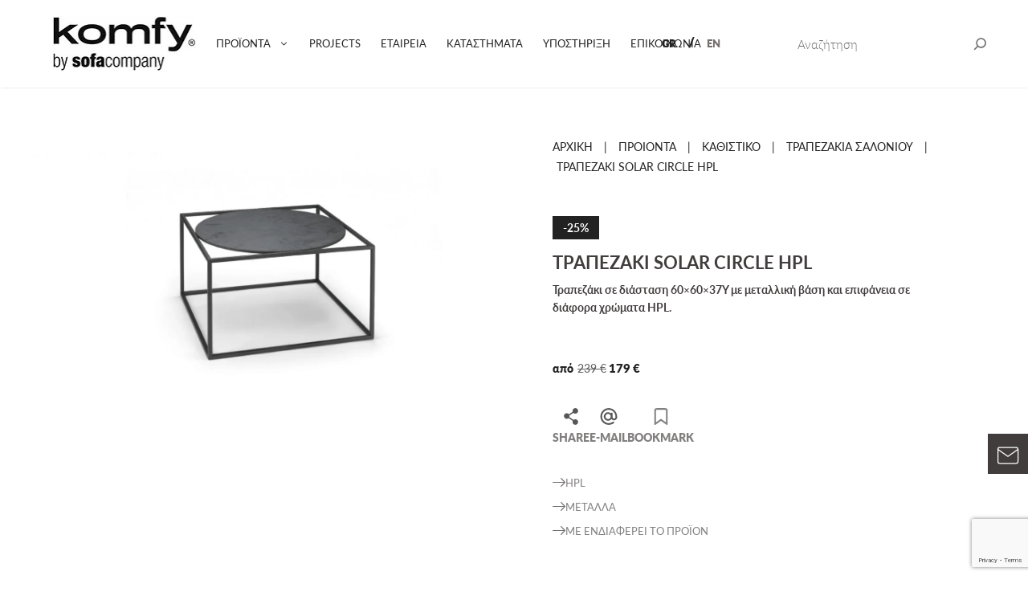

--- FILE ---
content_type: text/html; charset=UTF-8
request_url: https://www.sofacompany.gr/product/trapezaki-solar-circle-hpl/
body_size: 41871
content:
<!DOCTYPE html>
<html lang="el">
<head>
    <meta charset="UTF-8">
	<meta name="p:domain_verify" content="2c287ffd7afdb4b9fd885a4346c06353"/>
	<link rel="stylesheet" type="text/css" href="/wp-content/themes/generatepress_child/slick/slick.css"/>
	<link rel="stylesheet" type="text/css" href="/wp-content/themes/generatepress_child/slick/slick-theme.css"/>
	<link rel="stylesheet" type="text/css" href="/wp-content/themes/generatepress_child/slick/slick-lightbox.css">
	<link rel="stylesheet" type="text/css" href="/wp-content/themes/generatepress_child/aos/aos.css"/>
	<link rel="preload" href="https://use.typekit.net/tph8aak.css" as="style" onload="this.onload=null;this.rel='stylesheet'">
	<noscript><link rel="stylesheet" href="https://use.typekit.net/tph8aak.css"></noscript>
	<!-- Global site tag (gtag.js) - Google Analytics -->
	<!--<script async src="https://www.googletagmanager.com/gtag/js?id=UA-93591315-1"></script>-->
	<!--<script>-->
	<!--  window.dataLayer = window.dataLayer || [];-->
	<!--  function gtag(){dataLayer.push(arguments);}-->
	<!--  gtag('js', new Date());-->
	<!--  gtag('config', 'G-1HVY0KSC7F');-->
	<!--</script>-->
	<!-- Google tag (gtag.js) -->
	<script async src="https://www.googletagmanager.com/gtag/js?id=G-1HVY0KSC7F"></script>
	<script>
		window.dataLayer = window.dataLayer || [];
		function gtag(){dataLayer.push(arguments);}
		gtag('js', new Date());

		// Configure both tags
		//gtag('config', 'G-1HVY0KSC7F');
		gtag('config', 'AW-590303565');
	</script>
	
	<!-- Google Tag Manager -->
<script>(function(w,d,s,l,i){w[l]=w[l]||[];w[l].push({'gtm.start':
new Date().getTime(),event:'gtm.js'});var f=d.getElementsByTagName(s)[0],
j=d.createElement(s),dl=l!='dataLayer'?'&l='+l:'';j.async=true;j.src=
'https://www.googletagmanager.com/gtm.js?id='+i+dl;f.parentNode.insertBefore(j,f);
})(window,document,'script','dataLayer','GTM-W22827DV');</script>
<!-- End Google Tag Manager -->
	
	<script>
		// Gtag events when user clicks link with tel or mailto
		jQuery(document).ready(function () {
			jQuery("[href*='tel:'], [href*='mailto:']").click(function(e) {
				e.preventDefault();
				var href = jQuery(this).attr('href');
				// tel:
				if (href.toLowerCase().indexOf("tel:") >= 0) {
					eventCategory = 'Call';
					eventLabel = href.replace('tel:', '');
				}
				// mailto:
				if (href.toLowerCase().indexOf("mailto:") >= 0) {
					eventCategory = 'Email';
					eventLabel = href.replace('mailto:', '');
				}
				gtag('event', 'Click', {
					'event_category': eventCategory,
					'event_label': eventLabel
				});
				setTimeout(function() {
					window.location = href;
				}, 500);
			});
			
			if (jQuery('.page-id-665').length > 0) {
			gtag('event', 'Destination', {
					'event_category': 'Contact Page',
					'event_label': 'Visit'
				});
			}
		});
		// Contact form event
		jQuery( document).ready(function() {
			document.addEventListener( 'wpcf7mailsent', function( event ) {
				if(event.detail.contactFormId == '5') {
				gtag('event', 'Submit', {
					'event_category': 'Contact Form',
					'event_label': 'Submit'
				});
				}
				
				if(event.detail.contactFormId == '1470') {
				gtag('event', 'Submit', {
					'event_category': 'Call me back',
					'event_label': 'Submit'
				});
				}
				
				if(event.detail.contactFormId == '1440') {
				gtag('event', 'Submit', {
					'event_category': 'Contact Product',
					'event_label': 'Submit'
				});
				}
			}, false );
		});
	</script>
	<script>
		// fbq('track', 'Lead');
		// gtag('event', 'Lead', {
		// 	'event_category': 'Contact Form'
		// });
	</script>
	<!-- Event snippet for Submit Form conversion page -->
	<!-- <script>
		gtag('event', 'conversion', {'send_to': 'AW-590303565/__YSCLrb_OwYEM2ivZkC'});
	</script> -->   
	<meta name='robots' content='index, follow, max-image-preview:large, max-snippet:-1, max-video-preview:-1' />
	<style>img:is([sizes="auto" i], [sizes^="auto," i]) { contain-intrinsic-size: 3000px 1500px }</style>
	<meta name="viewport" content="width=device-width, initial-scale=1">
	<!-- This site is optimized with the Yoast SEO plugin v26.0 - https://yoast.com/wordpress/plugins/seo/ -->
	<title>ΤΡΑΠΕΖΑΚΙ SOLAR CIRCLE HPL | Komfy</title>
	<link rel="canonical" href="https://www.sofacompany.gr/product/trapezaki-solar-circle-hpl/" />
	<meta property="og:locale" content="el_GR" />
	<meta property="og:type" content="article" />
	<meta property="og:title" content="ΤΡΑΠΕΖΑΚΙ SOLAR CIRCLE HPL | Komfy" />
	<meta property="og:description" content="Τραπεζάκι σε διάσταση 60×60×37Y με μεταλλική βάση και επιφάνεια σε διάφορα χρώματα HPL." />
	<meta property="og:url" content="https://www.sofacompany.gr/product/trapezaki-solar-circle-hpl/" />
	<meta property="og:site_name" content="Komfy" />
	<meta property="article:publisher" content="https://www.facebook.com/komfy.gr" />
	<meta property="article:modified_time" content="2026-01-12T09:07:23+00:00" />
	<meta property="og:image" content="https://www.sofacompany.gr/wp-content/uploads/2024/07/SOLAR-CIRCLE-HPL-01-scaled.png" />
	<meta property="og:image:width" content="2560" />
	<meta property="og:image:height" content="1430" />
	<meta property="og:image:type" content="image/png" />
	<meta name="twitter:card" content="summary_large_image" />
	<script type="application/ld+json" class="yoast-schema-graph">{"@context":"https://schema.org","@graph":[{"@type":"WebPage","@id":"https://www.sofacompany.gr/product/trapezaki-solar-circle-hpl/","url":"https://www.sofacompany.gr/product/trapezaki-solar-circle-hpl/","name":"ΤΡΑΠΕΖΑΚΙ SOLAR CIRCLE HPL | Komfy","isPartOf":{"@id":"https://www.sofacompany.gr/#website"},"primaryImageOfPage":{"@id":"https://www.sofacompany.gr/product/trapezaki-solar-circle-hpl/#primaryimage"},"image":{"@id":"https://www.sofacompany.gr/product/trapezaki-solar-circle-hpl/#primaryimage"},"thumbnailUrl":"https://www.sofacompany.gr/wp-content/uploads/2024/07/SOLAR-CIRCLE-HPL-01-scaled.png","datePublished":"2024-07-03T11:24:01+00:00","dateModified":"2026-01-12T09:07:23+00:00","breadcrumb":{"@id":"https://www.sofacompany.gr/product/trapezaki-solar-circle-hpl/#breadcrumb"},"inLanguage":"el","potentialAction":[{"@type":"ReadAction","target":["https://www.sofacompany.gr/product/trapezaki-solar-circle-hpl/"]}]},{"@type":"ImageObject","inLanguage":"el","@id":"https://www.sofacompany.gr/product/trapezaki-solar-circle-hpl/#primaryimage","url":"https://www.sofacompany.gr/wp-content/uploads/2024/07/SOLAR-CIRCLE-HPL-01-scaled.png","contentUrl":"https://www.sofacompany.gr/wp-content/uploads/2024/07/SOLAR-CIRCLE-HPL-01-scaled.png","width":2560,"height":1430},{"@type":"BreadcrumbList","@id":"https://www.sofacompany.gr/product/trapezaki-solar-circle-hpl/#breadcrumb","itemListElement":[{"@type":"ListItem","position":1,"name":"ΑΡΧΙΚΗ","item":"https://www.sofacompany.gr/"},{"@type":"ListItem","position":2,"name":"ΠΡΟΪΟΝΤΑ","item":"https://www.sofacompany.gr/proionta/"},{"@type":"ListItem","position":3,"name":"ΚΑΘΙΣΤΙΚΟ","item":"https://www.sofacompany.gr/product-category/kathistiko/"},{"@type":"ListItem","position":4,"name":"Τραπεζάκια Σαλονιού","item":"https://www.sofacompany.gr/product-category/kathistiko/trapezia-saloniou/"},{"@type":"ListItem","position":5,"name":"ΤΡΑΠΕΖΑΚΙ SOLAR CIRCLE HPL"}]},{"@type":"WebSite","@id":"https://www.sofacompany.gr/#website","url":"https://www.sofacompany.gr/","name":"Komfy","description":"","publisher":{"@id":"https://www.sofacompany.gr/#organization"},"potentialAction":[{"@type":"SearchAction","target":{"@type":"EntryPoint","urlTemplate":"https://www.sofacompany.gr/?s={search_term_string}"},"query-input":{"@type":"PropertyValueSpecification","valueRequired":true,"valueName":"search_term_string"}}],"inLanguage":"el"},{"@type":"Organization","@id":"https://www.sofacompany.gr/#organization","name":"Komfy","url":"https://www.sofacompany.gr/","logo":{"@type":"ImageObject","inLanguage":"el","@id":"https://www.sofacompany.gr/#/schema/logo/image/","url":"https://www.sofacompany.gr/wp-content/uploads/2025/09/komfy-by-sofacompany-25.jpg","contentUrl":"https://www.sofacompany.gr/wp-content/uploads/2025/09/komfy-by-sofacompany-25.jpg","width":180,"height":69,"caption":"Komfy"},"image":{"@id":"https://www.sofacompany.gr/#/schema/logo/image/"},"sameAs":["https://www.facebook.com/komfy.gr","https://www.instagram.com/komfy.gr/"]}]}</script>
	<!-- / Yoast SEO plugin. -->


<link rel="alternate" type="application/rss+xml" title="Ροή RSS &raquo; Komfy" href="https://www.sofacompany.gr/feed/" />
<script>
window._wpemojiSettings = {"baseUrl":"https:\/\/s.w.org\/images\/core\/emoji\/16.0.1\/72x72\/","ext":".png","svgUrl":"https:\/\/s.w.org\/images\/core\/emoji\/16.0.1\/svg\/","svgExt":".svg","source":{"concatemoji":"https:\/\/www.sofacompany.gr\/wp-includes\/js\/wp-emoji-release.min.js?ver=2ca9aeb27cdb3ca3d4c65ca90817eb97"}};
/*! This file is auto-generated */
!function(s,n){var o,i,e;function c(e){try{var t={supportTests:e,timestamp:(new Date).valueOf()};sessionStorage.setItem(o,JSON.stringify(t))}catch(e){}}function p(e,t,n){e.clearRect(0,0,e.canvas.width,e.canvas.height),e.fillText(t,0,0);var t=new Uint32Array(e.getImageData(0,0,e.canvas.width,e.canvas.height).data),a=(e.clearRect(0,0,e.canvas.width,e.canvas.height),e.fillText(n,0,0),new Uint32Array(e.getImageData(0,0,e.canvas.width,e.canvas.height).data));return t.every(function(e,t){return e===a[t]})}function u(e,t){e.clearRect(0,0,e.canvas.width,e.canvas.height),e.fillText(t,0,0);for(var n=e.getImageData(16,16,1,1),a=0;a<n.data.length;a++)if(0!==n.data[a])return!1;return!0}function f(e,t,n,a){switch(t){case"flag":return n(e,"\ud83c\udff3\ufe0f\u200d\u26a7\ufe0f","\ud83c\udff3\ufe0f\u200b\u26a7\ufe0f")?!1:!n(e,"\ud83c\udde8\ud83c\uddf6","\ud83c\udde8\u200b\ud83c\uddf6")&&!n(e,"\ud83c\udff4\udb40\udc67\udb40\udc62\udb40\udc65\udb40\udc6e\udb40\udc67\udb40\udc7f","\ud83c\udff4\u200b\udb40\udc67\u200b\udb40\udc62\u200b\udb40\udc65\u200b\udb40\udc6e\u200b\udb40\udc67\u200b\udb40\udc7f");case"emoji":return!a(e,"\ud83e\udedf")}return!1}function g(e,t,n,a){var r="undefined"!=typeof WorkerGlobalScope&&self instanceof WorkerGlobalScope?new OffscreenCanvas(300,150):s.createElement("canvas"),o=r.getContext("2d",{willReadFrequently:!0}),i=(o.textBaseline="top",o.font="600 32px Arial",{});return e.forEach(function(e){i[e]=t(o,e,n,a)}),i}function t(e){var t=s.createElement("script");t.src=e,t.defer=!0,s.head.appendChild(t)}"undefined"!=typeof Promise&&(o="wpEmojiSettingsSupports",i=["flag","emoji"],n.supports={everything:!0,everythingExceptFlag:!0},e=new Promise(function(e){s.addEventListener("DOMContentLoaded",e,{once:!0})}),new Promise(function(t){var n=function(){try{var e=JSON.parse(sessionStorage.getItem(o));if("object"==typeof e&&"number"==typeof e.timestamp&&(new Date).valueOf()<e.timestamp+604800&&"object"==typeof e.supportTests)return e.supportTests}catch(e){}return null}();if(!n){if("undefined"!=typeof Worker&&"undefined"!=typeof OffscreenCanvas&&"undefined"!=typeof URL&&URL.createObjectURL&&"undefined"!=typeof Blob)try{var e="postMessage("+g.toString()+"("+[JSON.stringify(i),f.toString(),p.toString(),u.toString()].join(",")+"));",a=new Blob([e],{type:"text/javascript"}),r=new Worker(URL.createObjectURL(a),{name:"wpTestEmojiSupports"});return void(r.onmessage=function(e){c(n=e.data),r.terminate(),t(n)})}catch(e){}c(n=g(i,f,p,u))}t(n)}).then(function(e){for(var t in e)n.supports[t]=e[t],n.supports.everything=n.supports.everything&&n.supports[t],"flag"!==t&&(n.supports.everythingExceptFlag=n.supports.everythingExceptFlag&&n.supports[t]);n.supports.everythingExceptFlag=n.supports.everythingExceptFlag&&!n.supports.flag,n.DOMReady=!1,n.readyCallback=function(){n.DOMReady=!0}}).then(function(){return e}).then(function(){var e;n.supports.everything||(n.readyCallback(),(e=n.source||{}).concatemoji?t(e.concatemoji):e.wpemoji&&e.twemoji&&(t(e.twemoji),t(e.wpemoji)))}))}((window,document),window._wpemojiSettings);
</script>

<style id='wp-emoji-styles-inline-css'>

	img.wp-smiley, img.emoji {
		display: inline !important;
		border: none !important;
		box-shadow: none !important;
		height: 1em !important;
		width: 1em !important;
		margin: 0 0.07em !important;
		vertical-align: -0.1em !important;
		background: none !important;
		padding: 0 !important;
	}
</style>
<link rel='stylesheet' id='wp-block-library-css' href='https://www.sofacompany.gr/wp-includes/css/dist/block-library/style.min.css?ver=2ca9aeb27cdb3ca3d4c65ca90817eb97' media='all' />
<style id='classic-theme-styles-inline-css'>
/*! This file is auto-generated */
.wp-block-button__link{color:#fff;background-color:#32373c;border-radius:9999px;box-shadow:none;text-decoration:none;padding:calc(.667em + 2px) calc(1.333em + 2px);font-size:1.125em}.wp-block-file__button{background:#32373c;color:#fff;text-decoration:none}
</style>
<link rel='stylesheet' id='eedee-gutenslider-init-css' href='https://www.sofacompany.gr/wp-content/plugins/gutenslider-premium/build/gutenslider-init.css?ver=1721915744' media='all' />
<link rel='stylesheet' id='micemade-wcspots-style-css' href='https://www.sofacompany.gr/wp-content/plugins/wcspots/build/style-index.css?ver=1.1.0' media='all' />
<link rel='stylesheet' id='wp-components-css' href='https://www.sofacompany.gr/wp-includes/css/dist/components/style.min.css?ver=2ca9aeb27cdb3ca3d4c65ca90817eb97' media='all' />
<link rel='stylesheet' id='wp-preferences-css' href='https://www.sofacompany.gr/wp-includes/css/dist/preferences/style.min.css?ver=2ca9aeb27cdb3ca3d4c65ca90817eb97' media='all' />
<link rel='stylesheet' id='wp-block-editor-css' href='https://www.sofacompany.gr/wp-includes/css/dist/block-editor/style.min.css?ver=2ca9aeb27cdb3ca3d4c65ca90817eb97' media='all' />
<link rel='stylesheet' id='popup-maker-block-library-style-css' href='https://www.sofacompany.gr/wp-content/plugins/popup-maker/dist/packages/block-library-style.css?ver=dbea705cfafe089d65f1' media='all' />
<link rel='stylesheet' id='fontawesome-free-css' href='https://www.sofacompany.gr/wp-content/plugins/getwid/vendors/fontawesome-free/css/all.min.css?ver=5.5.0' media='all' />
<link rel='stylesheet' id='getwid-blocks-css' href='https://www.sofacompany.gr/wp-content/plugins/getwid/assets/css/blocks.style.css?ver=2.1.2' media='all' />
<style id='getwid-blocks-inline-css'>
.wp-block-getwid-section .wp-block-getwid-section__wrapper .wp-block-getwid-section__inner-wrapper{max-width: 1780px;}
</style>
<style id='global-styles-inline-css'>
:root{--wp--preset--aspect-ratio--square: 1;--wp--preset--aspect-ratio--4-3: 4/3;--wp--preset--aspect-ratio--3-4: 3/4;--wp--preset--aspect-ratio--3-2: 3/2;--wp--preset--aspect-ratio--2-3: 2/3;--wp--preset--aspect-ratio--16-9: 16/9;--wp--preset--aspect-ratio--9-16: 9/16;--wp--preset--color--black: #000000;--wp--preset--color--cyan-bluish-gray: #abb8c3;--wp--preset--color--white: #ffffff;--wp--preset--color--pale-pink: #f78da7;--wp--preset--color--vivid-red: #cf2e2e;--wp--preset--color--luminous-vivid-orange: #ff6900;--wp--preset--color--luminous-vivid-amber: #fcb900;--wp--preset--color--light-green-cyan: #7bdcb5;--wp--preset--color--vivid-green-cyan: #00d084;--wp--preset--color--pale-cyan-blue: #8ed1fc;--wp--preset--color--vivid-cyan-blue: #0693e3;--wp--preset--color--vivid-purple: #9b51e0;--wp--preset--color--contrast: var(--contrast);--wp--preset--color--contrast-2: var(--contrast-2);--wp--preset--color--contrast-3: var(--contrast-3);--wp--preset--color--base: var(--base);--wp--preset--color--base-2: var(--base-2);--wp--preset--color--base-3: var(--base-3);--wp--preset--color--accent: var(--accent);--wp--preset--gradient--vivid-cyan-blue-to-vivid-purple: linear-gradient(135deg,rgba(6,147,227,1) 0%,rgb(155,81,224) 100%);--wp--preset--gradient--light-green-cyan-to-vivid-green-cyan: linear-gradient(135deg,rgb(122,220,180) 0%,rgb(0,208,130) 100%);--wp--preset--gradient--luminous-vivid-amber-to-luminous-vivid-orange: linear-gradient(135deg,rgba(252,185,0,1) 0%,rgba(255,105,0,1) 100%);--wp--preset--gradient--luminous-vivid-orange-to-vivid-red: linear-gradient(135deg,rgba(255,105,0,1) 0%,rgb(207,46,46) 100%);--wp--preset--gradient--very-light-gray-to-cyan-bluish-gray: linear-gradient(135deg,rgb(238,238,238) 0%,rgb(169,184,195) 100%);--wp--preset--gradient--cool-to-warm-spectrum: linear-gradient(135deg,rgb(74,234,220) 0%,rgb(151,120,209) 20%,rgb(207,42,186) 40%,rgb(238,44,130) 60%,rgb(251,105,98) 80%,rgb(254,248,76) 100%);--wp--preset--gradient--blush-light-purple: linear-gradient(135deg,rgb(255,206,236) 0%,rgb(152,150,240) 100%);--wp--preset--gradient--blush-bordeaux: linear-gradient(135deg,rgb(254,205,165) 0%,rgb(254,45,45) 50%,rgb(107,0,62) 100%);--wp--preset--gradient--luminous-dusk: linear-gradient(135deg,rgb(255,203,112) 0%,rgb(199,81,192) 50%,rgb(65,88,208) 100%);--wp--preset--gradient--pale-ocean: linear-gradient(135deg,rgb(255,245,203) 0%,rgb(182,227,212) 50%,rgb(51,167,181) 100%);--wp--preset--gradient--electric-grass: linear-gradient(135deg,rgb(202,248,128) 0%,rgb(113,206,126) 100%);--wp--preset--gradient--midnight: linear-gradient(135deg,rgb(2,3,129) 0%,rgb(40,116,252) 100%);--wp--preset--font-size--small: 13px;--wp--preset--font-size--medium: 20px;--wp--preset--font-size--large: 36px;--wp--preset--font-size--x-large: 42px;--wp--preset--spacing--20: 0.44rem;--wp--preset--spacing--30: 0.67rem;--wp--preset--spacing--40: 1rem;--wp--preset--spacing--50: 1.5rem;--wp--preset--spacing--60: 2.25rem;--wp--preset--spacing--70: 3.38rem;--wp--preset--spacing--80: 5.06rem;--wp--preset--shadow--natural: 6px 6px 9px rgba(0, 0, 0, 0.2);--wp--preset--shadow--deep: 12px 12px 50px rgba(0, 0, 0, 0.4);--wp--preset--shadow--sharp: 6px 6px 0px rgba(0, 0, 0, 0.2);--wp--preset--shadow--outlined: 6px 6px 0px -3px rgba(255, 255, 255, 1), 6px 6px rgba(0, 0, 0, 1);--wp--preset--shadow--crisp: 6px 6px 0px rgba(0, 0, 0, 1);}:where(.is-layout-flex){gap: 0.5em;}:where(.is-layout-grid){gap: 0.5em;}body .is-layout-flex{display: flex;}.is-layout-flex{flex-wrap: wrap;align-items: center;}.is-layout-flex > :is(*, div){margin: 0;}body .is-layout-grid{display: grid;}.is-layout-grid > :is(*, div){margin: 0;}:where(.wp-block-columns.is-layout-flex){gap: 2em;}:where(.wp-block-columns.is-layout-grid){gap: 2em;}:where(.wp-block-post-template.is-layout-flex){gap: 1.25em;}:where(.wp-block-post-template.is-layout-grid){gap: 1.25em;}.has-black-color{color: var(--wp--preset--color--black) !important;}.has-cyan-bluish-gray-color{color: var(--wp--preset--color--cyan-bluish-gray) !important;}.has-white-color{color: var(--wp--preset--color--white) !important;}.has-pale-pink-color{color: var(--wp--preset--color--pale-pink) !important;}.has-vivid-red-color{color: var(--wp--preset--color--vivid-red) !important;}.has-luminous-vivid-orange-color{color: var(--wp--preset--color--luminous-vivid-orange) !important;}.has-luminous-vivid-amber-color{color: var(--wp--preset--color--luminous-vivid-amber) !important;}.has-light-green-cyan-color{color: var(--wp--preset--color--light-green-cyan) !important;}.has-vivid-green-cyan-color{color: var(--wp--preset--color--vivid-green-cyan) !important;}.has-pale-cyan-blue-color{color: var(--wp--preset--color--pale-cyan-blue) !important;}.has-vivid-cyan-blue-color{color: var(--wp--preset--color--vivid-cyan-blue) !important;}.has-vivid-purple-color{color: var(--wp--preset--color--vivid-purple) !important;}.has-black-background-color{background-color: var(--wp--preset--color--black) !important;}.has-cyan-bluish-gray-background-color{background-color: var(--wp--preset--color--cyan-bluish-gray) !important;}.has-white-background-color{background-color: var(--wp--preset--color--white) !important;}.has-pale-pink-background-color{background-color: var(--wp--preset--color--pale-pink) !important;}.has-vivid-red-background-color{background-color: var(--wp--preset--color--vivid-red) !important;}.has-luminous-vivid-orange-background-color{background-color: var(--wp--preset--color--luminous-vivid-orange) !important;}.has-luminous-vivid-amber-background-color{background-color: var(--wp--preset--color--luminous-vivid-amber) !important;}.has-light-green-cyan-background-color{background-color: var(--wp--preset--color--light-green-cyan) !important;}.has-vivid-green-cyan-background-color{background-color: var(--wp--preset--color--vivid-green-cyan) !important;}.has-pale-cyan-blue-background-color{background-color: var(--wp--preset--color--pale-cyan-blue) !important;}.has-vivid-cyan-blue-background-color{background-color: var(--wp--preset--color--vivid-cyan-blue) !important;}.has-vivid-purple-background-color{background-color: var(--wp--preset--color--vivid-purple) !important;}.has-black-border-color{border-color: var(--wp--preset--color--black) !important;}.has-cyan-bluish-gray-border-color{border-color: var(--wp--preset--color--cyan-bluish-gray) !important;}.has-white-border-color{border-color: var(--wp--preset--color--white) !important;}.has-pale-pink-border-color{border-color: var(--wp--preset--color--pale-pink) !important;}.has-vivid-red-border-color{border-color: var(--wp--preset--color--vivid-red) !important;}.has-luminous-vivid-orange-border-color{border-color: var(--wp--preset--color--luminous-vivid-orange) !important;}.has-luminous-vivid-amber-border-color{border-color: var(--wp--preset--color--luminous-vivid-amber) !important;}.has-light-green-cyan-border-color{border-color: var(--wp--preset--color--light-green-cyan) !important;}.has-vivid-green-cyan-border-color{border-color: var(--wp--preset--color--vivid-green-cyan) !important;}.has-pale-cyan-blue-border-color{border-color: var(--wp--preset--color--pale-cyan-blue) !important;}.has-vivid-cyan-blue-border-color{border-color: var(--wp--preset--color--vivid-cyan-blue) !important;}.has-vivid-purple-border-color{border-color: var(--wp--preset--color--vivid-purple) !important;}.has-vivid-cyan-blue-to-vivid-purple-gradient-background{background: var(--wp--preset--gradient--vivid-cyan-blue-to-vivid-purple) !important;}.has-light-green-cyan-to-vivid-green-cyan-gradient-background{background: var(--wp--preset--gradient--light-green-cyan-to-vivid-green-cyan) !important;}.has-luminous-vivid-amber-to-luminous-vivid-orange-gradient-background{background: var(--wp--preset--gradient--luminous-vivid-amber-to-luminous-vivid-orange) !important;}.has-luminous-vivid-orange-to-vivid-red-gradient-background{background: var(--wp--preset--gradient--luminous-vivid-orange-to-vivid-red) !important;}.has-very-light-gray-to-cyan-bluish-gray-gradient-background{background: var(--wp--preset--gradient--very-light-gray-to-cyan-bluish-gray) !important;}.has-cool-to-warm-spectrum-gradient-background{background: var(--wp--preset--gradient--cool-to-warm-spectrum) !important;}.has-blush-light-purple-gradient-background{background: var(--wp--preset--gradient--blush-light-purple) !important;}.has-blush-bordeaux-gradient-background{background: var(--wp--preset--gradient--blush-bordeaux) !important;}.has-luminous-dusk-gradient-background{background: var(--wp--preset--gradient--luminous-dusk) !important;}.has-pale-ocean-gradient-background{background: var(--wp--preset--gradient--pale-ocean) !important;}.has-electric-grass-gradient-background{background: var(--wp--preset--gradient--electric-grass) !important;}.has-midnight-gradient-background{background: var(--wp--preset--gradient--midnight) !important;}.has-small-font-size{font-size: var(--wp--preset--font-size--small) !important;}.has-medium-font-size{font-size: var(--wp--preset--font-size--medium) !important;}.has-large-font-size{font-size: var(--wp--preset--font-size--large) !important;}.has-x-large-font-size{font-size: var(--wp--preset--font-size--x-large) !important;}
:where(.wp-block-post-template.is-layout-flex){gap: 1.25em;}:where(.wp-block-post-template.is-layout-grid){gap: 1.25em;}
:where(.wp-block-columns.is-layout-flex){gap: 2em;}:where(.wp-block-columns.is-layout-grid){gap: 2em;}
:root :where(.wp-block-pullquote){font-size: 1.5em;line-height: 1.6;}
</style>
<link rel='stylesheet' id='contact-form-7-css' href='https://www.sofacompany.gr/wp-content/plugins/contact-form-7/includes/css/styles.css?ver=6.1.2' media='all' />
<link rel='stylesheet' id='mabel-shoppable-images-lite-css' href='https://www.sofacompany.gr/wp-content/plugins/mabel-shoppable-images-lite/public/css/public.min.css?ver=1.2.6' media='all' />
<style id='mabel-shoppable-images-lite-inline-css'>
span.mb-siwc-tag{margin-left:-12px;margin-top:-12px;color:#7b53c1;width:25px;height:25px;line-height:25px;background:#ffffff;font-size:14px;border-radius:50%;}
</style>
<link rel='stylesheet' id='photoswipe-css' href='https://www.sofacompany.gr/wp-content/plugins/woocommerce/assets/css/photoswipe/photoswipe.min.css?ver=10.2.2' media='all' />
<link rel='stylesheet' id='photoswipe-default-skin-css' href='https://www.sofacompany.gr/wp-content/plugins/woocommerce/assets/css/photoswipe/default-skin/default-skin.min.css?ver=10.2.2' media='all' />
<link rel='stylesheet' id='woocommerce-layout-css' href='https://www.sofacompany.gr/wp-content/plugins/woocommerce/assets/css/woocommerce-layout.css?ver=10.2.2' media='all' />
<link rel='stylesheet' id='woocommerce-smallscreen-css' href='https://www.sofacompany.gr/wp-content/plugins/woocommerce/assets/css/woocommerce-smallscreen.css?ver=10.2.2' media='only screen and (max-width: 768px)' />
<link rel='stylesheet' id='woocommerce-general-css' href='https://www.sofacompany.gr/wp-content/plugins/woocommerce/assets/css/woocommerce.css?ver=10.2.2' media='all' />
<style id='woocommerce-inline-inline-css'>
.woocommerce form .form-row .required { visibility: visible; }
</style>
<link rel='stylesheet' id='wpcf7-redirect-script-frontend-css' href='https://www.sofacompany.gr/wp-content/plugins/wpcf7-redirect/build/assets/frontend-script.css?ver=2c532d7e2be36f6af233' media='all' />
<link rel='stylesheet' id='wpml-menu-item-0-css' href='https://www.sofacompany.gr/wp-content/plugins/sitepress-multilingual-cms/templates/language-switchers/menu-item/style.min.css?ver=1' media='all' />
<link rel='stylesheet' id='brands-styles-css' href='https://www.sofacompany.gr/wp-content/plugins/woocommerce/assets/css/brands.css?ver=10.2.2' media='all' />
<link rel='stylesheet' id='generate-widget-areas-css' href='https://www.sofacompany.gr/wp-content/themes/generatepress/assets/css/components/widget-areas.min.css?ver=3.6.0' media='all' />
<link rel='stylesheet' id='generate-style-css' href='https://www.sofacompany.gr/wp-content/themes/generatepress/assets/css/main.min.css?ver=3.6.0' media='all' />
<style id='generate-style-inline-css'>
body{background-color:var(--base-3);color:var(--contrast);}a{color:var(--accent);}a{text-decoration:underline;}.entry-title a, .site-branding a, a.button, .wp-block-button__link, .main-navigation a{text-decoration:none;}a:hover, a:focus, a:active{color:var(--contrast);}.grid-container{max-width:1780px;}.wp-block-group__inner-container{max-width:1780px;margin-left:auto;margin-right:auto;}.site-header .header-image{width:179px;}.generate-back-to-top{font-size:20px;border-radius:3px;position:fixed;bottom:30px;right:30px;line-height:40px;width:40px;text-align:center;z-index:10;transition:opacity 300ms ease-in-out;opacity:0.1;transform:translateY(1000px);}.generate-back-to-top__show{opacity:1;transform:translateY(0);}:root{--contrast:#222222;--contrast-2:#575760;--contrast-3:#b2b2be;--base:#f0f0f0;--base-2:#f7f8f9;--base-3:#ffffff;--accent:#222020;}:root .has-contrast-color{color:var(--contrast);}:root .has-contrast-background-color{background-color:var(--contrast);}:root .has-contrast-2-color{color:var(--contrast-2);}:root .has-contrast-2-background-color{background-color:var(--contrast-2);}:root .has-contrast-3-color{color:var(--contrast-3);}:root .has-contrast-3-background-color{background-color:var(--contrast-3);}:root .has-base-color{color:var(--base);}:root .has-base-background-color{background-color:var(--base);}:root .has-base-2-color{color:var(--base-2);}:root .has-base-2-background-color{background-color:var(--base-2);}:root .has-base-3-color{color:var(--base-3);}:root .has-base-3-background-color{background-color:var(--base-3);}:root .has-accent-color{color:var(--accent);}:root .has-accent-background-color{background-color:var(--accent);}.gp-modal:not(.gp-modal--open):not(.gp-modal--transition){display:none;}.gp-modal--transition:not(.gp-modal--open){pointer-events:none;}.gp-modal-overlay:not(.gp-modal-overlay--open):not(.gp-modal--transition){display:none;}.gp-modal__overlay{display:none;position:fixed;top:0;left:0;right:0;bottom:0;background:rgba(0,0,0,0.2);display:flex;justify-content:center;align-items:center;z-index:10000;backdrop-filter:blur(3px);transition:opacity 500ms ease;opacity:0;}.gp-modal--open:not(.gp-modal--transition) .gp-modal__overlay{opacity:1;}.gp-modal__container{max-width:100%;max-height:100vh;transform:scale(0.9);transition:transform 500ms ease;padding:0 10px;}.gp-modal--open:not(.gp-modal--transition) .gp-modal__container{transform:scale(1);}.search-modal-fields{display:flex;}.gp-search-modal .gp-modal__overlay{align-items:flex-start;padding-top:25vh;background:var(--gp-search-modal-overlay-bg-color);}.search-modal-form{width:500px;max-width:100%;background-color:var(--gp-search-modal-bg-color);color:var(--gp-search-modal-text-color);}.search-modal-form .search-field, .search-modal-form .search-field:focus{width:100%;height:60px;background-color:transparent;border:0;appearance:none;color:currentColor;}.search-modal-fields button, .search-modal-fields button:active, .search-modal-fields button:focus, .search-modal-fields button:hover{background-color:transparent;border:0;color:currentColor;width:60px;}body, button, input, select, textarea{font-family:lato;}.top-bar{background-color:#636363;color:#ffffff;}.top-bar a{color:#ffffff;}.top-bar a:hover{color:#303030;}.site-header{background-color:var(--base-3);}.main-title a,.main-title a:hover{color:var(--contrast);}.site-description{color:var(--contrast-2);}.mobile-menu-control-wrapper .menu-toggle,.mobile-menu-control-wrapper .menu-toggle:hover,.mobile-menu-control-wrapper .menu-toggle:focus,.has-inline-mobile-toggle #site-navigation.toggled{background-color:rgba(0, 0, 0, 0.02);}.main-navigation,.main-navigation ul ul{background-color:var(--base-3);}.main-navigation .main-nav ul li a, .main-navigation .menu-toggle, .main-navigation .menu-bar-items{color:var(--contrast);}.main-navigation .main-nav ul li:not([class*="current-menu-"]):hover > a, .main-navigation .main-nav ul li:not([class*="current-menu-"]):focus > a, .main-navigation .main-nav ul li.sfHover:not([class*="current-menu-"]) > a, .main-navigation .menu-bar-item:hover > a, .main-navigation .menu-bar-item.sfHover > a{color:var(--accent);}button.menu-toggle:hover,button.menu-toggle:focus{color:var(--contrast);}.main-navigation .main-nav ul li[class*="current-menu-"] > a{color:var(--accent);}.navigation-search input[type="search"],.navigation-search input[type="search"]:active, .navigation-search input[type="search"]:focus, .main-navigation .main-nav ul li.search-item.active > a, .main-navigation .menu-bar-items .search-item.active > a{color:var(--accent);}.main-navigation ul ul{background-color:var(--base);}.separate-containers .inside-article, .separate-containers .comments-area, .separate-containers .page-header, .one-container .container, .separate-containers .paging-navigation, .inside-page-header{background-color:var(--base-3);}.entry-title a{color:var(--contrast);}.entry-title a:hover{color:var(--contrast-2);}.entry-meta{color:var(--contrast-2);}.sidebar .widget{background-color:var(--base-3);}.footer-widgets{background-color:var(--base-3);}.site-info{background-color:var(--base-3);}input[type="text"],input[type="email"],input[type="url"],input[type="password"],input[type="search"],input[type="tel"],input[type="number"],textarea,select{color:var(--contrast);background-color:var(--base-2);border-color:var(--base);}input[type="text"]:focus,input[type="email"]:focus,input[type="url"]:focus,input[type="password"]:focus,input[type="search"]:focus,input[type="tel"]:focus,input[type="number"]:focus,textarea:focus,select:focus{color:var(--contrast);background-color:var(--base-2);border-color:var(--contrast-3);}button,html input[type="button"],input[type="reset"],input[type="submit"],a.button,a.wp-block-button__link:not(.has-background){color:#ffffff;background-color:#55555e;}button:hover,html input[type="button"]:hover,input[type="reset"]:hover,input[type="submit"]:hover,a.button:hover,button:focus,html input[type="button"]:focus,input[type="reset"]:focus,input[type="submit"]:focus,a.button:focus,a.wp-block-button__link:not(.has-background):active,a.wp-block-button__link:not(.has-background):focus,a.wp-block-button__link:not(.has-background):hover{color:#ffffff;background-color:#3f4047;}a.generate-back-to-top{background-color:rgba( 0,0,0,0.4 );color:#ffffff;}a.generate-back-to-top:hover,a.generate-back-to-top:focus{background-color:rgba( 0,0,0,0.6 );color:#ffffff;}:root{--gp-search-modal-bg-color:var(--base-3);--gp-search-modal-text-color:var(--contrast);--gp-search-modal-overlay-bg-color:rgba(0,0,0,0.2);}@media (max-width: 1279px){.main-navigation .menu-bar-item:hover > a, .main-navigation .menu-bar-item.sfHover > a{background:none;color:var(--contrast);}}.nav-below-header .main-navigation .inside-navigation.grid-container, .nav-above-header .main-navigation .inside-navigation.grid-container{padding:0px 20px 0px 20px;}.site-main .wp-block-group__inner-container{padding:40px;}.separate-containers .paging-navigation{padding-top:20px;padding-bottom:20px;}.entry-content .alignwide, body:not(.no-sidebar) .entry-content .alignfull{margin-left:-40px;width:calc(100% + 80px);max-width:calc(100% + 80px);}.rtl .menu-item-has-children .dropdown-menu-toggle{padding-left:20px;}.rtl .main-navigation .main-nav ul li.menu-item-has-children > a{padding-right:20px;}@media (max-width:768px){.separate-containers .inside-article, .separate-containers .comments-area, .separate-containers .page-header, .separate-containers .paging-navigation, .one-container .site-content, .inside-page-header{padding:30px;}.site-main .wp-block-group__inner-container{padding:30px;}.inside-top-bar{padding-right:30px;padding-left:30px;}.inside-header{padding-right:30px;padding-left:30px;}.widget-area .widget{padding-top:30px;padding-right:30px;padding-bottom:30px;padding-left:30px;}.footer-widgets-container{padding-top:30px;padding-right:30px;padding-bottom:30px;padding-left:30px;}.inside-site-info{padding-right:30px;padding-left:30px;}.entry-content .alignwide, body:not(.no-sidebar) .entry-content .alignfull{margin-left:-30px;width:calc(100% + 60px);max-width:calc(100% + 60px);}.one-container .site-main .paging-navigation{margin-bottom:20px;}}/* End cached CSS */.is-right-sidebar{width:30%;}.is-left-sidebar{width:30%;}.site-content .content-area{width:100%;}@media (max-width: 1279px){.main-navigation .menu-toggle,.sidebar-nav-mobile:not(#sticky-placeholder){display:block;}.main-navigation ul,.gen-sidebar-nav,.main-navigation:not(.slideout-navigation):not(.toggled) .main-nav > ul,.has-inline-mobile-toggle #site-navigation .inside-navigation > *:not(.navigation-search):not(.main-nav){display:none;}.nav-align-right .inside-navigation,.nav-align-center .inside-navigation{justify-content:space-between;}.has-inline-mobile-toggle .mobile-menu-control-wrapper{display:flex;flex-wrap:wrap;}.has-inline-mobile-toggle .inside-header{flex-direction:row;text-align:left;flex-wrap:wrap;}.has-inline-mobile-toggle .header-widget,.has-inline-mobile-toggle #site-navigation{flex-basis:100%;}.nav-float-left .has-inline-mobile-toggle #site-navigation{order:10;}}
.dynamic-author-image-rounded{border-radius:100%;}.dynamic-featured-image, .dynamic-author-image{vertical-align:middle;}.one-container.blog .dynamic-content-template:not(:last-child), .one-container.archive .dynamic-content-template:not(:last-child){padding-bottom:0px;}.dynamic-entry-excerpt > p:last-child{margin-bottom:0px;}
.main-navigation .main-nav ul li a,.menu-toggle,.main-navigation .menu-bar-item > a{transition: line-height 300ms ease}.main-navigation.toggled .main-nav > ul{background-color: var(--base-3)}.sticky-enabled .gen-sidebar-nav.is_stuck .main-navigation {margin-bottom: 0px;}.sticky-enabled .gen-sidebar-nav.is_stuck {z-index: 500;}.sticky-enabled .main-navigation.is_stuck {box-shadow: 0 2px 2px -2px rgba(0, 0, 0, .2);}.navigation-stick:not(.gen-sidebar-nav) {left: 0;right: 0;width: 100% !important;}.both-sticky-menu .main-navigation:not(#mobile-header).toggled .main-nav > ul,.mobile-sticky-menu .main-navigation:not(#mobile-header).toggled .main-nav > ul,.mobile-header-sticky #mobile-header.toggled .main-nav > ul {position: absolute;left: 0;right: 0;z-index: 999;}.nav-float-right .navigation-stick {width: 100% !important;left: 0;}.nav-float-right .navigation-stick .navigation-branding {margin-right: auto;}.main-navigation.has-sticky-branding:not(.grid-container) .inside-navigation:not(.grid-container) .navigation-branding{margin-left: 10px;}.main-navigation.navigation-stick.has-sticky-branding .inside-navigation.grid-container{padding-left:40px;padding-right:40px;}@media (max-width:768px){.main-navigation.navigation-stick.has-sticky-branding .inside-navigation.grid-container{padding-left:0;padding-right:0;}}
</style>
<link rel='stylesheet' id='generate-child-css' href='https://www.sofacompany.gr/wp-content/themes/generatepress_child/style.css?ver=1751546515' media='all' />
<link rel='stylesheet' id='popup-maker-site-css' href='//www.sofacompany.gr/wp-content/uploads/pum/pum-site-styles.css?generated=1768233815&#038;ver=1.21.4' media='all' />
<style id='generateblocks-inline-css'>
.gb-container.gb-tabs__item:not(.gb-tabs__item-open){display:none;}.gb-grid-wrapper > .gb-grid-column-f9677317{width:50%;}.gb-grid-wrapper > .gb-grid-column-0b23c597{width:50%;}.gb-grid-wrapper > .gb-grid-column-fd735f7d{width:50%;}.gb-grid-wrapper > .gb-grid-column-94c97462{width:50%;}.gb-grid-wrapper-05971e6b{display:flex;flex-wrap:wrap;}.gb-grid-wrapper-05971e6b > .gb-grid-column{box-sizing:border-box;}.gb-accordion__item:not(.gb-accordion__item-open) > .gb-button .gb-accordion__icon-open{display:none;}.gb-accordion__item.gb-accordion__item-open > .gb-button .gb-accordion__icon{display:none;}a.gb-button-11c9f6b1{display:inline-flex;padding:15px 20px;background-color:#0366d6;color:#ffffff;text-decoration:none;}a.gb-button-11c9f6b1:hover, a.gb-button-11c9f6b1:active, a.gb-button-11c9f6b1:focus{background-color:#222222;color:#ffffff;}@media (min-width: 1025px) {.gb-button-11c9f6b1{display:none !important;}}@media (max-width: 1024px) and (min-width: 768px) {.gb-button-11c9f6b1{display:none !important;}}@media (max-width: 767px) {.gb-grid-wrapper > .gb-grid-column-f9677317{width:100%;}.gb-grid-wrapper > .gb-grid-column-0b23c597{width:100%;}.gb-grid-wrapper > .gb-grid-column-fd735f7d{width:100%;}.gb-grid-wrapper > .gb-grid-column-94c97462{width:100%;}}:root{--gb-container-width:1780px;}.gb-container .wp-block-image img{vertical-align:middle;}.gb-grid-wrapper .wp-block-image{margin-bottom:0;}.gb-highlight{background:none;}.gb-shape{line-height:0;}.gb-container-link{position:absolute;top:0;right:0;bottom:0;left:0;z-index:99;}
</style>
<link rel='stylesheet' id='generate-blog-images-css' href='https://www.sofacompany.gr/wp-content/plugins/gp-premium/blog/functions/css/featured-images.min.css?ver=2.5.5' media='all' />
<link rel='stylesheet' id='generate-offside-css' href='https://www.sofacompany.gr/wp-content/plugins/gp-premium/menu-plus/functions/css/offside.min.css?ver=2.5.5' media='all' />
<style id='generate-offside-inline-css'>
:root{--gp-slideout-width:265px;}.slideout-navigation, .slideout-navigation a{color:var(--contrast);}.slideout-navigation button.slideout-exit{color:var(--contrast);padding-left:20px;padding-right:20px;}.slide-opened nav.toggled .menu-toggle:before{display:none;}@media (max-width: 1279px){.menu-bar-item.slideout-toggle{display:none;}}
</style>
<link rel='stylesheet' id='generate-navigation-branding-css' href='https://www.sofacompany.gr/wp-content/plugins/gp-premium/menu-plus/functions/css/navigation-branding-flex.min.css?ver=2.5.5' media='all' />
<style id='generate-navigation-branding-inline-css'>
@media (max-width: 1279px){.site-header, #site-navigation, #sticky-navigation{display:none !important;opacity:0.0;}#mobile-header{display:block !important;width:100% !important;}#mobile-header .main-nav > ul{display:none;}#mobile-header.toggled .main-nav > ul, #mobile-header .menu-toggle, #mobile-header .mobile-bar-items{display:block;}#mobile-header .main-nav{-ms-flex:0 0 100%;flex:0 0 100%;-webkit-box-ordinal-group:5;-ms-flex-order:4;order:4;}}.main-navigation.has-branding .inside-navigation.grid-container, .main-navigation.has-branding.grid-container .inside-navigation:not(.grid-container){padding:0px 40px 0px 40px;}.main-navigation.has-branding:not(.grid-container) .inside-navigation:not(.grid-container) .navigation-branding{margin-left:10px;}.main-navigation .sticky-navigation-logo, .main-navigation.navigation-stick .site-logo:not(.mobile-header-logo){display:none;}.main-navigation.navigation-stick .sticky-navigation-logo{display:block;}.navigation-branding img, .site-logo.mobile-header-logo img{height:60px;width:auto;}.navigation-branding .main-title{line-height:60px;}@media (max-width: 1279px){.main-navigation.has-branding.nav-align-center .menu-bar-items, .main-navigation.has-sticky-branding.navigation-stick.nav-align-center .menu-bar-items{margin-left:auto;}.navigation-branding{margin-right:auto;margin-left:10px;}.navigation-branding .main-title, .mobile-header-navigation .site-logo{margin-left:10px;}.main-navigation.has-branding .inside-navigation.grid-container{padding:0px;}}
</style>
<link rel='stylesheet' id='generate-woocommerce-css' href='https://www.sofacompany.gr/wp-content/plugins/gp-premium/woocommerce/functions/css/woocommerce.min.css?ver=2.5.5' media='all' />
<style id='generate-woocommerce-inline-css'>
.woocommerce #respond input#submit, .woocommerce a.button, .woocommerce button.button, .woocommerce input.button, .wc-block-components-button{color:#ffffff;background-color:#55555e;text-decoration:none;}.woocommerce #respond input#submit:hover, .woocommerce a.button:hover, .woocommerce button.button:hover, .woocommerce input.button:hover, .wc-block-components-button:hover{color:#ffffff;background-color:#3f4047;}.woocommerce #respond input#submit.alt, .woocommerce a.button.alt, .woocommerce button.button.alt, .woocommerce input.button.alt, .woocommerce #respond input#submit.alt.disabled, .woocommerce #respond input#submit.alt.disabled:hover, .woocommerce #respond input#submit.alt:disabled, .woocommerce #respond input#submit.alt:disabled:hover, .woocommerce #respond input#submit.alt:disabled[disabled], .woocommerce #respond input#submit.alt:disabled[disabled]:hover, .woocommerce a.button.alt.disabled, .woocommerce a.button.alt.disabled:hover, .woocommerce a.button.alt:disabled, .woocommerce a.button.alt:disabled:hover, .woocommerce a.button.alt:disabled[disabled], .woocommerce a.button.alt:disabled[disabled]:hover, .woocommerce button.button.alt.disabled, .woocommerce button.button.alt.disabled:hover, .woocommerce button.button.alt:disabled, .woocommerce button.button.alt:disabled:hover, .woocommerce button.button.alt:disabled[disabled], .woocommerce button.button.alt:disabled[disabled]:hover, .woocommerce input.button.alt.disabled, .woocommerce input.button.alt.disabled:hover, .woocommerce input.button.alt:disabled, .woocommerce input.button.alt:disabled:hover, .woocommerce input.button.alt:disabled[disabled], .woocommerce input.button.alt:disabled[disabled]:hover{color:#ffffff;background-color:#1e73be;}.woocommerce #respond input#submit.alt:hover, .woocommerce a.button.alt:hover, .woocommerce button.button.alt:hover, .woocommerce input.button.alt:hover{color:#ffffff;background-color:#377fbf;}button.wc-block-components-panel__button{font-size:inherit;}.woocommerce .star-rating span:before, .woocommerce p.stars:hover a::before{color:#ffa200;}.woocommerce span.onsale{background-color:#222222;color:#ffffff;}.woocommerce ul.products li.product .price, .woocommerce div.product p.price{color:#222222;}.woocommerce div.product .woocommerce-tabs ul.tabs li a{color:#222222;}.woocommerce div.product .woocommerce-tabs ul.tabs li a:hover, .woocommerce div.product .woocommerce-tabs ul.tabs li.active a{color:#1e73be;}.woocommerce-message{background-color:#0b9444;color:#ffffff;}div.woocommerce-message a.button, div.woocommerce-message a.button:focus, div.woocommerce-message a.button:hover, div.woocommerce-message a, div.woocommerce-message a:focus, div.woocommerce-message a:hover{color:#ffffff;}.woocommerce-info{background-color:#1e73be;color:#ffffff;}div.woocommerce-info a.button, div.woocommerce-info a.button:focus, div.woocommerce-info a.button:hover, div.woocommerce-info a, div.woocommerce-info a:focus, div.woocommerce-info a:hover{color:#ffffff;}.woocommerce-error{background-color:#e8626d;color:#ffffff;}div.woocommerce-error a.button, div.woocommerce-error a.button:focus, div.woocommerce-error a.button:hover, div.woocommerce-error a, div.woocommerce-error a:focus, div.woocommerce-error a:hover{color:#ffffff;}.woocommerce-product-details__short-description{color:var(--contrast);}#wc-mini-cart{background-color:#ffffff;color:#000000;}#wc-mini-cart a:not(.button), #wc-mini-cart a.remove{color:#000000;}#wc-mini-cart .button{color:#ffffff;}#wc-mini-cart .button:hover, #wc-mini-cart .button:focus, #wc-mini-cart .button:active{color:#ffffff;}.woocommerce #content div.product div.images, .woocommerce div.product div.images, .woocommerce-page #content div.product div.images, .woocommerce-page div.product div.images{width:50%;}.add-to-cart-panel{background-color:#ffffff;color:#000000;}.add-to-cart-panel a:not(.button){color:#000000;}.woocommerce .widget_price_filter .price_slider_wrapper .ui-widget-content{background-color:#dddddd;}.woocommerce .widget_price_filter .ui-slider .ui-slider-range, .woocommerce .widget_price_filter .ui-slider .ui-slider-handle{background-color:#666666;}.woocommerce-MyAccount-navigation li.is-active a:after, a.button.wc-forward:after{display:none;}#payment .payment_methods>.wc_payment_method>label:before{font-family:WooCommerce;content:"\e039";}#payment .payment_methods li.wc_payment_method>input[type=radio]:first-child:checked+label:before{content:"\e03c";}.woocommerce-ordering:after{font-family:WooCommerce;content:"\e00f";}.wc-columns-container .products, .woocommerce .related ul.products, .woocommerce .up-sells ul.products{grid-gap:50px;}@media (max-width: 1024px){.woocommerce .wc-columns-container.wc-tablet-columns-2 .products{-ms-grid-columns:(1fr)[2];grid-template-columns:repeat(2, 1fr);}.wc-related-upsell-tablet-columns-2 .related ul.products, .wc-related-upsell-tablet-columns-2 .up-sells ul.products{-ms-grid-columns:(1fr)[2];grid-template-columns:repeat(2, 1fr);}}@media (max-width:768px){.add-to-cart-panel .continue-shopping{background-color:#ffffff;}.woocommerce #content div.product div.images,.woocommerce div.product div.images,.woocommerce-page #content div.product div.images,.woocommerce-page div.product div.images{width:100%;}}@media (max-width: 1279px){nav.toggled .main-nav li.wc-menu-item{display:none !important;}.mobile-bar-items.wc-mobile-cart-items{z-index:1;}}
</style>
<link rel='stylesheet' id='generate-woocommerce-mobile-css' href='https://www.sofacompany.gr/wp-content/plugins/gp-premium/woocommerce/functions/css/woocommerce-mobile.min.css?ver=2.5.5' media='(max-width:768px)' />
<script id="wpml-cookie-js-extra">
var wpml_cookies = {"wp-wpml_current_language":{"value":"el","expires":1,"path":"\/"}};
var wpml_cookies = {"wp-wpml_current_language":{"value":"el","expires":1,"path":"\/"}};
</script>
<script src="https://www.sofacompany.gr/wp-content/plugins/sitepress-multilingual-cms/res/js/cookies/language-cookie.js?ver=481990" id="wpml-cookie-js" defer data-wp-strategy="defer"></script>
<script id="jquery-core-js-extra">
var pysFacebookRest = {"restApiUrl":"https:\/\/www.sofacompany.gr\/wp-json\/pys-facebook\/v1\/event","debug":""};
</script>
<script src="https://www.sofacompany.gr/wp-includes/js/jquery/jquery.min.js?ver=3.7.1" id="jquery-core-js"></script>
<script src="https://www.sofacompany.gr/wp-includes/js/jquery/jquery-migrate.min.js?ver=3.4.1" id="jquery-migrate-js"></script>
<script id="mabel-shoppable-images-lite-js-extra">
var mabel_script_vars = {"ajaxurl":"https:\/\/www.sofacompany.gr\/wp-admin\/admin-ajax.php","sinonce":"8417756ffd"};
</script>
<script src="https://www.sofacompany.gr/wp-content/plugins/mabel-shoppable-images-lite/public/js/public.min.js?ver=1.2.6" id="mabel-shoppable-images-lite-js"></script>
<script id="jquery-remove-uppercase-accents-js-extra">
var rua = {"accents":[{"original":"\u0386\u0399","convert":"\u0391\u03aa"},{"original":"\u0386\u03a5","convert":"\u0391\u03ab"},{"original":"\u0388\u0399","convert":"\u0395\u03aa"},{"original":"\u038c\u0399","convert":"\u039f\u03aa"},{"original":"\u0388\u03a5","convert":"\u0395\u03ab"},{"original":"\u038c\u03a5","convert":"\u039f\u03ab"},{"original":"\u03ac\u03b9","convert":"\u03b1\u03ca"},{"original":"\u03ad\u03b9","convert":"\u03b5\u03ca"},{"original":"\u0386\u03c5","convert":"\u03b1\u03cb"},{"original":"\u03ac\u03c5","convert":"\u03b1\u03cb"},{"original":"\u03cc\u03b9","convert":"\u03bf\u03ca"},{"original":"\u0388\u03c5","convert":"\u03b5\u03cb"},{"original":"\u03ad\u03c5","convert":"\u03b5\u03cb"},{"original":"\u03cc\u03c5","convert":"\u03bf\u03cb"},{"original":"\u038c\u03c5","convert":"\u03bf\u03cb"},{"original":"\u0386","convert":"\u0391"},{"original":"\u03ac","convert":"\u03b1"},{"original":"\u0388","convert":"\u0395"},{"original":"\u03ad","convert":"\u03b5"},{"original":"\u0389","convert":"\u0397"},{"original":"\u03ae","convert":"\u03b7"},{"original":"\u038a","convert":"\u0399"},{"original":"\u03aa","convert":"\u0399"},{"original":"\u03af","convert":"\u03b9"},{"original":"\u0390","convert":"\u03ca"},{"original":"\u038c","convert":"\u039f"},{"original":"\u03cc","convert":"\u03bf"},{"original":"\u038e","convert":"\u03a5"},{"original":"\u03cd","convert":"\u03c5"},{"original":"\u03b0","convert":"\u03cb"},{"original":"\u038f","convert":"\u03a9"},{"original":"\u03ce","convert":"\u03c9"}],"selectors":"","selAction":""};
</script>
<script src="https://www.sofacompany.gr/wp-content/plugins/remove-uppercase-accents/js/jquery.remove-uppercase-accents.js?ver=2ca9aeb27cdb3ca3d4c65ca90817eb97" id="jquery-remove-uppercase-accents-js"></script>
<script src="https://www.sofacompany.gr/wp-content/plugins/woocommerce/assets/js/jquery-blockui/jquery.blockUI.min.js?ver=2.7.0-wc.10.2.2" id="jquery-blockui-js" defer data-wp-strategy="defer"></script>
<script id="wc-add-to-cart-js-extra">
var wc_add_to_cart_params = {"ajax_url":"\/wp-admin\/admin-ajax.php","wc_ajax_url":"\/?wc-ajax=%%endpoint%%","i18n_view_cart":"\u039a\u03b1\u03bb\u03ac\u03b8\u03b9","cart_url":"https:\/\/www.sofacompany.gr\/cart\/","is_cart":"","cart_redirect_after_add":"no"};
</script>
<script src="https://www.sofacompany.gr/wp-content/plugins/woocommerce/assets/js/frontend/add-to-cart.min.js?ver=10.2.2" id="wc-add-to-cart-js" defer data-wp-strategy="defer"></script>
<script src="https://www.sofacompany.gr/wp-content/plugins/woocommerce/assets/js/flexslider/jquery.flexslider.min.js?ver=2.7.2-wc.10.2.2" id="flexslider-js" defer data-wp-strategy="defer"></script>
<script src="https://www.sofacompany.gr/wp-content/plugins/woocommerce/assets/js/photoswipe/photoswipe.min.js?ver=4.1.1-wc.10.2.2" id="photoswipe-js" defer data-wp-strategy="defer"></script>
<script src="https://www.sofacompany.gr/wp-content/plugins/woocommerce/assets/js/photoswipe/photoswipe-ui-default.min.js?ver=4.1.1-wc.10.2.2" id="photoswipe-ui-default-js" defer data-wp-strategy="defer"></script>
<script id="wc-single-product-js-extra">
var wc_single_product_params = {"i18n_required_rating_text":"\u03a0\u03b1\u03c1\u03b1\u03ba\u03b1\u03bb\u03bf\u03cd\u03bc\u03b5, \u03b5\u03c0\u03b9\u03bb\u03ad\u03be\u03c4\u03b5 \u03bc\u03af\u03b1 \u03b2\u03b1\u03b8\u03bc\u03bf\u03bb\u03bf\u03b3\u03af\u03b1","i18n_rating_options":["1 \u03b1\u03c0\u03cc 5 \u03b1\u03c3\u03c4\u03ad\u03c1\u03b9\u03b1","2 \u03b1\u03c0\u03cc 5 \u03b1\u03c3\u03c4\u03ad\u03c1\u03b9\u03b1","3 \u03b1\u03c0\u03cc 5 \u03b1\u03c3\u03c4\u03ad\u03c1\u03b9\u03b1","4 \u03b1\u03c0\u03cc 5 \u03b1\u03c3\u03c4\u03ad\u03c1\u03b9\u03b1","5 \u03b1\u03c0\u03cc 5 \u03b1\u03c3\u03c4\u03ad\u03c1\u03b9\u03b1"],"i18n_product_gallery_trigger_text":"View full-screen image gallery","review_rating_required":"yes","flexslider":{"rtl":false,"animation":"slide","smoothHeight":true,"directionNav":false,"controlNav":"thumbnails","slideshow":false,"animationSpeed":500,"animationLoop":false,"allowOneSlide":false},"zoom_enabled":"","zoom_options":[],"photoswipe_enabled":"1","photoswipe_options":{"shareEl":false,"closeOnScroll":false,"history":false,"hideAnimationDuration":0,"showAnimationDuration":0},"flexslider_enabled":"1"};
</script>
<script src="https://www.sofacompany.gr/wp-content/plugins/woocommerce/assets/js/frontend/single-product.min.js?ver=10.2.2" id="wc-single-product-js" defer data-wp-strategy="defer"></script>
<script src="https://www.sofacompany.gr/wp-content/plugins/woocommerce/assets/js/js-cookie/js.cookie.min.js?ver=2.1.4-wc.10.2.2" id="js-cookie-js" defer data-wp-strategy="defer"></script>
<script id="woocommerce-js-extra">
var woocommerce_params = {"ajax_url":"\/wp-admin\/admin-ajax.php","wc_ajax_url":"\/?wc-ajax=%%endpoint%%","i18n_password_show":"\u0395\u03bc\u03c6\u03ac\u03bd\u03b9\u03c3\u03b7 \u03c3\u03c5\u03bd\u03b8\u03b7\u03bc\u03b1\u03c4\u03b9\u03ba\u03bf\u03cd","i18n_password_hide":"\u0391\u03c0\u03cc\u03ba\u03c1\u03c5\u03c8\u03b7 \u03c3\u03c5\u03bd\u03b8\u03b7\u03bc\u03b1\u03c4\u03b9\u03ba\u03bf\u03cd"};
</script>
<script src="https://www.sofacompany.gr/wp-content/plugins/woocommerce/assets/js/frontend/woocommerce.min.js?ver=10.2.2" id="woocommerce-js" defer data-wp-strategy="defer"></script>
<link rel="https://api.w.org/" href="https://www.sofacompany.gr/wp-json/" /><link rel="alternate" title="JSON" type="application/json" href="https://www.sofacompany.gr/wp-json/wp/v2/product/598" /><link rel="EditURI" type="application/rsd+xml" title="RSD" href="https://www.sofacompany.gr/xmlrpc.php?rsd" />

<link rel='shortlink' href='https://www.sofacompany.gr/?p=598' />
<link rel="alternate" title="oEmbed (JSON)" type="application/json+oembed" href="https://www.sofacompany.gr/wp-json/oembed/1.0/embed?url=https%3A%2F%2Fwww.sofacompany.gr%2Fproduct%2Ftrapezaki-solar-circle-hpl%2F" />
<link rel="alternate" title="oEmbed (XML)" type="text/xml+oembed" href="https://www.sofacompany.gr/wp-json/oembed/1.0/embed?url=https%3A%2F%2Fwww.sofacompany.gr%2Fproduct%2Ftrapezaki-solar-circle-hpl%2F&#038;format=xml" />
<meta name="facebook-domain-verification" content="bwms0soor6msgkgbf7d7uyog84ij5p" /><meta name="generator" content="WPML ver:4.8.1 stt:1,13;" />
	<noscript><style>.woocommerce-product-gallery{ opacity: 1 !important; }</style></noscript>
	<style>
                .single-product .quantity, .single-product button.single_add_to_cart_button {
                    display: none !important;
                }
              </style><div class="popup-form">
	<div>
		<svg xmlns="http://www.w3.org/2000/svg" viewBox="0 0 24 24" fill="none" stroke="#000000" stroke-width="1" stroke-linecap="round" stroke-linejoin="round" class="feather feather-mail"><path d="M4 4h16c1.1 0 2 .9 2 2v12c0 1.1-.9 2-2 2H4c-1.1 0-2-.9-2-2V6c0-1.1.9-2 2-2z"></path><polyline points="22,6 12,13 2,6"></polyline></svg>
		</div>
</div><link rel="icon" href="https://www.sofacompany.gr/wp-content/uploads/2024/07/cropped-fav-32x32.png" sizes="32x32" />
<link rel="icon" href="https://www.sofacompany.gr/wp-content/uploads/2024/07/cropped-fav-192x192.png" sizes="192x192" />
<link rel="apple-touch-icon" href="https://www.sofacompany.gr/wp-content/uploads/2024/07/cropped-fav-180x180.png" />
<meta name="msapplication-TileImage" content="https://www.sofacompany.gr/wp-content/uploads/2024/07/cropped-fav-270x270.png" />
</head>

<body class="wp-singular product-template-default single single-product postid-598 wp-custom-logo wp-embed-responsive wp-theme-generatepress wp-child-theme-generatepress_child theme-generatepress post-image-above-header post-image-aligned-center slideout-enabled slideout-desktop sticky-menu-fade sticky-enabled both-sticky-menu mobile-header mobile-header-logo mobile-header-sticky woocommerce woocommerce-page woocommerce-no-js no-sidebar nav-float-right separate-containers header-aligned-left dropdown-hover featured-image-active" itemtype="https://schema.org/Blog" itemscope>
    
    <!-- Google Tag Manager (noscript) -->
<noscript><iframe src="https://www.googletagmanager.com/ns.html?id=GTM-W22827DV"
height="0" width="0" style="display:none;visibility:hidden"></iframe></noscript>
<!-- End Google Tag Manager (noscript) -->
    
	<div class="gb-container gb-container-7487a5a4 mobile-sticky-button">

<a class="gb-button gb-button-11c9f6b1 gb-button-text" href="tel:2109842350">ΚΑΛΕΣΤΕ ΜΑΣ</a>

</div><a class="screen-reader-text skip-link" href="#content" title="Μετάβαση σε περιεχόμενο">Μετάβαση σε περιεχόμενο</a>		<header class="site-header has-inline-mobile-toggle" id="masthead" aria-label="Ιστότοπος"  itemtype="https://schema.org/WPHeader" itemscope>
			<div class="inside-header grid-container">
				<div class="site-logo">
					<a href="https://www.sofacompany.gr/" rel="home">
						<img  class="header-image is-logo-image" alt="Komfy" src="https://www.sofacompany.gr/wp-content/uploads/2025/09/komfy-by-sofacompany-25.jpg" srcset="https://www.sofacompany.gr/wp-content/uploads/2025/09/komfy-by-sofacompany-25.jpg 1x, https://www.sofacompany.gr/wp-content/uploads/2025/09/komfy-by-sofacompany-25.jpg 2x" width="180" height="69" />
					</a>
				</div>	<nav class="main-navigation mobile-menu-control-wrapper" id="mobile-menu-control-wrapper" aria-label="Mobile Toggle">
		<div class="menu-bar-items">	<span class="menu-bar-item">
		<a href="#" role="button" aria-label="Open search" aria-haspopup="dialog" aria-controls="gp-search" data-gpmodal-trigger="gp-search"><span class="gp-icon icon-search"><svg viewBox="0 0 512 512" aria-hidden="true" xmlns="http://www.w3.org/2000/svg" width="1em" height="1em"><path fill-rule="evenodd" clip-rule="evenodd" d="M208 48c-88.366 0-160 71.634-160 160s71.634 160 160 160 160-71.634 160-160S296.366 48 208 48zM0 208C0 93.125 93.125 0 208 0s208 93.125 208 208c0 48.741-16.765 93.566-44.843 129.024l133.826 134.018c9.366 9.379 9.355 24.575-.025 33.941-9.379 9.366-24.575 9.355-33.941-.025L337.238 370.987C301.747 399.167 256.839 416 208 416 93.125 416 0 322.875 0 208z" /></svg><svg viewBox="0 0 512 512" aria-hidden="true" xmlns="http://www.w3.org/2000/svg" width="1em" height="1em"><path d="M71.029 71.029c9.373-9.372 24.569-9.372 33.942 0L256 222.059l151.029-151.03c9.373-9.372 24.569-9.372 33.942 0 9.372 9.373 9.372 24.569 0 33.942L289.941 256l151.03 151.029c9.372 9.373 9.372 24.569 0 33.942-9.373 9.372-24.569 9.372-33.942 0L256 289.941l-151.029 151.03c-9.373 9.372-24.569 9.372-33.942 0-9.372-9.373-9.372-24.569 0-33.942L222.059 256 71.029 104.971c-9.372-9.373-9.372-24.569 0-33.942z" /></svg></span></a>
	</span>
	<span class="menu-bar-item slideout-toggle hide-on-mobile has-svg-icon"><a href="#" role="button" aria-label="Open Off-Canvas Panel"><span class="gp-icon pro-menu-bars">
				<svg viewBox="0 0 512 512" aria-hidden="true" role="img" version="1.1" xmlns="http://www.w3.org/2000/svg" xmlns:xlink="http://www.w3.org/1999/xlink" width="1em" height="1em">
					<path d="M0 96c0-13.255 10.745-24 24-24h464c13.255 0 24 10.745 24 24s-10.745 24-24 24H24c-13.255 0-24-10.745-24-24zm0 160c0-13.255 10.745-24 24-24h464c13.255 0 24 10.745 24 24s-10.745 24-24 24H24c-13.255 0-24-10.745-24-24zm0 160c0-13.255 10.745-24 24-24h464c13.255 0 24 10.745 24 24s-10.745 24-24 24H24c-13.255 0-24-10.745-24-24z" />
				</svg>
			</span></a></span></div>		<button data-nav="site-navigation" class="menu-toggle" aria-controls="primary-menu" aria-expanded="false">
			<span class="gp-icon icon-menu-bars"><svg viewBox="0 0 512 512" aria-hidden="true" xmlns="http://www.w3.org/2000/svg" width="1em" height="1em"><path d="M0 96c0-13.255 10.745-24 24-24h464c13.255 0 24 10.745 24 24s-10.745 24-24 24H24c-13.255 0-24-10.745-24-24zm0 160c0-13.255 10.745-24 24-24h464c13.255 0 24 10.745 24 24s-10.745 24-24 24H24c-13.255 0-24-10.745-24-24zm0 160c0-13.255 10.745-24 24-24h464c13.255 0 24 10.745 24 24s-10.745 24-24 24H24c-13.255 0-24-10.745-24-24z" /></svg><svg viewBox="0 0 512 512" aria-hidden="true" xmlns="http://www.w3.org/2000/svg" width="1em" height="1em"><path d="M71.029 71.029c9.373-9.372 24.569-9.372 33.942 0L256 222.059l151.029-151.03c9.373-9.372 24.569-9.372 33.942 0 9.372 9.373 9.372 24.569 0 33.942L289.941 256l151.03 151.029c9.372 9.373 9.372 24.569 0 33.942-9.373 9.372-24.569 9.372-33.942 0L256 289.941l-151.029 151.03c-9.373 9.372-24.569 9.372-33.942 0-9.372-9.373-9.372-24.569 0-33.942L222.059 256 71.029 104.971c-9.372-9.373-9.372-24.569 0-33.942z" /></svg></span><span class="screen-reader-text">Μενού</span>		</button>
	</nav>
			<nav class="has-sticky-branding  main-navigation has-menu-bar-items sub-menu-right" id="site-navigation" aria-label="Primary"  itemtype="https://schema.org/SiteNavigationElement" itemscope>
			<div class="inside-navigation grid-container">
				<div class="navigation-branding"><div class="sticky-navigation-logo">
					<a href="https://www.sofacompany.gr/" title="Komfy" rel="home">
						<img src="https://www.sofacompany.gr/wp-content/uploads/2025/09/komfy-by-sofacompany-25.jpg" class="is-logo-image" alt="Komfy" width="180" height="69" />
					</a>
				</div></div>				<button class="menu-toggle" aria-controls="primary-menu" aria-expanded="false">
					<span class="gp-icon icon-menu-bars"><svg viewBox="0 0 512 512" aria-hidden="true" xmlns="http://www.w3.org/2000/svg" width="1em" height="1em"><path d="M0 96c0-13.255 10.745-24 24-24h464c13.255 0 24 10.745 24 24s-10.745 24-24 24H24c-13.255 0-24-10.745-24-24zm0 160c0-13.255 10.745-24 24-24h464c13.255 0 24 10.745 24 24s-10.745 24-24 24H24c-13.255 0-24-10.745-24-24zm0 160c0-13.255 10.745-24 24-24h464c13.255 0 24 10.745 24 24s-10.745 24-24 24H24c-13.255 0-24-10.745-24-24z" /></svg><svg viewBox="0 0 512 512" aria-hidden="true" xmlns="http://www.w3.org/2000/svg" width="1em" height="1em"><path d="M71.029 71.029c9.373-9.372 24.569-9.372 33.942 0L256 222.059l151.029-151.03c9.373-9.372 24.569-9.372 33.942 0 9.372 9.373 9.372 24.569 0 33.942L289.941 256l151.03 151.029c9.372 9.373 9.372 24.569 0 33.942-9.373 9.372-24.569 9.372-33.942 0L256 289.941l-151.029 151.03c-9.373 9.372-24.569 9.372-33.942 0-9.372-9.373-9.372-24.569 0-33.942L222.059 256 71.029 104.971c-9.372-9.373-9.372-24.569 0-33.942z" /></svg></span><span class="screen-reader-text">Μενού</span>				</button>
				<div id="primary-menu" class="main-nav"><ul id="menu-main-menu" class=" menu sf-menu"><li id="menu-item-1422" class="mega-menu menu-item menu-item-type-post_type menu-item-object-page menu-item-has-children current_page_parent menu-item-1422"><a href="https://www.sofacompany.gr/proionta/">ΠΡΟΪΟΝΤΑ<span role="presentation" class="dropdown-menu-toggle"><span class="gp-icon icon-arrow"><svg viewBox="0 0 330 512" aria-hidden="true" xmlns="http://www.w3.org/2000/svg" width="1em" height="1em"><path d="M305.913 197.085c0 2.266-1.133 4.815-2.833 6.514L171.087 335.593c-1.7 1.7-4.249 2.832-6.515 2.832s-4.815-1.133-6.515-2.832L26.064 203.599c-1.7-1.7-2.832-4.248-2.832-6.514s1.132-4.816 2.832-6.515l14.162-14.163c1.7-1.699 3.966-2.832 6.515-2.832 2.266 0 4.815 1.133 6.515 2.832l111.316 111.317 111.316-111.317c1.7-1.699 4.249-2.832 6.515-2.832s4.815 1.133 6.515 2.832l14.162 14.163c1.7 1.7 2.833 4.249 2.833 6.515z" /></svg></span></span></a>
<ul class="sub-menu">
	<li id="menu-item-2454" class="menu-item menu-item-type-taxonomy menu-item-object-product_cat current-product-ancestor menu-item-has-children menu-item-2454"><a href="https://www.sofacompany.gr/product-category/kathistiko/">ΚΑΘΙΣΤΙΚΟ<span role="presentation" class="dropdown-menu-toggle"><span class="gp-icon icon-arrow-right"><svg viewBox="0 0 192 512" aria-hidden="true" xmlns="http://www.w3.org/2000/svg" width="1em" height="1em" fill-rule="evenodd" clip-rule="evenodd" stroke-linejoin="round" stroke-miterlimit="1.414"><path d="M178.425 256.001c0 2.266-1.133 4.815-2.832 6.515L43.599 394.509c-1.7 1.7-4.248 2.833-6.514 2.833s-4.816-1.133-6.515-2.833l-14.163-14.162c-1.699-1.7-2.832-3.966-2.832-6.515 0-2.266 1.133-4.815 2.832-6.515l111.317-111.316L16.407 144.685c-1.699-1.7-2.832-4.249-2.832-6.515s1.133-4.815 2.832-6.515l14.163-14.162c1.7-1.7 4.249-2.833 6.515-2.833s4.815 1.133 6.514 2.833l131.994 131.993c1.7 1.7 2.832 4.249 2.832 6.515z" fill-rule="nonzero" /></svg></span></span></a>
	<ul class="sub-menu">
		<li id="menu-item-1387" class="menu-item menu-item-type-taxonomy menu-item-object-product_cat current_page_parent menu-item-1387"><a href="https://www.sofacompany.gr/product-category/kathistiko/kanapedes/">Καναπέδες</a></li>
		<li id="menu-item-2520" class="menu-item menu-item-type-taxonomy menu-item-object-product_cat menu-item-2520"><a href="https://www.sofacompany.gr/product-category/kathistiko/kanapedes-krevati/">Καναπέδες Κρεβάτι</a></li>
		<li id="menu-item-1390" class="menu-item menu-item-type-taxonomy menu-item-object-product_cat current-product-ancestor current-menu-parent current-product-parent menu-item-1390"><a href="https://www.sofacompany.gr/product-category/kathistiko/trapezia-saloniou/">Τραπεζάκια Σαλονιού</a></li>
		<li id="menu-item-1391" class="menu-item menu-item-type-taxonomy menu-item-object-product_cat menu-item-1391"><a href="https://www.sofacompany.gr/product-category/kathistiko/polythrones/">Πολυθρόνες</a></li>
		<li id="menu-item-1396" class="menu-item menu-item-type-taxonomy menu-item-object-product_cat menu-item-1396"><a href="https://www.sofacompany.gr/product-category/kathistiko/skabo-pouf/">Σκαμπό &#8211; Πουφ</a></li>
		<li id="menu-item-1392" class="menu-item menu-item-type-taxonomy menu-item-object-product_cat menu-item-1392"><a href="https://www.sofacompany.gr/product-category/kathistiko/mikroepipla/">Έπιπλα TV</a></li>
		<li id="menu-item-1393" class="menu-item menu-item-type-taxonomy menu-item-object-product_cat menu-item-1393"><a href="https://www.sofacompany.gr/product-category/kathistiko/syntheseis/">Συνθέσεις &#8211; Βιβλιοθήκες</a></li>
	</ul>
</li>
	<li id="menu-item-2451" class="menu-item menu-item-type-taxonomy menu-item-object-product_cat menu-item-has-children menu-item-2451"><a href="https://www.sofacompany.gr/product-category/trapezaria/">ΤΡΑΠΕΖΑΡΙΑ<span role="presentation" class="dropdown-menu-toggle"><span class="gp-icon icon-arrow-right"><svg viewBox="0 0 192 512" aria-hidden="true" xmlns="http://www.w3.org/2000/svg" width="1em" height="1em" fill-rule="evenodd" clip-rule="evenodd" stroke-linejoin="round" stroke-miterlimit="1.414"><path d="M178.425 256.001c0 2.266-1.133 4.815-2.832 6.515L43.599 394.509c-1.7 1.7-4.248 2.833-6.514 2.833s-4.816-1.133-6.515-2.833l-14.163-14.162c-1.699-1.7-2.832-3.966-2.832-6.515 0-2.266 1.133-4.815 2.832-6.515l111.317-111.316L16.407 144.685c-1.699-1.7-2.832-4.249-2.832-6.515s1.133-4.815 2.832-6.515l14.163-14.162c1.7-1.7 4.249-2.833 6.515-2.833s4.815 1.133 6.514 2.833l131.994 131.993c1.7 1.7 2.832 4.249 2.832 6.515z" fill-rule="nonzero" /></svg></span></span></a>
	<ul class="sub-menu">
		<li id="menu-item-1389" class="menu-item menu-item-type-taxonomy menu-item-object-product_cat menu-item-1389"><a href="https://www.sofacompany.gr/product-category/trapezaria/trapezaries-karekles/">Τραπέζια</a></li>
		<li id="menu-item-2452" class="menu-item menu-item-type-taxonomy menu-item-object-product_cat menu-item-2452"><a href="https://www.sofacompany.gr/product-category/trapezaria/karekles/">Καρέκλες &#8211; Σκαμπό</a></li>
		<li id="menu-item-2453" class="menu-item menu-item-type-taxonomy menu-item-object-product_cat menu-item-2453"><a href="https://www.sofacompany.gr/product-category/trapezaria/boufedes/">Μπουφέδες</a></li>
	</ul>
</li>
	<li id="menu-item-2448" class="menu-item menu-item-type-taxonomy menu-item-object-product_cat menu-item-has-children menu-item-2448"><a href="https://www.sofacompany.gr/product-category/ypnodomatio/">ΥΠΝΟΔΩΜΑΤΙΟ<span role="presentation" class="dropdown-menu-toggle"><span class="gp-icon icon-arrow-right"><svg viewBox="0 0 192 512" aria-hidden="true" xmlns="http://www.w3.org/2000/svg" width="1em" height="1em" fill-rule="evenodd" clip-rule="evenodd" stroke-linejoin="round" stroke-miterlimit="1.414"><path d="M178.425 256.001c0 2.266-1.133 4.815-2.832 6.515L43.599 394.509c-1.7 1.7-4.248 2.833-6.514 2.833s-4.816-1.133-6.515-2.833l-14.163-14.162c-1.699-1.7-2.832-3.966-2.832-6.515 0-2.266 1.133-4.815 2.832-6.515l111.317-111.316L16.407 144.685c-1.699-1.7-2.832-4.249-2.832-6.515s1.133-4.815 2.832-6.515l14.163-14.162c1.7-1.7 4.249-2.833 6.515-2.833s4.815 1.133 6.514 2.833l131.994 131.993c1.7 1.7 2.832 4.249 2.832 6.515z" fill-rule="nonzero" /></svg></span></span></a>
	<ul class="sub-menu">
		<li id="menu-item-1388" class="menu-item menu-item-type-taxonomy menu-item-object-product_cat menu-item-1388"><a href="https://www.sofacompany.gr/product-category/ypnodomatio/krevatia/">Κρεβάτια</a></li>
		<li id="menu-item-1394" class="menu-item menu-item-type-taxonomy menu-item-object-product_cat menu-item-1394"><a href="https://www.sofacompany.gr/product-category/ypnodomatio/syrtarieres-komodina/">Συρταριέρες – Κομοδίνα</a></li>
		<li id="menu-item-2522" class="menu-item menu-item-type-taxonomy menu-item-object-product_cat menu-item-2522"><a href="https://www.sofacompany.gr/product-category/ypnodomatio/toualetes-konsoles/">Τουαλέτες &#8211; Κονσόλες</a></li>
		<li id="menu-item-1397" class="menu-item menu-item-type-taxonomy menu-item-object-product_cat menu-item-1397"><a href="https://www.sofacompany.gr/product-category/ypnodomatio/stromata/">Στρώματα</a></li>
	</ul>
</li>
	<li id="menu-item-2450" class="menu-item menu-item-type-taxonomy menu-item-object-product_cat menu-item-has-children menu-item-2450"><a href="https://www.sofacompany.gr/product-category/mikroepipla-spitiou/">ΜΙΚΡΟΕΠΙΠΛΑ<span role="presentation" class="dropdown-menu-toggle"><span class="gp-icon icon-arrow-right"><svg viewBox="0 0 192 512" aria-hidden="true" xmlns="http://www.w3.org/2000/svg" width="1em" height="1em" fill-rule="evenodd" clip-rule="evenodd" stroke-linejoin="round" stroke-miterlimit="1.414"><path d="M178.425 256.001c0 2.266-1.133 4.815-2.832 6.515L43.599 394.509c-1.7 1.7-4.248 2.833-6.514 2.833s-4.816-1.133-6.515-2.833l-14.163-14.162c-1.699-1.7-2.832-3.966-2.832-6.515 0-2.266 1.133-4.815 2.832-6.515l111.317-111.316L16.407 144.685c-1.699-1.7-2.832-4.249-2.832-6.515s1.133-4.815 2.832-6.515l14.163-14.162c1.7-1.7 4.249-2.833 6.515-2.833s4.815 1.133 6.514 2.833l131.994 131.993c1.7 1.7 2.832 4.249 2.832 6.515z" fill-rule="nonzero" /></svg></span></span></a>
	<ul class="sub-menu">
		<li id="menu-item-2523" class="menu-item menu-item-type-taxonomy menu-item-object-product_cat menu-item-2523"><a href="https://www.sofacompany.gr/product-category/mikroepipla-spitiou/grafeia/">Γραφεία</a></li>
		<li id="menu-item-2526" class="menu-item menu-item-type-taxonomy menu-item-object-product_cat menu-item-2526"><a href="https://www.sofacompany.gr/product-category/mikroepipla-spitiou/kathreptes/">Καθρέπτες</a></li>
		<li id="menu-item-2527" class="menu-item menu-item-type-taxonomy menu-item-object-product_cat menu-item-2527"><a href="https://www.sofacompany.gr/product-category/mikroepipla-spitiou/kalogeroi-kremastres/">Καλόγεροι &#8211; Κρεμάστρες</a></li>
		<li id="menu-item-2525" class="menu-item menu-item-type-taxonomy menu-item-object-product_cat menu-item-2525"><a href="https://www.sofacompany.gr/product-category/mikroepipla-spitiou/epipla-eisodou/">Έπιπλα Εισόδου</a></li>
		<li id="menu-item-2524" class="menu-item menu-item-type-taxonomy menu-item-object-product_cat menu-item-2524"><a href="https://www.sofacompany.gr/product-category/mikroepipla-spitiou/diachoristika/">Διαχωριστικά</a></li>
	</ul>
</li>
	<li id="menu-item-2449" class="menu-item menu-item-type-taxonomy menu-item-object-product_cat menu-item-has-children menu-item-2449"><a href="https://www.sofacompany.gr/product-category/diakosmitika-spitiou/">ΔΙΑΚΟΣΜΗΤΙΚΑ<span role="presentation" class="dropdown-menu-toggle"><span class="gp-icon icon-arrow-right"><svg viewBox="0 0 192 512" aria-hidden="true" xmlns="http://www.w3.org/2000/svg" width="1em" height="1em" fill-rule="evenodd" clip-rule="evenodd" stroke-linejoin="round" stroke-miterlimit="1.414"><path d="M178.425 256.001c0 2.266-1.133 4.815-2.832 6.515L43.599 394.509c-1.7 1.7-4.248 2.833-6.514 2.833s-4.816-1.133-6.515-2.833l-14.163-14.162c-1.699-1.7-2.832-3.966-2.832-6.515 0-2.266 1.133-4.815 2.832-6.515l111.317-111.316L16.407 144.685c-1.699-1.7-2.832-4.249-2.832-6.515s1.133-4.815 2.832-6.515l14.163-14.162c1.7-1.7 4.249-2.833 6.515-2.833s4.815 1.133 6.514 2.833l131.994 131.993c1.7 1.7 2.832 4.249 2.832 6.515z" fill-rule="nonzero" /></svg></span></span></a>
	<ul class="sub-menu">
		<li id="menu-item-1398" class="menu-item menu-item-type-taxonomy menu-item-object-product_cat menu-item-1398"><a href="https://www.sofacompany.gr/product-category/diakosmitika-spitiou/fotistika/">Φωτιστικά</a></li>
		<li id="menu-item-2455" class="menu-item menu-item-type-taxonomy menu-item-object-product_cat menu-item-2455"><a href="https://www.sofacompany.gr/product-category/diakosmitika-spitiou/chalia/">Χαλιά</a></li>
		<li id="menu-item-1400" class="menu-item menu-item-type-taxonomy menu-item-object-product_cat menu-item-1400"><a href="https://www.sofacompany.gr/product-category/diakosmitika-spitiou/vaza-axesouar/">Βάζα &#8211; Αξεσουάρ</a></li>
	</ul>
</li>
	<li id="menu-item-1401" class="menu-item menu-item-type-taxonomy menu-item-object-product_cat menu-item-1401"><a href="https://www.sofacompany.gr/product-category/bazaar/">ΕΚΘΕΣΙΑΚΑ/SALES</a></li>
</ul>
</li>
<li id="menu-item-1323" class="menu-item menu-item-type-post_type menu-item-object-page menu-item-1323"><a href="https://www.sofacompany.gr/projects-by-komfy/">PROJECTS</a></li>
<li id="menu-item-708" class="menu-item menu-item-type-post_type menu-item-object-page menu-item-708"><a href="https://www.sofacompany.gr/etairia/">ΕΤΑΙΡΕΙΑ</a></li>
<li id="menu-item-1520" class="menu-item menu-item-type-post_type menu-item-object-page menu-item-1520"><a href="https://www.sofacompany.gr/katastimata/">ΚΑΤΑΣΤΗΜΑΤΑ</a></li>
<li id="menu-item-711" class="menu-item menu-item-type-post_type menu-item-object-page menu-item-711"><a href="https://www.sofacompany.gr/ypostirixi/">ΥΠΟΣΤΗΡΙΞΗ</a></li>
<li id="menu-item-714" class="menu-item menu-item-type-post_type menu-item-object-page menu-item-714"><a href="https://www.sofacompany.gr/epikoinonia/">ΕΠΙΚΟΙΝΩΝΙΑ</a></li>
</ul></div><div class="menu-bar-items">	<span class="menu-bar-item">
		<a href="#" role="button" aria-label="Open search" aria-haspopup="dialog" aria-controls="gp-search" data-gpmodal-trigger="gp-search"><span class="gp-icon icon-search"><svg viewBox="0 0 512 512" aria-hidden="true" xmlns="http://www.w3.org/2000/svg" width="1em" height="1em"><path fill-rule="evenodd" clip-rule="evenodd" d="M208 48c-88.366 0-160 71.634-160 160s71.634 160 160 160 160-71.634 160-160S296.366 48 208 48zM0 208C0 93.125 93.125 0 208 0s208 93.125 208 208c0 48.741-16.765 93.566-44.843 129.024l133.826 134.018c9.366 9.379 9.355 24.575-.025 33.941-9.379 9.366-24.575 9.355-33.941-.025L337.238 370.987C301.747 399.167 256.839 416 208 416 93.125 416 0 322.875 0 208z" /></svg><svg viewBox="0 0 512 512" aria-hidden="true" xmlns="http://www.w3.org/2000/svg" width="1em" height="1em"><path d="M71.029 71.029c9.373-9.372 24.569-9.372 33.942 0L256 222.059l151.029-151.03c9.373-9.372 24.569-9.372 33.942 0 9.372 9.373 9.372 24.569 0 33.942L289.941 256l151.03 151.029c9.372 9.373 9.372 24.569 0 33.942-9.373 9.372-24.569 9.372-33.942 0L256 289.941l-151.029 151.03c-9.373 9.372-24.569 9.372-33.942 0-9.372-9.373-9.372-24.569 0-33.942L222.059 256 71.029 104.971c-9.372-9.373-9.372-24.569 0-33.942z" /></svg></span></a>
	</span>
	<span class="menu-bar-item slideout-toggle hide-on-mobile has-svg-icon"><a href="#" role="button" aria-label="Open Off-Canvas Panel"><span class="gp-icon pro-menu-bars">
				<svg viewBox="0 0 512 512" aria-hidden="true" role="img" version="1.1" xmlns="http://www.w3.org/2000/svg" xmlns:xlink="http://www.w3.org/1999/xlink" width="1em" height="1em">
					<path d="M0 96c0-13.255 10.745-24 24-24h464c13.255 0 24 10.745 24 24s-10.745 24-24 24H24c-13.255 0-24-10.745-24-24zm0 160c0-13.255 10.745-24 24-24h464c13.255 0 24 10.745 24 24s-10.745 24-24 24H24c-13.255 0-24-10.745-24-24zm0 160c0-13.255 10.745-24 24-24h464c13.255 0 24 10.745 24 24s-10.745 24-24 24H24c-13.255 0-24-10.745-24-24z" />
				</svg>
			</span></a></span></div><div class="menu-elements">
		
<div class="wpml-ls-statics-shortcode_actions wpml-ls wpml-ls-legacy-list-horizontal">
	<ul role="menu"><li class="wpml-ls-slot-shortcode_actions wpml-ls-item wpml-ls-item-el wpml-ls-current-language wpml-ls-first-item wpml-ls-item-legacy-list-horizontal" role="none">
				<a href="https://www.sofacompany.gr/product/trapezaki-solar-circle-hpl/" class="wpml-ls-link" role="menuitem" >
                    <span class="wpml-ls-native" role="menuitem">GR</span></a>
			</li><li class="wpml-ls-slot-shortcode_actions wpml-ls-item wpml-ls-item-en wpml-ls-last-item wpml-ls-item-legacy-list-horizontal" role="none">
				<a href="https://www.sofacompany.gr/en/product/trapezaki-solar-circle-hpl/" class="wpml-ls-link" role="menuitem"  aria-label="Switch to EN" title="Switch to EN" >
                    <span class="wpml-ls-native" lang="en">EN</span></a>
			</li></ul>
</div>

    <form role="search" method="get" action="https://www.sofacompany.gr/" class="wp-block-search__button-inside wp-block-search__icon-button wp-block-search">
        <label class="wp-block-search__label screen-reader-text" for="wp-block-search__input-1">Αναζήτηση</label>
        <div class="wp-block-search__inside-wrapper ">
            <input class="wp-block-search__input" id="wp-block-search__input-1" placeholder="Αναζήτηση" value="" type="search" name="s" required="">
            <button aria-label="Search" class="wp-block-search__button has-icon wp-element-button" type="submit">
                <svg class="search-icon" viewBox="0 0 24 24" width="24" height="24">
                    <path d="M13 5c-3.3 0-6 2.7-6 6 0 1.4.5 2.7 1.3 3.7l-3.8 3.8 1.1 1.1 3.8-3.8c1 .8 2.3 1.3 3.7 1.3 3.3 0 6-2.7 6-6S16.3 5 13 5zm0 10.5c-2.5 0-4.5-2-4.5-4.5s2-4.5 4.5-4.5 4.5 2 4.5 4.5-2 4.5-4.5 4.5z"></path>
                </svg>
            </button>
        </div>
    </form>
</div>			</div>
		</nav>
					</div>
		</header>
				<nav id="mobile-header" itemtype="https://schema.org/SiteNavigationElement" itemscope class="main-navigation mobile-header-navigation has-branding has-sticky-branding has-menu-bar-items">
			<div class="inside-navigation grid-container grid-parent">
				<div class="site-logo mobile-header-logo">
						<a href="https://www.sofacompany.gr/" title="Komfy" rel="home">
							<img src="https://www.sofacompany.gr/wp-content/uploads/2025/09/komfy-by-sofacompany-25.jpg" alt="Komfy" class="is-logo-image" width="180" height="69" />
						</a>
					</div>					<button class="menu-toggle" aria-controls="mobile-menu" aria-expanded="false">
						<span class="gp-icon icon-menu-bars"><svg viewBox="0 0 512 512" aria-hidden="true" xmlns="http://www.w3.org/2000/svg" width="1em" height="1em"><path d="M0 96c0-13.255 10.745-24 24-24h464c13.255 0 24 10.745 24 24s-10.745 24-24 24H24c-13.255 0-24-10.745-24-24zm0 160c0-13.255 10.745-24 24-24h464c13.255 0 24 10.745 24 24s-10.745 24-24 24H24c-13.255 0-24-10.745-24-24zm0 160c0-13.255 10.745-24 24-24h464c13.255 0 24 10.745 24 24s-10.745 24-24 24H24c-13.255 0-24-10.745-24-24z" /></svg><svg viewBox="0 0 512 512" aria-hidden="true" xmlns="http://www.w3.org/2000/svg" width="1em" height="1em"><path d="M71.029 71.029c9.373-9.372 24.569-9.372 33.942 0L256 222.059l151.029-151.03c9.373-9.372 24.569-9.372 33.942 0 9.372 9.373 9.372 24.569 0 33.942L289.941 256l151.03 151.029c9.372 9.373 9.372 24.569 0 33.942-9.373 9.372-24.569 9.372-33.942 0L256 289.941l-151.029 151.03c-9.373 9.372-24.569 9.372-33.942 0-9.372-9.373-9.372-24.569 0-33.942L222.059 256 71.029 104.971c-9.372-9.373-9.372-24.569 0-33.942z" /></svg></span><span class="screen-reader-text">Menu</span>					</button>
					<div id="mobile-menu" class="main-nav"><ul id="menu-mobile-menu" class=" menu sf-menu"><li id="menu-item-1480" class="menu-item menu-item-type-post_type menu-item-object-page menu-item-has-children current_page_parent menu-item-1480"><a href="https://www.sofacompany.gr/proionta/">ΠΡΟΪΟΝΤΑ<span role="presentation" class="dropdown-menu-toggle"><span class="gp-icon icon-arrow"><svg viewBox="0 0 330 512" aria-hidden="true" xmlns="http://www.w3.org/2000/svg" width="1em" height="1em"><path d="M305.913 197.085c0 2.266-1.133 4.815-2.833 6.514L171.087 335.593c-1.7 1.7-4.249 2.832-6.515 2.832s-4.815-1.133-6.515-2.832L26.064 203.599c-1.7-1.7-2.832-4.248-2.832-6.514s1.132-4.816 2.832-6.515l14.162-14.163c1.7-1.699 3.966-2.832 6.515-2.832 2.266 0 4.815 1.133 6.515 2.832l111.316 111.317 111.316-111.317c1.7-1.699 4.249-2.832 6.515-2.832s4.815 1.133 6.515 2.832l14.162 14.163c1.7 1.7 2.833 4.249 2.833 6.515z" /></svg></span></span></a>
<ul class="sub-menu">
	<li id="menu-item-2458" class="menu-item menu-item-type-taxonomy menu-item-object-product_cat current-product-ancestor menu-item-has-children menu-item-2458"><a href="https://www.sofacompany.gr/product-category/kathistiko/">ΚΑΘΙΣΤΙΚΟ<span role="presentation" class="dropdown-menu-toggle"><span class="gp-icon icon-arrow"><svg viewBox="0 0 330 512" aria-hidden="true" xmlns="http://www.w3.org/2000/svg" width="1em" height="1em"><path d="M305.913 197.085c0 2.266-1.133 4.815-2.833 6.514L171.087 335.593c-1.7 1.7-4.249 2.832-6.515 2.832s-4.815-1.133-6.515-2.832L26.064 203.599c-1.7-1.7-2.832-4.248-2.832-6.514s1.132-4.816 2.832-6.515l14.162-14.163c1.7-1.699 3.966-2.832 6.515-2.832 2.266 0 4.815 1.133 6.515 2.832l111.316 111.317 111.316-111.317c1.7-1.699 4.249-2.832 6.515-2.832s4.815 1.133 6.515 2.832l14.162 14.163c1.7 1.7 2.833 4.249 2.833 6.515z" /></svg></span></span></a>
	<ul class="sub-menu">
		<li id="menu-item-1481" class="menu-item menu-item-type-taxonomy menu-item-object-product_cat current_page_parent menu-item-1481"><a href="https://www.sofacompany.gr/product-category/kathistiko/kanapedes/">Καναπέδες</a></li>
		<li id="menu-item-2560" class="menu-item menu-item-type-taxonomy menu-item-object-product_cat menu-item-2560"><a href="https://www.sofacompany.gr/product-category/kathistiko/kanapedes-krevati/">Καναπέδες Κρεβάτι</a></li>
		<li id="menu-item-1484" class="menu-item menu-item-type-taxonomy menu-item-object-product_cat current-product-ancestor current-menu-parent current-product-parent menu-item-1484"><a href="https://www.sofacompany.gr/product-category/kathistiko/trapezia-saloniou/">Τραπεζάκια Σαλονιού</a></li>
		<li id="menu-item-1485" class="menu-item menu-item-type-taxonomy menu-item-object-product_cat menu-item-1485"><a href="https://www.sofacompany.gr/product-category/kathistiko/polythrones/">Πολυθρόνες</a></li>
		<li id="menu-item-1490" class="menu-item menu-item-type-taxonomy menu-item-object-product_cat menu-item-1490"><a href="https://www.sofacompany.gr/product-category/kathistiko/skabo-pouf/">Σκαμπό &#8211; Πουφ</a></li>
		<li id="menu-item-1486" class="menu-item menu-item-type-taxonomy menu-item-object-product_cat menu-item-1486"><a href="https://www.sofacompany.gr/product-category/kathistiko/mikroepipla/">Έπιπλα TV</a></li>
		<li id="menu-item-1487" class="menu-item menu-item-type-taxonomy menu-item-object-product_cat menu-item-1487"><a href="https://www.sofacompany.gr/product-category/kathistiko/syntheseis/">Συνθέσεις &#8211; Βιβλιοθήκες</a></li>
	</ul>
</li>
	<li id="menu-item-2459" class="menu-item menu-item-type-taxonomy menu-item-object-product_cat menu-item-has-children menu-item-2459"><a href="https://www.sofacompany.gr/product-category/trapezaria/">ΤΡΑΠΕΖΑΡΙΑ<span role="presentation" class="dropdown-menu-toggle"><span class="gp-icon icon-arrow"><svg viewBox="0 0 330 512" aria-hidden="true" xmlns="http://www.w3.org/2000/svg" width="1em" height="1em"><path d="M305.913 197.085c0 2.266-1.133 4.815-2.833 6.514L171.087 335.593c-1.7 1.7-4.249 2.832-6.515 2.832s-4.815-1.133-6.515-2.832L26.064 203.599c-1.7-1.7-2.832-4.248-2.832-6.514s1.132-4.816 2.832-6.515l14.162-14.163c1.7-1.699 3.966-2.832 6.515-2.832 2.266 0 4.815 1.133 6.515 2.832l111.316 111.317 111.316-111.317c1.7-1.699 4.249-2.832 6.515-2.832s4.815 1.133 6.515 2.832l14.162 14.163c1.7 1.7 2.833 4.249 2.833 6.515z" /></svg></span></span></a>
	<ul class="sub-menu">
		<li id="menu-item-1483" class="menu-item menu-item-type-taxonomy menu-item-object-product_cat menu-item-1483"><a href="https://www.sofacompany.gr/product-category/trapezaria/trapezaries-karekles/">Τραπέζια</a></li>
		<li id="menu-item-2460" class="menu-item menu-item-type-taxonomy menu-item-object-product_cat menu-item-2460"><a href="https://www.sofacompany.gr/product-category/trapezaria/karekles/">Καρέκλες &#8211; Σκαμπό</a></li>
		<li id="menu-item-2461" class="menu-item menu-item-type-taxonomy menu-item-object-product_cat menu-item-2461"><a href="https://www.sofacompany.gr/product-category/trapezaria/boufedes/">Μπουφέδες</a></li>
	</ul>
</li>
	<li id="menu-item-2462" class="menu-item menu-item-type-taxonomy menu-item-object-product_cat menu-item-has-children menu-item-2462"><a href="https://www.sofacompany.gr/product-category/ypnodomatio/">ΥΠΝΟΔΩΜΑΤΙΟ<span role="presentation" class="dropdown-menu-toggle"><span class="gp-icon icon-arrow"><svg viewBox="0 0 330 512" aria-hidden="true" xmlns="http://www.w3.org/2000/svg" width="1em" height="1em"><path d="M305.913 197.085c0 2.266-1.133 4.815-2.833 6.514L171.087 335.593c-1.7 1.7-4.249 2.832-6.515 2.832s-4.815-1.133-6.515-2.832L26.064 203.599c-1.7-1.7-2.832-4.248-2.832-6.514s1.132-4.816 2.832-6.515l14.162-14.163c1.7-1.699 3.966-2.832 6.515-2.832 2.266 0 4.815 1.133 6.515 2.832l111.316 111.317 111.316-111.317c1.7-1.699 4.249-2.832 6.515-2.832s4.815 1.133 6.515 2.832l14.162 14.163c1.7 1.7 2.833 4.249 2.833 6.515z" /></svg></span></span></a>
	<ul class="sub-menu">
		<li id="menu-item-1482" class="menu-item menu-item-type-taxonomy menu-item-object-product_cat menu-item-1482"><a href="https://www.sofacompany.gr/product-category/ypnodomatio/krevatia/">Κρεβάτια</a></li>
		<li id="menu-item-1488" class="menu-item menu-item-type-taxonomy menu-item-object-product_cat menu-item-1488"><a href="https://www.sofacompany.gr/product-category/ypnodomatio/syrtarieres-komodina/">Συρταριέρες – Κομοδίνα</a></li>
		<li id="menu-item-2561" class="menu-item menu-item-type-taxonomy menu-item-object-product_cat menu-item-2561"><a href="https://www.sofacompany.gr/product-category/ypnodomatio/toualetes-konsoles/">Τουαλέτες &#8211; Κονσόλες</a></li>
		<li id="menu-item-1491" class="menu-item menu-item-type-taxonomy menu-item-object-product_cat menu-item-1491"><a href="https://www.sofacompany.gr/product-category/ypnodomatio/stromata/">Στρώματα</a></li>
	</ul>
</li>
	<li id="menu-item-2466" class="menu-item menu-item-type-taxonomy menu-item-object-product_cat menu-item-has-children menu-item-2466"><a href="https://www.sofacompany.gr/product-category/mikroepipla-spitiou/">ΜΙΚΡΟΕΠΙΠΛΑ<span role="presentation" class="dropdown-menu-toggle"><span class="gp-icon icon-arrow"><svg viewBox="0 0 330 512" aria-hidden="true" xmlns="http://www.w3.org/2000/svg" width="1em" height="1em"><path d="M305.913 197.085c0 2.266-1.133 4.815-2.833 6.514L171.087 335.593c-1.7 1.7-4.249 2.832-6.515 2.832s-4.815-1.133-6.515-2.832L26.064 203.599c-1.7-1.7-2.832-4.248-2.832-6.514s1.132-4.816 2.832-6.515l14.162-14.163c1.7-1.699 3.966-2.832 6.515-2.832 2.266 0 4.815 1.133 6.515 2.832l111.316 111.317 111.316-111.317c1.7-1.699 4.249-2.832 6.515-2.832s4.815 1.133 6.515 2.832l14.162 14.163c1.7 1.7 2.833 4.249 2.833 6.515z" /></svg></span></span></a>
	<ul class="sub-menu">
		<li id="menu-item-2562" class="menu-item menu-item-type-taxonomy menu-item-object-product_cat menu-item-2562"><a href="https://www.sofacompany.gr/product-category/mikroepipla-spitiou/grafeia/">Γραφεία</a></li>
		<li id="menu-item-2565" class="menu-item menu-item-type-taxonomy menu-item-object-product_cat menu-item-2565"><a href="https://www.sofacompany.gr/product-category/mikroepipla-spitiou/kathreptes/">Καθρέπτες</a></li>
		<li id="menu-item-2566" class="menu-item menu-item-type-taxonomy menu-item-object-product_cat menu-item-2566"><a href="https://www.sofacompany.gr/product-category/mikroepipla-spitiou/kalogeroi-kremastres/">Καλόγεροι &#8211; Κρεμάστρες</a></li>
		<li id="menu-item-2564" class="menu-item menu-item-type-taxonomy menu-item-object-product_cat menu-item-2564"><a href="https://www.sofacompany.gr/product-category/mikroepipla-spitiou/epipla-eisodou/">Έπιπλα Εισόδου</a></li>
		<li id="menu-item-2563" class="menu-item menu-item-type-taxonomy menu-item-object-product_cat menu-item-2563"><a href="https://www.sofacompany.gr/product-category/mikroepipla-spitiou/diachoristika/">Διαχωριστικά</a></li>
	</ul>
</li>
	<li id="menu-item-2463" class="menu-item menu-item-type-taxonomy menu-item-object-product_cat menu-item-has-children menu-item-2463"><a href="https://www.sofacompany.gr/product-category/diakosmitika-spitiou/">ΔΙΑΚΟΣΜΗΤΙΚΑ<span role="presentation" class="dropdown-menu-toggle"><span class="gp-icon icon-arrow"><svg viewBox="0 0 330 512" aria-hidden="true" xmlns="http://www.w3.org/2000/svg" width="1em" height="1em"><path d="M305.913 197.085c0 2.266-1.133 4.815-2.833 6.514L171.087 335.593c-1.7 1.7-4.249 2.832-6.515 2.832s-4.815-1.133-6.515-2.832L26.064 203.599c-1.7-1.7-2.832-4.248-2.832-6.514s1.132-4.816 2.832-6.515l14.162-14.163c1.7-1.699 3.966-2.832 6.515-2.832 2.266 0 4.815 1.133 6.515 2.832l111.316 111.317 111.316-111.317c1.7-1.699 4.249-2.832 6.515-2.832s4.815 1.133 6.515 2.832l14.162 14.163c1.7 1.7 2.833 4.249 2.833 6.515z" /></svg></span></span></a>
	<ul class="sub-menu">
		<li id="menu-item-1492" class="menu-item menu-item-type-taxonomy menu-item-object-product_cat menu-item-1492"><a href="https://www.sofacompany.gr/product-category/diakosmitika-spitiou/fotistika/">Φωτιστικά</a></li>
		<li id="menu-item-2464" class="menu-item menu-item-type-taxonomy menu-item-object-product_cat menu-item-2464"><a href="https://www.sofacompany.gr/product-category/diakosmitika-spitiou/chalia/">Χαλιά</a></li>
		<li id="menu-item-1494" class="menu-item menu-item-type-taxonomy menu-item-object-product_cat menu-item-1494"><a href="https://www.sofacompany.gr/product-category/diakosmitika-spitiou/vaza-axesouar/">Βάζα &#8211; Αξεσουάρ</a></li>
	</ul>
</li>
	<li id="menu-item-1495" class="menu-item menu-item-type-taxonomy menu-item-object-product_cat menu-item-1495"><a href="https://www.sofacompany.gr/product-category/bazaar/">ΕΚΘΕΣΙΑΚΑ/SALES</a></li>
</ul>
</li>
<li id="menu-item-1496" class="menu-item menu-item-type-post_type menu-item-object-page menu-item-1496"><a href="https://www.sofacompany.gr/projects-by-komfy/">PROJECTS</a></li>
<li id="menu-item-1497" class="menu-item menu-item-type-post_type menu-item-object-page menu-item-1497"><a href="https://www.sofacompany.gr/etairia/">ΕΤΑΙΡΕΙΑ</a></li>
<li id="menu-item-1584" class="menu-item menu-item-type-post_type menu-item-object-page menu-item-1584"><a href="https://www.sofacompany.gr/katastimata/">ΚΑΤΑΣΤΗΜΑΤΑ</a></li>
<li id="menu-item-1498" class="menu-item menu-item-type-post_type menu-item-object-page menu-item-1498"><a href="https://www.sofacompany.gr/ypostirixi/">ΥΠΟΣΤΗΡΙΞΗ</a></li>
<li id="menu-item-1499" class="menu-item menu-item-type-post_type menu-item-object-page menu-item-1499"><a href="https://www.sofacompany.gr/epikoinonia/">ΕΠΙΚΟΙΝΩΝΙΑ</a></li>
<li id="menu-item-wpml-ls-45-el" class="menu-item wpml-ls-slot-45 wpml-ls-item wpml-ls-item-el wpml-ls-current-language wpml-ls-menu-item wpml-ls-first-item menu-item-type-wpml_ls_menu_item menu-item-object-wpml_ls_menu_item menu-item-has-children menu-item-wpml-ls-45-el"><a href="https://www.sofacompany.gr/product/trapezaki-solar-circle-hpl/" title="Αλλαγή σε GR" aria-label="Αλλαγή σε GR" role="menuitem"><span class="wpml-ls-native" lang="el">GR</span><span role="presentation" class="dropdown-menu-toggle"><span class="gp-icon icon-arrow"><svg viewBox="0 0 330 512" aria-hidden="true" xmlns="http://www.w3.org/2000/svg" width="1em" height="1em"><path d="M305.913 197.085c0 2.266-1.133 4.815-2.833 6.514L171.087 335.593c-1.7 1.7-4.249 2.832-6.515 2.832s-4.815-1.133-6.515-2.832L26.064 203.599c-1.7-1.7-2.832-4.248-2.832-6.514s1.132-4.816 2.832-6.515l14.162-14.163c1.7-1.699 3.966-2.832 6.515-2.832 2.266 0 4.815 1.133 6.515 2.832l111.316 111.317 111.316-111.317c1.7-1.699 4.249-2.832 6.515-2.832s4.815 1.133 6.515 2.832l14.162 14.163c1.7 1.7 2.833 4.249 2.833 6.515z" /></svg></span></span></a>
<ul class="sub-menu">
	<li id="menu-item-wpml-ls-45-en" class="menu-item wpml-ls-slot-45 wpml-ls-item wpml-ls-item-en wpml-ls-menu-item wpml-ls-last-item menu-item-type-wpml_ls_menu_item menu-item-object-wpml_ls_menu_item menu-item-wpml-ls-45-en"><a href="https://www.sofacompany.gr/en/product/trapezaki-solar-circle-hpl/" title="Αλλαγή σε EN" aria-label="Αλλαγή σε EN" role="menuitem"><span class="wpml-ls-native" lang="en">EN</span></a></li>
</ul>
</li>
</ul></div><div class="menu-bar-items">	<span class="menu-bar-item">
		<a href="#" role="button" aria-label="Open search" aria-haspopup="dialog" aria-controls="gp-search" data-gpmodal-trigger="gp-search"><span class="gp-icon icon-search"><svg viewBox="0 0 512 512" aria-hidden="true" xmlns="http://www.w3.org/2000/svg" width="1em" height="1em"><path fill-rule="evenodd" clip-rule="evenodd" d="M208 48c-88.366 0-160 71.634-160 160s71.634 160 160 160 160-71.634 160-160S296.366 48 208 48zM0 208C0 93.125 93.125 0 208 0s208 93.125 208 208c0 48.741-16.765 93.566-44.843 129.024l133.826 134.018c9.366 9.379 9.355 24.575-.025 33.941-9.379 9.366-24.575 9.355-33.941-.025L337.238 370.987C301.747 399.167 256.839 416 208 416 93.125 416 0 322.875 0 208z" /></svg><svg viewBox="0 0 512 512" aria-hidden="true" xmlns="http://www.w3.org/2000/svg" width="1em" height="1em"><path d="M71.029 71.029c9.373-9.372 24.569-9.372 33.942 0L256 222.059l151.029-151.03c9.373-9.372 24.569-9.372 33.942 0 9.372 9.373 9.372 24.569 0 33.942L289.941 256l151.03 151.029c9.372 9.373 9.372 24.569 0 33.942-9.373 9.372-24.569 9.372-33.942 0L256 289.941l-151.029 151.03c-9.373 9.372-24.569 9.372-33.942 0-9.372-9.373-9.372-24.569 0-33.942L222.059 256 71.029 104.971c-9.372-9.373-9.372-24.569 0-33.942z" /></svg></span></a>
	</span>
	<span class="menu-bar-item slideout-toggle hide-on-mobile has-svg-icon"><a href="#" role="button" aria-label="Open Off-Canvas Panel"><span class="gp-icon pro-menu-bars">
				<svg viewBox="0 0 512 512" aria-hidden="true" role="img" version="1.1" xmlns="http://www.w3.org/2000/svg" xmlns:xlink="http://www.w3.org/1999/xlink" width="1em" height="1em">
					<path d="M0 96c0-13.255 10.745-24 24-24h464c13.255 0 24 10.745 24 24s-10.745 24-24 24H24c-13.255 0-24-10.745-24-24zm0 160c0-13.255 10.745-24 24-24h464c13.255 0 24 10.745 24 24s-10.745 24-24 24H24c-13.255 0-24-10.745-24-24zm0 160c0-13.255 10.745-24 24-24h464c13.255 0 24 10.745 24 24s-10.745 24-24 24H24c-13.255 0-24-10.745-24-24z" />
				</svg>
			</span></a></span></div><div class="menu-elements">
		
<div class="wpml-ls-statics-shortcode_actions wpml-ls wpml-ls-legacy-list-horizontal">
	<ul role="menu"><li class="wpml-ls-slot-shortcode_actions wpml-ls-item wpml-ls-item-el wpml-ls-current-language wpml-ls-first-item wpml-ls-item-legacy-list-horizontal" role="none">
				<a href="https://www.sofacompany.gr/product/trapezaki-solar-circle-hpl/" class="wpml-ls-link" role="menuitem" >
                    <span class="wpml-ls-native" role="menuitem">GR</span></a>
			</li><li class="wpml-ls-slot-shortcode_actions wpml-ls-item wpml-ls-item-en wpml-ls-last-item wpml-ls-item-legacy-list-horizontal" role="none">
				<a href="https://www.sofacompany.gr/en/product/trapezaki-solar-circle-hpl/" class="wpml-ls-link" role="menuitem"  aria-label="Switch to EN" title="Switch to EN" >
                    <span class="wpml-ls-native" lang="en">EN</span></a>
			</li></ul>
</div>

    <form role="search" method="get" action="https://www.sofacompany.gr/" class="wp-block-search__button-inside wp-block-search__icon-button wp-block-search">
        <label class="wp-block-search__label screen-reader-text" for="wp-block-search__input-1">Αναζήτηση</label>
        <div class="wp-block-search__inside-wrapper ">
            <input class="wp-block-search__input" id="wp-block-search__input-1" placeholder="Αναζήτηση" value="" type="search" name="s" required="">
            <button aria-label="Search" class="wp-block-search__button has-icon wp-element-button" type="submit">
                <svg class="search-icon" viewBox="0 0 24 24" width="24" height="24">
                    <path d="M13 5c-3.3 0-6 2.7-6 6 0 1.4.5 2.7 1.3 3.7l-3.8 3.8 1.1 1.1 3.8-3.8c1 .8 2.3 1.3 3.7 1.3 3.3 0 6-2.7 6-6S16.3 5 13 5zm0 10.5c-2.5 0-4.5-2-4.5-4.5s2-4.5 4.5-4.5 4.5 2 4.5 4.5-2 4.5-4.5 4.5z"></path>
                </svg>
            </button>
        </div>
    </form>
</div>			</div><!-- .inside-navigation -->
		</nav><!-- #site-navigation -->
		
	<div class="site grid-container container hfeed" id="page">
				<div class="site-content" id="content">
			
			<div class="content-area" id="primary">
			<main class="site-main" id="main">
								<article class="post-598 product type-product status-publish has-post-thumbnail product_cat-trapezia-saloniou sales-flash-overlay woocommerce-text-align-center wc-related-upsell-columns-4 wc-related-upsell-tablet-columns-2 wc-related-upsell-mobile-columns-1 first instock sale purchasable product-type-simple" id="post-598" itemtype="https://schema.org/CreativeWork" itemscope>
					<div class="inside-article">
												<div class="entry-content" itemprop="text">
		<div class="custom-breadcrumb"><span><span><a href="https://www.sofacompany.gr/">ΑΡΧΙΚΗ</a></span> | <span><a href="https://www.sofacompany.gr/proionta/">ΠΡΟΪΟΝΤΑ</a></span> | <span><a href="https://www.sofacompany.gr/product-category/kathistiko/">ΚΑΘΙΣΤΙΚΟ</a></span> | <span><a href="https://www.sofacompany.gr/product-category/kathistiko/trapezia-saloniou/">Τραπεζάκια Σαλονιού</a></span> | <span class="breadcrumb_last" aria-current="page">ΤΡΑΠΕΖΑΚΙ SOLAR CIRCLE HPL</span></span></div>
					
			<div class="woocommerce-notices-wrapper"></div><div id="product-598" class="sales-flash-overlay woocommerce-text-align-center wc-related-upsell-columns-4 wc-related-upsell-tablet-columns-2 wc-related-upsell-mobile-columns-1 product type-product post-598 status-publish instock product_cat-trapezia-saloniou has-post-thumbnail sale purchasable product-type-simple">

	<div class="woocommerce-product-gallery woocommerce-product-gallery--with-images woocommerce-product-gallery--columns-4 images" data-columns="4" style="opacity: 0; transition: opacity .25s ease-in-out;">
	<div class="woocommerce-product-gallery__wrapper">
		<div data-thumb="https://www.sofacompany.gr/wp-content/uploads/2024/07/SOLAR-CIRCLE-HPL-01-100x100.png" data-thumb-alt="ΤΡΑΠΕΖΑΚΙ SOLAR CIRCLE HPL" data-thumb-srcset="https://www.sofacompany.gr/wp-content/uploads/2024/07/SOLAR-CIRCLE-HPL-01-100x100.png 100w, https://www.sofacompany.gr/wp-content/uploads/2024/07/SOLAR-CIRCLE-HPL-01-150x150.png 150w"  data-thumb-sizes="(max-width: 100px) 100vw, 100px" class="woocommerce-product-gallery__image"><a href="https://www.sofacompany.gr/wp-content/uploads/2024/07/SOLAR-CIRCLE-HPL-01-scaled.png"><img width="2500" height="1396" src="https://www.sofacompany.gr/wp-content/uploads/2024/07/SOLAR-CIRCLE-HPL-01-2500x1396.png" class="wp-post-image" alt="ΤΡΑΠΕΖΑΚΙ SOLAR CIRCLE HPL" data-caption="" data-src="https://www.sofacompany.gr/wp-content/uploads/2024/07/SOLAR-CIRCLE-HPL-01-scaled.png" data-large_image="https://www.sofacompany.gr/wp-content/uploads/2024/07/SOLAR-CIRCLE-HPL-01-scaled.png" data-large_image_width="2560" data-large_image_height="1430" decoding="async" fetchpriority="high" srcset="https://www.sofacompany.gr/wp-content/uploads/2024/07/SOLAR-CIRCLE-HPL-01-2500x1396.png 2500w, https://www.sofacompany.gr/wp-content/uploads/2024/07/SOLAR-CIRCLE-HPL-01-300x168.png 300w, https://www.sofacompany.gr/wp-content/uploads/2024/07/SOLAR-CIRCLE-HPL-01-1024x572.png 1024w, https://www.sofacompany.gr/wp-content/uploads/2024/07/SOLAR-CIRCLE-HPL-01-768x429.png 768w, https://www.sofacompany.gr/wp-content/uploads/2024/07/SOLAR-CIRCLE-HPL-01-50x28.png 50w, https://www.sofacompany.gr/wp-content/uploads/2024/07/SOLAR-CIRCLE-HPL-01-1600x894.png 1600w, https://www.sofacompany.gr/wp-content/uploads/2024/07/SOLAR-CIRCLE-HPL-01-1536x858.png 1536w, https://www.sofacompany.gr/wp-content/uploads/2024/07/SOLAR-CIRCLE-HPL-01-2048x1144.png 2048w, https://www.sofacompany.gr/wp-content/uploads/2024/07/SOLAR-CIRCLE-HPL-01-1320x737.png 1320w" sizes="(max-width: 2500px) 100vw, 2500px" /></a></div>	</div>
</div>

	<div class="summary entry-summary">
		<div class="breadcrumbs"><span><span><a href="https://www.sofacompany.gr/">ΑΡΧΙΚΗ</a></span> | <span><a href="https://www.sofacompany.gr/proionta/">ΠΡΟΪΟΝΤΑ</a></span> | <span><a href="https://www.sofacompany.gr/product-category/kathistiko/">ΚΑΘΙΣΤΙΚΟ</a></span> | <span><a href="https://www.sofacompany.gr/product-category/kathistiko/trapezia-saloniou/">Τραπεζάκια Σαλονιού</a></span> | <span class="breadcrumb_last" aria-current="page">ΤΡΑΠΕΖΑΚΙ SOLAR CIRCLE HPL</span></span></div>
	<span class="onsale"> -25% </span>
	<h1 class="product_title entry-title">ΤΡΑΠΕΖΑΚΙ SOLAR CIRCLE HPL</h1><div class="woocommerce-product-details__short-description">
	<p><span style="vertical-align: inherit;"><span style="vertical-align: inherit;">Τραπεζάκι σε διάσταση 60×60×37Y με μεταλλική βάση και επιφάνεια σε διάφορα χρώματα HPL.</span></span></p>
</div>
<p class="price"><del aria-hidden="true"><span class="woocommerce-Price-amount amount"><bdi>239&nbsp;<span class="woocommerce-Price-currencySymbol">&euro;</span></bdi></span></del> <span class="screen-reader-text">Original price was: 239&nbsp;&euro;.</span><ins aria-hidden="true"><span class="woocommerce-Price-amount amount"><bdi>179&nbsp;<span class="woocommerce-Price-currencySymbol">&euro;</span></bdi></span></ins><span class="screen-reader-text">Η τρέχουσα τιμή είναι: 179&nbsp;&euro;.</span></p>

	
	<form class="cart" action="https://www.sofacompany.gr/product/trapezaki-solar-circle-hpl/" method="post" enctype='multipart/form-data'>
		
		<div class="quantity">
		<label class="screen-reader-text" for="quantity_696faee4bf59a">ΤΡΑΠΕΖΑΚΙ SOLAR CIRCLE HPL ποσότητα</label>
	<input
		type="number"
				id="quantity_696faee4bf59a"
		class="input-text qty text"
		name="quantity"
		value="1"
		aria-label="Ποσότητα προϊόντος"
				min="1"
							step="1"
			placeholder=""
			inputmode="numeric"
			autocomplete="off"
			/>
	</div>

		<button type="submit" name="add-to-cart" value="598" class="single_add_to_cart_button button alt">Προσθήκη στο καλάθι</button>

			</form>

	
	</div>
	<div class="custom-meta-area">
		<div class="custom-buttons-area">
				<div class="share"><div class="popup-social-share" onclick="myFunction()">
        <p><svg viewBox="0 0 24 24" fill="none" xmlns="http://www.w3.org/2000/svg">
        <path fill-rule="evenodd" clip-rule="evenodd" d="M13.803 5.33333C13.803 3.49238 15.3022 2 17.1515 2C19.0008 2 20.5 3.49238 20.5 5.33333C20.5 7.17428 19.0008 8.66667 17.1515 8.66667C16.2177 8.66667 15.3738 8.28596 14.7671 7.67347L10.1317 10.8295C10.1745 11.0425 10.197 11.2625 10.197 11.4872C10.197 11.9322 10.109 12.3576 9.94959 12.7464L15.0323 16.0858C15.6092 15.6161 16.3473 15.3333 17.1515 15.3333C19.0008 15.3333 20.5 16.8257 20.5 18.6667C20.5 20.5076 19.0008 22 17.1515 22C15.3022 22 13.803 20.5076 13.803 18.6667C13.803 18.1845 13.9062 17.7255 14.0917 17.3111L9.05007 13.9987C8.46196 14.5098 7.6916 14.8205 6.84848 14.8205C4.99917 14.8205 3.5 13.3281 3.5 11.4872C3.5 9.64623 4.99917 8.15385 6.84848 8.15385C7.9119 8.15385 8.85853 8.64725 9.47145 9.41518L13.9639 6.35642C13.8594 6.03359 13.803 5.6896 13.803 5.33333Z" fill="#000000"/>
        </svg> SHARE</p>
        <div class="popuptext" id="myPopup">
          <a class="share-ico ico-facebook" href="https://www.facebook.com/sharer.php?u=https%3A%2F%2Fwww.sofacompany.gr%2Fproduct%2Ftrapezaki-solar-circle-hpl%2F" title="Share on facebook" target="_blank" rel="nofollow"><svg width="24" height="24" viewBox="0 0 24 24" version="1.1" xmlns="http://www.w3.org/2000/svg" aria-hidden="true" focusable="false"><path d="M12 2C6.5 2 2 6.5 2 12c0 5 3.7 9.1 8.4 9.9v-7H7.9V12h2.5V9.8c0-2.5 1.5-3.9 3.8-3.9 1.1 0 2.2.2 2.2.2v2.5h-1.3c-1.2 0-1.6.8-1.6 1.6V12h2.8l-.4 2.9h-2.3v7C18.3 21.1 22 17 22 12c0-5.5-4.5-10-10-10z"></path></svg></a>
          <a class="share-ico ico-linkedin" href="https://www.linkedin.com/shareArticle?mini=true&url=https%3A%2F%2Fwww.sofacompany.gr%2Fproduct%2Ftrapezaki-solar-circle-hpl%2F&amp;title=ΤΡΑΠΕΖΑΚΙ%20SOLAR%20CIRCLE%20HPL" title="Share on LinkedIn" target="_blank" rel="nofollow"><svg width="24" height="24" viewBox="0 0 24 24" version="1.1" xmlns="http://www.w3.org/2000/svg" aria-hidden="true" focusable="false"><path d="M19.7,3H4.3C3.582,3,3,3.582,3,4.3v15.4C3,20.418,3.582,21,4.3,21h15.4c0.718,0,1.3-0.582,1.3-1.3V4.3 C21,3.582,20.418,3,19.7,3z M8.339,18.338H5.667v-8.59h2.672V18.338z M7.004,8.574c-0.857,0-1.549-0.694-1.549-1.548 c0-0.855,0.691-1.548,1.549-1.548c0.854,0,1.547,0.694,1.547,1.548C8.551,7.881,7.858,8.574,7.004,8.574z M18.339,18.338h-2.669 v-4.177c0-0.996-0.017-2.278-1.387-2.278c-1.389,0-1.601,1.086-1.601,2.206v4.249h-2.667v-8.59h2.559v1.174h0.037 c0.356-0.675,1.227-1.387,2.526-1.387c2.703,0,3.203,1.779,3.203,4.092V18.338z"></path></svg></a>
          <a class="share-ico ico-twitter" href="https://twitter.com/intent/tweet?text=ΤΡΑΠΕΖΑΚΙ%20SOLAR%20CIRCLE%20HPL&amp;url=https%3A%2F%2Fwww.sofacompany.gr%2Fproduct%2Ftrapezaki-solar-circle-hpl%2F&amp;" title="Tweet on Twitter" target="_blank" rel="nofollow"><svg width="24" height="24" viewBox="0 0 24 24" version="1.1" xmlns="http://www.w3.org/2000/svg" aria-hidden="true" focusable="false"><path d="M22.23,5.924c-0.736,0.326-1.527,0.547-2.357,0.646c0.847-0.508,1.498-1.312,1.804-2.27 c-0.793,0.47-1.671,0.812-2.606,0.996C18.324,4.498,17.257,4,16.077,4c-2.266,0-4.103,1.837-4.103,4.103 c0,0.322,0.036,0.635,0.106,0.935C8.67,8.867,5.647,7.234,3.623,4.751C3.27,5.357,3.067,6.062,3.067,6.814 c0,1.424,0.724,2.679,1.825,3.415c-0.673-0.021-1.305-0.206-1.859-0.513c0,0.017,0,0.034,0,0.052c0,1.988,1.414,3.647,3.292,4.023 c-0.344,0.094-0.707,0.144-1.081,0.144c-0.264,0-0.521-0.026-0.772-0.074c0.522,1.63,2.038,2.816,3.833,2.85 c-1.404,1.1-3.174,1.756-5.096,1.756c-0.331,0-0.658-0.019-0.979-0.057c1.816,1.164,3.973,1.843,6.29,1.843 c7.547,0,11.675-6.252,11.675-11.675c0-0.178-0.004-0.355-0.012-0.531C20.985,7.47,21.68,6.747,22.23,5.924z"></path></svg></a>
          <a class="share-ico ico-pinterest" href="https://pinterest.com/pin/create/button/?url=https%3A%2F%2Fwww.sofacompany.gr%2Fproduct%2Ftrapezaki-solar-circle-hpl%2F&amp;media=https://www.sofacompany.gr/wp-content/uploads/2024/07/SOLAR-CIRCLE-HPL-01-scaled.png&amp;description=ΤΡΑΠΕΖΑΚΙ%20SOLAR%20CIRCLE%20HPL" title="Pin on Pinterest" target="_blank" rel="nofollow"><svg width="24" height="24" viewBox="0 0 24 24" version="1.1" xmlns="http://www.w3.org/2000/svg" aria-hidden="true" focusable="false"><path d="M12.289,2C6.617,2,3.606,5.648,3.606,9.622c0,1.846,1.025,4.146,2.666,4.878c0.25,0.111,0.381,0.063,0.439-0.169 c0.044-0.175,0.267-1.029,0.365-1.428c0.032-0.128,0.017-0.237-0.091-0.362C6.445,11.911,6.01,10.75,6.01,9.668 c0-2.777,2.194-5.464,5.933-5.464c3.23,0,5.49,2.108,5.49,5.122c0,3.407-1.794,5.768-4.13,5.768c-1.291,0-2.257-1.021-1.948-2.277 c0.372-1.495,1.089-3.112,1.089-4.191c0-0.967-0.542-1.775-1.663-1.775c-1.319,0-2.379,1.309-2.379,3.059 c0,1.115,0.394,1.869,0.394,1.869s-1.302,5.279-1.54,6.261c-0.405,1.666,0.053,4.368,0.094,4.604 c0.021,0.126,0.167,0.169,0.25,0.063c0.129-0.165,1.699-2.419,2.142-4.051c0.158-0.59,0.817-2.995,0.817-2.995 c0.43,0.784,1.681,1.446,3.013,1.446c3.963,0,6.822-3.494,6.822-7.833C20.394,5.112,16.849,2,12.289,2"></path></svg></a>
          <a class="share-ico ico-viber" href="viber://forward?text=ΤΡΑΠΕΖΑΚΙ%20SOLAR%20CIRCLE%20HPL%20https%3A%2F%2Fwww.sofacompany.gr%2Fproduct%2Ftrapezaki-solar-circle-hpl%2F" title="Share on Viber" target="_blank" rel="nofollow"><svg fill="#000000" version="1.1" id="Capa_1" xmlns="http://www.w3.org/2000/svg" xmlns:xlink="http://www.w3.org/1999/xlink" viewBox="0 0 52.511 52.511" xml:space="preserve"><g><g><path d="M31.256,0H21.254C10.778,0,2.255,8.521,2.255,18.995v9.01c0,7.8,4.793,14.81,12,17.665v5.841 c0,0.396,0.233,0.754,0.595,0.914c0.13,0.058,0.268,0.086,0.405,0.086c0.243,0,0.484-0.089,0.671-0.259L21.725,47h9.531	c10.476,0,18.999-8.521,18.999-18.995v-9.01C50.255,8.521,41.732,0,31.256,0z M48.255,28.005C48.255,37.376,40.63,45,31.256,45 h-9.917c-0.248,0-0.487,0.092-0.671,0.259l-4.413,3.997v-4.279c0-0.424-0.267-0.802-0.667-0.942	C8.81,41.638,4.255,35.196,4.255,28.005v-9.01C4.255,9.624,11.881,2,21.254,2h10.002c9.374,0,16.999,7.624,16.999,16.995V28.005z"/><path d="M39.471,30.493l-6.146-3.992c-0.672-0.437-1.472-0.585-2.255-0.423c-0.784,0.165-1.458,0.628-1.895,1.303l-0.289,0.444 c-2.66-0.879-5.593-2.002-7.349-7.085l0.727-0.632h0c1.248-1.085,1.379-2.983,0.294-4.233l-4.808-5.531 c-0.362-0.417-0.994-0.46-1.411-0.099l-3.019,2.624c-2.648,2.302-1.411,5.707-1.004,6.826c0.018,0.05,0.04,0.098,0.066,0.145 c0.105,0.188,2.612,4.662,6.661,8.786c4.065,4.141,11.404,7.965,11.629,8.076c0.838,0.544,1.781,0.805,2.714,0.805	c1.638,0,3.244-0.803,4.202-2.275l2.178-3.354C40.066,31.413,39.934,30.794,39.471,30.493z M35.91,34.142 c-0.901,1.388-2.763,1.782-4.233,0.834c-0.073-0.038-7.364-3.835-11.207-7.75c-3.592-3.659-5.977-7.724-6.302-8.291 c-0.792-2.221-0.652-3.586,0.464-4.556l2.265-1.968l4.152,4.776c0.369,0.424,0.326,1.044-0.096,1.411l-1.227,1.066 c-0.299,0.26-0.417,0.671-0.3,1.049c2.092,6.798,6.16,8.133,9.13,9.108l0.433,0.143c0.433,0.146,0.907-0.021,1.155-0.403 l0.709-1.092c0.146-0.226,0.37-0.379,0.63-0.434c0.261-0.056,0.527-0.004,0.753,0.143l5.308,3.447L35.91,34.142z"/><path d="M28.538,16.247c-0.532-0.153-1.085,0.156-1.236,0.688c-0.151,0.531,0.157,1.084,0.688,1.235 c1.49,0.424,2.677,1.613,3.097,3.104c0.124,0.44,0.525,0.729,0.962,0.729c0.09,0,0.181-0.012,0.272-0.037 c0.531-0.15,0.841-0.702,0.691-1.234C32.405,18.578,30.69,16.859,28.538,16.247z"/><path d="M36.148,22.219c0.09,0,0.181-0.012,0.272-0.037c0.532-0.15,0.841-0.703,0.691-1.234c-1.18-4.183-4.509-7.519-8.689-8.709 c-0.531-0.153-1.084,0.158-1.235,0.689c-0.151,0.531,0.157,1.084,0.688,1.235c3.517,1,6.318,3.809,7.311,7.328 C35.311,21.931,35.711,22.219,36.148,22.219z"/><path d="M27.991,7.582c-0.532-0.153-1.085,0.156-1.236,0.689c-0.151,0.531,0.157,1.084,0.688,1.235 c5.959,1.695,10.706,6.453,12.388,12.416c0.124,0.44,0.525,0.729,0.962,0.729c0.09,0,0.181-0.012,0.272-0.037 c0.531-0.15,0.841-0.703,0.691-1.234C39.887,14.753,34.613,9.467,27.991,7.582z"/></g></g></svg></a>
            <a class="share-ico ico-whatsapp" href="https://api.whatsapp.com/send?text=ΤΡΑΠΕΖΑΚΙ%20SOLAR%20CIRCLE%20HPL%20https%3A%2F%2Fwww.sofacompany.gr%2Fproduct%2Ftrapezaki-solar-circle-hpl%2F" title="Share on WhatsApp" target="_blank" rel="nofollow"><svg fill="#000000" version="1.1" id="Layer_1" xmlns="http://www.w3.org/2000/svg" xmlns:xlink="http://www.w3.org/1999/xlink" viewBox="0 0 308 308" xml:space="preserve"><g id="XMLID_468_"><path id="XMLID_469_" d="M227.904,176.981c-0.6-0.288-23.054-11.345-27.044-12.781c-1.629-0.585-3.374-1.156-5.23-1.156 c-3.032,0-5.579,1.511-7.563,4.479c-2.243,3.334-9.033,11.271-11.131,13.642c-0.274,0.313-0.648,0.687-0.872,0.687 c-0.201,0-3.676-1.431-4.728-1.888c-24.087-10.463-42.37-35.624-44.877-39.867c-0.358-0.61-0.373-0.887-0.376-0.887 c0.088-0.323,0.898-1.135,1.316-1.554c1.223-1.21,2.548-2.805,3.83-4.348c0.607-0.731,1.215-1.463,1.812-2.153 c1.86-2.164,2.688-3.844,3.648-5.79l0.503-1.011c2.344-4.657,0.342-8.587-0.305-9.856c-0.531-1.062-10.012-23.944-11.02-26.348 c-2.424-5.801-5.627-8.502-10.078-8.502c-0.413,0,0,0-1.732,0.073c-2.109,0.089-13.594,1.601-18.672,4.802 c-5.385,3.395-14.495,14.217-14.495,33.249c0,17.129,10.87,33.302,15.537,39.453c0.116,0.155,0.329,0.47,0.638,0.922 c17.873,26.102,40.154,45.446,62.741,54.469c21.745,8.686,32.042,9.69,37.896,9.69c0.001,0,0.001,0,0.001,0 c2.46,0,4.429-0.193,6.166-0.364l1.102-0.105c7.512-0.666,24.02-9.22,27.775-19.655c2.958-8.219,3.738-17.199,1.77-20.458 C233.168,179.508,230.845,178.393,227.904,176.981z"/><path id="XMLID_470_" d="M156.734,0C73.318,0,5.454,67.354,5.454,150.143c0,26.777,7.166,52.988,20.741,75.928L0.212,302.716 c-0.484,1.429-0.124,3.009,0.933,4.085C1.908,307.58,2.943,308,4,308c0.405,0,0.813-0.061,1.211-0.188l79.92-25.396 c21.87,11.685,46.588,17.853,71.604,17.853C240.143,300.27,308,232.923,308,150.143C308,67.354,240.143,0,156.734,0z M156.734,268.994c-23.539,0-46.338-6.797-65.936-19.657c-0.659-0.433-1.424-0.655-2.194-0.655c-0.407,0-0.815,0.062-1.212,0.188 l-40.035,12.726l12.924-38.129c0.418-1.234,0.209-2.595-0.561-3.647c-14.924-20.392-22.813-44.485-22.813-69.677 c0-65.543,53.754-118.867,119.826-118.867c66.064,0,119.812,53.324,119.812,118.867 C276.546,215.678,222.799,268.994,156.734,268.994z"/></g></svg></a>
        </div>
      </div></div>
				<!-- <div class="print">
					<a href="#" id="screenshotLink">
						<svg width="800px" height="800px" viewBox="0 0 24 24" xmlns="http://www.w3.org/2000/svg">
							<path d="M21.5 10H18V5.635L13.281 1H6v9H2.5A1.5 1.5 0 0 0 1 11.5v8A1.5 1.5 0 0 0 2.5 21H6v2h12v-2h3.5a1.5 1.5 0 0 0 1.5-1.5v-8a1.5 1.5 0 0 0-1.5-1.5zM17 6h-4V2zM7 2h5v5h5v3H7zm10 20H7v-5h10zm5-2.5a.5.5 0 0 1-.5.5H18v-2h1v-2H5v2h1v2H2.5a.5.5 0 0 1-.5-.5v-8a.5.5 0 0 1 .5-.5h19a.5.5 0 0 1 .5.5zm-7 .5v1H9v-1zm-6-1v-1h6v1zm10-7h1v1h-1z"/>
							<path fill="none" d="M0 0h24v24H0z"/>
						</svg> 
						PRINT
					</a>
				</div>
				<script src="https://cdnjs.cloudflare.com/ajax/libs/html2canvas/1.3.2/html2canvas.min.js"></script>
				<script>
					document.getElementById('screenshotLink').addEventListener('click', function(event) {
						event.preventDefault(); // Prevent the default anchor action
						html2canvas(document.body, {
							scale: 0.5, // Adjust this value as needed.
						}).then(function(canvas) {
							var dataUrl = canvas.toDataURL('image/png');
							var imageWindow = window.open('');
							imageWindow.document.write('<html><head><title>Print</title></head><body><img src="' + dataUrl + '" id="screenshotImage" style="max-width: 100%;"></body></html>');
							imageWindow.document.close(); // Ensure the document is fully loaded

							// Wait for the image to load and then delay the print command slightly
							imageWindow.onload = function() {
								setTimeout(function() {
									imageWindow.print();
									imageWindow.close();
								}, 500); // Delay in milliseconds, adjust as needed
							};
						});
					});
				</script> -->
				<div class="mail"><a href="" id="mailLink"><svg width="24" height="24" viewBox="0 0 24 24" fill="none" xmlns="http://www.w3.org/2000/svg">
					<path d="M12 21.9991C10.5991 22.0005 9.2133 21.71 7.93096 21.1461C6.44975 20.4876 5.15079 19.479 4.14599 18.207C3.14118 16.9351 2.46063 15.4379 2.16297 13.8445C1.86531 12.2511 1.95945 10.6093 2.43729 9.06032C2.91514 7.51139 3.76235 6.10183 4.90596 4.95306C5.83276 4.01394 6.93748 3.26901 8.15553 2.7618C9.37359 2.25459 10.6805 1.99529 12 1.99906C12.316 1.99906 12.637 2.01406 12.953 2.04406C15.4512 2.32625 17.757 3.52195 19.427 5.4013C21.097 7.28064 22.0134 9.71097 22 12.2251V12.8991C22 13.8757 21.6139 14.8127 20.9258 15.5059C20.2378 16.199 19.3036 16.5919 18.327 16.5991C18.263 16.5991 18.198 16.5991 18.134 16.5941C17.5677 16.5611 17.017 16.396 16.526 16.1121C16.0349 15.8282 15.6171 15.4333 15.306 14.9591C14.705 15.8047 13.8605 16.4469 12.8851 16.8001C11.9097 17.1533 10.8497 17.2007 9.8467 16.9358C8.84368 16.671 7.94528 16.1065 7.27138 15.3178C6.59748 14.5291 6.18012 13.5537 6.075 12.5216C5.96988 11.4895 6.182 10.45 6.68304 9.54159C7.18409 8.63321 7.95024 7.89924 8.87927 7.4376C9.80829 6.97596 10.856 6.80861 11.8826 6.95789C12.9092 7.10716 13.8659 7.56596 14.625 8.27306C14.6522 8.03322 14.7665 7.81172 14.9462 7.6506C15.1259 7.48949 15.3586 7.39998 15.6 7.39906C15.8652 7.39906 16.1195 7.50442 16.3071 7.69196C16.4946 7.87949 16.6 8.13385 16.6 8.39906V12.7231C16.5824 13.1831 16.7401 13.6326 17.0411 13.9808C17.3422 14.329 17.7643 14.55 18.222 14.5991H18.297C18.5205 14.5995 18.7418 14.5558 18.9484 14.4705C19.155 14.3853 19.3428 14.2601 19.501 14.1022C19.6592 13.9443 19.7846 13.7568 19.8703 13.5503C19.9559 13.3439 20 13.1226 20 12.8991V12.2241C20.0169 10.2076 19.2879 8.25598 17.9532 6.74438C16.6184 5.23278 14.772 4.26785 12.769 4.03506C12.515 4.01206 12.257 3.99906 12 3.99906C10.8794 3.99866 9.77123 4.23368 8.74729 4.68888C7.72334 5.14409 6.80644 5.80933 6.056 6.64151C5.30556 7.47369 4.73832 8.45424 4.39102 9.51963C4.04373 10.585 3.92412 11.7115 4.03996 12.8261C4.18926 14.2397 4.71209 15.5881 5.55477 16.7328C6.39745 17.8776 7.52962 18.7774 8.83503 19.34C10.1404 19.9025 11.572 20.1075 12.9829 19.9339C14.3937 19.7603 15.7329 19.2143 16.863 18.3521C16.9672 18.2722 17.0862 18.2137 17.2131 18.1798C17.34 18.146 17.4723 18.1374 17.6025 18.1547C17.7327 18.172 17.8582 18.2147 17.9718 18.2805C18.0855 18.3463 18.1851 18.4338 18.265 18.5381C18.3448 18.6423 18.4033 18.7613 18.4372 18.8882C18.4711 19.0151 18.4796 19.1474 18.4623 19.2776C18.4451 19.4078 18.4023 19.5333 18.3365 19.647C18.2708 19.7606 18.1832 19.8602 18.079 19.9401C16.332 21.2721 14.1968 21.9953 12 21.9991ZM11.182 8.90806C10.5706 8.90787 9.97286 9.08898 9.46442 9.42851C8.95598 9.76803 8.55964 10.2507 8.32554 10.8155C8.09143 11.3803 8.03008 12.0018 8.14923 12.6015C8.26839 13.2011 8.5627 13.752 8.99494 14.1844C9.42718 14.6168 9.97795 14.9113 10.5776 15.0306C11.1772 15.1499 11.7987 15.0888 12.3636 14.8549C12.9285 14.621 13.4113 14.2248 13.751 13.7164C14.0907 13.2081 14.272 12.6104 14.272 11.9991C14.2709 11.1798 13.945 10.3943 13.3658 9.81492C12.7866 9.2355 12.0012 8.90939 11.182 8.90806V8.90806Z" fill="black"/>
					</svg> E-MAIL</a>
				</div>
				<script>
					document.addEventListener('DOMContentLoaded', function() {
						var mailLink = document.getElementById('mailLink');
						var subject = encodeURIComponent('Ελέγξτε αυτή τη σελίδα');
						var body = encodeURIComponent('Σκέφτηκα ότι μπορεί να σας ενδιαφέρει αυτή η σελίδα: ' + window.location.href);
						mailLink.href = 'mailto:?subject=' + subject + '&body=' + body;
					});
				</script>
				<div class="bookmark" onclick="promptBookmark()"><svg xmlns="http://www.w3.org/2000/svg"   viewBox="0 0 24 24" fill="none" stroke="currentColor" stroke-width="2" stroke-linecap="round" stroke-linejoin="round" class="feather feather-bookmark"><path d="M19 21l-7-5-7 5V5a2 2 0 0 1 2-2h10a2 2 0 0 1 2 2z"></path></svg> BOOKMARK</div>
				<script>
					function promptBookmark() {
						var userAgent = navigator.userAgent.toLowerCase();
						var isChrome = /chrome|crios/.test(userAgent) && !!window.chrome;

						// Customize this message to fit your site's design, perhaps as a modal or tooltip
						var message = 'To bookmark this page, press ';
						if (isChrome) {
							// Assuming most Chrome users are on Windows or Linux, but adjust as necessary
							message += (navigator.platform.startsWith('Mac')) ? 'Cmd+D.' : 'Ctrl+D.';
						} else {
							// Fallback or other instructions for non-Chrome browsers
							message += 'Ctrl+D or Cmd+D, depending on your operating system.';
						}

						alert(message);
					}
				</script>
		</div>
	</div>
	<div class="anchors">
		<div class="inner-container">
			<div><a class="smooth-scroll" href="#dimensions"> <svg width="16px" height="10.6666667px" viewBox="0 0 16 10.6666667" version="1.1" xmlns="http://www.w3.org/2000/svg" xmlns:xlink="http://www.w3.org/1999/xlink"><g id="PAGES" stroke="none" stroke-width="1" fill="none" fill-rule="evenodd"><g id="HOMEPAGE--2" transform="translate(-1858.666667, -1105.333333)" fill="#231F20" fill-rule="nonzero"><g id="Path-Copy" transform="translate(1686.333333, 1100.000000)"><g id="ARROW" transform="translate(172.333333, 5.33333)"><path d="M0.562884785,5.89473684 L14.0861917,5.89473684 L10.2585752,9.7122807 C10.0334213,9.93684211 10.0334213,10.2736842 10.2585752,10.4982456 C10.3711522,10.6105263 10.5400176,10.6666667 10.6525945,10.6666667 C10.7651715,10.6666667 10.9340369,10.6105263 11.0466139,10.4982456 L15.8311346,5.72631579 C16.0562885,5.50175439 16.0562885,5.16491228 15.8311346,4.94035088 L11.0466139,0.168421053 C10.82146,-0.0561403509 10.4837291,-0.0561403509 10.2585752,0.168421053 C10.0334213,0.392982456 10.0334213,0.729824561 10.2585752,0.954385965 L14.0861917,4.77192982 L0.562884785,4.77192982 C0.225153914,4.77192982 0,4.99649123 0,5.33333333 C0,5.67017544 0.225153914,5.89473684 0.562884785,5.89473684 Z" id="Path"></path></g></g></g></g></svg>ΔΙΑΘΕΣΙΜΕΣ ΔΙΑΣΤΑΣΕΙΣ</a></div>
			<div><a class="smooth-scroll" href="#fabrics"><svg width="16px" height="10.6666667px" viewBox="0 0 16 10.6666667" version="1.1" xmlns="http://www.w3.org/2000/svg" xmlns:xlink="http://www.w3.org/1999/xlink"><g id="PAGES" stroke="none" stroke-width="1" fill="none" fill-rule="evenodd"><g id="HOMEPAGE--2" transform="translate(-1858.666667, -1105.333333)" fill="#231F20" fill-rule="nonzero"><g id="Path-Copy" transform="translate(1686.333333, 1100.000000)"><g id="ARROW" transform="translate(172.333333, 5.33333)"><path d="M0.562884785,5.89473684 L14.0861917,5.89473684 L10.2585752,9.7122807 C10.0334213,9.93684211 10.0334213,10.2736842 10.2585752,10.4982456 C10.3711522,10.6105263 10.5400176,10.6666667 10.6525945,10.6666667 C10.7651715,10.6666667 10.9340369,10.6105263 11.0466139,10.4982456 L15.8311346,5.72631579 C16.0562885,5.50175439 16.0562885,5.16491228 15.8311346,4.94035088 L11.0466139,0.168421053 C10.82146,-0.0561403509 10.4837291,-0.0561403509 10.2585752,0.168421053 C10.0334213,0.392982456 10.0334213,0.729824561 10.2585752,0.954385965 L14.0861917,4.77192982 L0.562884785,4.77192982 C0.225153914,4.77192982 0,4.99649123 0,5.33333333 C0,5.67017544 0.225153914,5.89473684 0.562884785,5.89473684 Z" id="Path"></path></g></g></g></g></svg> ΥΦΑΣΜΑΤΑ</a></div>
			<div><a class="smooth-scroll" href="#woods"><svg width="16px" height="10.6666667px" viewBox="0 0 16 10.6666667" version="1.1" xmlns="http://www.w3.org/2000/svg" xmlns:xlink="http://www.w3.org/1999/xlink"><g id="PAGES" stroke="none" stroke-width="1" fill="none" fill-rule="evenodd"><g id="HOMEPAGE--2" transform="translate(-1858.666667, -1105.333333)" fill="#231F20" fill-rule="nonzero"><g id="Path-Copy" transform="translate(1686.333333, 1100.000000)"><g id="ARROW" transform="translate(172.333333, 5.33333)"><path d="M0.562884785,5.89473684 L14.0861917,5.89473684 L10.2585752,9.7122807 C10.0334213,9.93684211 10.0334213,10.2736842 10.2585752,10.4982456 C10.3711522,10.6105263 10.5400176,10.6666667 10.6525945,10.6666667 C10.7651715,10.6666667 10.9340369,10.6105263 11.0466139,10.4982456 L15.8311346,5.72631579 C16.0562885,5.50175439 16.0562885,5.16491228 15.8311346,4.94035088 L11.0466139,0.168421053 C10.82146,-0.0561403509 10.4837291,-0.0561403509 10.2585752,0.168421053 C10.0334213,0.392982456 10.0334213,0.729824561 10.2585752,0.954385965 L14.0861917,4.77192982 L0.562884785,4.77192982 C0.225153914,4.77192982 0,4.99649123 0,5.33333333 C0,5.67017544 0.225153914,5.89473684 0.562884785,5.89473684 Z" id="Path"></path></g></g></g></g></svg> ΞΥΛΑ</a></div>
			<div><a class="smooth-scroll" href="#lakes"><svg width="16px" height="10.6666667px" viewBox="0 0 16 10.6666667" version="1.1" xmlns="http://www.w3.org/2000/svg" xmlns:xlink="http://www.w3.org/1999/xlink"><g id="PAGES" stroke="none" stroke-width="1" fill="none" fill-rule="evenodd"><g id="HOMEPAGE--2" transform="translate(-1858.666667, -1105.333333)" fill="#231F20" fill-rule="nonzero"><g id="Path-Copy" transform="translate(1686.333333, 1100.000000)"><g id="ARROW" transform="translate(172.333333, 5.33333)"><path d="M0.562884785,5.89473684 L14.0861917,5.89473684 L10.2585752,9.7122807 C10.0334213,9.93684211 10.0334213,10.2736842 10.2585752,10.4982456 C10.3711522,10.6105263 10.5400176,10.6666667 10.6525945,10.6666667 C10.7651715,10.6666667 10.9340369,10.6105263 11.0466139,10.4982456 L15.8311346,5.72631579 C16.0562885,5.50175439 16.0562885,5.16491228 15.8311346,4.94035088 L11.0466139,0.168421053 C10.82146,-0.0561403509 10.4837291,-0.0561403509 10.2585752,0.168421053 C10.0334213,0.392982456 10.0334213,0.729824561 10.2585752,0.954385965 L14.0861917,4.77192982 L0.562884785,4.77192982 C0.225153914,4.77192982 0,4.99649123 0,5.33333333 C0,5.67017544 0.225153914,5.89473684 0.562884785,5.89473684 Z" id="Path"></path></g></g></g></g></svg> ΛΑΚΕΣ</a></div>
			<div><a class="smooth-scroll" href="#hpl"><svg width="16px" height="10.6666667px" viewBox="0 0 16 10.6666667" version="1.1" xmlns="http://www.w3.org/2000/svg" xmlns:xlink="http://www.w3.org/1999/xlink"><g id="PAGES" stroke="none" stroke-width="1" fill="none" fill-rule="evenodd"><g id="HOMEPAGE--2" transform="translate(-1858.666667, -1105.333333)" fill="#231F20" fill-rule="nonzero"><g id="Path-Copy" transform="translate(1686.333333, 1100.000000)"><g id="ARROW" transform="translate(172.333333, 5.33333)"><path d="M0.562884785,5.89473684 L14.0861917,5.89473684 L10.2585752,9.7122807 C10.0334213,9.93684211 10.0334213,10.2736842 10.2585752,10.4982456 C10.3711522,10.6105263 10.5400176,10.6666667 10.6525945,10.6666667 C10.7651715,10.6666667 10.9340369,10.6105263 11.0466139,10.4982456 L15.8311346,5.72631579 C16.0562885,5.50175439 16.0562885,5.16491228 15.8311346,4.94035088 L11.0466139,0.168421053 C10.82146,-0.0561403509 10.4837291,-0.0561403509 10.2585752,0.168421053 C10.0334213,0.392982456 10.0334213,0.729824561 10.2585752,0.954385965 L14.0861917,4.77192982 L0.562884785,4.77192982 C0.225153914,4.77192982 0,4.99649123 0,5.33333333 C0,5.67017544 0.225153914,5.89473684 0.562884785,5.89473684 Z" id="Path"></path></g></g></g></g></svg> HPL</a></div>
			<div><a class="smooth-scroll" href="#metal"><svg width="16px" height="10.6666667px" viewBox="0 0 16 10.6666667" version="1.1" xmlns="http://www.w3.org/2000/svg" xmlns:xlink="http://www.w3.org/1999/xlink"><g id="PAGES" stroke="none" stroke-width="1" fill="none" fill-rule="evenodd"><g id="HOMEPAGE--2" transform="translate(-1858.666667, -1105.333333)" fill="#231F20" fill-rule="nonzero"><g id="Path-Copy" transform="translate(1686.333333, 1100.000000)"><g id="ARROW" transform="translate(172.333333, 5.33333)"><path d="M0.562884785,5.89473684 L14.0861917,5.89473684 L10.2585752,9.7122807 C10.0334213,9.93684211 10.0334213,10.2736842 10.2585752,10.4982456 C10.3711522,10.6105263 10.5400176,10.6666667 10.6525945,10.6666667 C10.7651715,10.6666667 10.9340369,10.6105263 11.0466139,10.4982456 L15.8311346,5.72631579 C16.0562885,5.50175439 16.0562885,5.16491228 15.8311346,4.94035088 L11.0466139,0.168421053 C10.82146,-0.0561403509 10.4837291,-0.0561403509 10.2585752,0.168421053 C10.0334213,0.392982456 10.0334213,0.729824561 10.2585752,0.954385965 L14.0861917,4.77192982 L0.562884785,4.77192982 C0.225153914,4.77192982 0,4.99649123 0,5.33333333 C0,5.67017544 0.225153914,5.89473684 0.562884785,5.89473684 Z" id="Path"></path></g></g></g></g></svg> ΜΕΤΑΛΛΑ</a></div>
			<div><a class="smooth-scroll" href="#form-area"><svg width="16px" height="10.6666667px" viewBox="0 0 16 10.6666667" version="1.1" xmlns="http://www.w3.org/2000/svg" xmlns:xlink="http://www.w3.org/1999/xlink"><g id="PAGES" stroke="none" stroke-width="1" fill="none" fill-rule="evenodd"><g id="HOMEPAGE--2" transform="translate(-1858.666667, -1105.333333)" fill="#231F20" fill-rule="nonzero"><g id="Path-Copy" transform="translate(1686.333333, 1100.000000)"><g id="ARROW" transform="translate(172.333333, 5.33333)"><path d="M0.562884785,5.89473684 L14.0861917,5.89473684 L10.2585752,9.7122807 C10.0334213,9.93684211 10.0334213,10.2736842 10.2585752,10.4982456 C10.3711522,10.6105263 10.5400176,10.6666667 10.6525945,10.6666667 C10.7651715,10.6666667 10.9340369,10.6105263 11.0466139,10.4982456 L15.8311346,5.72631579 C16.0562885,5.50175439 16.0562885,5.16491228 15.8311346,4.94035088 L11.0466139,0.168421053 C10.82146,-0.0561403509 10.4837291,-0.0561403509 10.2585752,0.168421053 C10.0334213,0.392982456 10.0334213,0.729824561 10.2585752,0.954385965 L14.0861917,4.77192982 L0.562884785,4.77192982 C0.225153914,4.77192982 0,4.99649123 0,5.33333333 C0,5.67017544 0.225153914,5.89473684 0.562884785,5.89473684 Z" id="Path"></path></g></g></g></g></svg> ΜΕ ΕΝΔΙΑΦΕΡΕΙ ΤΟ ΠΡΟΪΟΝ</a></div>
		</div>
	</div>

	
<div class="extra-details">
    <div class="inner-container">
                                                                        <div class="product-extra-info">
                                                    <h3>HPL</h3>
                                                                                                    <img src="https://www.sofacompany.gr/wp-content/uploads/2024/07/ΥΛΙΚΑ-HPL-01.png" alt="" />
                                            </div>
                                                                                <div class="product-extra-info">
                                                    <h3>ΜΕΤΑΛΛΑ</h3>
                                                                                                    <img src="https://www.sofacompany.gr/wp-content/uploads/2024/07/ΜΕΤΑΛΛΑ-01.png" alt="" />
                                            </div>
                                        </div>
</div>
<div id="form-area" class="form-area">
    <div>
    <h3>Στοιχεία Επικοινωνίας</h3>
        <p><svg aria-hidden="true" role="img" height="1em" width="1em" viewBox="0 0 384 512" xmlns="http://www.w3.org/2000/svg"><path fill="currentColor" d="M172.268 501.67C26.97 291.031 0 269.413 0 192 0 85.961 85.961 0 192 0s192 85.961 192 192c0 77.413-26.97 99.031-172.268 309.67-9.535 13.774-29.93 13.773-39.464 0zM192 272c44.183 0 80-35.817 80-80s-35.817-80-80-80-80 35.817-80 80 35.817 80 80 80z"></path></svg> <a href="https://maps.app.goo.gl/7y1JkeRvoVh6HxPN6" target="_blank">Λεωφ. Αλίμου 41, 174 55 Άλιμος</a></p>
        <p><svg aria-hidden="true" role="img" height="1em" width="1em" viewBox="0 0 512 512" xmlns="http://www.w3.org/2000/svg"><path fill="currentColor" d="M493.4 24.6l-104-24c-11.3-2.6-22.9 3.3-27.5 13.9l-48 112c-4.2 9.8-1.4 21.3 6.9 28l60.6 49.6c-36 76.7-98.9 140.5-177.2 177.2l-49.6-60.6c-6.8-8.3-18.2-11.1-28-6.9l-112 48C3.9 366.5-2 378.1.6 389.4l24 104C27.1 504.2 36.7 512 48 512c256.1 0 464-207.5 464-464 0-11.2-7.7-20.9-18.6-23.4z"></path></svg> <a href="tel:2109842350">+30 210 98 42 350</a></p>
        <p><svg aria-hidden="true" role="img" height="1em" width="1em" viewBox="0 0 512 512" xmlns="http://www.w3.org/2000/svg"><path fill="currentColor" d="M464 64H48C21.49 64 0 85.49 0 112v288c0 26.51 21.49 48 48 48h416c26.51 0 48-21.49 48-48V112c0-26.51-21.49-48-48-48zm0 48v40.805c-22.422 18.259-58.168 46.651-134.587 106.49-16.841 13.247-50.201 45.072-73.413 44.701-23.208.375-56.579-31.459-73.413-44.701C106.18 199.465 70.425 171.067 48 152.805V112h416zM48 400V214.398c22.914 18.251 55.409 43.862 104.938 82.646 21.857 17.205 60.134 55.186 103.062 54.955 42.717.231 80.509-37.199 103.053-54.947 49.528-38.783 82.032-64.401 104.947-82.653V400H48z"></path></svg> <a href="mailto:alimos@komfy.gr">alimos@komfy.gr</a></p>
        <p><svg aria-hidden="true" role="img" height="1em" width="1em" viewBox="0 0 384 512" xmlns="http://www.w3.org/2000/svg"><path fill="currentColor" d="M172.268 501.67C26.97 291.031 0 269.413 0 192 0 85.961 85.961 0 192 0s192 85.961 192 192c0 77.413-26.97 99.031-172.268 309.67-9.535 13.774-29.93 13.773-39.464 0zM192 272c44.183 0 80-35.817 80-80s-35.817-80-80-80-80 35.817-80 80 35.817 80 80 80z"></path></svg> <a href="https://maps.app.goo.gl/Qt1X2VkeewwSopXv5" target="_blank">Λεωφ. Κηφισίας 282, 152 32 Χαλάνδρι</a></p>
        <p><svg aria-hidden="true" role="img" height="1em" width="1em" viewBox="0 0 512 512" xmlns="http://www.w3.org/2000/svg"><path fill="currentColor" d="M493.4 24.6l-104-24c-11.3-2.6-22.9 3.3-27.5 13.9l-48 112c-4.2 9.8-1.4 21.3 6.9 28l60.6 49.6c-36 76.7-98.9 140.5-177.2 177.2l-49.6-60.6c-6.8-8.3-18.2-11.1-28-6.9l-112 48C3.9 366.5-2 378.1.6 389.4l24 104C27.1 504.2 36.7 512 48 512c256.1 0 464-207.5 464-464 0-11.2-7.7-20.9-18.6-23.4z"></path></svg> <a href="tel:2106840039">+30 210 68 40 039</a></p>
        <p><svg aria-hidden="true" role="img" height="1em" width="1em" viewBox="0 0 512 512" xmlns="http://www.w3.org/2000/svg"><path fill="currentColor" d="M464 64H48C21.49 64 0 85.49 0 112v288c0 26.51 21.49 48 48 48h416c26.51 0 48-21.49 48-48V112c0-26.51-21.49-48-48-48zm0 48v40.805c-22.422 18.259-58.168 46.651-134.587 106.49-16.841 13.247-50.201 45.072-73.413 44.701-23.208.375-56.579-31.459-73.413-44.701C106.18 199.465 70.425 171.067 48 152.805V112h416zM48 400V214.398c22.914 18.251 55.409 43.862 104.938 82.646 21.857 17.205 60.134 55.186 103.062 54.955 42.717.231 80.509-37.199 103.053-54.947 49.528-38.783 82.032-64.401 104.947-82.653V400H48z"></path></svg> <a href="mailto:info@komfy.gr">info@komfy.gr</a></p>
    </div>
    <div>
    <h3>Επικοινωνήστε μαζί μας</h3>
        
<div class="wpcf7 no-js" id="wpcf7-f1440-p598-o2" lang="el" dir="ltr" data-wpcf7-id="1440">
<div class="screen-reader-response"><p role="status" aria-live="polite" aria-atomic="true"></p> <ul></ul></div>
<form action="/product/trapezaki-solar-circle-hpl/#wpcf7-f1440-p598-o2" method="post" class="wpcf7-form init" aria-label="Φόρμα επικοινωνίας" novalidate="novalidate" data-status="init">
<fieldset class="hidden-fields-container"><input type="hidden" name="_wpcf7" value="1440" /><input type="hidden" name="_wpcf7_version" value="6.1.2" /><input type="hidden" name="_wpcf7_locale" value="el" /><input type="hidden" name="_wpcf7_unit_tag" value="wpcf7-f1440-p598-o2" /><input type="hidden" name="_wpcf7_container_post" value="598" /><input type="hidden" name="_wpcf7_posted_data_hash" value="" /><input type="hidden" name="_wpcf7_recaptcha_response" value="" />
</fieldset>
<p><span class="wpcf7-form-control-wrap" data-name="your-name"><input size="40" maxlength="400" class="wpcf7-form-control wpcf7-text wpcf7-validates-as-required" aria-required="true" aria-invalid="false" placeholder="Ονοματεπώνυμο*" value="" type="text" name="your-name" /></span><br />
<span class="wpcf7-form-control-wrap" data-name="your-email"><input size="40" maxlength="400" class="wpcf7-form-control wpcf7-email wpcf7-validates-as-required wpcf7-text wpcf7-validates-as-email" aria-required="true" aria-invalid="false" placeholder="Διεύθυνση email*" value="" type="email" name="your-email" /></span><br />
<span class="wpcf7-form-control-wrap" data-name="your-phone"><input size="40" maxlength="400" class="wpcf7-form-control wpcf7-tel wpcf7-text wpcf7-validates-as-tel" aria-invalid="false" placeholder="Τηλέφωνο" value="" type="tel" name="your-phone" /></span><br />
<span class="wpcf7-form-control-wrap" data-name="your-subject"><input size="40" maxlength="400" class="wpcf7-form-control wpcf7-text wpcf7-validates-as-required" aria-required="true" aria-invalid="false" placeholder="Θέμα Επικοινωνίας" value="" type="text" name="your-subject" /></span><br />
<span class="wpcf7-form-control-wrap" data-name="your-message"><textarea cols="40" rows="10" maxlength="2000" class="wpcf7-form-control wpcf7-textarea wpcf7-validates-as-required" aria-required="true" aria-invalid="false" placeholder="Το μήνυμα σας*" name="your-message"></textarea></span><br />
<input class="wpcf7-form-control wpcf7-submit has-spinner" type="submit" value="ΑΠΟΣΤΟΛΗ" /><br />
<span class="wpcf7-form-control-wrap" data-name="acceptance-3"><span class="wpcf7-form-control wpcf7-acceptance"><span class="wpcf7-list-item"><label><input type="checkbox" name="acceptance-3" value="1" aria-invalid="false" /><span class="wpcf7-list-item-label">Έχω διαβάσει και αποδέχομαι την <a href="/politiki-aporritou/" target="_blank">Πολιτική Απορρήτου</a></span></label></span></span></span>
</p><input type='hidden' class='wpcf7-pum' value='{"closepopup":false,"closedelay":0,"openpopup":false,"openpopup_id":0}' /><div class="wpcf7-response-output" aria-hidden="true"></div>
</form>
</div>
    </div>
</div>


<div class="recently-viewed-products">
    </div>
</div>


		
							</div>
											</div>
				</article>
							</main>
		</div>
		
	

	</div>
</div>


<div class="site-footer">
				<div id="footer-widgets" class="site footer-widgets">
				<div class="footer-widgets-container grid-container">
					<div class="inside-footer-widgets">
							<div class="footer-widget-1">
		<aside id="block-2" class="widget inner-padding widget_block"><div class="gb-container gb-container-0ca18fa0 foot-col1">
<div class="gb-container gb-container-d9bd7b8e inner-container1">
<div class="gb-grid-wrapper gb-grid-wrapper-05971e6b">
<div class="gb-grid-column gb-grid-column-f9677317"><div class="gb-container gb-container-f9677317">

<h3 class="gb-headline gb-headline-a0db52f2 gb-headline-text">Kατάστημα Αλίμου</h3>



<p><a href="https://maps.app.goo.gl/Fkv27YKufKqET2h26" target="_blank" rel="noreferrer noopener">Λεωφ. Αλίμου 41, 174 55 Άλιμος</a><br/>Τ. <a href="tel:2109842350">210 98 42 350</a><br/>Τ. <a href="tel:2109882170">210 98 82 170</a><br/>Ε. <a href="mailto:alimos@komfy.gr">alimos@komfy.gr</a></p>

</div></div>



<div class="gb-grid-column gb-grid-column-fd735f7d"><div class="gb-container gb-container-fd735f7d">

<h3 class="gb-headline gb-headline-85a04586 gb-headline-text">Κατάστημα Χαλανδρίου</h3>



<p><a href="https://maps.app.goo.gl/Qt1X2VkeewwSopXv5" target="_blank" rel="noreferrer noopener">Λεωφ. Κηφισίας 282, 152 32 Χαλάνδρι<br/></a>Τ. <a href="tel:2106895635">210 68 95 635</a><br/>Τ. <a href="tel:2106840039">210 68 40 039</a><br/>Ε. <a href="mailto:info@komfy.gr">info@komfy.gr</a></p>

</div></div>


</div>
</div>
</div></aside>	</div>
		<div class="footer-widget-2">
		<aside id="block-3" class="widget inner-padding widget_block"><div class="gb-container gb-container-3ef3ea41 foot-col2">

<h2 class="gb-headline gb-headline-b65dffe6 gb-headline-text">Χρήσιμοι Σύνδεσμοι</h2>




<div class="widget widget_nav_menu"><div class="menu-footer-menu-container"><ul id="menu-footer-menu" class="menu"><li id="menu-item-1377" class="menu-item menu-item-type-post_type menu-item-object-page menu-item-1377"><a href="https://www.sofacompany.gr/etairia/">Εταιρεία</a></li>
<li id="menu-item-1380" class="menu-item menu-item-type-custom menu-item-object-custom menu-item-1380"><a href="/ypostirixi/">FAQ</a></li>
<li id="menu-item-1384" class="menu-item menu-item-type-post_type menu-item-object-page menu-item-1384"><a href="https://www.sofacompany.gr/blog/">Blog</a></li>
<li id="menu-item-1386" class="menu-item menu-item-type-post_type menu-item-object-page menu-item-privacy-policy menu-item-1386"><a rel="privacy-policy" href="https://www.sofacompany.gr/politiki-aporritou/">Πολιτική Απορρήτου</a></li>
<li id="menu-item-1378" class="menu-item menu-item-type-post_type menu-item-object-page menu-item-1378"><a href="https://www.sofacompany.gr/epikoinonia/">Επικοινωνήστε μαζί μας</a></li>
</ul></div></div>
</div></aside>	</div>
		<div class="footer-widget-3">
		<aside id="block-5" class="widget inner-padding widget_block"><div class="gb-container gb-container-1010d557 foot-col3">
<div class="gb-container gb-container-17caabae inner-container1">

<h2 class="gb-headline gb-headline-164ea0be gb-headline-text">Subscribe to keep updated</h2>


      <div class="widget widget_mailpoet_form">
  
  
  <div class="
    mailpoet_form_popup_overlay
      "></div>
  <div
    id="mailpoet_form_1"
    class="
      mailpoet_form
      mailpoet_form_widget
      mailpoet_form_position_
      mailpoet_form_animation_
    "
      >

    <style type="text/css">
     #mailpoet_form_1 .mailpoet_form {  }
#mailpoet_form_1 .mailpoet_column_with_background { padding: 10px; }
#mailpoet_form_1 .mailpoet_form_column:not(:first-child) { margin-left: 20px; }
#mailpoet_form_1 .mailpoet_paragraph { line-height: 20px; margin-bottom: 20px; }
#mailpoet_form_1 .mailpoet_segment_label, #mailpoet_form_1 .mailpoet_text_label, #mailpoet_form_1 .mailpoet_textarea_label, #mailpoet_form_1 .mailpoet_select_label, #mailpoet_form_1 .mailpoet_radio_label, #mailpoet_form_1 .mailpoet_checkbox_label, #mailpoet_form_1 .mailpoet_list_label, #mailpoet_form_1 .mailpoet_date_label { display: block; font-weight: normal; }
#mailpoet_form_1 .mailpoet_text, #mailpoet_form_1 .mailpoet_textarea, #mailpoet_form_1 .mailpoet_select, #mailpoet_form_1 .mailpoet_date_month, #mailpoet_form_1 .mailpoet_date_day, #mailpoet_form_1 .mailpoet_date_year, #mailpoet_form_1 .mailpoet_date { display: block; }
#mailpoet_form_1 .mailpoet_text, #mailpoet_form_1 .mailpoet_textarea { width: 200px; }
#mailpoet_form_1 .mailpoet_checkbox {  }
#mailpoet_form_1 .mailpoet_submit {  }
#mailpoet_form_1 .mailpoet_divider {  }
#mailpoet_form_1 .mailpoet_message {  }
#mailpoet_form_1 .mailpoet_form_loading { width: 30px; text-align: center; line-height: normal; }
#mailpoet_form_1 .mailpoet_form_loading > span { width: 5px; height: 5px; background-color: #5b5b5b; }#mailpoet_form_1{border-radius: 0px;text-align: left;}#mailpoet_form_1 form.mailpoet_form {padding: 20px;}#mailpoet_form_1{width: 100%;}#mailpoet_form_1 .mailpoet_message {margin: 0; padding: 0 20px;}#mailpoet_form_1 .mailpoet_paragraph.last {margin-bottom: 0} @media (max-width: 500px) {#mailpoet_form_1 {background-image: none;}} @media (min-width: 500px) {#mailpoet_form_1 .last .mailpoet_paragraph:last-child {margin-bottom: 0}}  @media (max-width: 500px) {#mailpoet_form_1 .mailpoet_form_column:last-child .mailpoet_paragraph:last-child {margin-bottom: 0}} 
    </style>

    <form
      target="_self"
      method="post"
      action="https://www.sofacompany.gr/wp-admin/admin-post.php?action=mailpoet_subscription_form"
      class="mailpoet_form mailpoet_form_form mailpoet_form_widget"
      novalidate
      data-delay=""
      data-exit-intent-enabled=""
      data-font-family=""
      data-cookie-expiration-time=""
    >
      <input type="hidden" name="data[form_id]" value="1" />
      <input type="hidden" name="token" value="7ed0de7afe" />
      <input type="hidden" name="api_version" value="v1" />
      <input type="hidden" name="endpoint" value="subscribers" />
      <input type="hidden" name="mailpoet_method" value="subscribe" />

      <label class="mailpoet_hp_email_label" style="display: none !important;">Παρακαλούμε αφήστε αυτό το πεδίο κενό<input type="email" name="data[email]"/></label><div class="mailpoet_paragraph "><input type="email" autocomplete="email" class="mailpoet_text" id="form_email_1" name="data[form_field_NGFhM2Q4MGEwZjhiX2VtYWls]" title="Your e-mail address" value="" style="width:100%;box-sizing:border-box;padding:5px;margin: 0 auto 0 0;" data-automation-id="form_email"  placeholder="Your e-mail address *" aria-label="Your e-mail address *" data-parsley-errors-container=".mailpoet_error_4a378" data-parsley-required="true" required aria-required="true" data-parsley-minlength="6" data-parsley-maxlength="150" data-parsley-type-message="Αυτή η τιμή θα πρέπει να είναι έγκυρος λογαριασμός ηλεκτρονικού ταχυδρομείου." data-parsley-required-message="Αυτό το πεδίο είναι απαραίτητο."/><span class="mailpoet_error_4a378"></span></div>
<div class="mailpoet_paragraph "><input type="submit" class="mailpoet_submit" value="SUBSCRIBE" data-automation-id="subscribe-submit-button" style="width:100%;box-sizing:border-box;padding:5px;margin: 0 auto 0 0;border-color:transparent;" /><span class="mailpoet_form_loading"><span class="mailpoet_bounce1"></span><span class="mailpoet_bounce2"></span><span class="mailpoet_bounce3"></span></span></div>
<div class="mailpoet_paragraph "><fieldset><input type="hidden" value="1"  name="data[cf_1]" /><label class="mailpoet_checkbox_label" for="mailpoet_checkbox_1" ><input type="checkbox" class="mailpoet_checkbox" id="mailpoet_checkbox_1" name="data[cf_1]" value="1" data-parsley-errors-container=".mailpoet_error_f82nm" data-parsley-required="true" required aria-required="true" data-parsley-required-message="Αυτό το πεδίο είναι απαραίτητο." data-parsley-group="custom_field_1" /> <span class="newsletter-en">I have read and accept the <a href="/en/politiki-aporritou/">Privacy Policy</a></span><span class="newsletter-el">Έχω διαβάσει και συμφωνώ με την <a href="/politiki-aporritou/">Πολιτική Απορρήτου</a></span></label></fieldset><span class="mailpoet_error_f82nm"></span></div>

      <div class="mailpoet_message">
        <p class="mailpoet_validate_success"
                style="display:none;"
                >Ευχαριστούμε για την εγγραφή σας!
        </p>
        <p class="mailpoet_validate_error"
                style="display:none;"
                >        </p>
      </div>
    </form>

      </div>

      </div>
  
</div>

<div class="gb-container gb-container-0fa83c28 inner-container2">

<h2 class="gb-headline gb-headline-6dacd421 gb-headline-text">Follow us</h2>



<ul class="wp-block-social-links is-style-logos-only is-layout-flex wp-block-social-links-is-layout-flex"><li class="wp-social-link wp-social-link-facebook  wp-block-social-link"><a rel="noopener nofollow" target="_blank" href="https://www.facebook.com/komfy.gr" class="wp-block-social-link-anchor"><svg width="24" height="24" viewBox="0 0 24 24" version="1.1" xmlns="http://www.w3.org/2000/svg" aria-hidden="true" focusable="false"><path d="M12 2C6.5 2 2 6.5 2 12c0 5 3.7 9.1 8.4 9.9v-7H7.9V12h2.5V9.8c0-2.5 1.5-3.9 3.8-3.9 1.1 0 2.2.2 2.2.2v2.5h-1.3c-1.2 0-1.6.8-1.6 1.6V12h2.8l-.4 2.9h-2.3v7C18.3 21.1 22 17 22 12c0-5.5-4.5-10-10-10z"></path></svg><span class="wp-block-social-link-label screen-reader-text">Facebook</span></a></li>

<li class="wp-social-link wp-social-link-instagram  wp-block-social-link"><a rel="noopener nofollow" target="_blank" href="https://www.instagram.com/komfy.gr/" class="wp-block-social-link-anchor"><svg width="24" height="24" viewBox="0 0 24 24" version="1.1" xmlns="http://www.w3.org/2000/svg" aria-hidden="true" focusable="false"><path d="M12,4.622c2.403,0,2.688,0.009,3.637,0.052c0.877,0.04,1.354,0.187,1.671,0.31c0.42,0.163,0.72,0.358,1.035,0.673 c0.315,0.315,0.51,0.615,0.673,1.035c0.123,0.317,0.27,0.794,0.31,1.671c0.043,0.949,0.052,1.234,0.052,3.637 s-0.009,2.688-0.052,3.637c-0.04,0.877-0.187,1.354-0.31,1.671c-0.163,0.42-0.358,0.72-0.673,1.035 c-0.315,0.315-0.615,0.51-1.035,0.673c-0.317,0.123-0.794,0.27-1.671,0.31c-0.949,0.043-1.233,0.052-3.637,0.052 s-2.688-0.009-3.637-0.052c-0.877-0.04-1.354-0.187-1.671-0.31c-0.42-0.163-0.72-0.358-1.035-0.673 c-0.315-0.315-0.51-0.615-0.673-1.035c-0.123-0.317-0.27-0.794-0.31-1.671C4.631,14.688,4.622,14.403,4.622,12 s0.009-2.688,0.052-3.637c0.04-0.877,0.187-1.354,0.31-1.671c0.163-0.42,0.358-0.72,0.673-1.035 c0.315-0.315,0.615-0.51,1.035-0.673c0.317-0.123,0.794-0.27,1.671-0.31C9.312,4.631,9.597,4.622,12,4.622 M12,3 C9.556,3,9.249,3.01,8.289,3.054C7.331,3.098,6.677,3.25,6.105,3.472C5.513,3.702,5.011,4.01,4.511,4.511 c-0.5,0.5-0.808,1.002-1.038,1.594C3.25,6.677,3.098,7.331,3.054,8.289C3.01,9.249,3,9.556,3,12c0,2.444,0.01,2.751,0.054,3.711 c0.044,0.958,0.196,1.612,0.418,2.185c0.23,0.592,0.538,1.094,1.038,1.594c0.5,0.5,1.002,0.808,1.594,1.038 c0.572,0.222,1.227,0.375,2.185,0.418C9.249,20.99,9.556,21,12,21s2.751-0.01,3.711-0.054c0.958-0.044,1.612-0.196,2.185-0.418 c0.592-0.23,1.094-0.538,1.594-1.038c0.5-0.5,0.808-1.002,1.038-1.594c0.222-0.572,0.375-1.227,0.418-2.185 C20.99,14.751,21,14.444,21,12s-0.01-2.751-0.054-3.711c-0.044-0.958-0.196-1.612-0.418-2.185c-0.23-0.592-0.538-1.094-1.038-1.594 c-0.5-0.5-1.002-0.808-1.594-1.038c-0.572-0.222-1.227-0.375-2.185-0.418C14.751,3.01,14.444,3,12,3L12,3z M12,7.378 c-2.552,0-4.622,2.069-4.622,4.622S9.448,16.622,12,16.622s4.622-2.069,4.622-4.622S14.552,7.378,12,7.378z M12,15 c-1.657,0-3-1.343-3-3s1.343-3,3-3s3,1.343,3,3S13.657,15,12,15z M16.804,6.116c-0.596,0-1.08,0.484-1.08,1.08 s0.484,1.08,1.08,1.08c0.596,0,1.08-0.484,1.08-1.08S17.401,6.116,16.804,6.116z"></path></svg><span class="wp-block-social-link-label screen-reader-text">Instagram</span></a></li></ul>

</div>
</div></aside>	</div>
		<div class="footer-widget-4">
		<aside id="block-6" class="widget inner-padding widget_block"><div class="gb-container gb-container-a73f152c foot-col4">

<svg width="281px" height="69px" viewbox="0 0 281 69" version="1.1" xmlns="http://www.w3.org/2000/svg" xmlns:xlink="http://www.w3.org/1999/xlink">
    <title>Fill 9</title>
    <g id="Fill-9" stroke="none" stroke-width="1" fill="none" fill-rule="evenodd">
        <polygon stroke="#FFFFFF" stroke-width="0.3" points="10.7698138 0.908762976 10.7698138 30.1448706 32.6888397 15.2995664 49.3740008 15.2995664 28.1380514 29.6147523 50.9669162 53.9277637 36.5565515 53.9277637 19.5677123 35.5980853 10.7698138 41.3545658 10.7698138 53.9277637 0 53.9277637 0 0.908762976"></polygon>
        <path d="M70.4205699,23.4795475 C68.2713097,24.035933 66.4639864,24.8311106 64.9978028,25.8658762 C63.5308222,26.9010397 62.4312842,28.1638517 61.6987902,29.6527202 C60.9654991,31.1427827 60.5984551,32.7960197 60.5984551,34.6140232 C60.5984551,36.4312308 60.9654991,38.0864577 61.6987902,39.5745302 C62.4312842,41.0649907 63.5308222,42.3274047 64.9978028,43.3613743 C66.4639864,44.3973338 68.2713097,45.1929094 70.4205699,45.7477029 C72.5694315,46.3040884 75.0343256,46.5810872 77.8156507,46.5810872 C80.5961788,46.5810872 83.0602758,46.3040884 85.210333,45.7477029 C87.3591946,45.1929094 89.1545621,44.3973338 90.5956384,43.3613743 C92.0367148,42.3274047 93.1362528,41.0649907 93.8942526,39.5745302 C94.6530494,38.0864577 95.0320493,36.4312308 95.0320493,34.6140232 C95.0320493,32.7462713 94.6530494,31.0799007 93.8942526,29.6149115 C93.1362528,28.1507182 92.0367148,26.9010397 90.5956384,25.8658762 C89.1545621,24.8311106 87.3591946,24.035933 85.210333,23.4795475 C83.0602758,22.924356 80.5961788,22.6465612 77.8156507,22.6465612 C75.0343256,22.6465612 72.5694315,22.924356 70.4205699,23.4795475 M89.6471424,15.7924332 C93.1362528,16.7269061 96.0941257,18.0641416 98.5215582,19.8065277 C100.948194,21.5481178 102.818086,23.6574476 104.133227,26.1309353 C105.44797,28.605617 106.105541,31.3823707 106.105541,34.4623903 C106.105541,36.4821731 105.814217,38.3889277 105.233563,40.1806641 C104.651313,41.9735944 103.804442,43.6272294 102.692948,45.1419671 C101.580259,46.6563067 100.201353,48.0202073 98.5590198,49.232077 C96.9150929,50.4435487 95.0320493,51.4659767 92.9086935,52.298963 C90.7853376,53.1323473 88.4718841,53.7647483 85.9691298,54.1925841 C83.4659771,54.6212158 80.7472208,54.8365266 77.8156507,54.8365266 C73.4171,54.8365266 69.4728709,54.3688922 65.9837605,53.4360112 C62.4954471,52.5019363 59.5367772,51.1635068 57.1105403,49.4211208 C54.6831078,47.6791327 52.81202,45.5717928 51.4976755,43.0967131 C50.1821354,40.6236233 49.5261587,37.8460737 49.5261587,34.7648602 C49.5261587,32.7462713 49.8290398,30.8395167 50.4359976,29.0465864 C51.0425568,27.2552479 51.9017826,25.600817 53.0144721,24.0856814 C54.125966,22.5709437 55.5172263,21.2078391 57.185862,19.9959694 C58.8544977,18.7840997 60.7247884,17.7612737 62.7987268,16.9282874 C64.871071,16.0949031 67.1717717,15.4644921 69.7004302,15.0346664 C72.2278932,14.6060346 74.9334981,14.3911218 77.8156507,14.3911218 C82.2146,14.3911218 86.158829,14.8583582 89.6471424,15.7924332" id="Fill-11" stroke="#FFFFFF" stroke-width="0.3"></path>
        <path d="M122.942143,15.299646 L122.942143,24.0099843 C123.801369,22.4956446 124.838736,21.131744 126.051855,19.9198743 C127.265372,18.7084026 128.655437,17.6983122 130.223643,16.8903991 C131.789857,16.0828839 133.522656,15.4644125 135.418851,15.0345868 C137.314647,14.605955 139.34953,14.3910422 141.523897,14.3910422 C143.748479,14.3910422 145.745502,14.6182926 147.515762,15.0723955 C149.285624,15.5268964 150.815173,16.170441 152.104809,17.0038253 C153.393648,17.8368116 154.442573,18.8094912 155.251983,19.9198743 C156.060197,21.0310533 156.693059,22.242923 157.148178,23.5558814 C158.007005,21.9913954 159.068683,20.6394344 160.333211,19.5031822 C161.596943,18.3673279 163.012912,17.4089758 164.580322,16.6257379 C166.146934,15.8432959 167.82912,15.2749708 169.624089,14.9207626 C171.419058,14.5685443 173.276994,14.3910422 175.199093,14.3910422 C178.535966,14.3910422 181.442828,14.7444544 183.921272,15.4512789 C186.397723,16.1592974 188.445359,17.1554582 190.064577,18.4429454 C191.681802,19.7304326 192.895319,21.2714374 193.704729,23.0627758 C194.513342,24.8565021 194.918246,26.8631514 194.918246,29.0847135 L194.918246,53.9278433 L184.224153,53.9278433 L184.224153,32.6443071 C184.224153,31.0288788 183.98384,29.6526406 183.504013,28.5163884 C183.022592,27.3805342 182.302452,26.484268 181.342,25.8279878 C180.38115,25.1725036 179.180784,24.6917356 177.739708,24.3888677 C176.298631,24.0856018 174.592136,23.9343668 172.62022,23.9343668 C170.698121,23.9343668 168.915905,24.1496776 167.273174,24.5783094 C165.629645,25.0073391 164.226429,25.6644153 163.063924,26.5471499 C161.900223,27.4314765 160.990384,28.5163884 160.333211,29.8042736 C159.675641,31.0921587 159.347652,32.5945588 159.347652,34.3106777 L159.347652,53.9278433 L148.577839,53.9278433 L148.577839,32.5690876 C148.577839,31.205187 148.388139,29.9937153 148.008741,28.9326826 C147.629343,27.8724458 147.01003,26.9769756 146.150406,26.24468 C145.290383,25.5127823 144.178889,24.9452532 142.813135,24.5401026 C141.448576,24.1365441 139.753637,23.9343668 137.731906,23.9343668 C135.608152,23.9343668 133.686052,24.199426 131.967999,24.7291464 C130.248352,25.2596627 128.769416,25.9923563 127.530791,26.9260333 C126.290971,27.8609042 125.343273,28.9840229 124.686897,30.2965832 C124.029327,31.6103375 123.700541,33.0741328 123.700541,34.6895611 L123.700541,53.9278433 L112.931126,53.9278433 L112.931126,15.299646 L122.942143,15.299646 Z" id="Fill-13" stroke="#FFFFFF" stroke-width="0.3"></path>
        <path d="M222.904897,0.227250442 C224.52292,0.378883399 226.064026,0.606133841 227.531406,0.908603782 L227.531406,8.55870535 L220.325625,8.55870535 C219.415787,8.55870535 218.669344,8.63432284 218.088689,8.7859558 C217.506839,8.93758875 217.064871,9.17797276 216.761193,9.50591385 C216.457914,9.83425293 216.255063,10.2382095 216.154634,10.7169876 C216.053009,11.1977556 216.003193,11.7660807 216.003193,12.4211669 L216.003193,15.2998052 L223.003333,15.2998052 L227.588794,22.6466408 L216.457914,22.6466408 L216.457914,53.9280025 L205.764219,53.9280025 L205.764219,22.6466408 L199.426033,22.6466408 L199.426033,15.2998052 L205.6881,15.2998052 L205.6881,10.9064293 C205.6881,9.44303194 205.877401,8.04132256 206.257197,6.70289308 C206.636197,5.36565755 207.267864,4.2035362 208.152994,3.21891695 C209.036928,2.23429769 210.212585,1.4522537 211.679964,0.870795039 C213.14575,0.291326311 215.016837,-3.63797881e-12 217.292431,-3.63797881e-12 C219.415787,-3.63797881e-12 221.286077,0.0756174851 222.904897,0.227250442" id="Fill-15" stroke="#FFFFFF" stroke-width="0.3"></path>
        <path d="M240.651457,15.299646 L256.351458,41.9607793 L269.775466,15.299646 L281,15.299646 L259.991211,56.2755672 C259.384652,57.4874369 258.664513,58.8250704 257.829995,60.2896617 C256.995877,61.753855 255.971661,63.1300932 254.758144,64.4179784 C253.544627,65.7054656 252.039786,66.7907755 250.245614,67.6747041 C248.449848,68.5578367 246.28903,69 243.761169,69 C243.002372,69 242.142349,68.9868664 241.181897,68.9621913 C240.221047,68.9359241 239.260197,68.8738382 238.300542,68.7731475 C237.338894,68.6712629 236.415904,68.5705723 235.531571,68.4702796 C234.646441,68.368395 233.901593,68.2426312 233.294635,68.0913962 L233.294635,60.4412946 L241.181897,60.4412946 C242.29379,60.4412946 243.279747,60.3019993 244.13977,60.0246025 C244.999395,59.7468077 245.757793,59.3810579 246.415364,58.926955 C247.071739,58.4724541 247.653988,57.9164666 248.160118,57.2601864 C248.664654,56.6035083 249.094666,55.8966838 249.449355,55.139713 L250.890432,52.4131056 L228.440168,15.299646 L240.651457,15.299646 Z" id="Fill-17" stroke="#FFFFFF" stroke-width="0.3"></path>
    </g>
</svg>

</div></aside>	</div>
						</div>
				</div>
			</div>
					<footer class="site-info" aria-label="Ιστότοπος"  itemtype="https://schema.org/WPFooter" itemscope>
			<div class="inside-site-info grid-container">
								<div class="copyright-bar">
					Copyright &copy; 2026 | Komfy by Sofa Company. All rights reserved | Web Design &amp; Development by <a href="https://www.digital4u.gr" target="_blank"><img src="/wp-content/uploads/2024/07/d4u.webp" width="71px" height="20px" alt="d4u" /></a>				</div>
			</div>
		</footer>
		</div>

<a title="Επιστροφή στην κορυφή" aria-label="Επιστροφή στην κορυφή" rel="nofollow" href="#" class="generate-back-to-top" data-scroll-speed="400" data-start-scroll="300" role="button">
					<span class="gp-icon icon-arrow-up"><svg viewBox="0 0 330 512" aria-hidden="true" xmlns="http://www.w3.org/2000/svg" width="1em" height="1em" fill-rule="evenodd" clip-rule="evenodd" stroke-linejoin="round" stroke-miterlimit="1.414"><path d="M305.863 314.916c0 2.266-1.133 4.815-2.832 6.514l-14.157 14.163c-1.699 1.7-3.964 2.832-6.513 2.832-2.265 0-4.813-1.133-6.512-2.832L164.572 224.276 53.295 335.593c-1.699 1.7-4.247 2.832-6.512 2.832-2.265 0-4.814-1.133-6.513-2.832L26.113 321.43c-1.699-1.7-2.831-4.248-2.831-6.514s1.132-4.816 2.831-6.515L158.06 176.408c1.699-1.7 4.247-2.833 6.512-2.833 2.265 0 4.814 1.133 6.513 2.833L303.03 308.4c1.7 1.7 2.832 4.249 2.832 6.515z" fill-rule="nonzero" /></svg></span>
				</a>		<nav id="generate-slideout-menu" class="main-navigation slideout-navigation" itemtype="https://schema.org/SiteNavigationElement" itemscope>
			<div class="inside-navigation grid-container grid-parent">
				<aside id="block-4" class="slideout-widget widget_block"><div class="gb-container gb-container-41178896 expanding-side-area">

<p class="supertitle">DISCOVER THE</p>



<h1 class="gb-headline gb-headline-e7a3dd46 gb-headline-text">komfy</h1>



<p class="subtitle">way of Living</p>



<p class="area-main-text">Πείτε μας πως μπορούμε να σας βοηθήσουμε και θα επικοινωνήσουμε εμείς μαζί σας!</p>



<div class="wp-block-contact-form-7-contact-form-selector">
<div class="wpcf7 no-js" id="wpcf7-f1470-o3" lang="el" dir="ltr" data-wpcf7-id="1470">
<div class="screen-reader-response"><p role="status" aria-live="polite" aria-atomic="true"></p> <ul></ul></div>
<form action="/product/trapezaki-solar-circle-hpl/#wpcf7-f1470-o3" method="post" class="wpcf7-form init" aria-label="Φόρμα επικοινωνίας" novalidate="novalidate" data-status="init">
<fieldset class="hidden-fields-container"><input type="hidden" name="_wpcf7" value="1470" /><input type="hidden" name="_wpcf7_version" value="6.1.2" /><input type="hidden" name="_wpcf7_locale" value="el" /><input type="hidden" name="_wpcf7_unit_tag" value="wpcf7-f1470-o3" /><input type="hidden" name="_wpcf7_container_post" value="0" /><input type="hidden" name="_wpcf7_posted_data_hash" value="" /><input type="hidden" name="_wpcf7_recaptcha_response" value="" />
</fieldset>
<p><span class="wpcf7-form-control-wrap" data-name="your-name"><input size="40" maxlength="400" class="wpcf7-form-control wpcf7-text wpcf7-validates-as-required" aria-required="true" aria-invalid="false" placeholder="Ονοματεπώνυμο*" value="" type="text" name="your-name" /></span><br />
<span class="wpcf7-form-control-wrap" data-name="your-email"><input size="40" maxlength="400" class="wpcf7-form-control wpcf7-email wpcf7-validates-as-required wpcf7-text wpcf7-validates-as-email" aria-required="true" aria-invalid="false" placeholder="Διεύθυνση email*" value="" type="email" name="your-email" /></span><br />
<span class="wpcf7-form-control-wrap" data-name="your-phone"><input size="40" maxlength="400" class="wpcf7-form-control wpcf7-tel wpcf7-text wpcf7-validates-as-tel" aria-invalid="false" placeholder="Τηλέφωνο" value="" type="tel" name="your-phone" /></span><br />
<span class="wpcf7-form-control-wrap" data-name="your-subject"><input size="40" maxlength="400" class="wpcf7-form-control wpcf7-text wpcf7-validates-as-required" aria-required="true" aria-invalid="false" placeholder="Θέμα επικοινωνίας" value="" type="text" name="your-subject" /></span><br />
<span class="wpcf7-form-control-wrap" data-name="your-message"><textarea cols="40" rows="10" maxlength="2000" class="wpcf7-form-control wpcf7-textarea wpcf7-validates-as-required" aria-required="true" aria-invalid="false" placeholder="Το μήνυμα σας*" name="your-message"></textarea></span><br />
Με ποιο τρόπο προτιμάτε να επικοινωνήσουμε μαζί σας;<br />
<span class="wpcf7-form-control-wrap" data-name="your-choice"><span class="wpcf7-form-control wpcf7-checkbox wpcf7-validates-as-required"><span class="wpcf7-list-item first"><label><input type="checkbox" name="your-choice[]" value="Τηλεφωνικά" /><span class="wpcf7-list-item-label">Τηλεφωνικά</span></label></span><span class="wpcf7-list-item last"><label><input type="checkbox" name="your-choice[]" value="Μέσω e-mail" /><span class="wpcf7-list-item-label">Μέσω e-mail</span></label></span></span></span><br />
<span class="wpcf7-form-control-wrap" data-name="acceptance-3"><span class="wpcf7-form-control wpcf7-acceptance"><span class="wpcf7-list-item"><label><input type="checkbox" name="acceptance-3" value="1" aria-invalid="false" /><span class="wpcf7-list-item-label">Έχω διαβάσει και αποδέχομαι την <a href="/politiki-aporritou/" target="_blank">Πολιτική Απορρήτου</a></span></label></span></span></span><br />
<input class="wpcf7-form-control wpcf7-submit has-spinner" type="submit" value="ΑΠΟΣΤΟΛΗ" />
</p><input type='hidden' class='wpcf7-pum' value='{"closepopup":false,"closedelay":0,"openpopup":false,"openpopup_id":0}' /><div class="wpcf7-response-output" aria-hidden="true"></div>
</form>
</div>
</div>

</div></aside><aside id="block-7" class="slideout-widget widget_block"></aside>			</div><!-- .inside-navigation -->
		</nav><!-- #site-navigation -->

					<div class="slideout-overlay">
									<button class="slideout-exit has-svg-icon">
						<span class="gp-icon pro-close">
				<svg viewBox="0 0 512 512" aria-hidden="true" role="img" version="1.1" xmlns="http://www.w3.org/2000/svg" xmlns:xlink="http://www.w3.org/1999/xlink" width="1em" height="1em">
					<path d="M71.029 71.029c9.373-9.372 24.569-9.372 33.942 0L256 222.059l151.029-151.03c9.373-9.372 24.569-9.372 33.942 0 9.372 9.373 9.372 24.569 0 33.942L289.941 256l151.03 151.029c9.372 9.373 9.372 24.569 0 33.942-9.373 9.372-24.569 9.372-33.942 0L256 289.941l-151.029 151.03c-9.373 9.372-24.569 9.372-33.942 0-9.372-9.373-9.372-24.569 0-33.942L222.059 256 71.029 104.971c-9.372-9.373-9.372-24.569 0-33.942z" />
				</svg>
			</span>						<span class="screen-reader-text">Close</span>
					</button>
							</div>
			<script type="speculationrules">
{"prefetch":[{"source":"document","where":{"and":[{"href_matches":"\/*"},{"not":{"href_matches":["\/wp-*.php","\/wp-admin\/*","\/wp-content\/uploads\/*","\/wp-content\/*","\/wp-content\/plugins\/*","\/wp-content\/themes\/generatepress_child\/*","\/wp-content\/themes\/generatepress\/*","\/*\\?(.+)"]}},{"not":{"selector_matches":"a[rel~=\"nofollow\"]"}},{"not":{"selector_matches":".no-prefetch, .no-prefetch a"}}]},"eagerness":"conservative"}]}
</script>
<div 
	id="pum-5299" 
	role="dialog" 
	aria-modal="false"
	class="pum pum-overlay pum-theme-5291 pum-theme-lightbox popmake-overlay pum-click-to-close click_open" 
	data-popmake="{&quot;id&quot;:5299,&quot;slug&quot;:&quot;popup-form&quot;,&quot;theme_id&quot;:5291,&quot;cookies&quot;:[],&quot;triggers&quot;:[{&quot;type&quot;:&quot;click_open&quot;,&quot;settings&quot;:{&quot;cookie_name&quot;:&quot;&quot;,&quot;extra_selectors&quot;:&quot;.popup-form&quot;}}],&quot;mobile_disabled&quot;:null,&quot;tablet_disabled&quot;:null,&quot;meta&quot;:{&quot;display&quot;:{&quot;stackable&quot;:false,&quot;overlay_disabled&quot;:false,&quot;scrollable_content&quot;:false,&quot;disable_reposition&quot;:false,&quot;size&quot;:&quot;small&quot;,&quot;responsive_min_width&quot;:&quot;0%&quot;,&quot;responsive_min_width_unit&quot;:false,&quot;responsive_max_width&quot;:&quot;100%&quot;,&quot;responsive_max_width_unit&quot;:false,&quot;custom_width&quot;:&quot;640px&quot;,&quot;custom_width_unit&quot;:false,&quot;custom_height&quot;:&quot;380px&quot;,&quot;custom_height_unit&quot;:false,&quot;custom_height_auto&quot;:false,&quot;location&quot;:&quot;center&quot;,&quot;position_from_trigger&quot;:false,&quot;position_top&quot;:&quot;100&quot;,&quot;position_left&quot;:&quot;0&quot;,&quot;position_bottom&quot;:&quot;0&quot;,&quot;position_right&quot;:&quot;0&quot;,&quot;position_fixed&quot;:false,&quot;animation_type&quot;:&quot;fade&quot;,&quot;animation_speed&quot;:&quot;350&quot;,&quot;animation_origin&quot;:&quot;center top&quot;,&quot;overlay_zindex&quot;:false,&quot;zindex&quot;:&quot;1999999999&quot;},&quot;close&quot;:{&quot;text&quot;:&quot;X&quot;,&quot;button_delay&quot;:&quot;0&quot;,&quot;overlay_click&quot;:&quot;1&quot;,&quot;esc_press&quot;:&quot;1&quot;,&quot;f4_press&quot;:false},&quot;click_open&quot;:[]}}">

	<div id="popmake-5299" class="pum-container popmake theme-5291 pum-responsive pum-responsive-small responsive size-small">

				
				
		
				<div class="pum-content popmake-content" tabindex="0">
			<p class="supertitle">DISCOVER THE</p>
<h1 class="gb-headline gb-headline-e7a3dd46 gb-headline-text">komfy</h1>
<p class="subtitle">way of Living</p>
<p class="area-main-text">Πείτε μας πως μπορούμε να σας βοηθήσουμε και θα επικοινωνήσουμε εμείς μαζί σας!</p>

<div class="wpcf7 no-js" id="wpcf7-f1470-o1" lang="el" dir="ltr" data-wpcf7-id="1470">
<div class="screen-reader-response"><p role="status" aria-live="polite" aria-atomic="true"></p> <ul></ul></div>
<form action="/product/trapezaki-solar-circle-hpl/#wpcf7-f1470-o1" method="post" class="wpcf7-form init" aria-label="Φόρμα επικοινωνίας" novalidate="novalidate" data-status="init">
<fieldset class="hidden-fields-container"><input type="hidden" name="_wpcf7" value="1470" /><input type="hidden" name="_wpcf7_version" value="6.1.2" /><input type="hidden" name="_wpcf7_locale" value="el" /><input type="hidden" name="_wpcf7_unit_tag" value="wpcf7-f1470-o1" /><input type="hidden" name="_wpcf7_container_post" value="0" /><input type="hidden" name="_wpcf7_posted_data_hash" value="" /><input type="hidden" name="_wpcf7_recaptcha_response" value="" />
</fieldset>
<p><span class="wpcf7-form-control-wrap" data-name="your-name"><input size="40" maxlength="400" class="wpcf7-form-control wpcf7-text wpcf7-validates-as-required" aria-required="true" aria-invalid="false" placeholder="Ονοματεπώνυμο*" value="" type="text" name="your-name" /></span><br />
<span class="wpcf7-form-control-wrap" data-name="your-email"><input size="40" maxlength="400" class="wpcf7-form-control wpcf7-email wpcf7-validates-as-required wpcf7-text wpcf7-validates-as-email" aria-required="true" aria-invalid="false" placeholder="Διεύθυνση email*" value="" type="email" name="your-email" /></span><br />
<span class="wpcf7-form-control-wrap" data-name="your-phone"><input size="40" maxlength="400" class="wpcf7-form-control wpcf7-tel wpcf7-text wpcf7-validates-as-tel" aria-invalid="false" placeholder="Τηλέφωνο" value="" type="tel" name="your-phone" /></span><br />
<span class="wpcf7-form-control-wrap" data-name="your-subject"><input size="40" maxlength="400" class="wpcf7-form-control wpcf7-text wpcf7-validates-as-required" aria-required="true" aria-invalid="false" placeholder="Θέμα επικοινωνίας" value="" type="text" name="your-subject" /></span><br />
<span class="wpcf7-form-control-wrap" data-name="your-message"><textarea cols="40" rows="10" maxlength="2000" class="wpcf7-form-control wpcf7-textarea wpcf7-validates-as-required" aria-required="true" aria-invalid="false" placeholder="Το μήνυμα σας*" name="your-message"></textarea></span><br />
Με ποιο τρόπο προτιμάτε να επικοινωνήσουμε μαζί σας;<br />
<span class="wpcf7-form-control-wrap" data-name="your-choice"><span class="wpcf7-form-control wpcf7-checkbox wpcf7-validates-as-required"><span class="wpcf7-list-item first"><label><input type="checkbox" name="your-choice[]" value="Τηλεφωνικά" /><span class="wpcf7-list-item-label">Τηλεφωνικά</span></label></span><span class="wpcf7-list-item last"><label><input type="checkbox" name="your-choice[]" value="Μέσω e-mail" /><span class="wpcf7-list-item-label">Μέσω e-mail</span></label></span></span></span><br />
<span class="wpcf7-form-control-wrap" data-name="acceptance-3"><span class="wpcf7-form-control wpcf7-acceptance"><span class="wpcf7-list-item"><label><input type="checkbox" name="acceptance-3" value="1" aria-invalid="false" /><span class="wpcf7-list-item-label">Έχω διαβάσει και αποδέχομαι την <a href="/politiki-aporritou/" target="_blank">Πολιτική Απορρήτου</a></span></label></span></span></span><br />
<input class="wpcf7-form-control wpcf7-submit has-spinner" type="submit" value="ΑΠΟΣΤΟΛΗ" />
</p><input type='hidden' class='wpcf7-pum' value='{"closepopup":false,"closedelay":0,"openpopup":false,"openpopup_id":0}' /><div class="wpcf7-response-output" aria-hidden="true"></div>
</form>
</div>

		</div>

				
							<button type="button" class="pum-close popmake-close" aria-label="Close">
			X			</button>
		
	</div>

</div>
<script id="generate-a11y">
!function(){"use strict";if("querySelector"in document&&"addEventListener"in window){var e=document.body;e.addEventListener("pointerdown",(function(){e.classList.add("using-mouse")}),{passive:!0}),e.addEventListener("keydown",(function(){e.classList.remove("using-mouse")}),{passive:!0})}}();
</script>
	<div class="gp-modal gp-search-modal" id="gp-search" role="dialog" aria-modal="true" aria-label="Search">
		<div class="gp-modal__overlay" tabindex="-1" data-gpmodal-close>
			<div class="gp-modal__container">
					<form role="search" method="get" class="search-modal-form" action="https://www.sofacompany.gr/">
		<label for="search-modal-input" class="screen-reader-text">Αναζήτηση για:</label>
		<div class="search-modal-fields">
			<input id="search-modal-input" type="search" class="search-field" placeholder="Αναζήτηση&hellip;" value="" name="s" />
			<button aria-label="Αναζήτηση"><span class="gp-icon icon-search"><svg viewBox="0 0 512 512" aria-hidden="true" xmlns="http://www.w3.org/2000/svg" width="1em" height="1em"><path fill-rule="evenodd" clip-rule="evenodd" d="M208 48c-88.366 0-160 71.634-160 160s71.634 160 160 160 160-71.634 160-160S296.366 48 208 48zM0 208C0 93.125 93.125 0 208 0s208 93.125 208 208c0 48.741-16.765 93.566-44.843 129.024l133.826 134.018c9.366 9.379 9.355 24.575-.025 33.941-9.379 9.366-24.575 9.355-33.941-.025L337.238 370.987C301.747 399.167 256.839 416 208 416 93.125 416 0 322.875 0 208z" /></svg></span></button>
		</div>
			</form>
				</div>
		</div>
	</div>
	<script type="application/ld+json">{"@context":"https:\/\/schema.org\/","@type":"Product","@id":"https:\/\/www.sofacompany.gr\/product\/trapezaki-solar-circle-hpl\/#product","name":"\u03a4\u03a1\u0391\u03a0\u0395\u0396\u0391\u039a\u0399 SOLAR CIRCLE HPL","url":"https:\/\/www.sofacompany.gr\/product\/trapezaki-solar-circle-hpl\/","description":"\u03a4\u03c1\u03b1\u03c0\u03b5\u03b6\u03ac\u03ba\u03b9 \u03c3\u03b5 \u03b4\u03b9\u03ac\u03c3\u03c4\u03b1\u03c3\u03b7 60\u00d760\u00d737Y \u03bc\u03b5 \u03bc\u03b5\u03c4\u03b1\u03bb\u03bb\u03b9\u03ba\u03ae \u03b2\u03ac\u03c3\u03b7 \u03ba\u03b1\u03b9 \u03b5\u03c0\u03b9\u03c6\u03ac\u03bd\u03b5\u03b9\u03b1 \u03c3\u03b5 \u03b4\u03b9\u03ac\u03c6\u03bf\u03c1\u03b1 \u03c7\u03c1\u03ce\u03bc\u03b1\u03c4\u03b1 HPL.","image":"https:\/\/www.sofacompany.gr\/wp-content\/uploads\/2024\/07\/SOLAR-CIRCLE-HPL-01-scaled.png","sku":"4737","offers":[{"@type":"Offer","priceSpecification":[{"@type":"UnitPriceSpecification","price":"179","priceCurrency":"EUR","valueAddedTaxIncluded":false,"validThrough":"2027-12-31"},{"@type":"UnitPriceSpecification","price":"239","priceCurrency":"EUR","valueAddedTaxIncluded":false,"validThrough":"2027-12-31","priceType":"https:\/\/schema.org\/ListPrice"}],"priceValidUntil":"2027-12-31","availability":"http:\/\/schema.org\/InStock","url":"https:\/\/www.sofacompany.gr\/product\/trapezaki-solar-circle-hpl\/","seller":{"@type":"Organization","name":"Komfy","url":"https:\/\/www.sofacompany.gr"}}]}</script><div id='pys_ajax_events'></div>        <script>
            var node = document.getElementsByClassName('woocommerce-message')[0];
            if(node && document.getElementById('pys_late_event')) {
                var messageText = node.textContent.trim();
                if(!messageText) {
                    node.style.display = 'none';
                }
            }
        </script>
        
<div id="photoswipe-fullscreen-dialog" class="pswp" tabindex="-1" role="dialog" aria-modal="true" aria-hidden="true" aria-label="Full screen image">
	<div class="pswp__bg"></div>
	<div class="pswp__scroll-wrap">
		<div class="pswp__container">
			<div class="pswp__item"></div>
			<div class="pswp__item"></div>
			<div class="pswp__item"></div>
		</div>
		<div class="pswp__ui pswp__ui--hidden">
			<div class="pswp__top-bar">
				<div class="pswp__counter"></div>
				<button class="pswp__button pswp__button--zoom" aria-label="Μεγέθυνση/Σμίκρυνση"></button>
				<button class="pswp__button pswp__button--fs" aria-label="Εναλλαγή πλήρους οθόνης"></button>
				<button class="pswp__button pswp__button--share" aria-label="Μοιραστείτε"></button>
				<button class="pswp__button pswp__button--close" aria-label="Κλείσιμο (Esc)"></button>
				<div class="pswp__preloader">
					<div class="pswp__preloader__icn">
						<div class="pswp__preloader__cut">
							<div class="pswp__preloader__donut"></div>
						</div>
					</div>
				</div>
			</div>
			<div class="pswp__share-modal pswp__share-modal--hidden pswp__single-tap">
				<div class="pswp__share-tooltip"></div>
			</div>
			<button class="pswp__button pswp__button--arrow--left" aria-label="Προηγούμενο (βέλος αριστερά)"></button>
			<button class="pswp__button pswp__button--arrow--right" aria-label="Επόμενο (βέλος δεξιά)"></button>
			<div class="pswp__caption">
				<div class="pswp__caption__center"></div>
			</div>
		</div>
	</div>
</div>
	<script>
		(function () {
			var c = document.body.className;
			c = c.replace(/woocommerce-no-js/, 'woocommerce-js');
			document.body.className = c;
		})();
	</script>
	<link rel='stylesheet' id='wc-blocks-style-css' href='https://www.sofacompany.gr/wp-content/plugins/woocommerce/assets/client/blocks/wc-blocks.css?ver=wc-10.2.2' media='all' />
<link rel='stylesheet' id='wpml-legacy-horizontal-list-0-css' href='https://www.sofacompany.gr/wp-content/plugins/sitepress-multilingual-cms/templates/language-switchers/legacy-list-horizontal/style.min.css?ver=1' media='all' />
<link rel='stylesheet' id='mailpoet_public-css' href='https://www.sofacompany.gr/wp-content/plugins/mailpoet/assets/dist/css/mailpoet-public.b1f0906e.css?ver=2ca9aeb27cdb3ca3d4c65ca90817eb97' media='all' />
<script src="https://www.sofacompany.gr/wp-content/plugins/gp-premium/menu-plus/functions/js/sticky.min.js?ver=2.5.5" id="generate-sticky-js"></script>
<script id="generate-offside-js-extra">
var offSide = {"side":"right"};
</script>
<script src="https://www.sofacompany.gr/wp-content/plugins/gp-premium/menu-plus/functions/js/offside.min.js?ver=2.5.5" id="generate-offside-js"></script>
<script id="getwid-blocks-frontend-js-js-extra">
var Getwid = {"settings":[],"ajax_url":"https:\/\/www.sofacompany.gr\/wp-admin\/admin-ajax.php","isRTL":"","nonces":{"contact_form":"b3347e8cd2"}};
</script>
<script src="https://www.sofacompany.gr/wp-content/plugins/getwid/assets/js/frontend.blocks.js?ver=2.1.2" id="getwid-blocks-frontend-js-js"></script>
<script src="https://www.sofacompany.gr/wp-includes/js/dist/hooks.min.js?ver=4d63a3d491d11ffd8ac6" id="wp-hooks-js"></script>
<script src="https://www.sofacompany.gr/wp-includes/js/dist/i18n.min.js?ver=5e580eb46a90c2b997e6" id="wp-i18n-js"></script>
<script id="wp-i18n-js-after">
wp.i18n.setLocaleData( { 'text direction\u0004ltr': [ 'ltr' ] } );
</script>
<script src="https://www.sofacompany.gr/wp-content/plugins/contact-form-7/includes/swv/js/index.js?ver=6.1.2" id="swv-js"></script>
<script id="contact-form-7-js-translations">
( function( domain, translations ) {
	var localeData = translations.locale_data[ domain ] || translations.locale_data.messages;
	localeData[""].domain = domain;
	wp.i18n.setLocaleData( localeData, domain );
} )( "contact-form-7", {"translation-revision-date":"2024-08-02 09:16:28+0000","generator":"GlotPress\/4.0.1","domain":"messages","locale_data":{"messages":{"":{"domain":"messages","plural-forms":"nplurals=2; plural=n != 1;","lang":"el_GR"},"This contact form is placed in the wrong place.":["\u0397 \u03c6\u03cc\u03c1\u03bc\u03b1 \u03b5\u03c0\u03b9\u03ba\u03bf\u03b9\u03bd\u03c9\u03bd\u03af\u03b1\u03c2 \u03b5\u03af\u03bd\u03b1\u03b9 \u03c3\u03b5 \u03bb\u03ac\u03b8\u03bf\u03c2 \u03b8\u03ad\u03c3\u03b7."],"Error:":["\u03a3\u03c6\u03ac\u03bb\u03bc\u03b1:"]}},"comment":{"reference":"includes\/js\/index.js"}} );
</script>
<script id="contact-form-7-js-before">
var wpcf7 = {
    "api": {
        "root": "https:\/\/www.sofacompany.gr\/wp-json\/",
        "namespace": "contact-form-7\/v1"
    },
    "cached": 1
};
var wpcf7 = {
    "api": {
        "root": "https:\/\/www.sofacompany.gr\/wp-json\/",
        "namespace": "contact-form-7\/v1"
    },
    "cached": 1
};
</script>
<script src="https://www.sofacompany.gr/wp-content/plugins/contact-form-7/includes/js/index.js?ver=6.1.2" id="contact-form-7-js"></script>
<script id="generate-smooth-scroll-js-extra">
var gpSmoothScroll = {"elements":[".smooth-scroll","li.smooth-scroll a"],"duration":"800","offset":""};
</script>
<script src="https://www.sofacompany.gr/wp-content/plugins/gp-premium/general/js/smooth-scroll.min.js?ver=2.5.5" id="generate-smooth-scroll-js"></script>
<script id="wpcf7-redirect-script-js-extra">
var wpcf7r = {"ajax_url":"https:\/\/www.sofacompany.gr\/wp-admin\/admin-ajax.php"};
</script>
<script src="https://www.sofacompany.gr/wp-content/plugins/wpcf7-redirect/build/assets/frontend-script.js?ver=2c532d7e2be36f6af233" id="wpcf7-redirect-script-js"></script>
<script src="https://www.sofacompany.gr/wp-content/themes/generatepress_child/js/custom.js?ver=1.1" id="script-js"></script>
<!--[if lte IE 11]>
<script src="https://www.sofacompany.gr/wp-content/themes/generatepress/assets/js/classList.min.js?ver=3.6.0" id="generate-classlist-js"></script>
<![endif]-->
<script id="generate-menu-js-before">
var generatepressMenu = {"toggleOpenedSubMenus":true,"openSubMenuLabel":"\u0391\u03bd\u03bf\u03b9\u03c7\u03c4\u03ac \u03c5\u03c0\u03bf-\u03bc\u03b5\u03bd\u03bf\u03cd","closeSubMenuLabel":"\u039a\u03bb\u03b5\u03af\u03c3\u03b9\u03bc\u03bf \u03c5\u03c0\u03bf-\u03bc\u03b5\u03bd\u03bf\u03cd"};
</script>
<script src="https://www.sofacompany.gr/wp-content/themes/generatepress/assets/js/menu.min.js?ver=3.6.0" id="generate-menu-js"></script>
<script src="https://www.sofacompany.gr/wp-content/themes/generatepress/assets/dist/modal.js?ver=3.6.0" id="generate-modal-js"></script>
<script id="generate-back-to-top-js-before">
var generatepressBackToTop = {"smooth":true};
</script>
<script src="https://www.sofacompany.gr/wp-content/themes/generatepress/assets/js/back-to-top.min.js?ver=3.6.0" id="generate-back-to-top-js"></script>
<script id="cart-widget-js-extra">
var actions = {"is_lang_switched":"0","force_reset":"0"};
</script>
<script src="https://www.sofacompany.gr/wp-content/plugins/woocommerce-multilingual/res/js/cart_widget.min.js?ver=5.5.1.1" id="cart-widget-js" defer data-wp-strategy="defer"></script>
<script src="https://www.sofacompany.gr/wp-content/plugins/woocommerce/assets/js/sourcebuster/sourcebuster.min.js?ver=10.2.2" id="sourcebuster-js-js"></script>
<script id="wc-order-attribution-js-extra">
var wc_order_attribution = {"params":{"lifetime":1.0000000000000000818030539140313095458623138256371021270751953125e-5,"session":30,"base64":false,"ajaxurl":"https:\/\/www.sofacompany.gr\/wp-admin\/admin-ajax.php","prefix":"wc_order_attribution_","allowTracking":true},"fields":{"source_type":"current.typ","referrer":"current_add.rf","utm_campaign":"current.cmp","utm_source":"current.src","utm_medium":"current.mdm","utm_content":"current.cnt","utm_id":"current.id","utm_term":"current.trm","utm_source_platform":"current.plt","utm_creative_format":"current.fmt","utm_marketing_tactic":"current.tct","session_entry":"current_add.ep","session_start_time":"current_add.fd","session_pages":"session.pgs","session_count":"udata.vst","user_agent":"udata.uag"}};
</script>
<script src="https://www.sofacompany.gr/wp-content/plugins/woocommerce/assets/js/frontend/order-attribution.min.js?ver=10.2.2" id="wc-order-attribution-js"></script>
<script src="https://www.sofacompany.gr/wp-includes/js/jquery/ui/core.min.js?ver=1.13.3" id="jquery-ui-core-js"></script>
<script id="popup-maker-site-js-extra">
var pum_vars = {"version":"1.21.4","pm_dir_url":"https:\/\/www.sofacompany.gr\/wp-content\/plugins\/popup-maker\/","ajaxurl":"https:\/\/www.sofacompany.gr\/wp-admin\/admin-ajax.php","restapi":"https:\/\/www.sofacompany.gr\/wp-json\/pum\/v1","rest_nonce":null,"default_theme":"5290","debug_mode":"","disable_tracking":"","home_url":"\/","message_position":"top","core_sub_forms_enabled":"1","popups":[],"cookie_domain":"","analytics_enabled":"1","analytics_route":"analytics","analytics_api":"https:\/\/www.sofacompany.gr\/wp-json\/pum\/v1"};
var pum_sub_vars = {"ajaxurl":"https:\/\/www.sofacompany.gr\/wp-admin\/admin-ajax.php","message_position":"top"};
var pum_popups = {"pum-5299":{"triggers":[{"type":"click_open","settings":{"cookie_name":"","extra_selectors":".popup-form"}}],"cookies":[],"disable_on_mobile":false,"disable_on_tablet":false,"atc_promotion":null,"explain":null,"type_section":null,"theme_id":"5291","size":"small","responsive_min_width":"0%","responsive_max_width":"100%","custom_width":"640px","custom_height_auto":false,"custom_height":"380px","scrollable_content":false,"animation_type":"fade","animation_speed":"350","animation_origin":"center top","open_sound":"none","custom_sound":"","location":"center","position_top":"100","position_bottom":"0","position_left":"0","position_right":"0","position_from_trigger":false,"position_fixed":false,"overlay_disabled":false,"stackable":false,"disable_reposition":false,"zindex":"1999999999","close_button_delay":"0","fi_promotion":null,"close_on_form_submission":false,"close_on_form_submission_delay":"0","close_on_overlay_click":true,"close_on_esc_press":true,"close_on_f4_press":false,"disable_form_reopen":false,"disable_accessibility":false,"theme_slug":"lightbox","id":5299,"slug":"popup-form"}};
</script>
<script src="//www.sofacompany.gr/wp-content/uploads/pum/pum-site-scripts.js?defer&amp;generated=1768233815&amp;ver=1.21.4" id="popup-maker-site-js"></script>
<script src="https://www.google.com/recaptcha/api.js?render=6Le0yFUqAAAAAKPeTqbbSi2t39yPXR_h5RvFT0ls&amp;ver=3.0" id="google-recaptcha-js"></script>
<script src="https://www.sofacompany.gr/wp-includes/js/dist/vendor/wp-polyfill.min.js?ver=3.15.0" id="wp-polyfill-js"></script>
<script id="wpcf7-recaptcha-js-before">
var wpcf7_recaptcha = {
    "sitekey": "6Le0yFUqAAAAAKPeTqbbSi2t39yPXR_h5RvFT0ls",
    "actions": {
        "homepage": "homepage",
        "contactform": "contactform"
    }
};
</script>
<script src="https://www.sofacompany.gr/wp-content/plugins/contact-form-7/modules/recaptcha/index.js?ver=6.1.2" id="wpcf7-recaptcha-js"></script>
<script id="mailpoet_public-js-extra">
var MailPoetForm = {"ajax_url":"https:\/\/www.sofacompany.gr\/wp-admin\/admin-ajax.php","is_rtl":"","ajax_common_error_message":"\u03a0\u03b1\u03c1\u03bf\u03c5\u03c3\u03b9\u03ac\u03c3\u03c4\u03b7\u03ba\u03b5 \u03c3\u03c6\u03ac\u03bb\u03bc\u03b1 \u03ba\u03b1\u03c4\u03ac \u03c4\u03b7\u03bd \u03c5\u03c0\u03bf\u03b2\u03bf\u03bb\u03ae \u03b1\u03b9\u03c4\u03ae\u03bc\u03b1\u03c4\u03bf\u03c2, \u03b4\u03bf\u03ba\u03b9\u03bc\u03ac\u03c3\u03c4\u03b5 \u03be\u03b1\u03bd\u03ac \u03b1\u03c1\u03b3\u03cc\u03c4\u03b5\u03c1\u03b1."};
</script>
<script src="https://www.sofacompany.gr/wp-content/plugins/mailpoet/assets/dist/js/public.js?ver=5.15.0" id="mailpoet_public-js" defer data-wp-strategy="defer"></script>
<script type="text/javascript" src="/wp-content/themes/generatepress_child/slick/slick.min.js"></script>
<script type="text/javascript" src="/wp-content/themes/generatepress_child/slick/slick-lightbox.js"></script>
<script type="text/javascript" src="/wp-content/themes/generatepress_child/aos/aos.js"></script>
<script>AOS.init({
// Global settings:
disable: false, // accepts following values: 'phone', 'tablet', 'mobile', boolean, expression or function
startEvent: 'DOMContentLoaded', // name of the event dispatched on the document, that AOS should initialize on
initClassName: 'aos-init', // class applied after initialization
animatedClassName: 'aos-animate', // class applied on animation
useClassNames: false, // if true, will add content of data-aos as classes on scroll
disableMutationObserver: false, // disables automatic mutations' detections (advanced)
debounceDelay: 50, // the delay on debounce used while resizing window (advanced)
throttleDelay: 99, // the delay on throttle used while scrolling the page (advanced)

// Settings that can be overridden on per-element basis, by data-aos-* attributes:
offset: 120, // offset (in px) from the original trigger point
delay: 250, // values from 0 to 3000, with step 50ms
duration: 400, // values from 0 to 3000, with step 50ms
easing: 'ease-in-out', // default easing for AOS animations
once: false, // whether animation should happen only once - while scrolling down
mirror: false, // whether elements should animate out while scrolling past them
anchorPlacement: 'top-bottom', // defines which position of the element regarding to window should trigger the animation

});</script>
</body>
</html>


<!-- Page cached by LiteSpeed Cache 7.5.0.1 on 2026-01-20 18:35:48 -->

--- FILE ---
content_type: text/html; charset=utf-8
request_url: https://www.google.com/recaptcha/api2/anchor?ar=1&k=6Le0yFUqAAAAAKPeTqbbSi2t39yPXR_h5RvFT0ls&co=aHR0cHM6Ly93d3cuc29mYWNvbXBhbnkuZ3I6NDQz&hl=en&v=PoyoqOPhxBO7pBk68S4YbpHZ&size=invisible&anchor-ms=20000&execute-ms=30000&cb=f74l5corge6b
body_size: 48924
content:
<!DOCTYPE HTML><html dir="ltr" lang="en"><head><meta http-equiv="Content-Type" content="text/html; charset=UTF-8">
<meta http-equiv="X-UA-Compatible" content="IE=edge">
<title>reCAPTCHA</title>
<style type="text/css">
/* cyrillic-ext */
@font-face {
  font-family: 'Roboto';
  font-style: normal;
  font-weight: 400;
  font-stretch: 100%;
  src: url(//fonts.gstatic.com/s/roboto/v48/KFO7CnqEu92Fr1ME7kSn66aGLdTylUAMa3GUBHMdazTgWw.woff2) format('woff2');
  unicode-range: U+0460-052F, U+1C80-1C8A, U+20B4, U+2DE0-2DFF, U+A640-A69F, U+FE2E-FE2F;
}
/* cyrillic */
@font-face {
  font-family: 'Roboto';
  font-style: normal;
  font-weight: 400;
  font-stretch: 100%;
  src: url(//fonts.gstatic.com/s/roboto/v48/KFO7CnqEu92Fr1ME7kSn66aGLdTylUAMa3iUBHMdazTgWw.woff2) format('woff2');
  unicode-range: U+0301, U+0400-045F, U+0490-0491, U+04B0-04B1, U+2116;
}
/* greek-ext */
@font-face {
  font-family: 'Roboto';
  font-style: normal;
  font-weight: 400;
  font-stretch: 100%;
  src: url(//fonts.gstatic.com/s/roboto/v48/KFO7CnqEu92Fr1ME7kSn66aGLdTylUAMa3CUBHMdazTgWw.woff2) format('woff2');
  unicode-range: U+1F00-1FFF;
}
/* greek */
@font-face {
  font-family: 'Roboto';
  font-style: normal;
  font-weight: 400;
  font-stretch: 100%;
  src: url(//fonts.gstatic.com/s/roboto/v48/KFO7CnqEu92Fr1ME7kSn66aGLdTylUAMa3-UBHMdazTgWw.woff2) format('woff2');
  unicode-range: U+0370-0377, U+037A-037F, U+0384-038A, U+038C, U+038E-03A1, U+03A3-03FF;
}
/* math */
@font-face {
  font-family: 'Roboto';
  font-style: normal;
  font-weight: 400;
  font-stretch: 100%;
  src: url(//fonts.gstatic.com/s/roboto/v48/KFO7CnqEu92Fr1ME7kSn66aGLdTylUAMawCUBHMdazTgWw.woff2) format('woff2');
  unicode-range: U+0302-0303, U+0305, U+0307-0308, U+0310, U+0312, U+0315, U+031A, U+0326-0327, U+032C, U+032F-0330, U+0332-0333, U+0338, U+033A, U+0346, U+034D, U+0391-03A1, U+03A3-03A9, U+03B1-03C9, U+03D1, U+03D5-03D6, U+03F0-03F1, U+03F4-03F5, U+2016-2017, U+2034-2038, U+203C, U+2040, U+2043, U+2047, U+2050, U+2057, U+205F, U+2070-2071, U+2074-208E, U+2090-209C, U+20D0-20DC, U+20E1, U+20E5-20EF, U+2100-2112, U+2114-2115, U+2117-2121, U+2123-214F, U+2190, U+2192, U+2194-21AE, U+21B0-21E5, U+21F1-21F2, U+21F4-2211, U+2213-2214, U+2216-22FF, U+2308-230B, U+2310, U+2319, U+231C-2321, U+2336-237A, U+237C, U+2395, U+239B-23B7, U+23D0, U+23DC-23E1, U+2474-2475, U+25AF, U+25B3, U+25B7, U+25BD, U+25C1, U+25CA, U+25CC, U+25FB, U+266D-266F, U+27C0-27FF, U+2900-2AFF, U+2B0E-2B11, U+2B30-2B4C, U+2BFE, U+3030, U+FF5B, U+FF5D, U+1D400-1D7FF, U+1EE00-1EEFF;
}
/* symbols */
@font-face {
  font-family: 'Roboto';
  font-style: normal;
  font-weight: 400;
  font-stretch: 100%;
  src: url(//fonts.gstatic.com/s/roboto/v48/KFO7CnqEu92Fr1ME7kSn66aGLdTylUAMaxKUBHMdazTgWw.woff2) format('woff2');
  unicode-range: U+0001-000C, U+000E-001F, U+007F-009F, U+20DD-20E0, U+20E2-20E4, U+2150-218F, U+2190, U+2192, U+2194-2199, U+21AF, U+21E6-21F0, U+21F3, U+2218-2219, U+2299, U+22C4-22C6, U+2300-243F, U+2440-244A, U+2460-24FF, U+25A0-27BF, U+2800-28FF, U+2921-2922, U+2981, U+29BF, U+29EB, U+2B00-2BFF, U+4DC0-4DFF, U+FFF9-FFFB, U+10140-1018E, U+10190-1019C, U+101A0, U+101D0-101FD, U+102E0-102FB, U+10E60-10E7E, U+1D2C0-1D2D3, U+1D2E0-1D37F, U+1F000-1F0FF, U+1F100-1F1AD, U+1F1E6-1F1FF, U+1F30D-1F30F, U+1F315, U+1F31C, U+1F31E, U+1F320-1F32C, U+1F336, U+1F378, U+1F37D, U+1F382, U+1F393-1F39F, U+1F3A7-1F3A8, U+1F3AC-1F3AF, U+1F3C2, U+1F3C4-1F3C6, U+1F3CA-1F3CE, U+1F3D4-1F3E0, U+1F3ED, U+1F3F1-1F3F3, U+1F3F5-1F3F7, U+1F408, U+1F415, U+1F41F, U+1F426, U+1F43F, U+1F441-1F442, U+1F444, U+1F446-1F449, U+1F44C-1F44E, U+1F453, U+1F46A, U+1F47D, U+1F4A3, U+1F4B0, U+1F4B3, U+1F4B9, U+1F4BB, U+1F4BF, U+1F4C8-1F4CB, U+1F4D6, U+1F4DA, U+1F4DF, U+1F4E3-1F4E6, U+1F4EA-1F4ED, U+1F4F7, U+1F4F9-1F4FB, U+1F4FD-1F4FE, U+1F503, U+1F507-1F50B, U+1F50D, U+1F512-1F513, U+1F53E-1F54A, U+1F54F-1F5FA, U+1F610, U+1F650-1F67F, U+1F687, U+1F68D, U+1F691, U+1F694, U+1F698, U+1F6AD, U+1F6B2, U+1F6B9-1F6BA, U+1F6BC, U+1F6C6-1F6CF, U+1F6D3-1F6D7, U+1F6E0-1F6EA, U+1F6F0-1F6F3, U+1F6F7-1F6FC, U+1F700-1F7FF, U+1F800-1F80B, U+1F810-1F847, U+1F850-1F859, U+1F860-1F887, U+1F890-1F8AD, U+1F8B0-1F8BB, U+1F8C0-1F8C1, U+1F900-1F90B, U+1F93B, U+1F946, U+1F984, U+1F996, U+1F9E9, U+1FA00-1FA6F, U+1FA70-1FA7C, U+1FA80-1FA89, U+1FA8F-1FAC6, U+1FACE-1FADC, U+1FADF-1FAE9, U+1FAF0-1FAF8, U+1FB00-1FBFF;
}
/* vietnamese */
@font-face {
  font-family: 'Roboto';
  font-style: normal;
  font-weight: 400;
  font-stretch: 100%;
  src: url(//fonts.gstatic.com/s/roboto/v48/KFO7CnqEu92Fr1ME7kSn66aGLdTylUAMa3OUBHMdazTgWw.woff2) format('woff2');
  unicode-range: U+0102-0103, U+0110-0111, U+0128-0129, U+0168-0169, U+01A0-01A1, U+01AF-01B0, U+0300-0301, U+0303-0304, U+0308-0309, U+0323, U+0329, U+1EA0-1EF9, U+20AB;
}
/* latin-ext */
@font-face {
  font-family: 'Roboto';
  font-style: normal;
  font-weight: 400;
  font-stretch: 100%;
  src: url(//fonts.gstatic.com/s/roboto/v48/KFO7CnqEu92Fr1ME7kSn66aGLdTylUAMa3KUBHMdazTgWw.woff2) format('woff2');
  unicode-range: U+0100-02BA, U+02BD-02C5, U+02C7-02CC, U+02CE-02D7, U+02DD-02FF, U+0304, U+0308, U+0329, U+1D00-1DBF, U+1E00-1E9F, U+1EF2-1EFF, U+2020, U+20A0-20AB, U+20AD-20C0, U+2113, U+2C60-2C7F, U+A720-A7FF;
}
/* latin */
@font-face {
  font-family: 'Roboto';
  font-style: normal;
  font-weight: 400;
  font-stretch: 100%;
  src: url(//fonts.gstatic.com/s/roboto/v48/KFO7CnqEu92Fr1ME7kSn66aGLdTylUAMa3yUBHMdazQ.woff2) format('woff2');
  unicode-range: U+0000-00FF, U+0131, U+0152-0153, U+02BB-02BC, U+02C6, U+02DA, U+02DC, U+0304, U+0308, U+0329, U+2000-206F, U+20AC, U+2122, U+2191, U+2193, U+2212, U+2215, U+FEFF, U+FFFD;
}
/* cyrillic-ext */
@font-face {
  font-family: 'Roboto';
  font-style: normal;
  font-weight: 500;
  font-stretch: 100%;
  src: url(//fonts.gstatic.com/s/roboto/v48/KFO7CnqEu92Fr1ME7kSn66aGLdTylUAMa3GUBHMdazTgWw.woff2) format('woff2');
  unicode-range: U+0460-052F, U+1C80-1C8A, U+20B4, U+2DE0-2DFF, U+A640-A69F, U+FE2E-FE2F;
}
/* cyrillic */
@font-face {
  font-family: 'Roboto';
  font-style: normal;
  font-weight: 500;
  font-stretch: 100%;
  src: url(//fonts.gstatic.com/s/roboto/v48/KFO7CnqEu92Fr1ME7kSn66aGLdTylUAMa3iUBHMdazTgWw.woff2) format('woff2');
  unicode-range: U+0301, U+0400-045F, U+0490-0491, U+04B0-04B1, U+2116;
}
/* greek-ext */
@font-face {
  font-family: 'Roboto';
  font-style: normal;
  font-weight: 500;
  font-stretch: 100%;
  src: url(//fonts.gstatic.com/s/roboto/v48/KFO7CnqEu92Fr1ME7kSn66aGLdTylUAMa3CUBHMdazTgWw.woff2) format('woff2');
  unicode-range: U+1F00-1FFF;
}
/* greek */
@font-face {
  font-family: 'Roboto';
  font-style: normal;
  font-weight: 500;
  font-stretch: 100%;
  src: url(//fonts.gstatic.com/s/roboto/v48/KFO7CnqEu92Fr1ME7kSn66aGLdTylUAMa3-UBHMdazTgWw.woff2) format('woff2');
  unicode-range: U+0370-0377, U+037A-037F, U+0384-038A, U+038C, U+038E-03A1, U+03A3-03FF;
}
/* math */
@font-face {
  font-family: 'Roboto';
  font-style: normal;
  font-weight: 500;
  font-stretch: 100%;
  src: url(//fonts.gstatic.com/s/roboto/v48/KFO7CnqEu92Fr1ME7kSn66aGLdTylUAMawCUBHMdazTgWw.woff2) format('woff2');
  unicode-range: U+0302-0303, U+0305, U+0307-0308, U+0310, U+0312, U+0315, U+031A, U+0326-0327, U+032C, U+032F-0330, U+0332-0333, U+0338, U+033A, U+0346, U+034D, U+0391-03A1, U+03A3-03A9, U+03B1-03C9, U+03D1, U+03D5-03D6, U+03F0-03F1, U+03F4-03F5, U+2016-2017, U+2034-2038, U+203C, U+2040, U+2043, U+2047, U+2050, U+2057, U+205F, U+2070-2071, U+2074-208E, U+2090-209C, U+20D0-20DC, U+20E1, U+20E5-20EF, U+2100-2112, U+2114-2115, U+2117-2121, U+2123-214F, U+2190, U+2192, U+2194-21AE, U+21B0-21E5, U+21F1-21F2, U+21F4-2211, U+2213-2214, U+2216-22FF, U+2308-230B, U+2310, U+2319, U+231C-2321, U+2336-237A, U+237C, U+2395, U+239B-23B7, U+23D0, U+23DC-23E1, U+2474-2475, U+25AF, U+25B3, U+25B7, U+25BD, U+25C1, U+25CA, U+25CC, U+25FB, U+266D-266F, U+27C0-27FF, U+2900-2AFF, U+2B0E-2B11, U+2B30-2B4C, U+2BFE, U+3030, U+FF5B, U+FF5D, U+1D400-1D7FF, U+1EE00-1EEFF;
}
/* symbols */
@font-face {
  font-family: 'Roboto';
  font-style: normal;
  font-weight: 500;
  font-stretch: 100%;
  src: url(//fonts.gstatic.com/s/roboto/v48/KFO7CnqEu92Fr1ME7kSn66aGLdTylUAMaxKUBHMdazTgWw.woff2) format('woff2');
  unicode-range: U+0001-000C, U+000E-001F, U+007F-009F, U+20DD-20E0, U+20E2-20E4, U+2150-218F, U+2190, U+2192, U+2194-2199, U+21AF, U+21E6-21F0, U+21F3, U+2218-2219, U+2299, U+22C4-22C6, U+2300-243F, U+2440-244A, U+2460-24FF, U+25A0-27BF, U+2800-28FF, U+2921-2922, U+2981, U+29BF, U+29EB, U+2B00-2BFF, U+4DC0-4DFF, U+FFF9-FFFB, U+10140-1018E, U+10190-1019C, U+101A0, U+101D0-101FD, U+102E0-102FB, U+10E60-10E7E, U+1D2C0-1D2D3, U+1D2E0-1D37F, U+1F000-1F0FF, U+1F100-1F1AD, U+1F1E6-1F1FF, U+1F30D-1F30F, U+1F315, U+1F31C, U+1F31E, U+1F320-1F32C, U+1F336, U+1F378, U+1F37D, U+1F382, U+1F393-1F39F, U+1F3A7-1F3A8, U+1F3AC-1F3AF, U+1F3C2, U+1F3C4-1F3C6, U+1F3CA-1F3CE, U+1F3D4-1F3E0, U+1F3ED, U+1F3F1-1F3F3, U+1F3F5-1F3F7, U+1F408, U+1F415, U+1F41F, U+1F426, U+1F43F, U+1F441-1F442, U+1F444, U+1F446-1F449, U+1F44C-1F44E, U+1F453, U+1F46A, U+1F47D, U+1F4A3, U+1F4B0, U+1F4B3, U+1F4B9, U+1F4BB, U+1F4BF, U+1F4C8-1F4CB, U+1F4D6, U+1F4DA, U+1F4DF, U+1F4E3-1F4E6, U+1F4EA-1F4ED, U+1F4F7, U+1F4F9-1F4FB, U+1F4FD-1F4FE, U+1F503, U+1F507-1F50B, U+1F50D, U+1F512-1F513, U+1F53E-1F54A, U+1F54F-1F5FA, U+1F610, U+1F650-1F67F, U+1F687, U+1F68D, U+1F691, U+1F694, U+1F698, U+1F6AD, U+1F6B2, U+1F6B9-1F6BA, U+1F6BC, U+1F6C6-1F6CF, U+1F6D3-1F6D7, U+1F6E0-1F6EA, U+1F6F0-1F6F3, U+1F6F7-1F6FC, U+1F700-1F7FF, U+1F800-1F80B, U+1F810-1F847, U+1F850-1F859, U+1F860-1F887, U+1F890-1F8AD, U+1F8B0-1F8BB, U+1F8C0-1F8C1, U+1F900-1F90B, U+1F93B, U+1F946, U+1F984, U+1F996, U+1F9E9, U+1FA00-1FA6F, U+1FA70-1FA7C, U+1FA80-1FA89, U+1FA8F-1FAC6, U+1FACE-1FADC, U+1FADF-1FAE9, U+1FAF0-1FAF8, U+1FB00-1FBFF;
}
/* vietnamese */
@font-face {
  font-family: 'Roboto';
  font-style: normal;
  font-weight: 500;
  font-stretch: 100%;
  src: url(//fonts.gstatic.com/s/roboto/v48/KFO7CnqEu92Fr1ME7kSn66aGLdTylUAMa3OUBHMdazTgWw.woff2) format('woff2');
  unicode-range: U+0102-0103, U+0110-0111, U+0128-0129, U+0168-0169, U+01A0-01A1, U+01AF-01B0, U+0300-0301, U+0303-0304, U+0308-0309, U+0323, U+0329, U+1EA0-1EF9, U+20AB;
}
/* latin-ext */
@font-face {
  font-family: 'Roboto';
  font-style: normal;
  font-weight: 500;
  font-stretch: 100%;
  src: url(//fonts.gstatic.com/s/roboto/v48/KFO7CnqEu92Fr1ME7kSn66aGLdTylUAMa3KUBHMdazTgWw.woff2) format('woff2');
  unicode-range: U+0100-02BA, U+02BD-02C5, U+02C7-02CC, U+02CE-02D7, U+02DD-02FF, U+0304, U+0308, U+0329, U+1D00-1DBF, U+1E00-1E9F, U+1EF2-1EFF, U+2020, U+20A0-20AB, U+20AD-20C0, U+2113, U+2C60-2C7F, U+A720-A7FF;
}
/* latin */
@font-face {
  font-family: 'Roboto';
  font-style: normal;
  font-weight: 500;
  font-stretch: 100%;
  src: url(//fonts.gstatic.com/s/roboto/v48/KFO7CnqEu92Fr1ME7kSn66aGLdTylUAMa3yUBHMdazQ.woff2) format('woff2');
  unicode-range: U+0000-00FF, U+0131, U+0152-0153, U+02BB-02BC, U+02C6, U+02DA, U+02DC, U+0304, U+0308, U+0329, U+2000-206F, U+20AC, U+2122, U+2191, U+2193, U+2212, U+2215, U+FEFF, U+FFFD;
}
/* cyrillic-ext */
@font-face {
  font-family: 'Roboto';
  font-style: normal;
  font-weight: 900;
  font-stretch: 100%;
  src: url(//fonts.gstatic.com/s/roboto/v48/KFO7CnqEu92Fr1ME7kSn66aGLdTylUAMa3GUBHMdazTgWw.woff2) format('woff2');
  unicode-range: U+0460-052F, U+1C80-1C8A, U+20B4, U+2DE0-2DFF, U+A640-A69F, U+FE2E-FE2F;
}
/* cyrillic */
@font-face {
  font-family: 'Roboto';
  font-style: normal;
  font-weight: 900;
  font-stretch: 100%;
  src: url(//fonts.gstatic.com/s/roboto/v48/KFO7CnqEu92Fr1ME7kSn66aGLdTylUAMa3iUBHMdazTgWw.woff2) format('woff2');
  unicode-range: U+0301, U+0400-045F, U+0490-0491, U+04B0-04B1, U+2116;
}
/* greek-ext */
@font-face {
  font-family: 'Roboto';
  font-style: normal;
  font-weight: 900;
  font-stretch: 100%;
  src: url(//fonts.gstatic.com/s/roboto/v48/KFO7CnqEu92Fr1ME7kSn66aGLdTylUAMa3CUBHMdazTgWw.woff2) format('woff2');
  unicode-range: U+1F00-1FFF;
}
/* greek */
@font-face {
  font-family: 'Roboto';
  font-style: normal;
  font-weight: 900;
  font-stretch: 100%;
  src: url(//fonts.gstatic.com/s/roboto/v48/KFO7CnqEu92Fr1ME7kSn66aGLdTylUAMa3-UBHMdazTgWw.woff2) format('woff2');
  unicode-range: U+0370-0377, U+037A-037F, U+0384-038A, U+038C, U+038E-03A1, U+03A3-03FF;
}
/* math */
@font-face {
  font-family: 'Roboto';
  font-style: normal;
  font-weight: 900;
  font-stretch: 100%;
  src: url(//fonts.gstatic.com/s/roboto/v48/KFO7CnqEu92Fr1ME7kSn66aGLdTylUAMawCUBHMdazTgWw.woff2) format('woff2');
  unicode-range: U+0302-0303, U+0305, U+0307-0308, U+0310, U+0312, U+0315, U+031A, U+0326-0327, U+032C, U+032F-0330, U+0332-0333, U+0338, U+033A, U+0346, U+034D, U+0391-03A1, U+03A3-03A9, U+03B1-03C9, U+03D1, U+03D5-03D6, U+03F0-03F1, U+03F4-03F5, U+2016-2017, U+2034-2038, U+203C, U+2040, U+2043, U+2047, U+2050, U+2057, U+205F, U+2070-2071, U+2074-208E, U+2090-209C, U+20D0-20DC, U+20E1, U+20E5-20EF, U+2100-2112, U+2114-2115, U+2117-2121, U+2123-214F, U+2190, U+2192, U+2194-21AE, U+21B0-21E5, U+21F1-21F2, U+21F4-2211, U+2213-2214, U+2216-22FF, U+2308-230B, U+2310, U+2319, U+231C-2321, U+2336-237A, U+237C, U+2395, U+239B-23B7, U+23D0, U+23DC-23E1, U+2474-2475, U+25AF, U+25B3, U+25B7, U+25BD, U+25C1, U+25CA, U+25CC, U+25FB, U+266D-266F, U+27C0-27FF, U+2900-2AFF, U+2B0E-2B11, U+2B30-2B4C, U+2BFE, U+3030, U+FF5B, U+FF5D, U+1D400-1D7FF, U+1EE00-1EEFF;
}
/* symbols */
@font-face {
  font-family: 'Roboto';
  font-style: normal;
  font-weight: 900;
  font-stretch: 100%;
  src: url(//fonts.gstatic.com/s/roboto/v48/KFO7CnqEu92Fr1ME7kSn66aGLdTylUAMaxKUBHMdazTgWw.woff2) format('woff2');
  unicode-range: U+0001-000C, U+000E-001F, U+007F-009F, U+20DD-20E0, U+20E2-20E4, U+2150-218F, U+2190, U+2192, U+2194-2199, U+21AF, U+21E6-21F0, U+21F3, U+2218-2219, U+2299, U+22C4-22C6, U+2300-243F, U+2440-244A, U+2460-24FF, U+25A0-27BF, U+2800-28FF, U+2921-2922, U+2981, U+29BF, U+29EB, U+2B00-2BFF, U+4DC0-4DFF, U+FFF9-FFFB, U+10140-1018E, U+10190-1019C, U+101A0, U+101D0-101FD, U+102E0-102FB, U+10E60-10E7E, U+1D2C0-1D2D3, U+1D2E0-1D37F, U+1F000-1F0FF, U+1F100-1F1AD, U+1F1E6-1F1FF, U+1F30D-1F30F, U+1F315, U+1F31C, U+1F31E, U+1F320-1F32C, U+1F336, U+1F378, U+1F37D, U+1F382, U+1F393-1F39F, U+1F3A7-1F3A8, U+1F3AC-1F3AF, U+1F3C2, U+1F3C4-1F3C6, U+1F3CA-1F3CE, U+1F3D4-1F3E0, U+1F3ED, U+1F3F1-1F3F3, U+1F3F5-1F3F7, U+1F408, U+1F415, U+1F41F, U+1F426, U+1F43F, U+1F441-1F442, U+1F444, U+1F446-1F449, U+1F44C-1F44E, U+1F453, U+1F46A, U+1F47D, U+1F4A3, U+1F4B0, U+1F4B3, U+1F4B9, U+1F4BB, U+1F4BF, U+1F4C8-1F4CB, U+1F4D6, U+1F4DA, U+1F4DF, U+1F4E3-1F4E6, U+1F4EA-1F4ED, U+1F4F7, U+1F4F9-1F4FB, U+1F4FD-1F4FE, U+1F503, U+1F507-1F50B, U+1F50D, U+1F512-1F513, U+1F53E-1F54A, U+1F54F-1F5FA, U+1F610, U+1F650-1F67F, U+1F687, U+1F68D, U+1F691, U+1F694, U+1F698, U+1F6AD, U+1F6B2, U+1F6B9-1F6BA, U+1F6BC, U+1F6C6-1F6CF, U+1F6D3-1F6D7, U+1F6E0-1F6EA, U+1F6F0-1F6F3, U+1F6F7-1F6FC, U+1F700-1F7FF, U+1F800-1F80B, U+1F810-1F847, U+1F850-1F859, U+1F860-1F887, U+1F890-1F8AD, U+1F8B0-1F8BB, U+1F8C0-1F8C1, U+1F900-1F90B, U+1F93B, U+1F946, U+1F984, U+1F996, U+1F9E9, U+1FA00-1FA6F, U+1FA70-1FA7C, U+1FA80-1FA89, U+1FA8F-1FAC6, U+1FACE-1FADC, U+1FADF-1FAE9, U+1FAF0-1FAF8, U+1FB00-1FBFF;
}
/* vietnamese */
@font-face {
  font-family: 'Roboto';
  font-style: normal;
  font-weight: 900;
  font-stretch: 100%;
  src: url(//fonts.gstatic.com/s/roboto/v48/KFO7CnqEu92Fr1ME7kSn66aGLdTylUAMa3OUBHMdazTgWw.woff2) format('woff2');
  unicode-range: U+0102-0103, U+0110-0111, U+0128-0129, U+0168-0169, U+01A0-01A1, U+01AF-01B0, U+0300-0301, U+0303-0304, U+0308-0309, U+0323, U+0329, U+1EA0-1EF9, U+20AB;
}
/* latin-ext */
@font-face {
  font-family: 'Roboto';
  font-style: normal;
  font-weight: 900;
  font-stretch: 100%;
  src: url(//fonts.gstatic.com/s/roboto/v48/KFO7CnqEu92Fr1ME7kSn66aGLdTylUAMa3KUBHMdazTgWw.woff2) format('woff2');
  unicode-range: U+0100-02BA, U+02BD-02C5, U+02C7-02CC, U+02CE-02D7, U+02DD-02FF, U+0304, U+0308, U+0329, U+1D00-1DBF, U+1E00-1E9F, U+1EF2-1EFF, U+2020, U+20A0-20AB, U+20AD-20C0, U+2113, U+2C60-2C7F, U+A720-A7FF;
}
/* latin */
@font-face {
  font-family: 'Roboto';
  font-style: normal;
  font-weight: 900;
  font-stretch: 100%;
  src: url(//fonts.gstatic.com/s/roboto/v48/KFO7CnqEu92Fr1ME7kSn66aGLdTylUAMa3yUBHMdazQ.woff2) format('woff2');
  unicode-range: U+0000-00FF, U+0131, U+0152-0153, U+02BB-02BC, U+02C6, U+02DA, U+02DC, U+0304, U+0308, U+0329, U+2000-206F, U+20AC, U+2122, U+2191, U+2193, U+2212, U+2215, U+FEFF, U+FFFD;
}

</style>
<link rel="stylesheet" type="text/css" href="https://www.gstatic.com/recaptcha/releases/PoyoqOPhxBO7pBk68S4YbpHZ/styles__ltr.css">
<script nonce="SvqFRxWS-3RoaMKkhbBztg" type="text/javascript">window['__recaptcha_api'] = 'https://www.google.com/recaptcha/api2/';</script>
<script type="text/javascript" src="https://www.gstatic.com/recaptcha/releases/PoyoqOPhxBO7pBk68S4YbpHZ/recaptcha__en.js" nonce="SvqFRxWS-3RoaMKkhbBztg">
      
    </script></head>
<body><div id="rc-anchor-alert" class="rc-anchor-alert"></div>
<input type="hidden" id="recaptcha-token" value="[base64]">
<script type="text/javascript" nonce="SvqFRxWS-3RoaMKkhbBztg">
      recaptcha.anchor.Main.init("[\x22ainput\x22,[\x22bgdata\x22,\x22\x22,\[base64]/[base64]/[base64]/[base64]/[base64]/UltsKytdPUU6KEU8MjA0OD9SW2wrK109RT4+NnwxOTI6KChFJjY0NTEyKT09NTUyOTYmJk0rMTxjLmxlbmd0aCYmKGMuY2hhckNvZGVBdChNKzEpJjY0NTEyKT09NTYzMjA/[base64]/[base64]/[base64]/[base64]/[base64]/[base64]/[base64]\x22,\[base64]\\u003d\\u003d\x22,\[base64]/DuHRMw48WT8KjNMOyXScewrjChx3DiMORAnzDpkp3wrXDssKswqQWKsOvd0bCmcK8R3DCvktQR8OuGcKdwpLDl8KmWsKePsOzJ2R6wrHCvsKKwpPDjMKqPyjDmsOow4x8K8K/w6bDpsKPw7BIGjDCtsKKAig/SQXDvMORw47ChsKUUFYiecOLBcOFwpA7wp0RdlXDs8Ojwp0iwo7Cm0HDjn3DvcKsZsKubyc/HsOQwotrwqzDkA/[base64]/DsCfDl8KvwoFOHgXDiARVwpFQB8OSw7sIwo5NLULDkcOhEsO/woVdfTsvw5jCtsOHFCTCgsO0w5vDk0jDqMKJPGEZwrxiw5kSSMOwwrJVel/CnRZAw50fS8OJe2rCsxrCuinCgWREHMK+EsKnb8OlLsOwdcORw6knOXtSOyLCq8O/ZirDsMKvw4nDoB3CjsOew79wSwPDsmDChntgwoEsQMKUTcOJwq96X24lUsOCwplUPMK+UifDnynDhgs4AQ4UesK0wp9+Z8K9wrFzwqtlw5nCkk15wqBrRhPDscOvbsOeOQDDoR9rPFbDu0rChsO8X8ObCyYERE/DpcOrwq/Dvz/ClwAhwrrCsx/[base64]/J8K4J8Ojwo/Cl8KGw77Dh07DvSvDvcOTZcK0w5zCg8KpdsOGwoYLTibCqUTCmk17wrnCtwpKwqLDnMO/[base64]/DkwPDjTpqwqzCjSY1w5VKdWIFwqQpw591W2nDlzHCgsKmw4vCnE/DqcK8C8OAXXxNJMOWYsOgwonCtiHCjcOoZcKxIwXDgMKZwr3DhMOvPz7Cj8OmYcONwrNbwpjDksOOwpjCh8OoXS7CpH/CucKmw641wrjCtsOrHGgSSlFNwrnCr25/[base64]/[base64]/CisKfwpLCsTXCgFXDv28zwprDpjhZwp3Djh4HaMOTIE43BcKYW8KXNw/DscKWMsOXwprDiMOCDRNMwqxvYwstw5Vbw6HCucOfw6HDjCLDjsOpw69bEsOaEHbCpMKWWEFTwoDCnmDCnMK/CsKpenFhGxXDk8Ovw7vDs07ClA/DkcOBwpYaCcOtwrvCnzTCkjA1w7JuDMKFw5TCusKow47CmcOhYz/DmsOBGyfChxRfB8KMw64lNW9ZLmcow4hWw5wZa2Uxw6HDkcORU1jCiAgfGMOPS1bDqMOwJcO5wpZ3RWPCqMK9JErCv8KqWFwnYMKbJ8KsGsOrwonCmMOqwoh5OsONXMORw5YpaFbDlcKlWWTCmQRNwpA+w6ZpBlrCph5kwr1WNy3Ctz/[base64]/wpQRwp7Ci8KTwr3ChcOBGWbDkTTCqA3DqsO5w7JeOcOHBMKbwqk6JjDCqjTCq3QpwpZjNQDCusKPw4DDjTAjWCNZwohzwp5kw4NOajPDmmTDukJlwopjw7w/w6FUw7rDiSzDsMKCwr7Du8KrUBgSw7LDgUrDl8KjwqXDtRbCi1c0dV5WwrXDkSHDrCJ0ccO8cMKqwrRpPMOLw67DrcOvAMKfc016N10EdMK/MsK1wrN2aGbDrMKtw740FXxZw4sgVVPCln3DiywIw5fDu8ODGXDCjX02AsOiFcOpw7HDrCoCw4dJw6PCjTZKCsOiwq3CrMOSwo3DjsKDwqljHsO1woI9wo3DqwFke0giLMKuwq7DtsOUwqfClMONE1c/YEtvFcKGwolpw5hMwqjDksO+w7TCiBJWw7JpwrzDisO8w4HDisKDeU57woJJSBIlw6rCqxNpwoVwwq/DjMK2wqNROCovN8O6wrJgwoASEitkdsOAw6gEYFI1QBbCn2fDoAgfw7PCoUfDocOMCmZkasKzwqTDmifDoQchVkDDj8O2wrZKwrYJZsKow7/Ci8KfworCv8KbwoLCicKffcO6wonCqAvCmsKlwoUOYMKQLWtewoLDkMKuw6XCjD/CnUYPw7jCp0hfw5YZwrnCs8K5aD/[base64]/c8K7LRPCtRs6woHDuxHCo0dqeWMnLiTDpistwpDDkMOLEB9iHsKhwrlSasKgw7PCk2QjCWM+csONcMKKw4rDmcOFwqQww6nDnirDg8KUw5EFw71+w7IvaELDn14kw6vCik/DvMOVTsKEwqZkw4jCpcKjO8OYPcKgw5w/YnbDoRpzf8KcaMO1JsK/wrgQIkHCp8OCdMOuw4DDpcOqw4o1IRAow7TCrsOef8KzwoN/OkHDkEbCq8OjccOIHn8yw6/Dr8K4w4InGMO6w5hbasK3w7NKe8O7w6ldCsKEdSpvw65iwp7DgsOQwqDCt8OpcsOnwrbDnkpxwqHDlETCl8KoJsKBP8KYw4o+G8KwGcKMw4IuU8Kzw4/Dt8K8XEcuw6ojIsOGwpNfw75cwrbDtzDCkGjCgcK/[base64]/[base64]/ChzQ+fEIQFHwzw5xkG8OXwq1IN1/ChhPCjMKewopLw6wxZcOWFBLDiBkoLcKAOiZww6zChcO2esKaYXMEw6teCC/[base64]/DoRwjcWwRw6l4wrPDisKBwo4OMMOmwq7Dgg1bwr/ClR/[base64]/w4AMwr7DhMKjWR1cMMOyPirCvkLDl8OCF8KhHDvCvsO3wpzDiBjCvMKVbRo4w5t4TRXCsSkawqRYCMKQwoRMB8O/[base64]/ecOfUcKQDmEjw6h6woEWDsOBw7PCkWXDpD90PsKIfsKYwqjCr8OywoPCp8O7woXDqsKAcsORAQEsGcKfInHDusOPw7kSRGocFkbDh8K2w4PCgCBDw7QcwrYvYF7CpcK0w4/[base64]/DtMOFwq/Duj53wpzDiMOtTxkXwpvDrXpsNBdUw5zCkV8wC2jCjnrCm27CjcOAwqLDi3DDnEzDkMKfAUhQwrXCpMKSwovDnsKOBcKnwqstQjnChAxwwrrCskgUC8OMfcK3al7CiMOVNsKgd8KnwpsfworCv2bDscKGccOkPsOVw70/BsOew4Jlw4PDj8Oae0IMUcKawopBWsKHKz/DjcKlw6tVPMObwprCilrCkFonwqMsw7RxbcKXWsKyFzPDqmVkScKCwpbDrMKew6PDjsKyw5jDm3fCs1jCh8Kewp/[base64]/Cu3l+SGDCrREcw59Sw4QBw5/CpxzDoz3DrsK3IsK3wohWwo3DoMOnwoPDoHxfccK/[base64]/CosKaRcOfQG7ClVrCncKxJMO4wofCsxwWewpvwpPDkMK/w6jDhcO0w5zDm8KaUCJ4w4LDnmTCicOBw6shV17Dp8OOaAl1wrTDsMKTw5o8w7PCjAI2wpciw7lvT3PCmwUOw5zDlcO0TcKKw75HAiFFED3Dq8K9PlnDtcOxNAdnwoXDsHZAw4/CmcOqfcOKwoLCm8Kra08QBMORwrYeWcODSFgkOcOew5jCvsOKwrbCtcKmG8OBwrgCW8OhwpfCujTCtsOzRkrCmAsxw71two3CvcOhwrlbSU7DncOiI0leP2JjwrrDmG9Rw5zCi8KtSMOPGVh5w5EEN8KEw7LCmMOGwrfCpsOBZ1l/IAZ1OGU6wr3DrFVkVsOJwpIlwr15HMKjHcK9HMKrw5bDtMOgB8OwwoPDucKEwqQNw68bw4UuacKPWSJRwp3DgMOOwonDgcOGwoHDt1bComnCgMOVwpRuwq/[base64]/[base64]/DlcOxfcOkIcO4RQFywpnDiDgAwovClhXDg8O5w6lzTMO5wqF1R8KUcMOVw69Tw5nDkMKpSxXCrsKjwqnDi8KYwpTCn8KKUx8xw6U+dDHDqMK6wp/[base64]/Clh7Cv2bCh8KZw4VtRsKJwoUFw5TDnMKcwo/CjhLCshsPIcKDw4ZFDcObMsKnZ2hfQn4gw5XDq8KKXBYLVMO7wq0+w5U9w4QFOSgWXzIAPMKzasOMw6rDmMKowrnCjk/Dh8OyIMKhO8KfHsKAw4zDhcKZw5nCvj7CpxklIHRdTgzDg8OlHcKgNMKvAMKWwrUQGGdkeGHCijvCiApDworDh31hWsOVwr/Di8KfwoNhw4ZJwo/DocKNwonCnMONM8KIwo/DkMOXwpIoaC/ClsKJw4/CpMOABHfDrcKZwrXDv8KRB1HDgkEkwqENYcKHwqHDon9ew48zBcO6Lnx5SW8iw5fDqnxwUMOQUsODe2U+QDl4NMOtwrPCmcKBNcOVFyROXF3CqjJLa2jCqMOEwpfChkbDtU/Dq8OUwr/DtD3DhRvCgMOWFMKtJsOawobCssOHBsKeecOtwoXCuyzDhWnCuEZyw6TCgsOzIyx9wrPDkjxJw6Ikw4ljwqVULXQ2w60sw6VoAyxjKnnCnXnCmMO8ZmRDwp0peg3ChFwwccK1OcOHwqnChArCrcKhw7PDnMOWVMOdbjPCtxJnw6vDok/DusOaw4UywrbDtcKiJznDlg04wqLDnzhqWC7DrcOCwqE9w5/CihIef8Kpw6xNw6jDpcKAw6XCqHdXw5bCnMKzwphWw6dFXcO0wqzCocK0DcKOJ8Kcwp/Ci8KAw59hw57CncKrw5lfe8KWQ8Kid8OPw4vDnBzCl8Osd3/[base64]/w4HCoSrCjlMiPcOhw6VjA8O1wpkMw6LDg8O8aRYAwpDCoWnDnCTDjjDDjB4AX8KOPsOXwpd5w47CmQ8rw7bCrsKTw7DCiAfCmBRmZxzDgMOAw5gGZE1rDcKDw77CvjvDkCttewbDkMKZw5/[base64]/U23DpMOaNMO1w4wLwrt3woA8Mhtvw5FFw4h1CsOSNHZAwrjDvcO+w7zDucKeMwLDuhjDly/DgkXCkMKLP8O+Cg/Dm8O0JMKBw7dlMy7Dn3/[base64]/Chh5qVWM2VnJ9BsKRwog6bxTDqMK2w7UpwoIqRcOAB8K0Th9IXcOQwoJDwrB8w7XCi8OoasObPUfDn8O3C8K/wpLCrCZRwobDsVDDuRLCv8OgwrrDqsOMwocaw6gyFi0vwo89SVtkwrzCocKOMsKWw7fCrMKQw48ANcK7ChB0wr81G8K1w44Sw65gUsKUw6YKw5gqwojCn8OlAh7DlGvDhsOkw57CiC5/[base64]/CgFrCg8OkwrnDiMO/w4E+MDLCk2/[base64]/[base64]/DoSZQBVbCpcOJUS8KUMKSCx/CuEvClsOZckfCjS8+C13CvRzCtsOZw7rDu8OyICzCvhUXwpLDlTwEw6jCkMKIwq9pwo7DlQNxUz/DgMO4w411MMONwo7Dk1bDu8O6fg/Dq21KwqfCoMKVw74nw5w4bsKGF0tVS8OIwoMhasKDbMOOwqHCvcOPw57Dv1VuBcKWY8KYeAbCr0pkwqsuwo4ubsO/w6HCginCjkh0TMOpZcKNwrszOXccDg0vUMKUwq3CpQvDs8O3wrzCrC4bJw8tZRdzwr8jw4HDnzNVwqLDoVLCjnLDoMOhIsOfEMKAwoodeATDrcKpMVrDtMOAwoXDtDLDhUQKwojCkS1MwrbDhgbDssOmwpJBw5TDpcOVw5FIwrsowrltw4UcBcKTV8OzFE/CrsK4FlQgbMKkw4Ikw6HClmPCuEQrw7jCrcOdwrNBJcKYNT/[base64]/DtjjCiWo+NE1fWCTDii7CsA/CjsKfUlUdL8K+woHDnX3DrkHDvMK8wrjCkcOuwrJvwoxtO3LCp0fCnxrCpVTDmgbCg8OEBcKyTsKTwoHDgU8NYWDCj8OvwrhOw4VaQjjCqEAeCA5Rw69kFzpjwpB4wr3DjcO1wosYSMOVwroHLxpRQHjDmcKuD8O/ccONXBlpwo4cD8K3XyNhwpcRw4Q9w5LDoMOWwr8abSfDhsKhw5bDnQN/AQwGbsKIN1HDvcKDwolWcsKOYncpEcO3fMObwoMlPFgfbsO6eCLDrCjCjsKrw7nCt8OEJ8OQwogkwqTDicORKwXCl8KCdMO9UhpKTcOjJn7CsBQ8wq7DpjDDuFfCmhrDgB/Dnkk8wqPDj1DDtsK9IzE3DcKUwpRjw50gw6fDoCkiw5NHH8K6YxrCnMK8DMOtYU3Cp2zDpSYkNxEPHsOgDcOYw4o4w7FdBcOHwoPDi0UtE3rDhMOjwqh1IMOwGUbCsMO5woPCkMOIwp98woNxZ0JDTH/CrQzCsELCn2/ClMKFO8OiXcKnUS7DscKWVXvDgnJRCW3DgsKVL8O+wpgMKEg+aMOOKcKdw7IrcsK9w7fDnlQDDRzCuDkLw7Uwwq/[base64]/wqkgRMOGcMKNw4UUFjLCgnrCgx1qwpY/BkTCvMKgW8OCw5lqe8KDCcKzPlDDqsOUDsKSwqDCncK7JxxvwrdSw7TCrDYOw6/DnzJRwrnCucKWO0lwHzU9ZcOWODjCkxJ/[base64]/DuMKQJRjDrT/[base64]/bMKdwpgiwpgJwpcWa8KNwrU3w6IBM8KqKsOhw5lDwpzCrG3DkMKww5PDqcO8FE4/asOAdjfCsMOqwrtuwrrCksOyFsK5wqDCmcONwr0CS8KOw5ESajfDlXMoR8KhwpnDncOLwogSczvCunnDkMOCRknDjD5rTMKmI3zCnMO7UMOSQsKrwqlaJMOew5zCpsOjwrLDrygfPQjDtFkmw7B1w4IcQMKiw6DCqsKpw78bw6fCuiIww4/Cg8K/wofDmW0IwqpMwppRAsKYw4rCv3/Dk2LCmsONdcKFw4HDscKPIsOjwrHCp8OAwoAaw5ljV0DDl8KsDSpWwrHCl8OVwqHDicKwwqF9wrXDgsKcwpYTw6bCq8OVw6DDpcKwQRYLFjjDi8KgQMK/ezXDsDw0LgfChARqwoHCvS7ClcO4wocmwqdETmpgccKPw5YsDX11wqrCqh41w43Dj8O9cDo3woYgw5XDnsO8H8O7wq/Dvn0Jw4nDvMO7FX/CosKYw7TCnxY+JFpewoB3AsK8VTnCpAjDvsK6asKuW8Onw6LDpSjCscOiUMKHw47Dr8KUeMKYwp5Xw4/CkgNldcOywrNvJXXCjW/[base64]/G8KDwpLCssOoXHAMwpQ8w7RfwrrCjVfDgMKWEcOgw67Diw8twpRJwolFwpJawo3DhF3DkHrCoCtOw6LCpMO4w53DllLDtcKhw7XDug7Coh3CuyHDscOGXBfDthzDucKww4jCsMKSC8KBSMKJD8OEO8OSw4jCnMOXwo/CpHEgLWRZTWlVQsKEAsOGwq7DrcOswqZ3wq3DtF8WNcKKazdsPsOJfmNGw54RwrA8FMK0V8OqBsK3UMOBBcKOw60UdF/[base64]/DhkTCv8OobcKXwrZ9ei4WIyfCljMdKzzDsSrCmVsowqsTwpzCrx82YsK+FsOVecKHw4PDlHJcClnCpsKxwoASw5oiwpXCq8K+wrRIWXx4KsKZUMKRwqAEw6pAwqhOYMKuwqsOw5sMwoYEw73DmMKQLsOHYFBxwp3DtcOREsOKEjjCkcOOw5/DtMKewpogesKzwrTCrH3DucKrw7nCh8OTZ8Oaw4TCtMOIQsO2wqzDk8OSL8OCwqd2TsO3wrbCtMK3SMOcCcKoJCnDryYbw5hIwrDCmsKWGsKlw5HDm25bwrTCnMK/wr53RgzDmcO2KMKLw7XChHPChwkdwoAtwrhcw45CIjzCkn4iwqDCg8K3dcK0HmbCvcK+woU2wq/CvAwVw6xdMAbDpHjDgWA/[base64]/CkQ05w7MlTMO5wqIrwqw1JcKQVsKfw5rDtcKZasKXwrAkw5TDgMKJZT0IN8OoDivCksOywp1Aw49KwpQHwpXDh8O+d8KnwprCvMO1wpEba0LDrcOcw4/Dr8KwPihiwrHDv8OmHG7Co8O+wp7DqMOvw6jCtMOew6ATwoHCrcK1ZcKuQ8OtHQHDuUDCjMOhYg/Cg8OEwqPDkcOqUWcMNmYiw61Ww75pw7VPwqh5IWHCr2TDshPCkH0tf8OINBhgwpQjwpDCjm/CucOHwr1/QsKSZxnDt0TCssKZU0jCo2HCrhsxZMONWXsFa1PDkMO5wpsUwqkpasO1w5jCvVbDhMOCw58swqfCs37DhRkhT0jCiFI2f8KjLsOle8OJa8OsAsOcSm/Dn8KmJsOVw77DksK/IMKjw5JEPVnDoVnDjiDCr8Okw7R2LVTDgRbCgVpDwrdbw7Rtw7ZedHNbwpcyccO7w5VEwrReNHPCtMOAw5/Dq8O8wo4cSEbDtjcrB8OEcsOyw5kvwo3CtsKfF8OQw4jDt1LDuRTCmmTCkWTDi8OVIFfDg0lpG1zCtsOCwqTDt8Krwp3Dg8OGwq7CmkRMPRESwpDDiyYzFVZEYVMBUMOWwrDCqTMVw6XDp3c0wpxnccOOFsOPwpPDpsOcVDzCvMK2H0BHwrLDi8O/AhMDw4xSS8OYwqvDrcOBwok9w7trw6HCosOKAsK1AT8DaMONw6NUwqbCqcO7VcOVw6bDpxjDlcK0SsO8VcKRw5lKw7bDoR57w4rDssOsw5nDj2fCrMO7RsK+GWNkYygbVTZPw69SU8KjIMOmw47ChcOdw4/DljTDiMKSVnXCrHLCssOFwpJEOSRewoFVw5lPwojCl8KKw6LDtcKaIMOAJ2ZHw6sCwrsIwrw9w7PCnMO+TSPDq8KvO0LDkgbCqSjDt8OnwpDChsOQecKcQcO2w4UXAcKXKsKGw6dwXF7DvjnDrMK5w6XCmUM2KcO0w44Ybl00awByw7nDqlvDuWo+b3LDkXDCucK/w7PChsOAw7DCsUZTw5jDkV/CscK7woPDoEVXwqkYLMOMw7vCv0o1w5vDiMOZw4ZtwrXDi1rDkm/DmEHCmsKcwoHDgQLDoMKUZMOcZCHDrMKgacK1F2x4bsOlZMOXw6rCjMK8TMKjwrDCn8KHXsKDw4JFw73CjMKaw4tmSnvCsMObwpZVZMOxIH7CqMO3UR/CogB2ccOKQTnDlS5PL8OCO8OefMKjAmUcXzIWwrrDin48w5Y2LMOqwpbDj8ORwqtQw5B8wobCu8ObAcOCw4U3ZQLDu8OTGcOYwopOw60bw5XDt8OhwocPwp/DrMKdw7lKwpTDjMKZwqvCp8Kcw59cKnvDtMOKA8O7wrjDondlwrPDlll+w60iw5c1BMKPw4E+w5hxw7fCoTBCwrnCmsOaT3fCkxcUCD4Ww6hgOMK4VlQaw4BEw6nDqMO+IcKqQMO7OybDtsKcXB/Ch8KYIXIdOcO0w5fDqTjDlVY4PsK/TXnCisKLJRQ+WcO0w6TDl8OZKHxHwoHDlBjDmMKrwpjCjsO8w7ckwqjCvz0Jw7pPwo1lw4MlKjfCi8Kbwr08wpUkH0UXwq0RM8KVwrzCjht/ZMO9V8KKa8KIw4fDjcKqH8KaJ8Oww6rCtQXCr1nDvwzDr8Kfwo3CmcOmGWHDuAZDVsO+wqjCjEUEfR0hdTp6T8ODw5dbdTJYDEZmwoIpw54rw6hvP8KBwr4sFsOow5ItwoXDh8KnEFUuLD/Clyddw6DDo8KjG18hwoFeL8OEw7nCg1rDvDUzw7k2E8OgOsKHIDHDuADDlMOnwrLDusKbY0E7WXNYw4MXw7thw43Di8OGH2LCisKqw5VpHxNmwqdrw6bChcO5w5NvEcORwp/Dih7DkS9HPsOPwo9kXMKzbVHCn8Kpwq59woLDjsKdXi3Dj8OPwpsMw7oiw57CvggJZ8OZPRp0WmjDhcK1NjMtwp3DgMKuZcOOw5XCih8SH8KcOcKAw5/CsE4TfFTDlCVTSsOiEMK8w41sPwTClsK/[base64]/w4XDkMOzw7sxbMO6wqnDiMO4wpYoH3/Ch8O9TsOfRi/Dngcowo3DtCPCnxJFwrTCocKCCsKDKgXChcKxwqU6L8KPw4nDqSxgwosrPsOVYsODw6fCn8O+G8KKwqhnCsOdCcOEE28swpPDoxDCsDnDsTPCtlzCtjt7dWQYVGx1wqLDgMOowphVb8KTWsKjw7nDmVTCn8KHwr4qH8OjR1B/w7QSw4cAacOfKjc1wrAHPMKIZMOEeAbChGReVsOCLXnDlCRHIsOvU8OrwohEOcO/UMKidcOGw5koazQPTBHCq0jDih/CsntnL1XDocKwwpXDrcOeIjfCvznCjcOyw5nDhg3DpcOzw79xJgHCtXFALUTCs8KWZzl6w6DCm8KwDkhUTcKhYkTDs8Kvck/[base64]/DlMOiwqRoCcOkwqjCkXc/w65SU8KgAxzChELDq14LYAnCjcOdw7HDuGMFaUMpIMONwpQDwrZOw5vDh2hxCV3CjTvDtsKIGCfDiMO+wpASw7o3w5IYwoFKc8KbSkgAesK9wozDrmxHwrHCs8OKwrtdLsKPBMOSw6w3wo/CtlHCkcKMw5XCrsOOwrFEwoLCtMO7ZURLw6/CjMOAw5AiX8KPUi8NwpkXSnDCk8O8w6BhAcO9cBh5w4HCj0s4YF1yJ8O5wprDpwZIwrwhIMKWGsOVw47Dpm3CiXPCg8K6ZMK2Ri/[base64]/w5LCgx7CscOlwqVzw4zDjsKLwqRCwrg4BMKRJMOENT1Qw6PDhsOQw6HCvXrCgTYXwr7DrjskBMOSL0AVw61cw4JLPE/Dv3Few78BwrbCi8KIwoDCgnZ1JsK5w7DCvsKhEMOuKcOXw6w9wpDCmcOnYcOgYsOpVMK4cQPChBZGw5bCoMKtw57DoB/CnsOyw4NgDlTDhH9zw61VY1rCmwTDhMO2cnJZecKvNcKqwr/Do15/[base64]/Dp8KVw6jCkcK2wrdDaMOQwqxiEWt9wrduwodYwpzDmwcbw5fCukoURMKkw43CtMOdbA/CgsK4C8KZGcKJckoEbG3ChMKOe8K6w5tTw4XCnC8kwoQVworDgsKzS2RTTz8Yw6PDhQbCu0bCs1TDgMOpIcKQw4TDlQHDiMK1RxTDlDpww6kHQMKEwpHDpcObAcO6wqfCp8K1I1nCmkHCvi/CtFPDgD80w4IgGsOiAsKCw4E5WcKdw67CoMKqw4wtVkrDu8OXHlUWAsO/XsOOTQ7Chm/[base64]/IMKow6PCv03CisKjEXcmFhHDnMKGfTZRITEOZMOPw6XDiznCihfDv0E8w5Qqwp/[base64]/[base64]/[base64]/OcKOwovDq3DChS9odiPDhjwQw4l2w51Yw4DCv2jDhcOjL2TDmMOMwo8cEMKuwovDm2jCocKWwoYLw4tWdMKhJ8OEBsK9Z8OoI8O/dmvCp0nCnsKmw4zDpyLCmCY+w4BXKl3DsMK2w6vDvMOwT0TDrwfChsKOw4bDhSE2ecKiw49Vw7XDtxnDgsKzwo8FwrcxVWfDjhMmSQDDhMOxFsObG8KKw6/DhTAuJcOrwocpw5bCunElIMONwrE6wpTDnsK9w6law5kQOSptw50xdiLDocKlwrU/w4LDiD0ewo0zThlKehLCjlB6wqfDmcKWM8KeF8OeS0DCisO/w6jDosKGw6VAwqBjASHCthTDsR1ZwqXDjXxiA2TDrhlBdR4sw6rCisKpwqtRw6/ClMOgKMOuBcKYAsK5PEJ0wqXDmB3CuBLDpgjChELCuMKjDMOncFIFImFCLMOaw6dNw6J/QsKBwo/DlWkFKT4Qw6PCuTYjWT/[base64]/[base64]/wrPDnRvDrsKqfCXCkXl1aCzDusK5ZMKbw55Mw5PDk8OzwpLCgMKQDMKawrt0w7/Dpy/[base64]/AxUqwoMEwq9JbjTDiz7DqcKIw4YMw4zDhE4XwrIpwp9lBiTCmMObwoQVwqI7woRMw6JIw5NjwpA7bQIIwobCpAPDr8KMwpjDo3k/[base64]/wq3DocOtACx3w7HCr8O9w7pxw6/Cv8K9wpHDjcKHf2DDnkbDt3TDl2fDsMKOEUDCj20VQsKCw7Q2PcOdT8Kjw5Ydw67ClVzDlUUAw6TCmcOqw68icMKNEyg1NMOURHTChB7Cm8O0ZAsAYsKlZCoOw6drTG/[base64]/CkUFPwo16wobCiE/Dog7CkzpRRkbCq8OUw6LCjMKbcGfCu8O2QRcsE2MHwo/CgMKmacKFJjzCvcOAE1RfcHRaw7wLNcOTwpbCvcO8w5hvBMO1Y10Gwr3DnC53VsOowonDhE57ag5uwqjDjcKadMK2w5bCk1MmEMK+Hg/DnQnCoR0Mwq0tTMOwGMOAwrrCmyXDswoAMMKrw7NhbsOwwrvDscKOwo46DmccwqbClsOkWBRoQjfCrhQhZ8KbesKoB00PwrrDsxzDscKLcsOoB8KEOsOVFMKjKsOqwqYJwpNkOCPDjxwBbELDiCfDhjEMwrccJAJIYxYqKRPCm8KzdsOfL8OCw6/Dsx7Cm2LDnMO5wobDi1xHw4zDhcOLw48OAsKqasOhwqjCohLDswjDng1VOcKRPgjDhT5gQ8Osw7Adw6kHbMK0ZxA9w5XClxlkYB4tw6DDicKfBm/CicOIw5rDisOhw4o6DQg4wrfCscK9w5huAMKNw7jDmsKRKcK+wq7CvMK4wq/CgkwxNMK0wrlfw6VYCsKkwonCusKbMTPCucOGUjnCm8KuAjfDmMK1wqrCqVPDoSrCrcKNwqEZw6/CkcOWGGHDtxbClH7DjsOZwo7DjAvDgjIGw7wYDMO/ecOSw6vDtTfDjEXDojTDujBsIHUpwrc+wqfDhQc8bsOCKsO/w6lOfTkuwpQdUFbDpjbDt8O1wrvDjMOXwoQvwo0ww7p7dcOgwqQQw7PDucOYw6BYwqjCncOHBcO/fcK+XcOzHmh4wqsBw5skO8KbwrwxfyjDg8KiJsOKZxDCnMOhwpLDkjjCjsK2w6FPwrU1wocOw7LCuSw3AsK0dANeOMKmwq1KBEUDwqfCiUzCghFpwqHDvw3Dqg/CoEFtwqELwrrDhncJL2PDknTCmMK3w7NEw6ZrH8KywpTDmHPDpMO+wo9FwojDrMOmw6DDgg3DsMK3w6cRZsOwYA/[base64]/Dphdsw4PDuFLCtMKqT3vCsMKuYWsFw4hewoxnwo5mQcKrY8OXKljCtcOBT8ONRmgHBcOJwqg3wphQHMOTZD4dwobCkSgOC8KxIH/DjVPCpMKhw4vCl3dvScK3OsO+CyfDicKRMwvCmcOjfXXCg8K5HXzDrsKsPwLCsCvDiQPCuTnDuFvDiAcCwpTCs8OjS8KQwr4fwrx/woTCgMKsEl15EylVwr/DqMKaw7Aswo/Cpn7CuD0yRmrChMKZeg7CpsK7Pm7DjcKKX3HDlxnDpMOoLH7CnEPDusOgwp9Kd8KLNklkw51rwr/CtcK0w7RELi4Sw73DjcKuIMKSwpTDscKyw4s9wrEzEQpaPi/DuMK8aDnDssKAwpHCvG7DvAjCgMKVfsKJw5dJw7bDtXpdLh8tw7LCrwHDlcKqw6LCv1wNwrc7w6REc8OfwrHDvMOaV8KQwpJnw6x7w58IXEp0BAbCg1PDkRTDn8O7BcOzNxlXw6syBsOFSSVjw7PDi8KQTkbCg8KpNz5NVMKaCMOrFk/DhFs6w742CmjDgSgeN1HDvcKGPMOtwp/[base64]/[base64]/CgsOIwrV+MGTCmcK1aGJ5V8K/w5cmw57DscOvw5DDnRPDlMKowrrCk8KBwrMwOcKhOVfCjMKidMKDHsOrw77DgEl4wpdQw4AafMKQVBfCi8K6wr/[base64]/DqcK+wqp0P8KWd3Naw4/ClcOswpPCp2pNLGEjAMKRC3/CgcKvEjrDicKow7LCocOhw5bCm8OLacO/w7bDocK4XsKJXsKCwq8MF3HCg2BPZsKEw67DksK8d8OgQsOcw4UOCE/CgSXDmT9oPAN9Vi9vIk0zw7URw74Lwr7CucKBBMK3w63DklJEDHUZfcKWViPDuMKrw6XDu8KicUzCi8OzJmvDi8KeXW/DsyFJwp/Cqmw2wrrDnhx6CRvDr8OrbFInZzx/wpTDiV9PEXMzwpFWacOSwqUSZcKNwq40w7oLUcOowp3DvUk7wpjDm0nCm8OzUGHCvcKiZMKMG8KFwoXDmMKXdUsEw4fDoC91GcKSwpUIaAjDsTstw7piM0pdw7zCjEtbw7PDpMOcTcKBwqPCm27DjWImwprDrB51VRIZGRvDpBJhJMO/fgXDjcOIwodLZB5RwrMLwoY5C23ChsKMfl1mLkEewqPCt8OfDATCk2bDp2VLF8OqVsOtw4Q7wqzCnsKAw5HCo8Ocw60OM8KMw6tlZcKLw47CuWLCh8KNwqbCmC8Vw6XDmWvCsDDCn8Owbi/Ds2ldw4rCgQsgw6HDtcKvw4PDngHCpsOWwpRRwprDh3PCksK1NBtyw7DDpg3DjsKtVsKcYcOXFxPCkF93VsKfdMOwHjHCvMOFw6xzBWXDg2EpXcK5w6zDh8KXQsK/[base64]/CuEFQd0PClF9awrfCux7DvcOxBU8yHMO2w4XCr8Ogw7cjasOZw67Ct2jClx3DiGZmw4BJYXM0w6BUw7MNw4Z8ScKSSS7CkMOUeAvCk0/DqTvCo8KhZB5uw7LCksOECxjDj8K5asKrwpAuLMOhwrI/[base64]/ChAYTTMOMesKewofDscK3AQfDtsK8McKkw7LDsy/CsgXCtcO2NR8EwofCrsORXg8+w61NwrEKPsOBwqZIDcKFwrvDsWjCjCQbQsK3w5/CrnxBw63CgXxuwpZxwrMqwqwudQDDvx/[base64]/AMKAwqdnYMK0w7LClT8RJBnCpMOvbi5Yw5xXw5nDmMKkPMKRw6dkw63CisKBBkIeFcK7GcOlw4HCkW/Cu8OOw4TCm8OpHMO6wonDhsKrPjfCu8KcLcOhwooPKyoYBsO9w7lUAcKtwqjCly/Dj8KQaizDuk3DpsK0JcKvw6LDrsKCw6YFw6Yow6wvw5cqwrTDnRNiwqDDnsKfSV5SwoIXwq1ow5Mbw6YvI8O5wpnCkSR6GMKvLMO7w43DjMKJGyjCu03CpcO5A8KdVn7CoMOHwrLDt8OeT1bDv0AywpwXw4rClH1ywpcubx3DiMKdIMObwp/ClRBpwrs9CRHCpBHCkiArPcOgLTDDjh/DsFPDscKLbcK+V2zDl8OQCwYGbcKvW37CpMKKZsOSdsOHwo1sNRvDqMKyXcOEDcODwoLDj8KgwqDCpUXDiFQ1FsONXT7Di8O5woZXwr7Cp8ODw7rCojAMw5UHw77CqUHDpiJxGTVgN8OSw6DDvcO7BMK3SMOdZsOpTAdwXxBpIsK/wotkWgDDjcKMwqXCtFUEw6fDqH1MMcOmZTXDkcOaw6HDo8O5BgFCTMKWe3HDqj09w6fDgsKVAcOBwo/DthnCtgHDgXLDkh3ChsOmw5bDk8Kbw689wo3DmEnDscKYLl5Vw7kMwqXDucOxw6fCocOywo5Awr/DisK7bWLClnvCvX9TPcOKeMO3NWNIMyfDs30hw6Evwo7CqFERwrVowoh/XzTCrcKfwpXDt8KTfcOcLMKJLUPDnXjCoGXCmMOfAmDClcOGDw0Hw4XClVvClMKvwr7DhTPCjSQowqJGesO1bks0wqkvM3jCs8Kiw6Rlwogxfg3DpFh7wpktwpjDqTTDocKow4cOOB/DrhjCmsKhAMK7wqB3w6UQJsOtw7vCp2HDpQXDnMOgZMOaFn/DmR53I8ORORUzw4jCq8Onex/DrsKzw7hARTXDqMKyw7jDoMOXw4RXQlnCswrCisKBIDFCO8OGBcKcw6zCl8KwXHc6wochw6bDm8ONecKeAcKgwqAOdRjCt0wSdsOiw6F3wr7DqcOHXcOlwr/[base64]/DrHrDikvDosOSwp7DjhTCp8K4w5vDiMKzVlx3VcOewo/Ck8OIF0LDkGjDoMOKfHTCrcKMU8OkwrjCskvDksOxw43Cuj16w4gnw5rCjMOqwp3Cr3JJXBvDkX/Dj8KVecKCMlIeIlEIL8Ovw5Z0w6bDulk3wpRmwoIcb3pVw4M/RB7CnGDDuy9jwrl2w6HCpsK/Y8K6Ax0qw6bCvcOWQzR0wroVw4d1ZDLDkMObw5wPZMOAwobDkhx/NcOJwpDDolB1wox9FsONfGzCiFTCs8O8w5ZRw5vCv8K7wqnCkcOncFfDrMOBw6snKsKXwpDDvHAzw4APKSJ/[base64]/CjcOhTzNATMKbDsK0en13fsOMeRjCo8KuUSgNw5tcTFN7w5zCnsOyw4jCscOKXTccwrolwrFgw6rCggJywpYqwqfDucOwfsKHw4PDlnnCmcK2YUcJY8OXwovCiWdEPS/Dh1zDqARTwovDuMKGf1bDlgIyAMOawojDtWnDt8OAwoNPwoduKQAAImN2w7rCq8KRwpRvJWPDvTHDoMOsw4rDuy/DqcKyAX7DkMKrHcKmUcKrwoDCtgjCmcK5w4vCtgrDr8OXw5vCssO7w5RKwrEDPsOobAnCrcKewrjCrXvCusOhw4vDoCIAFMO/w6rDtS/ClmLDjsKcUlDDqzjCvMOIBFHColx0ccKnwpLDiSRucRHCg8KNw6EwcgY8wpjDvwPDgl9TXQZKw5/Cj1pgUFYeNwrCmANVwobDiQ/CumnDk8Ojwo3DkFJhwo5wRsKsw5bDrcKRw5DDnFkzwqpFw5XDqcOBLDUuw5fDgMO0wrnDhArDl8OEfBxAwokgRFQmwprDoBEbwr1ow5YDB8KeN0tkwoZYA8KHw7I3KcO3wobDu8Oyw5cNw5LCjMKUZsKaw6vCpsO/[base64]/DmMOtw6bDhsK3wqHDk1wKwrLCkcKCw4dwAMOmwpBjw4HCsX3CgcOlw5HCiFs7wqxFw6PChVPCk8KYwro5SMOwwpXCpcOrbQbDlC8ewoXCkldxTcKQwqwSTmLDmsK/RT3CkcOkV8OKS8O2QsOtPF7CvsK4woTCncOpwoHClgxowrNEw4tnw4IOU8K+w6QhOFbDl8OTQj7DuQYHFl82UDvCocKTw4zCtsKnwr3Csm3Chh1vGWzDm35yO8Ktw6zDqsO1wo7Ds8O6LcOgYQvCgsK7w64YwpVvJMOMCcOPbcKJ\x22],null,[\x22conf\x22,null,\x226Le0yFUqAAAAAKPeTqbbSi2t39yPXR_h5RvFT0ls\x22,0,null,null,null,1,[21,125,63,73,95,87,41,43,42,83,102,105,109,121],[1017145,768],0,null,null,null,null,0,null,0,null,700,1,null,0,\[base64]/76lBhnEnQkZnOKMAhnM8xEZ\x22,0,1,null,null,1,null,0,0,null,null,null,0],\x22https://www.sofacompany.gr:443\x22,null,[3,1,1],null,null,null,1,3600,[\x22https://www.google.com/intl/en/policies/privacy/\x22,\x22https://www.google.com/intl/en/policies/terms/\x22],\x22a8TqFrOgNcYx1TXNr6Xa5zc3j9E+ovuOwKjg3GBV65A\\u003d\x22,1,0,null,1,1768930552972,0,0,[190,47,220,145],null,[71,197],\x22RC-bwndeoR_RSYsGQ\x22,null,null,null,null,null,\x220dAFcWeA6xqN5pW1crVAacmJ_d2MB_P7J3J5aqTSRrOv5GE1qNd-QCT7aCW8ksP1j_GL08ZxdXoL-4UlMN8VeXuvGIyyTP64IR4g\x22,1769013352858]");
    </script></body></html>

--- FILE ---
content_type: text/css
request_url: https://www.sofacompany.gr/wp-content/plugins/wcspots/build/style-index.css?ver=1.1.0
body_size: 2722
content:
.react-tiny-popover-container .popover-content .wcspots-product .product-add-to-cart .view-cart,.wp-block-micemade-wcspots .flex-block .product-grid .wcspots-product .product-add-to-cart .view-cart{display:flex;position:absolute;top:100%;width:100%}.react-tiny-popover-container .popover-content .wcspots-product .product-add-to-cart .view-cart a,.wp-block-micemade-wcspots .flex-block .product-grid .wcspots-product .product-add-to-cart .view-cart a{color:inherit;display:block;line-height:1.6;position:relative;text-align:center}.react-tiny-popover-container .layout2.popover-content .wcspots-product,.wp-block-micemade-wcspots .flex-block .layout2.product-grid .wcspots-product{flex-direction:row;width:100%}@media(max-width:781px){.react-tiny-popover-container .layout2.popover-content .wcspots-product,.wp-block-micemade-wcspots .flex-block .layout2.product-grid .wcspots-product{flex-direction:column}}.react-tiny-popover-container .layout3.popover-content .wcspots-product,.wp-block-micemade-wcspots .flex-block .layout3.product-grid .wcspots-product{position:relative}.react-tiny-popover-container .layout3.popover-content .wcspots-product .overlay,.wp-block-micemade-wcspots .flex-block .layout3.product-grid .wcspots-product .overlay{background-color:rgba(0,0,0,.5);height:100%;left:0;position:absolute;top:0;width:100%;z-index:2}.react-tiny-popover-container .layout3.popover-content .wcspots-product .product-featured-image,.wp-block-micemade-wcspots .flex-block .layout3.product-grid .wcspots-product .product-featured-image{height:100%;max-width:100%;position:absolute;width:100%;z-index:1}.react-tiny-popover-container .layout3.popover-content .wcspots-product .product-elements,.wp-block-micemade-wcspots .flex-block .layout3.product-grid .wcspots-product .product-elements{height:100%;position:relative;z-index:5}.react-tiny-popover-container .layout4.popover-content .wcspots-product,.wp-block-micemade-wcspots .flex-block .layout4.product-grid .wcspots-product{flex-direction:row-reverse;width:100%}@media(max-width:781px){.react-tiny-popover-container .layout4.popover-content .wcspots-product,.wp-block-micemade-wcspots .flex-block .layout4.product-grid .wcspots-product{flex-direction:column}}.react-tiny-popover-container .popover-content .align-center.wcspots-product .product-elements,.wp-block-micemade-wcspots .flex-block .product-grid .align-center.wcspots-product .product-elements{align-items:center}.react-tiny-popover-container .popover-content .align-center.wcspots-product .product-add-to-cart,.react-tiny-popover-container .popover-content .align-center.wcspots-product .product-excerpt>*,.react-tiny-popover-container .popover-content .align-center.wcspots-product .product-price,.react-tiny-popover-container .popover-content .align-center.wcspots-product .product-title,.react-tiny-popover-container .popover-content .align-center.wcspots-product .view-cart,.wp-block-micemade-wcspots .flex-block .product-grid .align-center.wcspots-product .product-add-to-cart,.wp-block-micemade-wcspots .flex-block .product-grid .align-center.wcspots-product .product-excerpt>*,.wp-block-micemade-wcspots .flex-block .product-grid .align-center.wcspots-product .product-price,.wp-block-micemade-wcspots .flex-block .product-grid .align-center.wcspots-product .product-title,.wp-block-micemade-wcspots .flex-block .product-grid .align-center.wcspots-product .view-cart{text-align:center;transform-origin:center}.react-tiny-popover-container .popover-content .align-flex-start.wcspots-product .product-elements,.wp-block-micemade-wcspots .flex-block .product-grid .align-flex-start.wcspots-product .product-elements{align-items:flex-start}.react-tiny-popover-container .popover-content .align-flex-start.wcspots-product .product-add-to-cart,.react-tiny-popover-container .popover-content .align-flex-start.wcspots-product .product-excerpt>*,.react-tiny-popover-container .popover-content .align-flex-start.wcspots-product .product-price,.react-tiny-popover-container .popover-content .align-flex-start.wcspots-product .product-title,.react-tiny-popover-container .popover-content .align-flex-start.wcspots-product .view-cart,.wp-block-micemade-wcspots .flex-block .product-grid .align-flex-start.wcspots-product .product-add-to-cart,.wp-block-micemade-wcspots .flex-block .product-grid .align-flex-start.wcspots-product .product-excerpt>*,.wp-block-micemade-wcspots .flex-block .product-grid .align-flex-start.wcspots-product .product-price,.wp-block-micemade-wcspots .flex-block .product-grid .align-flex-start.wcspots-product .product-title,.wp-block-micemade-wcspots .flex-block .product-grid .align-flex-start.wcspots-product .view-cart{text-align:left;transform-origin:left center}.react-tiny-popover-container .popover-content .align-flex-end.wcspots-product .product-elements,.wp-block-micemade-wcspots .flex-block .product-grid .align-flex-end.wcspots-product .product-elements{align-items:flex-end}.react-tiny-popover-container .popover-content .align-flex-end.wcspots-product .product-add-to-cart,.react-tiny-popover-container .popover-content .align-flex-end.wcspots-product .product-excerpt>*,.react-tiny-popover-container .popover-content .align-flex-end.wcspots-product .product-price,.react-tiny-popover-container .popover-content .align-flex-end.wcspots-product .product-title,.react-tiny-popover-container .popover-content .align-flex-end.wcspots-product .view-cart,.wp-block-micemade-wcspots .flex-block .product-grid .align-flex-end.wcspots-product .product-add-to-cart,.wp-block-micemade-wcspots .flex-block .product-grid .align-flex-end.wcspots-product .product-excerpt>*,.wp-block-micemade-wcspots .flex-block .product-grid .align-flex-end.wcspots-product .product-price,.wp-block-micemade-wcspots .flex-block .product-grid .align-flex-end.wcspots-product .product-title,.wp-block-micemade-wcspots .flex-block .product-grid .align-flex-end.wcspots-product .view-cart{text-align:right;transform-origin:right center}.react-tiny-popover-container .popover-content .valign-center.wcspots-product,.react-tiny-popover-container .popover-content .valign-center.wcspots-product .product-elements,.wp-block-micemade-wcspots .flex-block .product-grid .valign-center.wcspots-product,.wp-block-micemade-wcspots .flex-block .product-grid .valign-center.wcspots-product .product-elements{justify-content:center}.react-tiny-popover-container .popover-content .valign-flex-start.wcspots-product,.react-tiny-popover-container .popover-content .valign-flex-start.wcspots-product .product-elements,.wp-block-micemade-wcspots .flex-block .product-grid .valign-flex-start.wcspots-product,.wp-block-micemade-wcspots .flex-block .product-grid .valign-flex-start.wcspots-product .product-elements{justify-content:flex-start}.react-tiny-popover-container .popover-content .valign-flex-end.wcspots-product,.react-tiny-popover-container .popover-content .valign-flex-end.wcspots-product .product-elements,.wp-block-micemade-wcspots .flex-block .product-grid .valign-flex-end.wcspots-product,.wp-block-micemade-wcspots .flex-block .product-grid .valign-flex-end.wcspots-product .product-elements{justify-content:flex-end}.react-tiny-popover-container .popover-content .wcspots-product,.wp-block-micemade-wcspots .flex-block .product-grid .wcspots-product{background-color:transparent;box-shadow:none;box-sizing:border-box;display:flex;flex-direction:column;height:auto;min-height:-moz-fit-content!important;min-height:fit-content!important;position:relative;transform:none;transition:all .2s linear}.react-tiny-popover-container .popover-content .wcspots-product:after,.wp-block-micemade-wcspots .flex-block .product-grid .wcspots-product:after{box-shadow:none;box-shadow:inset 0 0 0 3px transparent;content:"";display:block;height:100%;left:0;pointer-events:none;position:absolute;top:0;transition:all .2s linear;width:100%;z-index:10}.react-tiny-popover-container .popover-content .wcspots-product.highlighted:after,.wp-block-micemade-wcspots .flex-block .product-grid .wcspots-product.highlighted:after{background:var(--highlight-color);box-shadow:inset 0 0 0 3px var(--highlight-color);opacity:.35}.react-tiny-popover-container .popover-content .wcspots-product .product-featured-image,.wp-block-micemade-wcspots .flex-block .product-grid .wcspots-product .product-featured-image{align-items:flex-start;border-radius:inherit;display:flex;overflow:hidden;z-index:1}.react-tiny-popover-container .popover-content .wcspots-product .product-featured-image img,.wp-block-micemade-wcspots .flex-block .product-grid .wcspots-product .product-featured-image img{height:100%;-o-object-fit:cover;object-fit:cover;-o-object-position:50% 50%;object-position:50% 50%;width:100%}.react-tiny-popover-container .popover-content .wcspots-product .product-elements,.wp-block-micemade-wcspots .flex-block .product-grid .wcspots-product .product-elements{display:flex;flex-direction:column;z-index:5}.react-tiny-popover-container .popover-content .wcspots-product .product-elements>:last-child,.wp-block-micemade-wcspots .flex-block .product-grid .wcspots-product .product-elements>:last-child{margin-bottom:0!important}.react-tiny-popover-container .popover-content .wcspots-product .product-element,.wp-block-micemade-wcspots .flex-block .product-grid .wcspots-product .product-element{line-height:1.2;margin-top:0}.react-tiny-popover-container .popover-content .wcspots-product .product-title,.wp-block-micemade-wcspots .flex-block .product-grid .wcspots-product .product-title{font-size:1.2em}.react-tiny-popover-container .popover-content .wcspots-product .product-title a,.wp-block-micemade-wcspots .flex-block .product-grid .wcspots-product .product-title a{color:inherit}.react-tiny-popover-container .popover-content .wcspots-product .product-excerpt,.wp-block-micemade-wcspots .flex-block .product-grid .wcspots-product .product-excerpt{font-size:.8em}.react-tiny-popover-container .popover-content .wcspots-product .product-excerpt div>*,.wp-block-micemade-wcspots .flex-block .product-grid .wcspots-product .product-excerpt div>*{color:inherit;margin:inherit}.react-tiny-popover-container .popover-content .wcspots-product .product-add-to-cart,.wp-block-micemade-wcspots .flex-block .product-grid .wcspots-product .product-add-to-cart{position:relative}.react-tiny-popover-container .popover-content .wcspots-product .product-add-to-cart>a,.wp-block-micemade-wcspots .flex-block .product-grid .wcspots-product .product-add-to-cart>a{display:inline-flex}.react-tiny-popover-container .popover-content .wcspots-product .product-add-to-cart>a:hover,.wp-block-micemade-wcspots .flex-block .product-grid .wcspots-product .product-add-to-cart>a:hover{cursor:pointer}.wp-block-micemade-wcspots .flex-block.image-container .iconstyle-1.product-hotspot .outer{background:hsla(0,0%,47%,.7);border:2px solid transparent;height:2rem;width:2rem}.wp-block-micemade-wcspots .flex-block.image-container .iconstyle-1.product-hotspot .inner{background:#fff;border:0;height:1rem;width:1rem}.wp-block-micemade-wcspots .flex-block.image-container .iconstyle-1.product-hotspot:hover .outer{background:hsla(0,0%,7%,.4);border:2px solid hsla(0,0%,100%,.5)}.wp-block-micemade-wcspots .flex-block.image-container .iconstyle-1.product-hotspot:hover .inner{transform:scale(.8)}.wp-block-micemade-wcspots .flex-block.image-container .iconstyle-2.product-hotspot .outer{background:rgba(255,0,0,.5);border:none;height:2rem;width:2rem}.wp-block-micemade-wcspots .flex-block.image-container .iconstyle-2.product-hotspot .inner{height:1rem;transition:all .2s ease-in-out;width:1rem}.wp-block-micemade-wcspots .flex-block.image-container .iconstyle-2.product-hotspot .inner:before{align-items:center;background-image:url([data-uri]);background-position:50%;background-repeat:no-repeat;background-size:.5em;content:"";display:flex;filter:invert(1);height:100%;justify-content:center;mix-blend-mode:difference;position:absolute;transform:none;transition:all .2s ease-in-out;width:100%}.wp-block-micemade-wcspots .flex-block.image-container .iconstyle-2.product-hotspot:hover .outer{background-color:inherit;transform:scale(.9)}.wp-block-micemade-wcspots .flex-block.image-container .iconstyle-2.product-hotspot:hover .inner:before{transform:rotate(90deg)}.wp-block-micemade-wcspots .flex-block.image-container .iconstyle-3.product-hotspot .outer{background:transparent!important;border:0 solid transparent;height:2rem;outline-color:rgba(255,220,0,.8);outline-offset:0;outline-style:solid;outline-width:1;transition:outline-offset .2s ease-in-out;width:2rem}.wp-block-micemade-wcspots .flex-block.image-container .iconstyle-3.product-hotspot .inner{background-color:rgba(255,220,0,.8);height:1rem;width:1rem}.wp-block-micemade-wcspots .flex-block.image-container .iconstyle-3.product-hotspot:hover .outer{outline-offset:3px;outline-width:2}.wp-block-micemade-wcspots .flex-block.image-container .iconstyle-3.product-hotspot:hover .inner{transform:scale(.8)}:root{--highlight-color:rgba(0,0,0,.6)}.wp-block-micemade-wcspots{position:relative}.wp-block-micemade-wcspots *,.wp-block-micemade-wcspots :after,.wp-block-micemade-wcspots :before{box-sizing:inherit;outline:none}.wp-block-micemade-wcspots>:not(.cover-image){position:relative;z-index:1}.wp-block-micemade-wcspots .cover-image{background-position:50%;background-size:cover;height:100%;left:0;opacity:.5;position:absolute;top:0;width:100%;z-index:0}.wp-block-micemade-wcspots .flex-container{display:flex;position:relative}.wp-block-micemade-wcspots .flex-container.image-only,.wp-block-micemade-wcspots .flex-container.row{flex-direction:row}.wp-block-micemade-wcspots .flex-container.row-reverse{flex-direction:row-reverse}.wp-block-micemade-wcspots .flex-container.column{flex-direction:column}.wp-block-micemade-wcspots .flex-container.column-reverse{flex-direction:column-reverse}.wp-block-micemade-wcspots .flex-block{display:flex;flex-grow:0;position:relative}.wp-block-micemade-wcspots .flex-block .product-grid,.wp-block-micemade-wcspots .flex-block.image-container,.wp-block-micemade-wcspots .flex-block.image-container .hotspot,.wp-block-micemade-wcspots .flex-block.image-container img{position:relative}.wp-block-micemade-wcspots .flex-block.image-container img{width:100%;z-index:1}.wp-block-micemade-wcspots .flex-block.image-container .product-hotspot{align-items:center;border-radius:50%;display:flex;height:2rem;justify-content:center;line-height:.5;padding:0;position:absolute;transform:translateX(-50%) translateY(-50%) scale(1);width:2rem;z-index:5}.wp-block-micemade-wcspots .flex-block.image-container .product-hotspot .events-holder,.wp-block-micemade-wcspots .flex-block.image-container .product-hotspot .inner,.wp-block-micemade-wcspots .flex-block.image-container .product-hotspot .outer{border-radius:50%;cursor:pointer;display:block;position:absolute}.wp-block-micemade-wcspots .flex-block.image-container .product-hotspot .events-holder:hover,.wp-block-micemade-wcspots .flex-block.image-container .product-hotspot .inner:hover,.wp-block-micemade-wcspots .flex-block.image-container .product-hotspot .outer:hover{cursor:pointer}.wp-block-micemade-wcspots .flex-block.image-container .product-hotspot .inner,.wp-block-micemade-wcspots .flex-block.image-container .product-hotspot .outer{transition-duration:.2s;transition-property:transform,border;transition-timing-function:ease-out}.wp-block-micemade-wcspots .flex-block.image-container .product-hotspot .outer{z-index:2}.wp-block-micemade-wcspots .flex-block.image-container .product-hotspot .inner{z-index:3}.wp-block-micemade-wcspots .flex-block.image-container .product-hotspot.pulsate:before{animation:animation-1 3.5s infinite;background:hsla(0,0%,100%,.5);border-radius:50%;content:"";display:block;height:100%;left:50%;position:absolute;top:50%;width:100%}.wp-block-micemade-wcspots .flex-block.image-container .product-hotspot .events-holder{background-color:transparent;border-radius:50%;height:100%;left:0;top:0;width:100%;z-index:5}.wp-block-micemade-wcspots .flex-block.image-container .product-hotspot .hotspot-product-title{left:50%;position:absolute;top:130%;transform:translateX(-50%);transition:margin .15s ease-in-out;width:-moz-max-content;width:max-content}.wp-block-micemade-wcspots .flex-block.image-container .product-hotspot .hotspot-product-title span.title-text{background:#fff;border:none;border-radius:3px;box-shadow:2px 2px 10px rgba(0,0,0,.2);color:#333;display:flex;font-size:14px;font-weight:bolder;line-height:1.4;padding:2px 8px}.wp-block-micemade-wcspots .flex-block .product-grid{box-sizing:border-box;display:grid;width:100%}@media(max-width:599px){.wp-block-micemade-wcspots .flex-block .product-grid{grid-template-columns:repeat(2,1fr)!important}}@media(max-width:479px){.wp-block-micemade-wcspots .flex-block .product-grid{grid-template-columns:repeat(1,1fr)!important}}@media(max-width:781px){.wp-block-micemade-wcspots .flex-container.is-stacked-on-mobile.column,.wp-block-micemade-wcspots .flex-container.is-stacked-on-mobile.row{flex-direction:column}.wp-block-micemade-wcspots .flex-container.is-stacked-on-mobile.column-reverse,.wp-block-micemade-wcspots .flex-container.is-stacked-on-mobile.row-reverse{flex-direction:column-reverse}.wp-block-micemade-wcspots .flex-block.is-stacked-on-mobile{width:100%!important}}#modal-container{background:#fff;box-shadow:0 0 30px rgba(0,0,0,.2);height:70vh;left:50%;position:fixed;top:50%;transform:translateX(-50%) translateY(-50%);width:50vw;z-index:9999}.react-tiny-popover-container{height:auto;width:clamp(340px,50% + 20px,600px);z-index:1000}.react-tiny-popover-container .popover-content{box-shadow:0 0 30px 0 rgba(0,0,0,.3);display:flex;height:100%;overflow:hidden;width:100%}.react-tiny-popover-container .popover-content .wcspots-product{background-color:#fff;background:var(--wp--preset--color--background);border-radius:inherit;box-shadow:0 0 40px rgba(0,0,0,.3);flex:1}.react-tiny-popover-container .popover-content .arrow{border-style:solid;border-width:10px;display:block;height:0;left:50%;position:absolute;top:50%;width:0}.react-tiny-popover-container .popover-content .arrow.bottom{border-bottom-color:#fff;border-left-color:transparent!important;border-right-color:transparent!important;border-top-color:transparent!important;bottom:100%;top:auto;transform:translateX(-50%)}.react-tiny-popover-container .popover-content .arrow.top{border-bottom-color:transparent!important;border-left-color:transparent!important;border-right-color:transparent!important;border-top-color:#fff;bottom:auto;top:100%;transform:translateX(-50%)}.react-tiny-popover-container .popover-content .arrow.right{border-bottom-color:transparent!important;border-left-color:transparent!important;border-right-color:#fff;border-top-color:transparent!important;left:auto;right:100%;transform:translateY(-50%)}.react-tiny-popover-container .popover-content .arrow.left{border-bottom-color:transparent!important;border-left-color:#fff;border-right-color:transparent!important;border-top-color:transparent!important;left:100%;right:auto;transform:translateY(-50%)}@keyframes animation-1{0%{opacity:0;transform:translateX(-50%) translateY(-50%) scale(1)}15%{opacity:.7}50%{opacity:0;transform:translateX(-50%) translateY(-50%) scale(2.5)}to{opacity:0}}


--- FILE ---
content_type: text/css
request_url: https://www.sofacompany.gr/wp-content/themes/generatepress_child/style.css?ver=1751546515
body_size: 16731
content:
/*
 Theme Name:   GeneratePress Child
 Theme URI:    https://generatepress.com
 Description:  Default GeneratePress child theme
 Author:       Tom Usborne
 Author URI:   https://tomusborne.com
 Template:     generatepress
 Version:      0.1
*/

/***********************************************************************************************************************************************/
/********************A wizard is never late, Frodo Baggins. Nor is he early. He arrives precisely when he means*********************************/
/***********************************************************************************************************************************************/


/*******************************************************************************************************************/
/*				  													                                       GENERIC*/
/******************************************************************************************************************/

a.generate-back-to-top.generate-back-to-top__show {
    right: 10px;
    bottom: 100px;
}

html.pum-open.pum-open-overlay.pum-open-scrollable .pum-overlay.pum-active {
    background-color: transparent !important;
}

/****************************************************************************/
/*				  								                      COLORS*/
/****************************************************************************/

:root {
    --color1: #756D6D;
    --color2: #413D3D;
    --color3: #222020;
    --color4: #E7E5E5;
    --color5: #F6F6F6;
    --white: #ffffff;
    --black: #000000;
    --gp-slideout-width: 525px !important;
}

/****************************************************************************/
/*				  								                    OVERFLOW*/
/****************************************************************************/
body {
    overflow-x: hidden;
}

/****************************************************************************/
/*				  								                 BACK TO TOP*/
/****************************************************************************/

@media(max-width: 480px) {
    .generate-back-to-top {
        bottom: 60px;
        right: 5px;
    }
}

/****************************************************************************/
/*				  								                  POPUP FORM*/
/****************************************************************************/

@media(min-width: 1280px) {
    .popup-form {
        display: none;
    }
}

html.pum-open.pum-open-overlay.pum-open-scrollable .pum-overlay.pum-active {
    background-color: var(--white);
}

.popup-form {
    background-color: var(--color2);
    position: fixed;
    right: 0;
    top: 50%;
    z-index: 10;
}

.popup-form>div {
    padding: 10px;
}

.popup-form>div:hover {
    cursor: pointer;
}

.popup-form svg {
    display: block;
    stroke: var(--white);
    width: 30px;
    height: 30px;
}

.pum-container {
    border: none !important;
    border-radius: 0px !important;
}

.pum-content.popmake-content .supertitle {
    color: var(--color3);
    font-size: 15px;
    font-weight: 300;
    line-height: 28px;
    text-align: center;
    margin-bottom: 5px;
    transform: translateX(-50px);
    -webkit-transform: translateX(-50px);
    -moz-transform: translateX(-50px);
    -ms-transform: translateX(-50px);
    -o-transform: translateX(-50px);
}

.pum-content.popmake-content h1 {
    color: var(--color3);
    font-size: 50px;
    font-weight: 900;
    line-height: 35px;
    text-align: center;
    margin-bottom: 0px;
    transform: scaleY(0.7) translateX(-15px);
    -webkit-transform: scaleY(0.7) translateX(-15px);
    -moz-transform: scaleY(0.7) translateX(-15px);
    -ms-transform: scaleY(0.7) translateX(-15px);
    -o-transform: scaleY(0.7) translateX(-15px);
}

.pum-content.popmake-content .subtitle {
    color: var(--color3);
    font-size: 30px;
    font-weight: 300;
    line-height: 55px;
    text-align: center;
    padding-left: 80px;
}

.pum-content.popmake-content .wpcf7-form .wpcf7-text,
.pum-content.popmake-content .wpcf7-form .wpcf7-email,
.pum-content.popmake-content .wpcf7-form .wpcf7-tel,
.pum-content.popmake-content .wpcf7-form .wpcf7-select,
.pum-content.popmake-content .wpcf7-form .wpcf7-textarea {
    background-color: transparent;
    border-top: none;
    border-left: none;
    border-right: none;
    border-bottom: 1px solid rgba(0, 0, 0, 0.5);
    color: var(--color2);
    margin-bottom: 10px;
    width: 100%;
}

.pum-content.popmake-content .wpcf7-form .wpcf7-text::placeholder,
.pum-content.popmake-content .wpcf7-form .wpcf7-email::placeholder,
.pum-content.popmake-content .wpcf7-form .wpcf7-tel::placeholder,
.pum-content.popmake-content .wpcf7-form .wpcf7-textarea::placeholder {
    color: var(--color2);
}

.pum-content.popmake-content .wpcf7-form .wpcf7-form-control.wpcf7-select {
    color: var(--color2);
}

.pum-content.popmake-content .wpcf7-form .wpcf7-form-control.wpcf7-select option:not(.placeholder-option) {
    color: var(--black);
}

.pum-content.popmake-content .wpcf7-form .wpcf7-textarea {
    height: 50px;
}

.pum-content.popmake-content .wpcf7-form .wpcf7-acceptance {
    display: block;
    margin-top: 10px;
}

.pum-content.popmake-content .wpcf7-form .wpcf7-acceptance,
.pum-content.popmake-content .wpcf7-form .wpcf7-acceptance a {
    color: var(--color2);
    text-decoration: none;
}

.pum-content.popmake-content .wpcf7-form .wpcf7-acceptance a:hover {
    text-decoration: underline;
}

.pum-content.popmake-content .wpcf7-form .wpcf7-submit {
    background-color: var(--color2);
    font-size: 16px;
    line-height: 19px;
    margin-top: 10px;
    width: 100%;
}

.pum-content.popmake-content .wpcf7-form .wpcf7-response-output {
    margin-top: 0px;
    text-align: center;
    transform: translateY(-30px);
    -webkit-transform: translateY(-30px);
    -moz-transform: translateY(-30px);
    -ms-transform: translateY(-30px);
    -o-transform: translateY(-30px);
}

.popmake-close {
    background-color: transparent !important;
    border: 1px solid var(--white) !important;
    color: var(--white) !important;
    right: -35px !important;
    top: -35px !important;
    width: 30px !important;
    height: 30px !important;
    font-size: 13px !important;
}

@media(max-width: 480px) {
    .popmake-close {
        box-shadow: none !important;
        border: 1px solid var(--color1) !important;
        color: var(--color1) !important;
        right: 15px !important;
        top: 15px !important;
    }
}

/****************************************************************************/
/*				  								              SEARCH RESULTS*/
/****************************************************************************/

.search-results .page-header {
    display: none;
}

.search-results .site-main>div {
    display: flex;
    flex-direction: column;
    gap: 20px;
}

.search-results .site-main>div article {
    margin-bottom: 0px;
    width: calc(100% - 0px);
}

.search-results .site-main>div article h2 {
    font-size: 20px;
    font-weight: 600;
    margin-bottom: 0px;
}

.search-results .site-main>div article .inside-article {
    padding: 20px;
}

.search-results .site-main>div article .inside-article .post-image {
    display: none;
}

.search-results .site-main>div article .inside-article .read-more-button {
    background-color: var(--color4);
    color: var(--color1);
    display: flex;
    align-items: center;
    justify-content: flex-end;
    font-size: 14px;
    text-align: right;
    margin-top: 10px;
    padding: 8px 10px;
    text-decoration: none;
}

.search-results .site-main>div article .inside-article .read-more-button:hover {
    color: var(--color2);
}

/****************************************************************************/
/*				  								                       HEROS*/
/****************************************************************************/

.hero {
    background-color: var(--color4);
    display: flex;
    align-items: center;
    justify-content: center;
    min-height: 150px;
    text-align: center;
}

.hero .inner-container {
    width: 100%;
}

.hero .inner-container h1 {
    font-size: 30px;
}

.hero .inner-container .yoast-breadcrumbs span,
.hero .inner-container .yoast-breadcrumbs span a {
    font-size: 14px;
    text-decoration: none;
    text-transform: uppercase;
}

/****************************************************************************/
/*				  							    STICKY SIDE BUTTONS - MOBILE*/
/****************************************************************************/

.mobile-sticky-button {
    position: fixed;
    bottom: 0;
    z-index: 10;
    width: 100%;
}

.mobile-sticky-button .gb-button {
    background-color: var(--color2) !important;
    justify-content: center;
    width: 100%;
}

/*******************************************************************************************************************/
/*				  													                                        HEADER*/
/******************************************************************************************************************/

/****************************************************************************/
/*				  								                     GENERIC*/
/****************************************************************************/

.site-header {
    box-shadow: 0 2px 2px -2px rgba(0, 0, 0, .2);
}

.site-header .inside-header,
.main-navigation.is_stuck .inside-navigation {
    padding: 20px 0px !important;
}

.main-navigation {
    position: relative;
}

/************************************************************/
/*				  		                          RESPONSIVE*/
/************************************************************/

@media(max-width: 1680px) {

    .site-header .inside-header,
    .main-navigation.is_stuck .inside-navigation {
        max-width: 1500px !important;
    }
}

@media(max-width: 1440px) {

    .site-header .inside-header,
    .main-navigation.is_stuck .inside-navigation {
        max-width: 1350px !important;
    }
}

@media(max-width: 1366px) {

    .site-header .inside-header,
    .main-navigation.is_stuck .inside-navigation {
        max-width: 1250px !important;
    }
}

@media(max-width: 1280px) {

    .site-header .inside-header,
    .main-navigation.is_stuck .inside-navigation {
        max-width: 1150px !important;
    }
}

@media(max-width: 1024px) {
    #mobile-header {
        box-shadow: 0 2px 2px -2px rgba(0, 0, 0, .2);
        padding-top: 20px;
        padding-bottom: 20px;
    }

    #mobile-header .site-logo {
        padding-left: 40px;
    }

    #mobile-header .menu-toggle {
        font-size: 30px;
        padding-right: 40px;
        z-index: 2;
    }

    #mobile-header .inside-navigation {
        padding-top: 0px !important;
        padding-bottom: 0px !important;
    }
}

@media(max-width: 912px) {
    #mobile-header.is_stuck .inside-navigation {
        padding-left: 40px !important;
        padding-right: 60px !important;
    }

    .main-navigation.is_stuck .site-logo {
        padding-left: 0px !important;
    }

    .main-navigation.is_stuck .menu-toggle {
        padding-right: 0px !important;
    }
}

@media(max-width: 820px) {
    #mobile-header.is_stuck .inside-navigation {
        padding-right: 40px !important;
    }
}

@media(max-width: 768px) {
    #mobile-header.is_stuck .inside-navigation {
        padding-right: 40px !important;
    }
}

@media(max-width: 480px) {

    .navigation-branding img,
    .site-logo.mobile-header-logo img {
        height: 50px !important;
    }

    #mobile-header .menu-toggle {
        padding-right: 40px !important;
    }

    #mobile-header.is_stuck .menu-toggle {
        padding-right: 0px !important;
    }
}

/****************************************************************************/
/*				  								    SEARCH & LANGUAGE SWAPER*/
/****************************************************************************/

.menu-elements {
    display: flex;
    gap: 20px;
    position: absolute;
    right: -92%;
}

.main-navigation.is_stuck .menu-elements {
    right: 0px;
}

/*
.menu-elements .wpml-ls {
    visibility: hidden;
}
*/

.menu-elements .wpml-ls ul {
    display: flex;
    gap: 0px !important;
}

.menu-elements .wpml-ls ul li {
    display: flex;
    align-items: center;
}

.menu-elements .wpml-ls ul li:first-child:after {
    content: '/';
    font-weight: 900;
    margin-left: 5px;
    margin-right: 5px;
}

.menu-elements .wpml-ls ul li span,
.menu-elements .wpml-ls ul li a {
    font-weight: 900;
}

.menu-elements .wpml-ls ul li span {
    color: var(--color1);
}

.menu-elements .wpml-ls ul li.wpml-ls-current-language span {
    color: var(--accent);
}


.menu-elements .wp-block-search .wp-block-search__inside-wrapper {
    border-top: none;
    border-left: none;
    border-right: none;
    padding: 0px;
    float: right;
    max-width: 80%;
}

.menu-elements .wp-block-search .wp-block-search__input {
    background-color: transparent;
    border: none;
    box-shadow: none;
}

.menu-elements .wp-block-search .wp-block-search__input::placeholder {
    color: var(--color3);
    font-size: 15px;
    font-weight: 300;
    opacity: 0.6552981422061012;
}

.menu-elements .wp-block-search .wp-block-search__button {
    margin-left: 60px;
}

.menu-elements .wp-block-search .wp-block-search__button {
    background-color: transparent;
    border: none;
    margin-left: 60px;
    padding: 0px;
    opacity: 0.6552981422061012 !important;
}

.menu-elements .wp-block-search .wp-block-search__button svg {
    color: var(--color3);
    font-size: 20px;
}

/************************************************************/
/*				  		                          RESPONSIVE*/
/************************************************************/

@media(max-width: 1680px) {
    .menu-elements {
        right: -60%;
    }
}

@media(max-width: 1440px) {
    .menu-elements {
        /* right: -57%; */
        right: -45%;
    }

    .menu-elements .wp-block-search__inside-wrapper {
        max-width: 70%;
    }

    .main-navigation.is_stuck .menu-elements {
        /* right: -80px; */
        right: -15px;
    }
}

@media(max-width: 1366px) {


    .menu-elements .wp-block-search__inside-wrapper {
        max-width: 70%;
    }
}

@media(max-width: 1280px) {

    .menu-elements {
        /* right: -67%; */
        right: -54%;
        gap: 0px;
    }

    .menu-elements .wpml-ls ul li span,
    .menu-elements .wpml-ls ul li a {
        font-size: 13px;
    }
}

@media(max-width: 1024px) {
    .menu-elements {
        display: none;
    }
}

/****************************************************************************/
/*				  								                        MENU*/
/****************************************************************************/

.nav-float-right #site-navigation {
    margin-left: 80px;
}

.main-navigation.is_stuck .navigation-branding {
    margin-right: 80px;
}

.main-navigation.is_stuck .navigation-branding img {
    height: 50px;
}

.main-navigation .main-nav ul li:not([class*="current-menu-"]):hover>a,
.main-navigation .main-nav ul li:not([class*="current-menu-"]):focus>a,
.main-navigation .main-nav ul li.sfHover:not([class*="current-menu-"])>a,
.main-navigation .menu-bar-item:hover>a,
.main-navigation .menu-bar-item.sfHover>a {
    font-weight: 900;
}

/* .main-navigation .main-nav>ul>li:not([class*="current-menu-"]):hover>a:after,
.main-navigation .main-nav>ul>li:not([class*="current-menu-"]):focus>a:after,
.main-navigation .main-nav>ul>li.sfHover:not([class*="current-menu-"])>a:after,
.main-navigation .menu-bar-item:hover>a:after,
.main-navigation .menu-bar-item.sfHover>a:after {
    content: '';
    border-bottom: 1px solid var(--color1);
    display: block;
    width: 100%;
    transform: translateY(-10px);
    -webkit-transform: translateY(-10px);
    -moz-transform: translateY(-10px);
    -ms-transform: translateY(-10px);
    -o-transform: translateY(-10px);
} */

.main-navigation .inside-navigation>.menu-bar-items .menu-bar-item:nth-child(1) {
    display: none !important;
}

@media(max-width: 1440px) {
    .nav-float-right #site-navigation {
        margin-left: 20px;
    }

    .main-navigation.is_stuck .navigation-branding {
        margin-right: 20px;
    }
}

@media(max-width: 1366px) {
    #primary-menu>ul>li>a {
        font-size: 13px;
    }
}

@media(max-width: 1280px) {
    #primary-menu>ul>li>a {
        padding-left: 5px;
    }
}

@media(max-width: 1024px) {
    .main-navigation .inside-navigation>.menu-bar-items .menu-bar-item:nth-child(1) {
        display: block !important;
    }

    .main-navigation .inside-navigation>.menu-bar-items .menu-bar-item svg {
        font-size: 20px;
    }
}

/****************************************************************************/
/*				  								                   MEGA MENU*/
/****************************************************************************/

@media (min-width: 769px) {
    nav .main-nav .mega-menu {
        position: static;
    }

    nav .main-nav .mega-menu>ul {
        background-color: var(--white);
        box-shadow: 0px 0px 0px 1px rgba(0, 0, 0, .2);
        position: absolute;
        min-height: 250px;
        width: 64%;
        left: 0 !important;
        display: flex;
        flex-direction: column;
        flex-wrap: wrap;
        padding-top: 25px;
        padding-bottom: 25px;
        margin-top: 35px !important;
    }

    .main-navigation.is_stuck .mega-menu>ul {
        width: 26%;
        left: 12% !important;
    }

    nav .main-nav .mega-menu>ul>li>a {
        font-size: 16px;
        padding-top: 5px;
        padding-bottom: 5px;
    }

    nav .main-nav .mega-menu>ul>li>a:hover {
        font-weight: 900;
    }

    nav .main-nav .mega-menu>ul>li>ul>li>a {
        padding-top: 5px;
        padding-bottom: 5px;
    }

    nav .main-nav .mega-menu>ul>li {
        display: inline-block;
        width: 42%;
        vertical-align: top;
        position: relative;
    }

    nav .main-nav .mega-menu.mega-menu-col-2>ul>li {
        width: 50%;
    }

    nav .main-nav .mega-menu.mega-menu-col-3>ul>li {
        width: 33.3333%;
    }

    nav .main-nav .mega-menu.mega-menu-col-5>ul>li {
        width: 20%;
    }

    nav .main-nav .mega-menu>ul>li:hover>a,
    nav .main-nav .mega-menu>ul>li:focus>a,
    nav .main-nav .mega-menu>ul>li[class*="current-"]>a,
    nav .main-nav .mega-menu ul ul {
        background-color: transparent !important;
        color: inherit;
    }

    nav .main-nav .mega-menu>ul>li:hover>.sub-menu>li>a::before {
        content: url("data:image/svg+xml,%3Csvg width='16px' height='10.6666667px' viewBox='0 0 16 10.6666667' version='1.1' xmlns='http://www.w3.org/2000/svg' xmlns:xlink='http://www.w3.org/1999/xlink'%3E%3Cg id='PAGES' stroke='none' stroke-width='1' fill='none' fill-rule='evenodd'%3E%3Cg id='HOMEPAGE--2' transform='translate(-1858.666667, -1105.333333)' fill='%23231F20' fill-rule='nonzero'%3E%3Cg id='Path-Copy' transform='translate(1686.333333, 1100.000000)'%3E%3Cg id='ARROW' transform='translate(172.333333, 5.33333)'%3E%3Cpath d='M0.562884785,5.89473684 L14.0861917,5.89473684 L10.2585752,9.7122807 C10.0334213,9.93684211 10.0334213,10.2736842 10.2585752,10.4982456 C10.3711522,10.6105263 10.5400176,10.6666667 10.6525945,10.6666667 C10.7651715,10.6666667 10.9340369,10.6105263 11.0466139,10.4982456 L15.8311346,5.72631579 C16.0562885,5.50175439 16.0562885,5.16491228 15.8311346,4.94035088 L11.0466139,0.168421053 C10.82146,-0.0561403509 10.4837291,-0.0561403509 10.2585752,0.168421053 C10.0334213,0.392982456 10.0334213,0.729824561 10.2585752,0.954385965 L14.0861917,4.77192982 L0.562884785,4.77192982 C0.225153914,4.77192982 0,4.99649123 0,5.33333333 C0,5.67017544 0.225153914,5.89473684 0.562884785,5.89473684 Z' id='Path'%3E%3C/path%3E%3C/g%3E%3C/g%3E%3C/g%3E%3C/g%3E%3C/svg%3E");
        display: inline-block;
        margin-right: 8px;
        vertical-align: middle;
        opacity: 0;
        transform: translateY(-5px);
        -webkit-transform: translateY(-5px);
        -moz-transform: translateY(-5px);
        -ms-transform: translateY(-5px);
        -o-transform: translateY(-5px);
        transition: opacity 0.3s ease, transform 0.3s ease;
        -webkit-transition: opacity 0.3s ease, transform 0.3s ease;
        -moz-transition: opacity 0.3s ease, transform 0.3s ease;
        -ms-transition: opacity 0.3s ease, transform 0.3s ease;
        -o-transition: opacity 0.3s ease, transform 0.3s ease;
    }


    nav .main-nav .mega-menu>ul>li:hover>.sub-menu>li:hover>a::before,
    nav .main-nav .mega-menu>ul>li:hover>.sub-menu>li:focus>a::before {
        content: url("data:image/svg+xml,%3Csvg width='16px' height='10.6666667px' viewBox='0 0 16 10.6666667' version='1.1' xmlns='http://www.w3.org/2000/svg' xmlns:xlink='http://www.w3.org/1999/xlink'%3E%3Cg id='PAGES' stroke='none' stroke-width='1' fill='none' fill-rule='evenodd'%3E%3Cg id='HOMEPAGE--2' transform='translate(-1858.666667, -1105.333333)' fill='%23231F20' fill-rule='nonzero'%3E%3Cg id='Path-Copy' transform='translate(1686.333333, 1100.000000)'%3E%3Cg id='ARROW' transform='translate(172.333333, 5.33333)'%3E%3Cpath d='M0.562884785,5.89473684 L14.0861917,5.89473684 L10.2585752,9.7122807 C10.0334213,9.93684211 10.0334213,10.2736842 10.2585752,10.4982456 C10.3711522,10.6105263 10.5400176,10.6666667 10.6525945,10.6666667 C10.7651715,10.6666667 10.9340369,10.6105263 11.0466139,10.4982456 L15.8311346,5.72631579 C16.0562885,5.50175439 16.0562885,5.16491228 15.8311346,4.94035088 L11.0466139,0.168421053 C10.82146,-0.0561403509 10.4837291,-0.0561403509 10.2585752,0.168421053 C10.0334213,0.392982456 10.0334213,0.729824561 10.2585752,0.954385965 L14.0861917,4.77192982 L0.562884785,4.77192982 C0.225153914,4.77192982 0,4.99649123 0,5.33333333 C0,5.67017544 0.225153914,5.89473684 0.562884785,5.89473684 Z' id='Path'%3E%3C/path%3E%3C/g%3E%3C/g%3E%3C/g%3E%3C/g%3E%3C/svg%3E");
        display: inline-block;
        margin-right: 8px;
        vertical-align: middle;
        opacity: 1;
        transform: translateY(0);
        -webkit-transform: translateY(0);
        -moz-transform: translateY(0);
        -ms-transform: translateY(0);
        -o-transform: translateY(0);
    }

    nav .main-nav .mega-menu ul .sub-menu {
        display: none;
        position: absolute;
        left: 100%;
        top: 0;
        width: 100%;
    }

    nav .main-nav .mega-menu>ul>li:hover>.sub-menu {
        box-shadow: none;
        display: block;
        opacity: 1;
        visibility: visible;
    }

    nav .main-nav .mega-menu ul.toggled-on .sub-menu {
        pointer-events: auto;
    }

    nav .main-nav .mega-menu .sub-menu .menu-item-has-children .dropdown-menu-toggle {
        display: none;
    }

    .main-navigation li.menu-item-has-children>ul {
        margin-top: 0px;
    }

    .main-navigation li.menu-item-has-children ul:before {
        content: "";
        height: 35px;
        top: -35px;
        position: absolute;
        left: 0;
        right: 0;
    }

    nav .main-nav .mega-menu>ul>li>ul>li {
        width: 140% !important;
    }

    .main-navigation .main-nav ul ul li a {
        font-size: 16px;
        line-height: 15px;
        white-space: nowrap;
    }
}

@media(max-width: 1680px) {
    .main-navigation.is_stuck .mega-menu>ul {
        width: 31%;
    }
}

@media(max-width: 1440px) {
    .main-navigation.is_stuck .mega-menu>ul {
        width: 35%;
    }
}

@media(max-width: 1366px) {

    nav .main-nav .mega-menu>ul>li>a,
    .main-navigation .main-nav ul ul li a {
        font-size: 14px;
    }
}

@media(max-width: 1280px) {
    nav .main-nav .mega-menu>ul {
        width: 65%;
    }

    .main-navigation.is_stuck .mega-menu>ul {
        width: 38%;
    }
}

@media(max-width: 1024px) {

    #mobile-header #menu-mobile-menu,
    #mobile-header #menu-mobile-menu-en {
        padding-left: 40px;
        padding-right: 40px;
    }

    #mobile-header #menu-mobile-menu .sub-menu.toggled-on,
    #mobile-header #menu-mobile-menu-en .sub-menu.toggled-on {
        background-color: transparent;
        border-bottom: none;
        padding-left: 20px;
        margin-top: 0px;
    }

    #mobile-header #menu-mobile-menu .sub-menu.toggled-on>li .sub-menu,
    #mobile-header #menu-mobile-menu-en .sub-menu.toggled-on>li .sub-menu {
        border-bottom: none;
    }
}

@media(max-width: 912px) {

    #mobile-header.is_stuck #menu-mobile-menu,
    #mobile-header.is_stuck #menu-mobile-menu-en {
        padding-right: 60px;
    }
}

@media(max-width: 820px) {

    #mobile-header.is_stuck #menu-mobile-menu,
    #mobile-header.is_stuck #menu-mobile-menu-en {
        padding-right: 40px;
    }
}

@media(max-width: 768px) {

    #mobile-header.is_stuck #menu-mobile-menu,
    #mobile-header.is_stuck #menu-mobile-menu-en {
        box-shadow: 0 2px 2px -2px rgba(0, 0, 0, .2);
        padding-right: 40px;
    }
}

@media(max-width: 360px) {

    #menu-mobile-menu>li>.sub-menu>li a,
    #menu-mobile-menu-en>li>.sub-menu>li a {
        font-size: 11px;
        line-height: 12px;
    }
}

/****************************************************************************/
/*				  								              EXPANDING AREA*/
/****************************************************************************/

.slideout-toggle {
    position: fixed !important;
    right: 0px;
    top: 75%;
    /* transform: rotate(-90deg);
    -webkit-transform: rotate(-90deg);
    -moz-transform: rotate(-90deg);
    -ms-transform: rotate(-90deg);
    -o-transform: rotate(-90deg); */
}

.slideout-toggle>a {
    padding-right: 0px !important;
    padding-left: 0px !important;
}

.slideout-toggle .pro-menu-bars {
    background-color: var(--color2);
    /* border-top-right-radius: 10px;
    border-top-left-radius: 10px;
    color: var(--white);
    font-size: 14px;
    letter-spacing: 4.59px;
    padding: 0px 15px 0px 15px; */
    visibility: hidden;

}

.slideout-toggle .pro-menu-bars>div {
    display: flex;
    align-items: center;
    justify-content: center;
    width: 50px;
    height: 50px;
}

.slideout-toggle .pro-menu-bars>div svg {
    fill: none;
    stroke: var(--white);
    width: 30px;
    height: 30px;
}


.expanding-side-area {
    padding: 40px 20px;
    text-align: center;
}

.expanding-side-area .supertitle {
    color: var(--color3);
    font-size: 15px;
    font-weight: 300;
    line-height: 28px;
    margin-bottom: 5px;
    transform: translateX(-30px);
    -webkit-transform: translateX(-30px);
    -moz-transform: translateX(-30px);
    -ms-transform: translateX(-30px);
    -o-transform: translateX(-30px);
}

.expanding-side-area h1 {
    color: var(--color3);
    font-size: 50px;
    font-weight: 900;
    line-height: 35px;
    margin-bottom: 0px;
    transform: scaleY(0.7) translateX(11px);
    -webkit-transform: scaleY(0.7) translateX(11px);
    -moz-transform: scaleY(0.7) translateX(11px);
    -ms-transform: scaleY(0.7) translateX(11px);
    -o-transform: scaleY(0.7) translateX(11px);
}

.expanding-side-area .subtitle {
    color: var(--color3);
    font-size: 30px;
    font-weight: 300;
    line-height: 55px;
    padding-left: 80px;
    margin-bottom: 10px;
}

.expanding-side-area .wpcf7-form .wpcf7-text,
.expanding-side-area .wpcf7-form .wpcf7-email,
.expanding-side-area .wpcf7-form .wpcf7-tel,
.expanding-side-area .wpcf7-form .wpcf7-select,
.expanding-side-area .wpcf7-form .wpcf7-textarea {
    background-color: transparent;
    border-top: none;
    border-left: none;
    border-right: none;
    border-bottom: 1px solid rgba(0, 0, 0, 0.5);
    color: var(--color2);
    margin-bottom: 10px;
    width: 100%;
}

.expanding-side-area .wpcf7-form .wpcf7-text::placeholder,
.expanding-side-area .wpcf7-form .wpcf7-email::placeholder,
.expanding-side-area .wpcf7-form .wpcf7-tel::placeholder,
.expanding-side-area .wpcf7-form .wpcf7-textarea::placeholder {
    color: var(--color2);
}

.expanding-side-area .wpcf7-form .wpcf7-form-control.wpcf7-select {
    color: var(--color2);
}

.expanding-side-area .wpcf7-form .wpcf7-form-control.wpcf7-select option:not(.placeholder-option) {
    color: var(--black);
}

.expanding-side-area .wpcf7-form .wpcf7-textarea {
    height: 50px;
}

.expanding-side-area .wpcf7-form .wpcf7-acceptance {
    display: block;
    margin-top: 10px;
}

.expanding-side-area .wpcf7-form .wpcf7-acceptance,
.expanding-side-area .wpcf7-form .wpcf7-acceptance a {
    color: var(--color2);
    text-decoration: none;
}

.expanding-side-area .wpcf7-form .wpcf7-acceptance a:hover {
    text-decoration: underline;
}

.expanding-side-area .wpcf7-form .wpcf7-submit {
    background-color: var(--color2);
    font-size: 16px;
    line-height: 19px;
    margin-top: 10px;
    width: 100%;
}

.expanding-side-area .wpcf7-form .wpcf7-response-output {
    margin-top: 0px;
    transform: translateY(-30px);
    -webkit-transform: translateY(-30px);
    -moz-transform: translateY(-30px);
    -ms-transform: translateY(-30px);
    -o-transform: translateY(-30px);
}

/*******************************************************************************************************************/
/*				  													                                          HOME*/
/******************************************************************************************************************/

/****************************************************************************/
/*				  								                   SECTION 1*/
/****************************************************************************/

.home-section1 .inner-container {
    position: relative;
}

.home-section1 .inner-container .sl-content {
    position: absolute;
    right: 250px;
    top: 150px;
}

.home-section1 .inner-container .sl-content .supertitle {
    color: var(--white);
    font-size: 20px;
    font-weight: 300;
    line-height: 28px;
    margin-bottom: 15px;
}

.home-section1 .inner-container .sl-content h1 {
    color: var(--white);
    font-size: 90px;
    font-weight: 600;
    line-height: 35px;
    margin-bottom: 0px;
    transform: scaleY(0.7);
    -webkit-transform: scaleY(0.7);
    -moz-transform: scaleY(0.7);
    -ms-transform: scaleY(0.7);
    -o-transform: scaleY(0.7);
}

.home-section1 .inner-container .sl-content .subtitle {
    color: var(--white);
    font-size: 50px;
    font-weight: 300;
    line-height: 90px;
    padding-left: 65px;
}

/************************************************************/
/*				  		                          RESPONSIVE*/
/************************************************************/

@media(max-width: 480px) {
    .home-section1 .inner-container .sl-content {
        right: 75px;
    }

    .home-section1 .inner-container .sl-content .subtitle {
        font-size: 35px;
    }
}

@media(max-width: 375px) {
    .home-section1 .inner-container .sl-content {
        top: 45px;
    }
}

/****************************************************************************/
/*				  								                   SECTION 2*/
/****************************************************************************/

.home-section2 {
    background-color: var(--color4);
    padding-top: 20px;
    padding-bottom: 20px;
    margin-top: 20px;
}

.home-section2 .inner-container a {
    text-decoration: none;
}

.home-section2 .inner-container h2 {
    color: var(--color3);
    font-size: 30px;
    font-weight: 300;
    margin-bottom: 0px;
    text-align: center;
}



/************************************************************/
/*				  		                          RESPONSIVE*/
/************************************************************/

@media(max-width: 480px) {
    .home-section2 .inner-container {
        max-width: 350px !important;
    }

    .home-section2 .inner-container h2 {
        font-size: 20px;
    }
}

@media(max-width: 360px) {
    .home-section2 .inner-container {
        max-width: 300px !important;
    }

    .home-section2 .inner-container h2 {
        font-size: 18px;
    }
}


/****************************************************************************/
/*				  								                   SECTION 3*/
/****************************************************************************/

.home-section3 {
    padding-top: 130px;
    padding-bottom: 50px;
}

.home-section3 .inner-container .gb-tabs__buttons {
    gap: 20px;
    padding-bottom: 30px;
}

.home-section3 .inner-container .gb-tabs__buttons .gb-tabs__button {
    background-color: transparent;
    border: none;
    color: var(--color2);
    flex-direction: column;
    padding: 0px;
}

.home-section3 .inner-container .gb-tabs__buttons .gb-tabs__button:hover {
    background-color: transparent !important;
}

.home-section3 .inner-container .gb-tabs__buttons .gb-tabs__button:after,
.home-section3 .inner-container .gb-tabs__buttons .gb-tabs__button:hover:after {
    content: '';
    border-bottom: 1px transparent;
    display: block;
    padding-top: 5px;
    width: 100%;
}

.home-section3 .inner-container .gb-tabs__item {
    padding: 0px;
}

.home-section3 .inner-container .gb-tabs__buttons .gb-tabs__button.gb-block-is-current {
    font-weight: 700;
}

.home-section3 .inner-container .gb-tabs__buttons .gb-tabs__button.gb-block-is-current:after,
.home-section3 .inner-container .gb-tabs__buttons .gb-tabs__button:hover:after {
    content: '';
    border-bottom: 1px solid var(--color1);
    display: block;
    padding-top: 5px;
    width: 100%;
}

.home-section3 .inner-container .products .slick-track {
    display: flex;
    justify-content: space-between;
    gap: 20px;
}

.home-section3 .inner-container .products .slick-track>li {
    margin: 0px;
    position: relative;
    transition: all .2s ease-in-out;
    -webkit-transition: all .2s ease-in-out;
    -moz-transition: all .2s ease-in-out;
    -ms-transition: all .2s ease-in-out;
    -o-transition: all .2s ease-in-out;
    width: calc(25% - 20px) !important;
}

.home-section3 .inner-container .products .slick-track>li>a:not(a.button) {
    display: flex !important;
    flex-direction: row !important;
    flex-wrap: wrap;
    gap: 10px;
}

.home-section3 .inner-container .products .slick-track>li a .wc-product-image {
    order: 1;
    position: relative;
    width: calc(100% - 10px);
}

.home-section3 .inner-container .products .slick-track>li a .wc-product-image:before {
    content: '';
    background-color: rgba(0, 0, 0, 0.5);
    display: block;
    width: 100%;
    height: 100%;
    position: absolute;
}

.home-section3 .inner-container .products .slick-track>li a .wc-product-image img {
    opacity: 0.9;
}

.home-section3 .inner-container .products .slick-track>li a .wc-product-image>div {
    display: block;
}

.home-section3 .inner-container .products .slick-track>li:hover a .wc-product-image img {
    opacity: 0.7;
}

.home-section3 .inner-container .products .slick-track>li a .woocommerce-loop-product__title {
    color: var(--color3);
    font-size: 15px;
    font-weight: 600 !important;
    text-transform: uppercase;
    order: 2;
    width: calc(100% - 10px);
}

.home-section3 .inner-container .products .slick-track>li a .woocommerce-product-details__short-description {
    color: var(--color3);
    font-size: 14px;
    order: 3;
    opacity: 0;
    text-align: left;
    width: calc(100% - 10px);
}

.home-section3 .inner-container .products .slick-track>li:hover a .woocommerce-product-details__short-description {
    opacity: 1;
}

.home-section3 .inner-container .products .slick-track>li a .price {
    display: flex;
    gap: 5px;
    font-size: 16px;
    font-weight: 900;
    line-height: 25px;
    order: 4;
    margin: 0px;
    opacity: 0;
    text-align: left;
    width: calc(50% - 10px);
}

html:lang(el) .home-section3 .inner-container .products .slick-track>li a .price:before {
    content: 'από';
    font-size: 13px;
}

html:lang(en-US) .home-section3 .inner-container .products .slick-track>li a .price:before {
    content: 'from';
    font-size: 13px;
}

.home-section3 .inner-container .products .slick-track>li:hover a .price {
    opacity: 1;
}

.home-section3 .inner-container .products .slick-track>li .button {
    background-color: transparent;
    color: var(--color2);
    font-size: 14px;
    font-weight: 900 !important;
    padding: 0px;
    margin-top: 0px;
    position: absolute;
    right: 20px;
    bottom: 0;
    opacity: 0;
}

.home-section3 .inner-container .products .slick-track>li:hover .button {
    font-weight: 700;
    opacity: 1;
}

.home-section3 .inner-container .products .slick-dots {
    bottom: -50px;
}

.home-section3 .inner-container .products .slick-dots li {
    background-color: var(--color1);
    width: 400px;
    height: 3px;
    opacity: 0.2;
    margin: 0px;
}

.home-section3 .inner-container .products .slick-dots li.slick-active {
    background-color: var(--color1);
    opacity: 1;
}

.home-section3 .inner-container .products .slick-dots li button:before {
    content: '';
    color: var(--color3);
    font-size: 20px;
    opacity: 1;
}

.home-section3 .inner-container .products .slick-prev,
.home-section3 .inner-container .products .slick-next {
    z-index: 1;
}

.home-section3 .inner-container .products .slick-prev:before,
.home-section3 .inner-container .products .slick-next:before {
    display: none;
}

.home-section3 .inner-container .products .slick-prev {
    left: -15px;
    top: 40% !important;
}

.home-section3 .inner-container .products .slick-next {
    right: -10px;
    top: 40% !important;
}

.home-section3 .inner-container .products .slick-prev svg,
.home-section3 .inner-container .products .slick-next svg {
    color: var(--color3)
}

/************************************************************/
/*				  		                          RESPONSIVE*/
/************************************************************/

@media(max-width: 1680px) {
    .home-section3 .inner-container {
        max-width: 1530px !important;
    }

    .home-section3 .inner-container .products .slick-prev {
        top: 30% !important;
    }

    .home-section3 .inner-container .products .slick-next {
        top: 30% !important;
    }
}

@media(max-width: 1440px) {
    .home-section3 .inner-container {
        max-width: 1380px !important;
    }
}

@media(max-width: 1366px) {
    .home-section3 .inner-container {
        max-width: 1280px !important;
    }
}

@media(max-width: 1280px) {
    .home-section3 .inner-container {
        max-width: 1200px !important;
    }
}

@media(max-width: 1024px) {
    .home-section3 {
        padding-top: 50px;
        padding-bottom: 20px;
    }

    .home-section3 .inner-container {
        max-width: 900px !important;
    }

    .home-section3 .inner-container .products .slick-track>li {
        width: calc(33.33% - 20px) !important;
    }

    .home-section3 .inner-container .products .slick-dots li {
        width: 200px;
    }

    .home-section3 .inner-container .products .slick-dots {
        bottom: -60px;
    }
}

@media(max-width: 912px) {
    .home-section3 .inner-container {
        max-width: 800px !important;
    }
}

@media(max-width: 820px) {
    .home-section3 .inner-container {
        max-width: 700px !important;
    }

    .home-section3 .inner-container .products .slick-track>li {
        width: calc(50% - 20px) !important;
    }

    .home-section3 .inner-container .products .slick-dots li {
        width: 100px;
    }
}

@media(max-width: 480px) {
    .home-section3 .inner-container {
        max-width: 350px !important;
    }

    .home-section3 .inner-container .products .slick-track>li {
        width: calc(100% - 20px) !important;
    }

    .home-section3 .inner-container .gb-tabs__buttons {
        flex-direction: column;
    }

    .home-section3 .inner-container .gb-tabs__buttons .gb-tabs__button {
        justify-content: center;
        align-items: center;
    }

    .home-section3 .inner-container .gb-tabs__buttons .gb-tabs__button.gb-block-is-current:after,
    .home-section3 .inner-container .gb-tabs__buttons .gb-tabs__button:hover:after {
        width: 50%;
    }

    .home-section3 .inner-container .products .slick-dots li {
        width: 20px;
    }

    .home-section3 .inner-container .products .slick-track>li a .price,
    .home-section3 .inner-container .products .slick-track>li a .woocommerce-product-details__short-description,
    .home-section3 .inner-container .products .slick-track>li .button {
        opacity: 1;
    }
}

@media(max-width: 360px) {
    .home-section3 .inner-container {
        max-width: 300px !important;
    }
}

/****************************************************************************/
/*				  								                   SECTION 4*/
/****************************************************************************/

.home-section4 {
    padding-top: 100px;
    padding-bottom: 50px;
}

.home-section4 .inner-container {
    padding: 0px !important;
    position: relative;
}

.home-section4 .inner-container h2 {
    color: var(--white);
    font-size: 60px;
    font-weight: 300;
    position: absolute;
    z-index: 2;
    left: 45%;
    top: 15%;
    transform: translateX(-50%);
    -webkit-transform: translateX(-50%);
    -moz-transform: translateX(-50%);
    -ms-transform: translateX(-50%);
    -o-transform: translateX(-50%);
}

.home-section4 .inner-container .tippy-box {
    box-shadow: none;
    border-radius: 0px;
    -webkit-border-radius: 0px;
    -moz-border-radius: 0px;
    -ms-border-radius: 0px;
    -o-border-radius: 0px;
}

.home-section4 .inner-container .wp-block-getwid-image-hotspot__dot {
    z-index: 3;
}

.home-section4 .inner-container .tippy-box .wp-block-getwid-image-hotspot__tooltip-title {
    text-align: left;
}

.home-section4 .inner-container .tippy-box .wp-block-getwid-image-hotspot__tooltip-title a {
    color: var(--color3);
    font-size: 15px;
    font-weight: 700;
    text-decoration: none;
}

.home-section4 .inner-container .tippy-box .wp-block-getwid-image-hotspot__tooltip-content {
    font-size: 14px;
    font-weight: 400;
    text-align: left;
    min-width: 180px;
}

.hotspot-price-area {
    display: flex;
    justify-content: space-between;
    padding-top: 20px;
}

.hotspot-price-area>div span {
    font-size: 11px;
    font-weight: 900;
}

.hotspot-price-area>div {
    font-size: 18px;
    font-weight: 900;
}

.hotspot-price-area>div del {
    color: var(--color4);
    font-size: 14px;
    font-weight: 400;
}

.hotspot-price-area>div a {
    color: var(--color3);
    font-size: 14px;
    font-weight: 900;
    text-decoration: none;
}


/************************************************************/
/*				  		                          RESPONSIVE*/
/************************************************************/

@media(max-width: 820px) {
    .home-section4 .inner-container h2 {
        font-size: 50px;
    }
}

@media(max-width: 480px) {
    .home-section4 {
        padding-top: 50px;
        padding-bottom: 25px;
    }

    .home-section4 .inner-container h2 {
        font-size: 29px;
    }
}

@media(max-width: 360px) {
    .home-section4 .inner-container h2 {
        font-size: 23px;
    }
}

/****************************************************************************/
/*				  								                   SECTION 5*/
/****************************************************************************/

.home-section5 {
    padding-top: 50px;
    padding-bottom: 50px;
}

.home-section5 .inner-container>h2 {
    color: var(--color3);
    font-size: 30px;
    font-weight: 300;
    margin-bottom: 0px;
    text-align: center;
    margin-left: auto;
    margin-right: auto;
    width: fit-content;
}

.home-section5 .inner-container>h2:after {
    content: '';
    border-bottom: 1px solid var(--color1);
    display: block;
    padding-top: 10px;
    width: 100%;
}

.home-section5 .inner-container>p {
    font-weight: 300;
    padding-top: 20px;
    text-align: center;
    margin-left: auto;
    margin-right: auto;
    margin-bottom: 0px;
    max-width: 75%;
}

.home-section5 .inner-container .gb-grid-wrapper {
    justify-content: space-between;
    gap: 20px;
    padding-top: 20px;
    margin-left: auto;
    margin-right: auto;
    max-width: 80%;
}

.home-section5 .inner-container .gb-grid-wrapper>div {
    width: calc(50% - 20px);
}

.home-section5 .inner-container .gb-button {
    background-color: transparent;
    color: var(--color3);
    display: flex;
    gap: 10px;
    font-size: 14px;
    padding: 0px;
    margin-top: 20px;
    margin-bottom: 20px;
    margin-left: auto;
    margin-right: auto;
    width: fit-content;
}

.home-section5 .inner-container .gb-button:hover {
    text-decoration: underline;
}

/************************************************************/
/*				  		                          RESPONSIVE*/
/************************************************************/

@media(max-width: 1680px) {
    .home-section5 .inner-container {
        max-width: 1500px !important;
    }
}

@media(max-width: 1440px) {
    .home-section5 .inner-container {
        max-width: 1350px !important;
    }
}

@media(max-width: 1366px) {
    .home-section5 .inner-container {
        max-width: 1250px !important;
    }
}

@media(max-width: 1280px) {
    .home-section5 .inner-container {
        max-width: 1150px !important;
    }
}

@media(max-width: 1024px) {
    .home-section5 .inner-container {
        max-width: 900px !important;
    }
}

@media(max-width: 912px) {
    .home-section5 .inner-container {
        max-width: 800px !important;
    }
}

@media(max-width: 820px) {
    .home-section5 .inner-container {
        max-width: 700px !important;
    }
}

@media(max-width: 480px) {
    .home-section5 {
        padding-top: 25px;
        padding-bottom: 25px;
    }

    .home-section5 .inner-container {
        max-width: 350px !important;
    }

    .home-section5 .inner-container>p {
        max-width: 100%;
    }

    .home-section5 .inner-container .gb-grid-wrapper {
        flex-direction: column;
        padding-top: 0px;
        max-width: 100%;
    }

    .home-section5 .inner-container .gb-grid-wrapper>div {
        width: calc(100% - 0px) !important;
    }
}

@media(max-width: 360px) {
    .home-section5 .inner-container {
        max-width: 300px !important;
    }
}


/****************************************************************************/
/*				  								                   SECTION 6*/
/****************************************************************************/

.home-section6 {
    padding-top: 50px;
    padding-bottom: 50px;
}

.home-section6 .inner-container .gb-grid-wrapper {
    justify-content: space-between;
    align-items: center;
    gap: 50px;
    margin-left: auto;
    margin-right: auto;
    max-width: 80%;
}

.home-section6 .inner-container .gb-grid-wrapper>div:first-child {
    width: calc(60% - 50px);
}

.home-section6 .inner-container .gb-grid-wrapper>div:last-child {
    width: calc(40% - 50px);
}

.home-section6 .inner-container .gb-grid-wrapper>div h2 {
    color: var(--color3);
    font-size: 30px;
    font-weight: 300;
    margin-bottom: 40px;
    text-align: center;
    margin-left: auto;
    margin-right: auto;
    width: fit-content;
}

.home-section6 .inner-container .gb-grid-wrapper>div h2:after {
    content: '';
    border-bottom: 1px solid var(--color1);
    display: block;
    padding-top: 10px;
    width: 100%;
}

.home-section6 .inner-container .gb-grid-wrapper>div p {
    font-weight: 300;
    padding-top: 20px;
    text-align: center;
    margin-left: auto;
    margin-right: auto;
    margin-bottom: 0px;
    max-width: 82%;
}

.home-section6 .inner-container .gb-button {
    background-color: transparent;
    color: var(--color3);
    display: flex;
    gap: 10px;
    font-size: 14px;
    padding: 0px;
    margin-top: 20px;
    margin-bottom: 0px;
    margin-left: auto;
    margin-right: auto;
    width: fit-content;
}

.home-section6 .inner-container .gb-button:hover {
    text-decoration: underline;
}

/************************************************************/
/*				  		                          RESPONSIVE*/
/************************************************************/

@media(max-width: 1680px) {
    .home-section6 .inner-container {
        max-width: 1500px !important;
    }
}

@media(max-width: 1440px) {
    .home-section6 .inner-container {
        max-width: 1350px !important;
    }
}

@media(max-width: 1366px) {
    .home-section6 .inner-container {
        max-width: 1250px !important;
    }

    .home-section6 .inner-container .gb-grid-wrapper>div p {
        max-width: 100%;
    }
}

@media(max-width: 1280px) {
    .home-section6 .inner-container {
        max-width: 1150px !important;
    }
}

@media(max-width: 1024px) {
    .home-section6 {
        padding-top: 0px;
        padding-bottom: 100px;
    }

    .home-section6 .inner-container {
        max-width: 900px !important;
    }

    .home-section6 .inner-container .gb-grid-wrapper {
        flex-direction: column-reverse;
        max-width: 100%;
    }

    .home-section6 .inner-container .gb-grid-wrapper>div {
        width: calc(100% - 0px) !important;
    }

    .home-section6 .inner-container .gb-grid-wrapper>div img {
        width: 100%;
    }
}

@media(max-width: 912px) {
    .home-section6 .inner-container {
        max-width: 800px !important;
    }
}

@media(max-width: 820px) {
    .home-section6 .inner-container {
        max-width: 700px !important;
    }
}

@media(max-width: 480px) {
    .home-section6 {
        padding-bottom: 25px;
    }

    .home-section6 .inner-container {
        max-width: 350px !important;
    }

    .home-section6 .inner-container .gb-grid-wrapper {
        gap: 20px;
    }

    .home-section6 .inner-container .gb-grid-wrapper>div h2 {
        margin-bottom: 0px;
    }

    .home-section6 .inner-container .gb-grid-wrapper>div p {
        max-width: 100%;
    }
}

@media(max-width: 360px) {
    .home-section6 .inner-container {
        max-width: 300px !important;
    }
}

/****************************************************************************/
/*				  								                   SECTION 7*/
/****************************************************************************/

.home-section7 {
    padding-top: 50px;
    padding-bottom: 50px;
}

html:lang(el) .home-section7 {
    min-height: 700px;

}

html:lang(en-US) .home-section7 {
    min-height: 611px;
}

/* .home-section7 .inner-container .gb-grid-wrapper {
    justify-content: space-between;
    align-items: center;
    gap: 50px;
}

.home-section7 .inner-container .gb-grid-wrapper>div {
    width: calc(50% - 50px);
}

.home-section7 .inner-container .gb-grid-wrapper>div>div {
    position: relative;
}

.home-section7 .inner-container .sale-letters {
    display: flex;
    justify-content: center;
    font-size: 200px;
    font-weight: 900;
    position: absolute;
    text-align: center;
    top: -45%;
    left: 50%;
    transform: translateX(-50%);
    -webkit-transform: translateX(-50%);
    -moz-transform: translateX(-50%);
    -ms-transform: translateX(-50%);
    -o-transform: translateX(-50%);
}

.home-section7 .inner-container .sale-letters span:nth-child(odd) {
    color: var(--color1);
    letter-spacing: -50px;
    opacity: 0.7;
    transform: translateY(-50px);
    -webkit-transform: translateY(-30px);
    -moz-transform: translateY(-50px);
    -ms-transform: translateY(-50px);
    -o-transform: translateY(-50px);
}

.home-section7 .inner-container .sale-letters span:nth-child(even) {
    color: var(--color4);
    letter-spacing: -60px;
}

.home-section7 .inner-container .sale-extra-text {
    font-size: 60px;
    text-align: center;
    transform: translateY(80px);
    -webkit-transform: translateY(80px);
    -moz-transform: translateY(80px);
    -ms-transform: translateY(80px);
    -o-transform: translateY(80px);
}

.home-section7 .inner-container .sale-extra-text span {
    font-weight: 900;
}

.home-section7 .inner-container .extra-text {
    padding-top: 30px;
    padding-bottom: 30px;
    text-align: center;
}

.home-section7 .inner-container .gb-button {
    background-color: transparent;
    color: var(--color3);
    display: flex;
    gap: 10px;
    font-size: 14px;
    padding: 0px;
    margin-top: 20px;
    margin-bottom: 30px;
    margin-left: auto;
    margin-right: auto;
    width: fit-content;
}

.home-section7 .inner-container .gb-button:hover {
    text-decoration: underline;
} */

/************************************************************/
/*				  		                          RESPONSIVE*/
/************************************************************/

@media(max-width: 1680px) {
    .home-section7 .inner-container {
        max-width: 1500px !important;
    }

    /* .home-section7 .inner-container .sale-letters {
        top: -35%;
    } */
}

@media(max-width: 1440px) {
    .home-section7 .inner-container {
        max-width: 1350px !important;
    }
}

@media(max-width: 1366px) {
    .home-section7 .inner-container {
        max-width: 1250px !important;
    }

    /* .home-section7 .inner-container .sale-letters {
        top: -20%;
    }

    .home-section7 .inner-container .sale-extra-text {
        transform: translateY(140px);
        -webkit-transform: translateY(140px);
        -moz-transform: translateY(140px);
        -ms-transform: translateY(140px);
        -o-transform: translateY(140px);
    }

    .home-section7 .inner-container .extra-text {
        transform: translateY(60px);
        -webkit-transform: translateY(60px);
        -moz-transform: translateY(60px);
        -ms-transform: translateY(60px);
        -o-transform: translateY(60px);
    }

    .home-section7 .inner-container .gb-button {
        transform: translateY(55px);
        -webkit-transform: translateY(55px);
        -moz-transform: translateY(55px);
        -ms-transform: translateY(55px);
        -o-transform: translateY(55px);
    } */
}

@media(max-width: 1280px) {
    .home-section7 .inner-container {
        max-width: 1150px !important;
    }
}

@media(max-width: 1024px) {
    .home-section7 {
        min-height: 1040px;
    }

    html:lang(el) .home-section7 {
        background-image: url('/wp-content/uploads/2025/07/saleas-banner-mobile-030725.jpg') !important;
        background-size: contain;
    }

    html:lang(en-US) .home-section7 {
        background-image: url('/wp-content/uploads/2024/12/mobile-1.jpg') !important;
        background-size: contain;
    }

    .home-section7 .inner-container {
        max-width: 900px !important;
    }

    /* .home-section7 .inner-container .gb-grid-wrapper {
        flex-direction: column;
    }

    .home-section7 .inner-container .gb-grid-wrapper>div {
        width: calc(100% - 50px);
    } */
}

@media(max-width: 912px) {
    /* .home-section7 {
        min-height: 450px;
    } */

    .home-section7 .inner-container {
        max-width: 800px !important;
    }
}

@media(max-width: 820px) {
    .home-section7 {
        min-height: 835px;
    }

    .home-section7 .inner-container {
        max-width: 700px !important;
    }
}

@media(max-width: 480px) {
    .home-section7 {
        min-height: 500px;
    }

    .home-section7 .inner-container {
        max-width: 350px !important;
    }

    /* .home-section7 .inner-container .sale-letters {
    font-size: 180px;
    top: -20%;
    left: 43%;
}

.home-section7 .inner-container .sale-letters span:nth-child(odd) {
    letter-spacing: -43px;
}

.home-section7 .inner-container .sale-extra-text {
    font-size: 40px;
    transform: translateY(140px);
    -webkit-transform: translateY(140px);
    -moz-transform: translateY(140px);
    -ms-transform: translateY(140px);
    -o-transform: translateY(140px);
} */
}

@media(max-width: 412px) {
    .home-section7 {
        min-height: 450px;
    }
}

@media(max-width: 375px) {
    .home-section7 {
        min-height: 395px;
    }
}


@media(max-width: 360px) {
    .home-section7 {
        min-height: 378px;
    }

    .home-section7 .inner-container {
        max-width: 300px !important;
    }

    /* .home-section7 .inner-container .sale-extra-text {
        font-size: 60px;
    } */
}

/****************************************************************************/
/*				  								                   SECTION 8*/
/****************************************************************************/

.home-section8 {
    padding-top: 50px;
    padding-bottom: 50px;
}

.home-section8 .inner-container .main-grid {
    justify-content: space-between;
    gap: 50px;
}

.home-section8 .inner-container .main-grid>div:first-child {
    width: calc(25% - 50px);
}

.home-section8 .inner-container .main-grid>div:last-child {
    width: calc(75% - 50px);
}

.home-section8 .inner-container .main-grid>div:first-child .supertitle {
    font-size: 18px;
    font-weight: 300;
    margin-bottom: 13px;
}

.home-section8 .inner-container .main-grid>div:first-child h2 {
    font-size: 100px;
    font-weight: 700;
    line-height: 35px;
    margin-bottom: 0px;
    transform: scaleY(0.7);
    -webkit-transform: scaleY(0.7);
    -moz-transform: scaleY(0.7);
    -ms-transform: scaleY(0.7);
    -o-transform: scaleY(0.7);
}

.home-section8 .inner-container .main-grid>div:first-child .subtitle {
    font-size: 50px;
    font-weight: 300;
    line-height: 90px;
    padding-left: 65px;
    margin-bottom: 90px;
}

.home-section8 .inner-container .main-grid>div:first-child .gb-button {
    background-color: transparent;
    color: var(--color3);
    font-size: 14px;
    font-weight: 700;
    padding: 0px;
}

.home-section8 .inner-container .gb-query-loop-wrapper {
    justify-content: space-between;
    gap: 20px;
}

.home-section8 .inner-container .gb-query-loop-wrapper>div {
    padding: 0px;
    width: calc(33.33% - 20px);
}

.home-section8 .inner-container .gb-query-loop-wrapper>div>div {
    background-color: transparent;
    padding: 0px;
}

.home-section8 .inner-container .gb-query-loop-wrapper>div>div figure {
    margin-bottom: 20px;
}

.home-section8 .inner-container .gb-query-loop-wrapper>div>div .post-date {
    color: var(--color1);
    font-size: 14px;
    font-weight: 700;
    letter-spacing: 2px;
    opacity: 0.6552981422061012;
    margin-bottom: 8px;
}

.home-section8 .inner-container .gb-query-loop-wrapper>div>div h3 {
    font-size: 20px;
    font-weight: 500;
    line-height: 29px;
}

.home-section8 .inner-container .gb-query-loop-wrapper>div>div h3 a {
    color: var(--color3);
    text-decoration: none;
}

.home-section8 .inner-container .gb-query-loop-wrapper>div>div .gb-button {
    background-color: transparent;
    color: var(--color3);
    font-size: 14px;
    font-weight: 900;
    padding: 0px;
    opacity: 0;
    transition: all 1s ease-in-out;
    -webkit-transition: all 1s ease-in-out;
    -moz-transition: all 1s ease-in-out;
    -ms-transition: all 1s ease-in-out;
    -o-transition: all 1s ease-in-out;
}

.home-section8 .inner-container .gb-query-loop-wrapper>div:hover>div .gb-button {
    opacity: 1;
}

/************************************************************/
/*				  		                          RESPONSIVE*/
/************************************************************/

@media(max-width: 1680px) {
    .home-section8 .inner-container {
        max-width: 1500px !important;
    }

    .home-section8 .inner-container .main-grid>div:first-child .subtitle {
        font-size: 45px;
    }
}

@media(max-width: 1440px) {
    .home-section8 .inner-container {
        max-width: 1350px !important;
    }

    .home-section8 .inner-container .main-grid>div:first-child .subtitle {
        font-size: 39px;
    }
}

@media(max-width: 1366px) {
    .home-section8 .inner-container {
        max-width: 1250px !important;
    }

    .home-section8 .inner-container .main-grid>div:first-child h2 {
        font-size: 90px;
    }

    .home-section8 .inner-container .main-grid>div:first-child .subtitle {
        font-size: 35px;
    }
}

@media(max-width: 1280px) {
    .home-section8 .inner-container {
        max-width: 1150px !important;
    }

    .home-section8 .inner-container .main-grid>div:first-child h2 {
        font-size: 83px;
    }

    .home-section8 .inner-container .main-grid>div:first-child .subtitle {
        font-size: 30px;
    }
}

@media(max-width: 1024px) {
    .home-section8 {
        padding-top: 40px;
    }

    .home-section8 .inner-container {
        max-width: 900px !important;
    }

    .home-section8 .inner-container .main-grid {
        flex-direction: column;
    }

    .home-section8 .inner-container .main-grid>div:first-child {
        text-align: center;
        width: calc(100% - 0px);
    }

    .home-section8 .inner-container .main-grid>div:last-child {
        width: calc(100% - 0px);
    }

    .home-section8 .inner-container .main-grid>div:first-child .subtitle {
        margin-bottom: 0px;
    }

    .home-section8 .inner-container .gb-query-loop-wrapper {
        margin-left: 0px;
    }

}

@media(max-width: 912px) {
    .home-section8 .inner-container {
        max-width: 800px !important;
    }
}

@media(max-width: 820px) {
    .home-section8 .inner-container {
        max-width: 700px !important;
    }
}

@media(max-width: 480px) {
    .home-section8 .inner-container {
        max-width: 350px !important;
    }

    .home-section8 .inner-container .gb-query-loop-wrapper .slick-track {
        display: flex !important;
    }

    .home-section8 .inner-container .gb-query-loop-wrapper>div {
        width: 100% !important;
    }

    .home-section8 .inner-container .gb-query-loop-wrapper .slick-track>div {
        width: calc(100% - 0px) !important;
    }

    .home-section8 .inner-container .gb-query-loop-wrapper .slick-track>div>div {
        background-color: transparent;
        padding: 0px;
    }

    .home-section8 .inner-container .gb-query-loop-wrapper .slick-track>div>div figure {
        margin-bottom: 20px;
    }

    .home-section8 .inner-container .gb-query-loop-wrapper .slick-track>div>div .post-date {
        color: var(--color1);
        font-size: 14px;
        font-weight: 700;
        letter-spacing: 2px;
        opacity: 0.6552981422061012;
        margin-bottom: 8px;
    }

    .home-section8 .inner-container .gb-query-loop-wrapper .slick-track>div>div h3 {
        font-size: 20px;
        font-weight: 500;
        line-height: 29px;
    }

    .home-section8 .inner-container .gb-query-loop-wrapper .slick-track>div>div h3 a {
        color: var(--color3);
        text-decoration: none;
    }

    .home-section8 .inner-container .gb-query-loop-wrapper .slick-track>div>div .gb-button {
        background-color: transparent;
        color: var(--color3);
        font-size: 14px;
        font-weight: 900;
        padding: 0px;
        opacity: 0;
        transition: all 1s ease-in-out;
        -webkit-transition: all 1s ease-in-out;
        -moz-transition: all 1s ease-in-out;
        -ms-transition: all 1s ease-in-out;
        -o-transition: all 1s ease-in-out;
    }

    .home-section8 .inner-container .gb-query-loop-wrapper .slick-track>div:hover>div .gb-button {
        opacity: 1;
    }

    .home-section8 .inner-container .gb-query-loop-wrapper .slick-dots {
        bottom: -50px;
    }

    .home-section8 .inner-container .gb-query-loop-wrapper .slick-dots li {
        background-color: var(--color1);
        width: 100px;
        height: 3px;
        opacity: 0.2;
        margin: 0px;
    }

    .home-section8 .inner-container .gb-query-loop-wrapper .slick-dots li.slick-active {
        background-color: var(--color1);
        opacity: 1;
    }

    .home-section8 .inner-container .gb-query-loop-wrapper .slick-dots li button:before {
        content: '';
        color: var(--color3);
        font-size: 20px;
        opacity: 1;
    }
}

@media(max-width: 360px) {
    .home-section8 .inner-container {
        max-width: 300px !important;
    }
}

/*******************************************************************************************************************/
/*				  													                               PRODUCT ARCHIVE*/
/******************************************************************************************************************/

/****************************************************************************/
/*				  								                     GENERIC*/
/****************************************************************************/

.post-type-archive-product .woocommerce-archive-wrapper .inside-article,
.tax-product_cat .woocommerce-archive-wrapper .inside-article {
    padding: 40px 0px;
}

.post-type-archive-product .woocommerce-archive-wrapper .inside-article .entry-content,
.tax-product_cat .woocommerce-archive-wrapper .inside-article .entry-content {
    display: flex;
    flex-wrap: wrap;
}

.post-type-archive-product .woocommerce-archive-wrapper .inside-article .entry-content>.form-wppp-select,
.tax-product_cat .woocommerce-archive-wrapper .inside-article .entry-content>.form-wppp-select {
    display: none;
}

.post-type-archive-product .woocommerce-archive-wrapper .inside-article .entry-content .woocommerce-products-header,
.tax-product_cat .woocommerce-archive-wrapper .inside-article .entry-content .woocommerce-products-header {
    order: 1;
}

.post-type-archive-product .woocommerce-archive-wrapper .inside-article .entry-content .custom-breadcrumb,
.tax-product_cat .woocommerce-archive-wrapper .inside-article .entry-content .custom-breadcrumb {
    order: 2;
    padding-top: 80px;
    margin-bottom: 30px;
    width: calc(100% - 0px);
}

.post-type-archive-product .woocommerce-archive-wrapper .inside-article .entry-content .custom-breadcrumb>span>span,
.post-type-archive-product .woocommerce-archive-wrapper .inside-article .entry-content .custom-breadcrumb>span>span a,
.tax-product_cat .woocommerce-archive-wrapper .inside-article .entry-content .custom-breadcrumb>span>span,
.tax-product_cat .woocommerce-archive-wrapper .inside-article .entry-content .custom-breadcrumb>span>span a {
    font-size: 14px;
    padding-left: 5px;
    padding-right: 5px;
    text-decoration: none;
    text-transform: uppercase;
}

.paged.tax-product_cat .woocommerce-archive-wrapper .inside-article .entry-content .custom-breadcrumb>span>span:last-child {
    display: none;
}

.post-type-archive-product .woocommerce-archive-wrapper .inside-article .entry-content .custom-breadcrumb>span>span:first-child,
.tax-product_cat .woocommerce-archive-wrapper .inside-article .entry-content .custom-breadcrumb>span>span:first-child,
.post-type-archive-product .woocommerce-archive-wrapper .inside-article .entry-content .custom-breadcrumb>span>span:first-child a,
.tax-product_cat .woocommerce-archive-wrapper .inside-article .entry-content .custom-breadcrumb>span>span:first-child a {
    padding-left: 0px;
}

/* .post-type-archive-product .woocommerce-archive-wrapper .inside-article .entry-content>span>span:last-child,
.tax-product_cat .woocommerce-archive-wrapper .inside-article .entry-content>span>span:last-child {
    font-weight: 900;
}

*/
.post-type-archive-product .woocommerce-archive-wrapper .inside-article .entry-content .wc-columns-container,
.tax-product_cat .woocommerce-archive-wrapper .inside-article .entry-content .wc-columns-container {
    order: 3;
    position: relative;
}

.post-type-archive-product .woocommerce-archive-wrapper .inside-article .entry-content .woocommerce-pagination,
.tax-product_cat .woocommerce-archive-wrapper .inside-article .entry-content .woocommerce-pagination {
    order: 4;
    text-align: right;
    padding-right: 20px;
    width: calc(100% - 0px);
}

.post-type-archive-product .woocommerce-archive-wrapper .inside-article .entry-content .woocommerce-pagination ul,
.tax-product_cat .woocommerce-archive-wrapper .inside-article .entry-content .woocommerce-pagination ul,
.post-type-archive-product .woocommerce-archive-wrapper .inside-article .entry-content .woocommerce-pagination ul li,
.tax-product_cat .woocommerce-archive-wrapper .inside-article .entry-content .woocommerce-pagination ul li {
    border: none;
}

.post-type-archive-product .woocommerce-archive-wrapper .inside-article .entry-content .woocommerce-pagination ul li span.current,
.tax-product_cat .woocommerce-archive-wrapper .inside-article .entry-content .woocommerce-pagination ul li span.current {
    background-color: transparent;
    color: var(--color3);
    font-size: 14px;
    font-weight: 900;
}

.post-type-archive-product .woocommerce-archive-wrapper .inside-article .entry-content .woocommerce-pagination ul li a,
.tax-product_cat .woocommerce-archive-wrapper .inside-article .entry-content .woocommerce-pagination ul li a {
    font-size: 14px;
}

.post-type-archive-product .woocommerce-archive-wrapper .inside-article .entry-content .woocommerce-pagination ul li a:hover,
.tax-product_cat .woocommerce-archive-wrapper .inside-article .entry-content .woocommerce-pagination ul li a:hover {
    background-color: transparent;
}

.post-type-archive-product .woocommerce-archive-wrapper .inside-article .entry-content .woocommerce-pagination ul li a.prev svg,
.tax-product_cat .woocommerce-archive-wrapper .inside-article .entry-content .woocommerce-pagination ul li a.prev svg,
.post-type-archive-product .woocommerce-archive-wrapper .inside-article .entry-content .woocommerce-pagination ul li a.next svg,
.tax-product_cat .woocommerce-archive-wrapper .inside-article .entry-content .woocommerce-pagination ul li a.next svg {
    width: 15px;
    height: 15px;
}

.post-type-archive-product .woocommerce-archive-wrapper .inside-article .entry-content .wc-columns-container .woocommerce-result-count,
.tax-product_cat .woocommerce-archive-wrapper .inside-article .entry-content .wc-columns-container .woocommerce-result-count,
.post-type-archive-product .woocommerce-archive-wrapper .inside-article .entry-content .wc-columns-container .woocommerce-notices-wrapper,
.tax-product_cat .woocommerce-archive-wrapper .inside-article .entry-content .wc-columns-container .woocommerce-notices-wrapper {
    display: none;
}

/************************************************************/
/*				  		                          RESPONSIVE*/
/************************************************************/

@media(max-width: 1680px) {

    .post-type-archive-product .woocommerce-archive-wrapper,
    .tax-product_cat .site-main .woocommerce-archive-wrapper {
        margin-left: auto;
        margin-right: auto;
        max-width: 1500px !important;
    }
}

@media(max-width: 1440px) {

    .post-type-archive-product .woocommerce-archive-wrapper,
    .tax-product_cat .site-main .woocommerce-archive-wrapper {
        max-width: 1290px !important;
    }
}

@media(max-width: 1366px) {

    .post-type-archive-product .woocommerce-archive-wrapper,
    .tax-product_cat .site-main .woocommerce-archive-wrapper {
        max-width: 1210px !important;
    }
}

@media(max-width: 1280px) {

    .post-type-archive-product .woocommerce-archive-wrapper,
    .tax-product_cat .site-main .woocommerce-archive-wrapper {
        max-width: 1150px !important;
    }
}

@media(max-width: 1024px) {

    .post-type-archive-product .woocommerce-archive-wrapper,
    .tax-product_cat .site-main .woocommerce-archive-wrapper {
        max-width: 900px !important;
    }
}

@media(max-width: 912px) {

    .post-type-archive-product .woocommerce-archive-wrapper,
    .tax-product_cat .site-main .woocommerce-archive-wrapper {
        max-width: 800px !important;
    }
}

@media(max-width: 820px) {

    .post-type-archive-product .woocommerce-archive-wrapper,
    .tax-product_cat .site-main .woocommerce-archive-wrapper {
        max-width: 700px !important;
    }

    .post-type-archive-product .woocommerce-archive-wrapper .inside-article .entry-content .custom-breadcrumb>span,
    .tax-product_cat .woocommerce-archive-wrapper .inside-article .entry-content .custom-breadcrumb>span {
        margin-bottom: 70px;
    }
}

@media(max-width: 480px) {


    .post-type-archive-product .woocommerce-archive-wrapper,
    .tax-product_cat .site-main .woocommerce-archive-wrapper {
        max-width: 350px !important;
    }

    .post-type-archive-product .woocommerce-archive-wrapper .inside-article,
    .tax-product_cat .woocommerce-archive-wrapper .inside-article {
        padding: 30px 0px;
    }

    .post-type-archive-product .woocommerce-archive-wrapper .inside-article .entry-content .custom-breadcrumb,
    .tax-product_cat .woocommerce-archive-wrapper .inside-article .entry-content .custom-breadcrumb {
        text-align: center;
        padding-top: 0px;
    }

    .post-type-archive-product .woocommerce-archive-wrapper .inside-article .entry-content .custom-breadcrumb>span,
    .tax-product_cat .woocommerce-archive-wrapper .inside-article .entry-content .custom-breadcrumb>span {
        font-size: 13px;
    }

    .post-type-archive-product .woocommerce-archive-wrapper .inside-article .entry-content .custom-breadcrumb>span,
    .tax-product_cat .woocommerce-archive-wrapper .inside-article .entry-content .custom-breadcrumb>span {
        margin-bottom: 30px;
    }
}

@media(max-width: 360px) {

    .post-type-archive-product .woocommerce-archive-wrapper,
    .tax-product_cat .site-main .woocommerce-archive-wrapper {
        max-width: 300px !important;
    }

    .post-type-archive-product .woocommerce-archive-wrapper .inside-article .entry-content .custom-breadcrumb>span,
    .tax-product_cat .woocommerce-archive-wrapper .inside-article .entry-content .custom-breadcrumb>span {
        font-size: 10px;
    }
}

/****************************************************************************/
/*				  								         TITLE & DESCRIPTION*/
/****************************************************************************/

.post-type-archive-product .woocommerce-archive-wrapper .inside-article .entry-content .woocommerce-products-header,
.tax-product_cat .woocommerce-archive-wrapper .inside-article .entry-content .woocommerce-products-header {
    text-align: center;
    width: 100%;
}

.post-type-archive-product .woocommerce-archive-wrapper .inside-article .entry-content .woocommerce-products-header h1,
.tax-product_cat .woocommerce-archive-wrapper .inside-article .entry-content .woocommerce-products-header h1 {
    color: var(--color3);
    font-size: 34px;
    font-weight: 300;
    text-transform: uppercase;
}

.tax-product_cat .woocommerce-archive-wrapper .inside-article .entry-content .woocommerce-products-header .term-description {
    padding-top: 20px;
    margin-left: auto;
    margin-right: auto;
    max-width: 60%;
    display: none;
}

/************************************************************/
/*				  		                          RESPONSIVE*/
/************************************************************/

@media(max-width: 1024px) {
    .tax-product_cat .woocommerce-archive-wrapper .inside-article .entry-content .woocommerce-products-header .term-description {
        max-width: 100%;
    }
}

@media(max-width: 480px) {
    .tax-product_cat .woocommerce-archive-wrapper .inside-article .entry-content .woocommerce-products-header .term-description {
        padding-top: 0px;
    }

    .tax-product_cat .woocommerce-archive-wrapper .inside-article .entry-content .woocommerce-products-header .term-description h2 {
        font-size: 30px;
    }
}

/****************************************************************************/
/*				  						     GRID - SHORTING 4 TO 3 & 3 TO 4*/
/****************************************************************************/

.post-type-archive-product .ordering-grid-swapping,
.tax-product_cat .ordering-grid-swapping {
    display: flex;
    gap: 20px;
    float: right;
    margin-bottom: 30px;
    position: absolute;
    right: 0px;
    top: -60px;
}

.post-type-archive-product .ordering-grid-swapping .form-wppp-select.hidden,
.tax-product_cat .ordering-grid-swapping .form-wppp-select.hidden {
    display: none;
}

.post-type-archive-product .ordering-grid-swapping .form-wppp-select,
.tax-product_cat .ordering-grid-swapping .form-wppp-select {
    order: 1;
    margin-right: 15px;
}

.post-type-archive-product .ordering-grid-swapping .form-wppp-select select,
.tax-product_cat .ordering-grid-swapping .form-wppp-select select {
    appearance: none;
    -webkit-appearance: none;
    -moz-appearance: none;
    background-color: transparent;
    background-image: url("data:image/svg+xml,%3Csvg class='w-6 h-6 text-gray-800 dark:text-white' aria-hidden='true' xmlns='http://www.w3.org/2000/svg' width='24' height='24' fill='none' viewBox='0 0 24 24'%3E%3Cpath stroke='currentColor' stroke-linecap='round' stroke-linejoin='round' stroke-width='2' d='m19 9-7 7-7-7'/%3E%3C/svg%3E%0A");
    background-repeat: no-repeat;
    background-position: right 0.5rem center;
    background-size: 1.5rem 1.5rem;
    border: none;
    font-size: 14px;
    padding-right: 4rem;
}

.post-type-archive-product .ordering-grid-swapping .woocommerce-ordering,
.not-final-category .ordering-grid-swapping .woocommerce-ordering {
    display: none;
}

.post-type-archive-product .ordering-grid-swapping .woocommerce-ordering,
.tax-product_cat .ordering-grid-swapping .woocommerce-ordering {
    order: 2;
    width: 300px;
}

.post-type-archive-product .ordering-grid-swapping .grid-column-swapper,
.tax-product_cat .ordering-grid-swapping .grid-column-swapper {
    order: 3;
}


.post-type-archive-product .ordering-grid-swapping .woocommerce-ordering,
.tax-product_cat .ordering-grid-swapping .woocommerce-ordering {
    margin-bottom: 0px;
}

.post-type-archive-product .ordering-grid-swapping .woocommerce-ordering select,
.tax-product_cat .ordering-grid-swapping .woocommerce-ordering select {
    border: none;
    padding: 10px 10px 10px 10px;
}

.post-type-archive-product .ordering-grid-swapping .woocommerce-ordering:after,
.tax-product_cat .ordering-grid-swapping .woocommerce-ordering:after {
    content: '' !important;
    background-image: url("data:image/svg+xml,%3Csvg class='w-6 h-6 text-gray-800 dark:text-white' aria-hidden='true' xmlns='http://www.w3.org/2000/svg' width='24' height='24' fill='none' viewBox='0 0 24 24'%3E%3Cpath stroke='currentColor' stroke-linecap='round' stroke-linejoin='round' stroke-width='2' d='m19 9-7 7-7-7'/%3E%3C/svg%3E%0A");
    background-repeat: no-repeat;
    display: block;
    right: 50px;
    width: 20px;
    height: 20px;
}

.post-type-archive-product .products.columns-4,
.tax-product_cat .products.columns-4 {
    grid-template-columns: repeat(4, minmax(0, 1fr)) !important;
}

.post-type-archive-product .products.columns-3,
.tax-product_cat .products.columns-3 {
    grid-template-columns: repeat(3, minmax(0, 1fr)) !important;
}

.post-type-archive-product .ordering-grid-swapping .grid-column-swapper,
.tax-product_cat .ordering-grid-swapping .grid-column-swapper {
    display: flex;
    align-items: center;
}

.post-type-archive-product .ordering-grid-swapping .grid-column-swapper button,
.tax-product_cat .ordering-grid-swapping .grid-column-swapper button {
    background-color: transparent;
    border: none;
    padding: 0px;
}

.post-type-archive-product .ordering-grid-swapping .grid-column-swapper button svg,
.tax-product_cat .ordering-grid-swapping .grid-column-swapper button svg {
    opacity: 0.6552981422061012;
}

.post-type-archive-product .ordering-grid-swapping .grid-column-swapper button.active svg,
.tax-product_cat .ordering-grid-swapping .grid-column-swapper button.active svg {
    opacity: 1;
}

.post-type-archive-product .ordering-grid-swapping .grid-column-swapper button.active svg path,
.tax-product_cat .ordering-grid-swapping .grid-column-swapper button.active svg path {
    fill: var(--color3);
}

/************************************************************/
/*				  		                          RESPONSIVE*/
/************************************************************/

@media(max-width: 1280px) {

    .post-type-archive-product .ordering-grid-swapping .grid-column-swapper,
    .tax-product_cat .ordering-grid-swapping .grid-column-swapper {
        display: none;
    }

    .post-type-archive-product .products.columns-4,
    .tax-product_cat .products.columns-4 {
        grid-template-columns: repeat(3, minmax(0, 1fr)) !important;
    }
}

@media(max-width: 1024px) {

    .post-type-archive-product .products.columns-4,
    .tax-product_cat .products.columns-4 {
        grid-template-columns: repeat(2, minmax(0, 1fr)) !important;
    }
}

@media(max-width: 480px) {

    .post-type-archive-product .ordering-grid-swapping,
    .tax-product_cat .ordering-grid-swapping {
        flex-direction: column;
        position: relative;
        align-items: center;
        top: 0;
        left: 0;
        right: 0;
        float: none;
        text-align: center;
    }

    .post-type-archive-product .ordering-grid-swapping .form-wppp-select,
    .tax-product_cat .ordering-grid-swapping .form-wppp-select {
        margin-right: 0px;
        margin-left: 0px !important;
        width: 300px;
    }

    .post-type-archive-product .ordering-grid-swapping .woocommerce-ordering:after,
    .tax-product_cat .ordering-grid-swapping .woocommerce-ordering:after {
        right: 43px;
    }

    .post-type-archive-product .ordering-grid-swapping .form-wppp-select select,
    .tax-product_cat .ordering-grid-swapping .form-wppp-select select {
        padding-left: 10px;
    }

    .post-type-archive-product .products.columns-4,
    .tax-product_cat .products.columns-4 {
        grid-template-columns: repeat(1, minmax(0, 1fr)) !important;
    }
}

/****************************************************************************/
/*				  								                        GRID*/
/****************************************************************************/

.post-type-archive-product .products,
.tax-product_cat .products {
    gap: 10px !important;
}

.post-type-archive-product .products>li>a:not(a.button),
.tax-product_cat .products>li>a:not(a.button) {
    display: flex !important;
    flex-direction: row !important;
    flex-wrap: wrap;
    gap: 10px;
    margin-bottom: 20px !important;
}

.post-type-archive-product .products>li a .wc-product-image,
.tax-product_cat .products>li a .wc-product-image {
    order: 1;
    position: relative;
    width: calc(100% - 10px);
}

.post-type-archive-product .products>li a .wc-product-image:before,
.tax-product_cat .products>li a .wc-product-image:before {
    content: '';
    background-color: rgba(0, 0, 0, 0.2);
    display: block;
    width: 100%;
    height: 100%;
    position: absolute;
}

.post-type-archive-product .products>li a .wc-product-image img,
.tax-product_cat .products>li a .wc-product-image img {
    opacity: 0.9;
    object-fit: contain !important;
    width: 100% !important;
    height: 100% !important;
}

.post-type-archive-product .products>li a .wc-product-image>div,
.tax-product_cat .products>li a .wc-product-image>div {
    display: block;
}

.post-type-archive-product .products>li:hover a .wc-product-image img,
.tax-product_cat .products>li:hover a .wc-product-image img {
    opacity: 0.7;
}

.post-type-archive-product .products>li a .woocommerce-loop-product__title,
.tax-product_cat .products>li a .woocommerce-loop-product__title {
    color: var(--color3);
    font-size: 15px;
    font-weight: 600 !important;
    text-transform: uppercase;
    font-weight: 700;
    order: 2;
    width: calc(100% - 10px);
}

.post-type-archive-product .products>li a .woocommerce-product-details__short-description,
.tax-product_cat .products>li a .woocommerce-product-details__short-description {
    color: var(--color3);
    font-size: 14px;
    order: 3;
    opacity: 0;
    text-align: left;
    min-height: 42px;
    width: calc(100% - 10px);
}

.post-type-archive-product .products>li:hover a .woocommerce-product-details__short-description,
.tax-product_cat .products>li:hover a .woocommerce-product-details__short-description {
    opacity: 1;
}

.post-type-archive-product .products>li a .price,
.tax-product_cat .products>li a .price {
    display: flex !important;
    gap: 5px;
    font-size: 16px;
    font-weight: 900 !important;
    line-height: 25px;
    order: 4;
    margin: 0px;
    opacity: 0;
    text-align: left;
    margin-left: 0px !important;
    width: calc(50% - 10px);
}

.post-type-archive-product .products>li a .price ins,
.tax-product_cat .products>li a .price ins {
    font-weight: 900 !important;
}

html:lang(el) .post-type-archive-product .products>li a .price:before,
html:lang(el) .tax-product_cat .products>li a .price:before {
    content: 'από';
    font-size: 13px;
    margin-right: 5px;
}

html:lang(en-US) .post-type-archive-product .products>li a .price:before,
html:lang(en-US) .tax-product_cat .products>li a .price:before {
    content: 'from';
    font-size: 13px;
    margin-right: 5px;
}

.post-type-archive-product .products>li:hover a .price,
.tax-product_cat .products>li:hover a .price {
    opacity: 1;
}

.post-type-archive-product .products>li .button,
.tax-product_cat .products>li .button {
    background-color: transparent !important;
    color: var(--color2) !important;
    font-size: 14px;
    font-weight: 900 !important;
    padding: 0px;
    margin-top: 0px;
    position: absolute;
    right: 20px;
    bottom: 20px;
    opacity: 0;
}

.post-type-archive-product .products>li:hover .button,
.tax-product_cat .products>li:hover .button {
    font-weight: 700;
    opacity: 1
}

/************************************************************/
/*				  		                          RESPONSIVE*/
/************************************************************/

@media(max-width: 1024px) {

    .post-type-archive-product .products>li a .price,
    .tax-product_cat .products>li a .price,
    .post-type-archive-product .products>li a .woocommerce-product-details__short-description,
    .tax-product_cat .products>li a .woocommerce-product-details__short-description,
    .post-type-archive-product .products>li .button,
    .tax-product_cat .products>li .button {
        opacity: 1;
    }
}

@media(max-width: 360px) {

    .post-type-archive-product .products>li .button,
    .tax-product_cat .products>li .button {
        position: relative;
        float: left;
        right: 0;
        left: 0;
        margin-left: 0 !important;
    }
}

/*******************************************************************************************************************/
/*				  													                                SINGLE PRODUCT*/
/******************************************************************************************************************/

/****************************************************************************/
/*				  								                     GENERIC*/
/****************************************************************************/

.single-product .site {
    max-width: 100% !important;
}

/* .single-product .inside-article {
    padding: 0px;
} */

.single-product .summary {
    padding-right: 80px;
    overflow: visible !important;
}

.single-product .cart {
    display: none;
}

/************************************************************/
/*				  		                          RESPONSIVE*/
/************************************************************/

@media(max-width: 1024px) {

    .single-product .woocommerce-product-gallery,
    .single-product .summary {
        width: 100% !important;
    }

    .single-product .summary {
        padding-left: 80px;
        padding-right: 0px;
    }
}

@media(max-width: 480px) {
    .single-product .summary {
        padding-left: 40px;
        margin-bottom: 20px !important;
    }
}

/****************************************************************************/
/*				  								                 BREADCRUMBS*/
/****************************************************************************/

.single-product .entry-content .custom-breadcrumb {
    display: none;
    /*Removes the default breadcrumbs*/
}

.single-product .summary .breadcrumbs {
    display: block;
    padding-bottom: 50px;
    width: 100%;
}

.single-product .summary .breadcrumbs span,
.single-product .summary .breadcrumbs span a {
    font-size: 14px;
    padding-left: 5px;
    padding-right: 5px;
    text-decoration: none;
    text-transform: uppercase;
}

.single-product .summary .breadcrumbs>span:first-child,
.single-product .summary .breadcrumbs>span>span:first-child,
.single-product .summary .breadcrumbs>span>span:first-child a {
    padding-left: 0px;
}

/************************************************************/
/*RESPONSIVE*/
/************************************************************/

@media(max-width: 480px) {

    .single-product .summary .breadcrumbs {
        padding-bottom: 25px;
        text-align: center;
    }
}

@media(max-width: 360px) {}


/****************************************************************************/
/*				  								    PRODUCT IMAGE (CAROUSEL)*/
/****************************************************************************/

.single-product .woocommerce-product-gallery__wrapper .slick-prev,
.single-product .woocommerce-product-gallery__wrapper .slick-next {
    z-index: 1;
}

.single-product .woocommerce-product-gallery__wrapper .slick-prev:before,
.single-product .woocommerce-product-gallery__wrapper .slick-next:before {
    display: none;
}

.single-product .woocommerce-product-gallery__wrapper .slick-prev {
    left: 10px;
}

.single-product .woocommerce-product-gallery__wrapper .slick-next {
    right: 10px;
}

.single-product .woocommerce-product-gallery__wrapper .slick-prev svg,
.single-product .woocommerce-product-gallery__wrapper .slick-next svg {
    color: var(--color3)
}

/****************************************************************************/
/*				  								                       TITLE*/
/****************************************************************************/

.single-product .product_title {
    color: var(--color2);
    font-size: 22px;
    font-weight: 700;
    text-transform: uppercase;
    line-height: 26px;
    padding-bottom: 10px !important;
}

/****************************************************************************/
/*				  								           SHORT DESCRIPTION*/
/****************************************************************************/

.single-product .woocommerce-product-details__short-description p {
    color: var(--color2);
    font-size: 14px;
    font-weight: 700;
    line-height: 22px;
}

/****************************************************************************/
/*				  								                       PRICE*/
/****************************************************************************/

.single-product .summary .price {
    color: var(--color2);
    font-size: 15px;
    font-weight: 900 !important;
    line-height: 27px;
    padding-top: 30px;
    padding-bottom: 0px;
    margin-bottom: 10px;
}

html:lang(el) .single-product .summary .price:before {
    content: 'από';
    font-size: 14px;
    margin-right: 5px;
}

html:lang(en-US) .single-product .summary .price:before {
    content: 'from';
    font-size: 14px;
    margin-right: 5px;
}

.single-product .summary .price del {
    font-weight: 500 !important;
    font-size: 14px;
}

.single-product .summary .price ins {
    font-weight: 900 !important;
}

.single-product .summary .custom-notification p {
    color: var(--color2);
    font-size: 13px;
    line-height: 21px;
    margin-bottom: 0px;
    opacity: 0.6552981422061012;
    max-width: 60%;
}

/************************************************************/
/*				  		                          RESPONSIVE*/
/************************************************************/

@media(max-width: 480px) {

    .single-product .summary,
    .single-product .summary .custom-notification p {
        max-width: 90%;
    }

    .single-product .summary .price {
        padding-top: 0px;
    }
}

/****************************************************************************/
/*				  								                 CUSTOM AREA*/
/****************************************************************************/

.single-product .custom-meta-area {
    width: 46%;
    float: right;
}

.single-product .custom-buttons-area {
    display: flex;
    gap: 50px;
}

.single-product .custom-buttons-area>div:hover {
    cursor: pointer;
}

.single-product .custom-buttons-area .popup-social-share {
    position: relative;
    display: inline-block;
    cursor: pointer;
    -webkit-user-select: none;
    -moz-user-select: none;
    -ms-user-select: none;
    user-select: none
}

.single-product .custom-buttons-area .popup-social-share>p {
    color: var(--color2);
    display: flex;
    flex-direction: column;
    font-size: 14px;
    font-weight: 900;
    line-height: 16px;
    text-align: center;
    margin-bottom: 0px;
    opacity: 0.6552981422061012;
}

.single-product .custom-buttons-area .popup-social-share>p:hover {
    color: var(--black);
}

.single-product .custom-buttons-area .popup-social-share>p svg {
    color: var(--color3);
    margin-left: auto;
    margin-right: auto;
    padding-bottom: 5px;
    width: 30px;
    height: 30px;
}

.single-product .custom-buttons-area .popup-social-share .popuptext {
    visibility: hidden;
    width: 160px;
    height: 150px;
    background-color: var(--color3);
    color: var(--white);
    text-align: center;
    border-radius: 6px;
    padding: 8px 0;
    position: absolute;
    z-index: 1;
    bottom: -340%;
    left: 0%;
    margin-left: 0px;
    display: flex;
    flex-direction: row;
    flex-wrap: wrap;
    justify-content: center;
    align-items: center
}

.single-product .custom-buttons-area .popup-social-share .popuptext a {
    width: 50%;
    justify-content: center;
    align-items: center
}

.single-product .custom-buttons-area .popup-social-share .popuptext:after {
    content: "";
    position: absolute;
    top: auto;
    bottom: 100%;
    left: 10%;
    margin-left: -5px;
    border-width: 5px;
    border-style: solid;
    border-color: transparent transparent var(--color3);
}

.single-product .custom-buttons-area .popup-social-share .show {
    visibility: visible;
    -webkit-animation: fadeIn 1s;
    animation: fadeIn 1s
}

@-webkit-keyframes fadeIn {
    from {
        opacity: 0
    }

    to {
        opacity: 1
    }
}

@keyframes fadeIn {
    from {
        opacity: 0
    }

    to {
        opacity: 1
    }
}

.single-product .custom-buttons-area .popup-social-share .show svg {
    fill: #fff;
    width: 40px;
    height: 40px;
    transition: all 1s ease-in-out;
    -webkit-transition: all 1s ease-in-out;
    -moz-transition: all 1s ease-in-out;
    -ms-transition: all 1s ease-in-out;
    -o-transition: all 1s ease-in-out
}

.single-product .custom-buttons-area .popup-social-share .popuptext a:hover svg {
    transform: scale(1.5);
    -webkit-transform: scale(1.5);
    -moz-transform: scale(1.5);
    -ms-transform: scale(1.5);
    -o-transform: scale(1.5);
    transition: all 1s ease-in-out;
    -webkit-transition: all 1s ease-in-out;
    -moz-transition: all 1s ease-in-out;
    -ms-transition: all 1s ease-in-out;
    -o-transition: all 1s ease-in-out
}

.single-product .custom-buttons-area .print a,
.single-product .custom-buttons-area .mail a,
.single-product .custom-buttons-area .bookmark {
    color: var(--color2);
    display: flex;
    flex-direction: column;
    align-items: center;
    font-size: 14px;
    font-weight: 900;
    line-height: 16px;
    text-align: center;
    text-decoration: none;
    opacity: 0.6552981422061012;
}

.single-product .custom-buttons-area .print a:hover,
.single-product .custom-buttons-area .mail a:hover,
.single-product .custom-buttons-area .bookmark:hover {
    color: var(--black);
}

.single-product .custom-buttons-area .print svg,
.single-product .custom-buttons-area .mail svg,
.single-product .custom-buttons-area .bookmark svg {
    padding-bottom: 5px;
    width: 30px;
    height: 30px;
}

.single-product .custom-buttons-area .print:hover svg,
.single-product .custom-buttons-area .mail:hover svg,
.single-product .custom-buttons-area .bookmark:hover svg {
    color: var(--black);
}

/************************************************************/
/*				  		                          RESPONSIVE*/
/************************************************************/

@media(max-width: 1024px) {
    .single-product .custom-meta-area {
        float: left;
        padding-left: 80px;
        width: 100%;
    }
}

@media(max-width: 480px) {
    .single-product .custom-meta-area {
        padding-left: 40px;
    }

    .single-product .custom-buttons-area {
        gap: 25px;
    }
}

/****************************************************************************/
/*				  								                     ANCHORS*/
/****************************************************************************/
.single-product .anchors {
    padding-top: 80px;
    padding-bottom: 350px;
}

.single-product.postid-6020 .anchors {
    padding-top: 100px;
}

.single-product .anchors .inner-container {
    margin-left: auto;
    max-width: 46%;
}

.single-product .anchors>div a {
    color: var(--color2);
    display: flex;
    align-items: center;
    gap: 10px;
    font-size: 13px;
    line-height: 30px;
    opacity: 0.6552981422061012;
    text-decoration: none;
}

/************************************************************/
/*				  		                          RESPONSIVE*/
/************************************************************/

@media(max-width: 1680px) {}

@media(max-width: 1440px) {}

@media(max-width: 1366px) {}

@media(max-width: 1280px) {}

@media(max-width: 1024px) {
    .single-product .anchors {
        padding-bottom: 50px;
    }

    .single-product .anchors .inner-container {
        margin-left: 0px;
        padding-left: 80px;
    }
}

@media(max-width: 480px) {
    .single-product .anchors .inner-container {
        padding-left: 40px;
        max-width: 90%;
    }
}


/****************************************************************************/
/*				  								               EXTRA DETAILS*/
/****************************************************************************/

.single-product .extra-details {
    display: flex;
    justify-content: center;
    text-align: center;
    /* padding-top: 180px; */
    width: 100%;
}

.single-product .extra-details .inner-container {
    margin-left: auto;
    margin-right: auto;
    max-width: 1780px;
}

.single-product .anchors .inner-container>div {
    width: fit-content;
}

.single-product .extra-details .inner-container .product-extra-info {
    padding-bottom: 30px;
}

.single-product .extra-details .inner-container .product-extra-info .product-extra-description {
    display: none;
}

.single-product .extra-details .inner-container .product-extra-info .product-extra-description-new p {
    margin-left: auto;
    margin-right: auto;
    max-width: 75%;
}

.single-product .extra-details .inner-container h3 {
    margin-left: auto;
    margin-right: auto;
    width: fit-content;
}

.single-product .extra-details .inner-container h3:after {
    content: '';
    border-bottom: 1px solid var(--color1);
    display: block;
    padding-top: 10px;
    width: 100%;
}

.single-product .extra-details .inner-container img {
    padding-top: 25px;
    padding-bottom: 25px;
}

/************************************************************/
/*				  		                          RESPONSIVE*/
/************************************************************/

@media(max-width: 1680px) {
    /* .single-product .extra-details {
        padding-top: 250px;
    } */

    .single-product .extra-details .inner-container {
        margin-left: auto;
        margin-right: auto;
        max-width: 1500px !important;
    }
}

@media(max-width: 1440px) {
    /* .single-product .extra-details {
        padding-top: 158px;
    } */

    .single-product .extra-details .inner-container {
        max-width: 1350px !important;
    }
}

@media(max-width: 1366px) {
    /* .single-product .extra-details {
        padding-top: 100px;
    } */

    .single-product .extra-details .inner-container {
        max-width: 1250px !important;
    }
}

@media(max-width: 1280px) {
    .single-product .extra-details .inner-container {
        max-width: 1150px !important;
    }
}

@media(max-width: 1024px) {
    .single-product .extra-details .inner-container {
        max-width: 900px !important;
    }
}

@media(max-width: 912px) {
    .single-product .extra-details .inner-container {
        max-width: 800px !important;
    }
}

@media(max-width: 820px) {
    .single-product .extra-details .inner-container {
        max-width: 700px !important;
    }
}

@media(max-width: 480px) {
    /* .single-product .extra-details {
        padding-top: 25px;
    } */

    .single-product .extra-details .inner-container {
        max-width: 350px !important;
    }

    .single-product .extra-details .inner-container .product-extra-info .product-extra-description-new p {
        max-width: 100%;
    }
}

@media(max-width: 360px) {
    .single-product .extra-details .inner-container {
        max-width: 300px !important;
    }
}


/****************************************************************************/
/*				  								                        FORM*/
/****************************************************************************/

.single-product .form-area {
    background-color: var(--color4);
    display: flex;
    justify-content: space-between;
    gap: 0px;
    padding: 50px;
    margin-left: auto;
    margin-right: auto;
    max-width: 97%;
}

.single-product .form-area>div:first-child {
    width: calc(30% - 0px);
}

.single-product .form-area>div:last-child {
    width: calc(70% - 0px);
}

.single-product .form-area>div h3 {
    color: var(--black);
    font-size: 30px;
    font-weight: 300;
    width: fit-content;
}

.single-product .form-area>div h3:after {
    content: '';
    border-bottom: 1px solid var(--color1);
    display: block;
    padding-top: 10px;
    width: 100%;
}

.single-product .form-area>div:first-child p {
    display: flex;
    align-items: center;
    gap: 10px;
}

.single-product .form-area>div:first-child p {
    color: var(--color2);
    font-size: 14px;
    margin-bottom: 20px;
}

.single-product .form-area>div:first-child p a {
    text-decoration: none;
}

.single-product .form-area>div:first-child p a:hover {
    text-decoration: underline;
}

.single-product .form-area>div:last-child .wpcf7-form>p {
    display: flex;
    flex-wrap: wrap;
    justify-content: center;
    gap: 10px;
    margin-bottom: 0px;
}

.single-product .form-area>div:last-child .wpcf7-form .wpcf7-text {
    width: calc(100% - 0px);
}

.single-product .form-area>div:last-child .wpcf7-form>p>span:nth-child(1) {
    width: calc(25% - 0px);
}

.single-product .form-area>div:last-child .wpcf7-form>p>span:nth-child(3) {
    width: calc(25% - 10px);
}

.single-product .form-area>div:last-child .wpcf7-form>p>span:nth-child(5) {
    width: calc(25% - 10px);
}

.single-product .form-area>div:last-child .wpcf7-form>p>span:nth-child(7) {
    width: calc(25% - 10px);
}

.single-product .form-area>div:last-child .wpcf7-form>p>span:nth-child(9) {
    width: calc(100% - 10px);
}

.single-product .form-area>div:last-child .wpcf7-form>p br {
    display: none;
}

.single-product .form-area>div:last-child .wpcf7-form .wpcf7-text,
.single-product .form-area>div:last-child .wpcf7-form .wpcf7-email,
.single-product .form-area>div:last-child .wpcf7-form .wpcf7-tel,
.single-product .form-area>div:last-child .wpcf7-form .wpcf7-select,
.single-product .form-area>div:last-child .wpcf7-form .wpcf7-textarea {
    background-color: transparent;
    border-top: none;
    border-left: none;
    border-right: none;
    border-bottom: 1px solid rgba(0, 0, 0, 0.5);
    color: var(--color2);
    margin-bottom: 10px;
    /* width: 100%; */
}

.single-product .form-area .wpcf7-not-valid-tip {
    color: orange;
}

.single-product .form-area>div:last-child .wpcf7-form .wpcf7-text::placeholder,
.single-product .form-area>div:last-child .wpcf7-form .wpcf7-email::placeholder,
.single-product .form-area>div:last-child .wpcf7-form .wpcf7-tel::placeholder,
.single-product .form-area>div:last-child .wpcf7-form .wpcf7-textarea::placeholder {
    color: var(--color2);
}

.single-product .form-area>div:last-child .wpcf7-form .wpcf7-form-control.wpcf7-select {
    color: var(--color2);
}

.single-product .form-area>div:last-child .wpcf7-form .wpcf7-form-control.wpcf7-select option:not(.placeholder-option) {
    color: var(--color2);
}

.single-product .form-area>div:last-child .wpcf7-form .wpcf7-textarea {
    height: 50px;
}

.single-product .form-area>div:last-child .wpcf7-form .wpcf7-acceptance {
    display: block;
    margin-top: 10px;
    text-align: center;
}

.single-product .form-area>div:last-child .wpcf7-form .wpcf7-acceptance,
.single-product .form-area>div:last-child .wpcf7-form .wpcf7-acceptance a {
    color: var(--color2);
    text-decoration: none;
}

.single-product .form-area>div:last-child .wpcf7-form .wpcf7-acceptance a:hover {
    text-decoration: underline;
}

.single-product .form-area>div:last-child .wpcf7-form .wpcf7-submit {
    background-color: var(--color2);
    font-size: 16px;
    line-height: 19px;
    margin-top: 10px;
    width: 100%;
}

/************************************************************/
/*				  		                          RESPONSIVE*/
/************************************************************/

@media(max-width: 1680px) {
    .single-product .form-area {
        max-width: 93%;
    }
}

@media(max-width: 1440px) {
    .single-product .form-area {
        max-width: 98%;
    }
}

@media(max-width: 1280px) {
    .single-product .form-area {
        max-width: 96%;
    }
}

@media(max-width: 1024px) {
    .single-product .form-area {
        flex-direction: column;
        gap: 10px;
        padding: 30px;
        max-width: 92%;
    }

    .single-product .form-area>div {
        width: calc(100% - 0px) !important;
    }

    .single-product .form-area>div:first-child {
        display: flex;
        flex-wrap: wrap;
        justify-content: center;
        align-items: center;
        gap: 10px;
        text-align: center;
    }

    .single-product .form-area>div:first-child h3 {
        width: calc(100% - 10px);
    }

    .single-product .form-area>div:first-child p {
        justify-content: center;
        text-align: center;
        width: calc(33.33% - 10px);
    }

    .single-product .form-area>div:last-child {
        display: flex;
        flex-wrap: wrap;
        justify-content: center;
        align-items: center;
        gap: 10px;
        text-align: center;
    }

    .single-product .form-area>div:last-child h3 {
        width: calc(100% - 10px);
    }
}

@media(max-width: 912px) {

    .single-product .form-area>div:last-child .wpcf7-form>p>span:nth-child(1),
    .single-product .form-area>div:last-child .wpcf7-form>p>span:nth-child(3),
    .single-product .form-area>div:last-child .wpcf7-form>p>span:nth-child(5),
    .single-product .form-area>div:last-child .wpcf7-form>p>span:nth-child(7),
    .single-product .form-area>div:last-child .wpcf7-form>p>span:nth-child(9) {
        width: calc(100% - 0px);
    }
}

@media(max-width: 480px) {
    .single-product .form-area>div h3 {
        font-size: 20px;
        width: 100%;
    }

    .single-product .form-area>div:first-child p {
        font-size: 13px;
        width: calc(100% - 0px);
    }

    .single-product .form-area>div:last-child .wpcf7-form .wpcf7-text,
    .single-product .form-area>div:last-child .wpcf7-form .wpcf7-email,
    .single-product .form-area>div:last-child .wpcf7-form .wpcf7-tel,
    .single-product .form-area>div:last-child .wpcf7-form .wpcf7-select,
    .single-product .form-area>div:last-child .wpcf7-form .wpcf7-textarea,
    .single-product .form-area>div:last-child .wpcf7-form .wpcf7-text::placeholder,
    .single-product .form-area>div:last-child .wpcf7-form .wpcf7-email::placeholder,
    .single-product .form-area>div:last-child .wpcf7-form .wpcf7-tel::placeholder,
    .single-product .form-area>div:last-child .wpcf7-form .wpcf7-textarea::placeholder,
    .single-product .form-area>div:last-child .wpcf7-form .wpcf7-acceptance,
    .single-product .form-area>div:last-child .wpcf7-form .wpcf7-acceptance a {
        font-size: 13px;
    }
}


/****************************************************************************/
/*				  			             RELATED - UPSELLS - RECENTLY VIEWED*/
/****************************************************************************/

.single-product .related {
    display: none;
}

.single-product .recently-viewed-products {
    padding-top: 50px;
}

.single-product .up-sells h2:not(.single-product .up-sells .products li h2),
.single-product .recently-viewed-products h3 {
    color: var(--color2);
    font-size: 22px;
    font-weight: 700;
    line-height: 26px;
    margin-left: auto;
    margin-right: auto;
    padding-bottom: 30px;
    width: fit-content;
}

.single-product .up-sells h2:not(.single-product .up-sells .products li h2):after,
.single-product .recently-viewed-products h3:after {
    content: '';
    border-bottom: 1px solid var(--color1);
    display: block;
    padding-top: 10px;
    width: 100%;
}

.single-product .related,
.single-product .up-sells,
.single-product .recently-viewed-products {
    margin-left: auto;
    margin-right: auto;
    max-width: 1780px;
}

.single-product .related .products,
.single-product .up-sells .products,
.single-product .recently-viewed-products .products {
    gap: 10px !important;
}

.single-product .recently-viewed-products .products {
    display: flex !important;
}

.single-product .recently-viewed-products .products>li {
    margin: 0px !important;
    width: calc(25% - 10px) !important;
}

.single-product .related .products>li>a:not(a.button),
.single-product .up-sells .products>li>a:not(a.button),
.single-product .recently-viewed-products .products>li>a:not(a.button) {
    display: flex !important;
    flex-direction: row !important;
    flex-wrap: wrap;
    gap: 10px;
}

.single-product .related .products>li a .wc-product-image,
.single-product .up-sells .products>li a .wc-product-image,
.single-product .recently-viewed-products .products>li a .wc-product-image {
    order: 1;
    position: relative;
    width: calc(100% - 10px);
}

.single-product .related .products>li a .wc-product-image:before,
.single-product .up-sells .products>li a .wc-product-image:before,
.single-product .recently-viewed-products .products>li a .wc-product-image:before {
    content: '';
    background-color: rgba(0, 0, 0, 0.5);
    display: block;
    width: 100%;
    height: 100%;
    position: absolute;
}

.single-product .related .products>li a .wc-product-image img,
.single-product .up-sells .products>li a .wc-product-image img,
.single-product .recently-viewed-products .products>li a .wc-product-image img {
    opacity: 0.9;
}

.single-product .related .products>li a .wc-product-image>div,
.single-product .up-sells .products>li a .wc-product-image>div,
.single-product .recently-viewed-products .products>li a .wc-product-image>div {
    display: block;
}

.single-product .related .products>li:hover a .wc-product-image img,
.single-product .up-sells .products>li:hover a .wc-product-image img,
.single-product .recently-viewed-products .products>li:hover a .wc-product-image img {
    opacity: 0.7;
}

.single-product .related .products>li a .woocommerce-loop-product__title,
.single-product .up-sells .products>li a .woocommerce-loop-product__title,
.single-product .recently-viewed-products .products>li a .woocommerce-loop-product__title {
    color: var(--color3);
    font-size: 15px;
    font-weight: 600 !important;
    text-transform: uppercase;
    order: 2;
    width: calc(100% - 10px);
}

.single-product .related .products>li a .woocommerce-product-details__short-description,
.single-product .up-sells .products>li a .woocommerce-product-details__short-description,
.single-product .recently-viewed-products .products>li a .woocommerce-product-details__short-description {
    color: var(--color3);
    font-size: 14px;
    order: 3;
    opacity: 0;
    text-align: left;
    min-height: 42px;
    width: calc(100% - 10px);
}

.single-product .related .products>li:hover a .woocommerce-product-details__short-description,
.single-product .up-sells .products>li:hover a .woocommerce-product-details__short-description,
.single-product .recently-viewed-products .products>li:hover a .woocommerce-product-details__short-description {
    opacity: 1;
}

.single-product .related .products>li a .price,
.single-product .up-sells .products>li a .price,
.single-product .recently-viewed-products .products>li a .price {
    display: flex !important;
    gap: 5px;
    font-size: 16px;
    font-weight: 900 !important;
    line-height: 25px;
    order: 4;
    margin: 0px;
    opacity: 0;
    text-align: left;
    padding-top: 0px !important;
    margin-left: 0px !important;
    width: calc(50% - 10px);
}

.single-product .related .products>li a .price ins,
.single-product .up-sells .products>li a .price ins,
.single-product .recently-viewed-products .products>li a .price ins {
    font-weight: 900 !important;
}

html:lang(el) .single-product .related .products>li a .price:before,
html:lang(el) .single-product .up-sells .products>li a .price:before,
html:lang(el) .single-product .recently-viewed-products .products>li a .price:before {
    content: 'από';
    font-size: 13px;
    margin-right: 5px;
}

html:lang(en-US) .single-product .related .products>li a .price:before,
html:lang(en-US) .single-product .up-sells .products>li a .price:before,
html:lang(en-US) .single-product .recently-viewed-products .products>li a .price:before {
    content: 'from';
    font-size: 13px;
    margin-right: 5px;
}

.single-product .related .products>li:hover a .price,
.single-product .up-sells .products>li:hover a .price,
.single-product .recently-viewed-products .products>li:hover a .price {
    opacity: 1;
}

.single-product .related .products>li .button,
.single-product .up-sells .products>li .button,
.single-product .recently-viewed-products .products>li .button {
    background-color: transparent !important;
    color: var(--color2) !important;
    font-size: 14px;
    font-weight: 900 !important;
    padding: 0px;
    margin-top: 0px;
    position: absolute;
    right: 20px;
    bottom: 3px;
    opacity: 0;
}

.single-product .related .products>li:hover .button,
.single-product .up-sells .products>li:hover .button,
.single-product .recently-viewed-products .products>li:hover .button {
    font-weight: 700;
    opacity: 1
}

/************************************************************/
/*				  		                          RESPONSIVE*/
/************************************************************/

@media(max-width: 1680px) {

    .single-product .related .products,
    .single-product .up-sells .products,
    .single-product .recently-viewed-products .products {
        margin-left: auto;
        margin-right: auto;
        max-width: 1500px !important;
    }
}

@media(max-width: 1440px) {

    .single-product .related .products,
    .single-product .up-sells .products,
    .single-product .recently-viewed-products .products {
        max-width: 1350px !important;
    }
}

@media(max-width: 1366px) {

    .single-product .related .products,
    .single-product .up-sells .products,
    .single-product .recently-viewed-products .products {
        max-width: 1250px !important;
    }

    .single-product .related .products>li a .woocommerce-product-details__short-description,
    .single-product .up-sells .products>li a .woocommerce-product-details__short-description,
    .single-product .recently-viewed-products .products>li a .woocommerce-product-details__short-description {
        min-height: 66px;
    }
}

@media(max-width: 1280px) {

    .single-product .related .products,
    .single-product .up-sells .products,
    .single-product .recently-viewed-products .products {
        max-width: 1150px !important;
    }
}

@media(max-width: 1024px) {

    .single-product .related .products,
    .single-product .up-sells .products,
    .single-product .recently-viewed-products .products {
        grid-template-columns: unset !important;
        margin-bottom: 100px;
        max-width: 900px !important;
    }

    .single-product .related .products .slick-track,
    .single-product .up-sells .products .slick-track,
    .single-product .recently-viewed-products .products .slick-track {
        display: flex !important;
        gap: 10px !important;
    }

    .single-product .related .products .slick-track>li,
    .single-product .up-sells .products .slick-track>li,
    .single-product .recently-viewed-products .products .slick-track>li {
        margin: 0px !important;
        width: calc(50% - 10px) !important;
    }

    .single-product .related .products .slick-track>li>a:not(a.button),
    .single-product .up-sells .products .slick-track>li>a:not(a.button),
    .single-product .recently-viewed-products .products .slick-track>li>a:not(a.button) {
        display: flex !important;
        flex-direction: row !important;
        flex-wrap: wrap;
        gap: 10px;

    }

    .single-product .related .products .slick-track>li a .wc-product-image,
    .single-product .up-sells .products .slick-track>li a .wc-product-image,
    .single-product .recently-viewed-products .products .slick-track>li a .wc-product-image {
        order: 1;
        position: relative;
        width: calc(100% - 10px);
    }

    .single-product .related .products .slick-track>li a .wc-product-image:before,
    .single-product .up-sells .products .slick-track>li a .wc-product-image:before,
    .single-product .recently-viewed-products .products .slick-track>li a .wc-product-image:before {
        content: '';
        background-color: rgba(0, 0, 0, 0.5);
        display: block;
        width: 100%;
        height: 100%;
        position: absolute;
    }

    .single-product .related .products .slick-track>li a .wc-product-image img,
    .single-product .up-sells .products .slick-track>li a .wc-product-image img,
    .single-product .recently-viewed-products .products .slick-track>li a .wc-product-image img {
        opacity: 0.7;
    }

    .single-product .related .products .slick-track>li a .wc-product-image>div,
    .single-product .up-sells .products .slick-track>li a .wc-product-image>div,
    .single-product .recently-viewed-products .products .slick-track>li a .wc-product-image>div {
        display: block;
    }

    .single-product .related .products .slick-track>li:hover a .wc-product-image img,
    .single-product .up-sells .products .slick-track>li:hover a .wc-product-image img,
    .single-product .recently-viewed-products .products .slick-track>li:hover a .wc-product-image img {
        opacity: 0.3;
    }

    .single-product .related .products .slick-track>li a .woocommerce-loop-product__title,
    .single-product .up-sells .products .slick-track>li a .woocommerce-loop-product__title,
    .single-product .recently-viewed-products .products .slick-track>li a .woocommerce-loop-product__title {
        color: var(--color3);
        font-weight: 900 !important;
        font-size: 15px;
        font-weight: 700;
        order: 2;
        width: calc(100% - 10px);
    }

    .single-product .related .products .slick-track>li a .woocommerce-product-details__short-description,
    .single-product .up-sells .products .slick-track>li a .woocommerce-product-details__short-description,
    .single-product .recently-viewed-products .products .slick-track>li a .woocommerce-product-details__short-description {
        color: var(--color3);
        font-size: 14px;
        order: 3;
        opacity: 0;
        text-align: left;
        min-height: 42px;
        width: calc(100% - 10px);
    }

    .single-product .related .products .slick-track>li:hover a .woocommerce-product-details__short-description,
    .single-product .up-sells .products .slick-track>li:hover a .woocommerce-product-details__short-description,
    .single-product .recently-viewed-products .products .slick-track>li:hover a .woocommerce-product-details__short-description {
        opacity: 1;
    }

    .single-product .related .products .slick-track>li a .price,
    .single-product .up-sells .products .slick-track>li a .price,
    .single-product .recently-viewed-products .products .slick-track>li a .price {
        display: flex !important;
        gap: 5px;
        font-size: 16px;
        font-weight: 900 !important;
        line-height: 25px;
        order: 4;
        margin: 0px;
        opacity: 0;
        text-align: left;
        padding-top: 0px !important;
        margin-left: 0px !important;
        width: calc(50% - 10px);
    }

    .single-product .related .products .slick-track>li a .price ins,
    .single-product .up-sells .products .slick-track>li a .price ins,
    .single-product .recently-viewed-products .products .slick-track>li a .price ins {
        font-weight: 900 !important;
    }

    html:lang(el) .single-product .related .products .slick-track>li a .price:before,
    html:lang(el) .single-product .up-sells .products .slick-track>li a .price:before,
    html:lang(el) .single-product .recently-viewed-products .products .slick-track>li a .price:before {
        content: 'από';
        font-size: 13px;
        margin-right: 5px;
    }

    html:lang(en-US) .single-product .related .products .slick-track>li a .price:before,
    html:lang(en-US) .single-product .up-sells .products .slick-track>li a .price:before,
    html:lang(en-US) .single-product .recently-viewed-products .products .slick-track>li a .price:before {
        content: 'from';
        font-size: 13px;
        margin-right: 5px;
    }

    .single-product .related .products .slick-track>li:hover a .price,
    .single-product .up-sells .products .slick-trackli:hover a .price,
    .single-product .recently-viewed-products .products .slick-track>li:hover a .price {
        opacity: 1;
    }

    .single-product .related .products .slick-track>li .button,
    .single-product .up-sells .products .slick-track>li .button,
    .single-product .recently-viewed-products .products .slick-track>li .button {
        background-color: transparent !important;
        color: var(--color2) !important;
        font-size: 14px;
        font-weight: 900 !important;
        padding: 0px;
        margin-top: 0px;
        position: absolute;
        right: 20px;
        bottom: 3px;
        opacity: 0;
    }

    .single-product .related .products .slick-track>li:hover .button,
    .single-product .up-sells .products .slick-track>li:hover .button,
    .single-product .recently-viewed-products .products .slick-track>li:hover .button {
        font-weight: 700;
        opacity: 1
    }

    .single-product .related .products .slick-track>li a .woocommerce-product-details__short-description,
    .single-product .up-sells .products .slick-track>li a .woocommerce-product-details__short-description,
    .single-product .recently-viewed-products .products .slick-track>li a .woocommerce-product-details__short-description,
    .single-product .related .products .slick-track>li a .price,
    .single-product .up-sells .products .slick-track>li a .price,
    .single-product .recently-viewed-products .products .slick-track>li a .price,
    .single-product .related .products .slick-track>li .button,
    .single-product .up-sells .products .slick-track>li .button,
    .single-product .recently-viewed-products .products .slick-track>li .button {
        opacity: 1;
    }

    .single-product .related .products .slick-dots,
    .single-product .up-sells .products .slick-dots,
    .single-product .recently-viewed-products .products .slick-dots {
        bottom: -100px;
    }

    .single-product .related .products .slick-dots li,
    .single-product .up-sells .products .slick-dots li,
    .single-product .recently-viewed-products .products .slick-dots li {
        background-color: var(--color1);
        width: 400px;
        height: 3px;
        opacity: 0.2;
        margin: 0px;
    }

    .single-product .related .products .slick-dots li.slick-active,
    .single-product .up-sells .products .slick-dots li.slick-active,
    .single-product .recently-viewed-products .products .slick-dots li.slick-active {
        background-color: var(--color1);
        opacity: 1;
    }

    .single-product .related .products .slick-dots li button:before,
    .single-product .up-sells .products .slick-dots li button:before,
    .single-product .recently-viewed-products .products .slick-dots li button:before {
        content: '';
        color: var(--color3);
        font-size: 20px;
        opacity: 1;
    }
}

@media(max-width: 912px) {

    .single-product .related .products,
    .single-product .up-sells .products,
    .single-product .recently-viewed-products .products {
        max-width: 800px !important;
    }
}

@media(max-width: 820px) {

    .single-product .related .products,
    .single-product .up-sells .products,
    .single-product .recently-viewed-products .products {
        max-width: 700px !important;
    }

    .single-product .related .products .slick-dots li,
    .single-product .up-sells .products .slick-dots li,
    .single-product .recently-viewed-products .products .slick-dots li {
        width: 200px;
    }
}

@media(max-width: 480px) {

    .single-product .recently-viewed-products {
        padding-top: 25px;
    }

    .single-product .up-sells h2:not(.single-product .up-sells .products li h2),
    .single-product .recently-viewed-products h3 {
        padding-bottom: 10px;
    }

    .single-product .related .products,
    .single-product .up-sells .products,
    .single-product .recently-viewed-products .products {
        max-width: 350px !important;
    }

    .single-product .related .products .slick-track>li .button,
    .single-product .up-sells .products .slick-track>li .button,
    .single-product .recently-viewed-products .products .slick-track>li .button {
        right: 0px;
    }

    .single-product .related .products .slick-dots li,
    .single-product .up-sells .products .slick-dots li,
    .single-product .recently-viewed-products .products .slick-dots li {
        width: 50px;
    }
}

@media(max-width: 360px) {

    .single-product .related .products,
    .single-product .up-sells .products,
    .single-product .recently-viewed-products .products {
        max-width: 300px !important;
    }

    .single-product .related .products .slick-track>li a .price,
    .single-product .up-sells .products .slick-track>li a .price,
    .single-product .recently-viewed-products .products .slick-track>li a .price {
        font-size: 12px;
    }
}

/*******************************************************************************************************************/
/*				  													                                        COMPANY*/
/******************************************************************************************************************/

/****************************************************************************/
/*				  								                   SECTION 1*/
/****************************************************************************/

.company-section1 .inner-container h2 {
    font-size: 30px;
    font-weight: 300;
    text-align: center;
}

.company-section1 .inner-container p {
    font-weight: 300;
    text-align: center;
}

.company-section1 .inner-container figure {
    padding-top: 50px;
}

/************************************************************/
/*				  		                          RESPONSIVE*/
/************************************************************/

@media(max-width: 1680px) {
    .company-section1 .inner-container {
        max-width: 1500px !important;
    }
}

@media(max-width: 1440px) {
    .company-section1 .inner-container {
        max-width: 1350px !important;
    }
}

@media(max-width: 1366px) {
    .company-section1 .inner-container {
        max-width: 1250px !important;
    }
}

@media(max-width: 1280px) {
    .company-section1 .inner-container {
        max-width: 1150px !important;
    }
}

@media(max-width: 1024px) {

    .company-section1 .inner-container {
        max-width: 900px !important;
    }
}

@media(max-width: 912px) {
    .company-section1 .inner-container {
        max-width: 800px !important;
    }
}

@media(max-width: 820px) {
    .company-section1 .inner-container {
        max-width: 700px !important;
    }
}

@media(max-width: 480px) {
    .company-section1 {
        padding-top: 0px;
        padding-bottom: 0px;
    }

    .company-section1 .inner-container {
        padding-top: 0px;
        max-width: 350px !important;
    }

    .company-section1 .inner-container figure {
        padding-top: 0px;
    }
}

@media(max-width: 360px) {
    .company-section1 .inner-container {
        max-width: 300px !important;
    }
}

/****************************************************************************/
/*				  								                   SECTION 2*/
/****************************************************************************/

.company-section2 {
    padding-top: 50px;
    padding-bottom: 50px;
}

.company-section2 .inner-container .gb-grid-wrapper {
    justify-content: space-between;
    align-items: center;
    gap: 50px;
    padding-bottom: 30px;
}

.company-section2 .inner-container .gb-grid-wrapper>div {
    width: calc(50% - 50px);
}

.company-section2 .inner-container .gb-grid-wrapper>div p {
    font-weight: 300;
}

/************************************************************/
/*				  		                          RESPONSIVE*/
/************************************************************/

@media(max-width: 1680px) {
    .company-section2 .inner-container {
        max-width: 1500px !important;
    }
}

@media(max-width: 1440px) {
    .company-section2 .inner-container {
        max-width: 1350px !important;
    }
}

@media(max-width: 1366px) {
    .company-section2 .inner-container {
        max-width: 1250px !important;
    }
}

@media(max-width: 1280px) {
    .company-section2 .inner-container {
        max-width: 1150px !important;
    }
}

@media(max-width: 1024px) {
    .company-section2 .inner-container {
        max-width: 900px !important;
    }

    .company-section2 .inner-container .gb-grid-wrapper {
        flex-direction: column-reverse;
        padding-bottom: 0px;
    }

    .company-section2 .inner-container .gb-grid-wrapper>div {
        width: calc(100% - 0px) !important;
    }

    .company-section2 .inner-container .gb-grid-wrapper>div img {
        width: 100%;
    }
}

@media(max-width: 912px) {
    .company-section2 .inner-container {
        max-width: 800px !important;
    }
}

@media(max-width: 820px) {
    .company-section2 .inner-container {
        max-width: 700px !important;
    }
}

@media(max-width: 480px) {
    .company-section2 {
        padding-top: 25px;
        padding-bottom: 25px;
    }

    .company-section2 .inner-container {
        max-width: 350px !important;
    }

    .company-section2 .inner-container .gb-grid-wrapper {
        gap: 10px;
    }
}

@media(max-width: 360px) {
    .company-section2 .inner-container {
        max-width: 300px !important;
    }
}

/****************************************************************************/
/*				  								                   SECTION 3*/
/****************************************************************************/

.company-section3 {
    padding-top: 50px;
    padding-bottom: 50px;
}

.company-section3 .inner-container .gb-grid-wrapper {
    justify-content: space-between;
    gap: 20px;
}

.company-section3 .inner-container .gb-grid-wrapper>div {
    text-align: center;
    width: calc(25% - 20px);
}

.company-section3 .inner-container .gb-grid-wrapper>div svg {
    width: 35px;
    height: 35px;
}

.company-section3 .inner-container .gb-grid-wrapper>div h2 {
    font-size: 25px;
    font-weight: 300;
}

.company-section3 .inner-container .gb-grid-wrapper>div p {
    font-weight: 300;
}


/************************************************************/
/*				  		                          RESPONSIVE*/
/************************************************************/

@media(max-width: 1680px) {
    .company-section3 .inner-container {
        max-width: 1500px !important;
    }
}

@media(max-width: 1440px) {
    .company-section3 .inner-container {
        max-width: 1350px !important;
    }
}

@media(max-width: 1366px) {
    .company-section3 .inner-container {
        max-width: 1250px !important;
    }
}

@media(max-width: 1280px) {
    .company-section3 .inner-container {
        max-width: 1150px !important;
    }
}

@media(max-width: 1024px) {
    .company-section3.inner-container {
        max-width: 900px !important;
    }

    .company-section3 .inner-container .gb-grid-wrapper>div {
        width: calc(50% - 20px) !important;
    }
}

@media(max-width: 912px) {
    .company-section3 .inner-container {
        max-width: 800px !important;
    }
}

@media(max-width: 820px) {
    .company-section3 .inner-container {
        max-width: 700px !important;
    }
}

@media(max-width: 480px) {
    .company-section3 {
        padding-top: 25px;
        padding-bottom: 0px;
    }

    .company-section3 .inner-container {
        max-width: 350px !important;
    }

    .company-section3 .inner-container .gb-grid-wrapper {
        flex-direction: column;
    }

    .company-section3 .inner-container .gb-grid-wrapper>div {
        width: calc(100% - 0px) !important;
    }

    .company-section3 .inner-container .gb-grid-wrapper>div svg {
        width: 35px;
        height: 35px;
    }
}

@media(max-width: 360px) {
    .company-section3 .inner-container {
        max-width: 300px !important;
    }
}


/*******************************************************************************************************************/
/*				  													                                      CONTRACT*/
/******************************************************************************************************************/

/****************************************************************************/
/*				  								                   SECTION 1*/
/****************************************************************************/

.contract-section1 {
    padding-top: 50px;
    padding-bottom: 50px;
}

.contract-section1 .inner-container {
    color: var(--color3);
    text-align: center;
}

.contract-section1 .inner-container h2 {
    color: var(--color3);
    font-size: 30px;
    font-weight: 300;
}

.contract-section1 .inner-container p {
    font-weight: 300;
    text-align: center;
    margin-left: auto;
    margin-right: auto;
    max-width: 82%;
}

.contract-section1 .inner-container figure {
    position: relative;
    padding-top: 30px;
}

.contract-section1 .inner-container figure figcaption {
    color: var(--white);
    font-size: 15px;
    font-weight: 700;
    position: absolute;
    bottom: 30px;
    left: 50px;
}



/************************************************************/
/*				  		                          RESPONSIVE*/
/************************************************************/

@media(max-width: 1680px) {}

@media(max-width: 1440px) {}

@media(max-width: 1366px) {}

@media(max-width: 1280px) {}

@media(max-width: 1024px) {}

@media(max-width: 912px) {}

@media(max-width: 820px) {}

@media(max-width: 480px) {

    .contract-section1 {
        padding-bottom: 0px;
    }

    .contract-section1 .inner-container h2 {
        padding-left: 30px;
        padding-right: 30px;
    }

    .contract-section1 .inner-container p {
        padding-left: 30px;
        padding-right: 30px;
        max-width: 100%;
    }

    .contract-section1 .inner-container figure figcaption {
        font-size: 12px;
        bottom: 5px;
        left: 30px;
    }
}

@media(max-width: 360px) {}

/****************************************************************************/
/*				  								                   SECTION 2*/
/****************************************************************************/

.contract-section2 {
    padding-top: 50px;
}

.contract-section2 .inner-container .gb-grid-wrapper {
    justify-content: space-between;
    align-items: center;
    gap: 20px;
}

.contract-section2 .inner-container .gb-grid-wrapper>div {
    width: calc(50% - 20px);
}

.contract-section2 .inner-container .gb-grid-wrapper>div h2 {
    color: var(--color3);
    font-size: 30px;
    font-weight: 300;
}

.contract-section2 .inner-container .gb-grid-wrapper>div p {
    font-weight: 300;
}

.contract-section2 .inner-container .gb-grid-wrapper>div figure {
    position: relative;
}

.contract-section2 .inner-container .gb-grid-wrapper>div img {
    width: 100%;
}

.contract-section2 .inner-container .gb-grid-wrapper>div figure figcaption {
    color: var(--color3);
    font-size: 15px;
    font-weight: 700 !important;
    font-weight: 300;
    padding-top: 10px;
    text-align: right;
}

/************************************************************/
/*				  		                          RESPONSIVE*/
/************************************************************/

@media(max-width: 1680px) {
    .contract-section2 .inner-container {
        max-width: 1500px !important;
    }
}

@media(max-width: 1440px) {
    .contract-section2 .inner-container {
        max-width: 1350px !important;
    }
}

@media(max-width: 1366px) {
    .contract-section2 .inner-container {
        max-width: 1250px !important;
    }
}

@media(max-width: 1280px) {
    .contract-section2 .inner-container {
        max-width: 1150px !important;
    }
}

@media(max-width: 1024px) {
    .contract-section2 .inner-container {
        max-width: 900px !important;
    }
}

@media(max-width: 912px) {
    .contract-section2 .inner-container {
        max-width: 800px !important;
    }
}

@media(max-width: 820px) {
    .contract-section2 .inner-container {
        max-width: 700px !important;
    }

    .contract-section2 .inner-container .gb-grid-wrapper {
        flex-direction: column;
    }

    .contract-section2 .inner-container .gb-grid-wrapper>div {
        width: calc(100% - 0px) !important;
    }
}

@media(max-width: 480px) {
    .contract-section2 {
        padding-top: 25px;
    }

    .contract-section2 .inner-container {
        max-width: 350px !important;
    }

    .contract-section2 .inner-container .gb-grid-wrapper>div figure figcaption {
        font-size: 12px;
    }
}

@media(max-width: 360px) {
    .contract-section2 .inner-container {
        max-width: 300px !important;
    }
}

/****************************************************************************/
/*				  								                   SECTION 3*/
/****************************************************************************/

.contract-section3 {
    padding-top: 0px;
    padding-bottom: 50px;
}

.contract-section3 .inner-container .gb-grid-wrapper {
    justify-content: space-between;
    gap: 10px;
}

.contract-section3 .inner-container .gb-grid-wrapper>div:first-child {
    width: calc(80% - 10px);
}

.contract-section3 .inner-container .gb-grid-wrapper>div:last-child {
    width: calc(20% - 10px);
}

.contract-section3 .inner-container .gb-grid-wrapper>div img {
    width: 100%;
}

.contract-section3 .inner-container .gb-grid-wrapper>div:last-child>div {
    display: flex;
    flex-direction: column;
    align-items: flex-end;
    gap: 40px;
}

.contract-section3 .inner-container .gb-grid-wrapper>div:last-child>div figure {
    width: calc(100% - 20px);
}

.contract-section3 .inner-container .gb-grid-wrapper>div:last-child>div figure img {
    width: 350px;
    height: 510px;
}

.contract-section3 .inner-container .gb-grid-wrapper>div:last-child>div figure figcaption {
    color: var(--color3);
    font-size: 15px;
    font-weight: 700 !important;
    padding-top: 10px;
    text-align: right;
}

/************************************************************/
/*				  		                          RESPONSIVE*/
/************************************************************/

@media(max-width: 1680px) {
    .contract-section3 .inner-container {
        max-width: 1500px !important;
    }

    .contract-section3 .inner-container .gb-grid-wrapper>div:last-child>div figure img {
        height: 426px;
    }
}

@media(max-width: 1440px) {
    .contract-section3 .inner-container {
        max-width: 1350px !important;
    }

    .contract-section3 .inner-container .gb-grid-wrapper>div:last-child>div figure img {
        height: 380px;
    }
}

@media(max-width: 1366px) {
    .contract-section3 .inner-container {
        max-width: 1250px !important;
    }

    .contract-section3 .inner-container .gb-grid-wrapper>div:last-child>div figure img {
        height: 352px;
    }
}

@media(max-width: 1280px) {
    .contract-section3 .inner-container {
        max-width: 1150px !important;
    }

    .contract-section3 .inner-container .gb-grid-wrapper>div:last-child>div figure img {
        height: 321px;
    }

    .contract-section3 .inner-container .gb-grid-wrapper>div:last-child>div figure figcaption {
        font-size: 13px;
    }
}

@media(max-width: 1024px) {
    .contract-section3 .inner-container {
        max-width: 900px !important;
    }

    .contract-section3 .inner-container .gb-grid-wrapper>div:last-child>div figure img {
        height: 247px;
    }

    .contract-section3 .inner-container .gb-grid-wrapper>div:last-child>div figure figcaption {
        font-size: 10px;
    }
}

@media(max-width: 912px) {
    .contract-section3 .inner-container {
        max-width: 800px !important;
    }

    .contract-section3 .inner-container .gb-grid-wrapper>div:last-child>div figure img {
        height: 217px;
    }

    .contract-section3 .inner-container .gb-grid-wrapper>div:last-child>div figure figcaption {
        font-size: 8px;
    }
}

@media(max-width: 820px) {
    .contract-section3 .inner-container {
        max-width: 700px !important;
    }

    .contract-section3 .inner-container .gb-grid-wrapper>div:last-child>div figure img {
        height: 186px;
    }
}

@media(max-width: 480px) {

    .contract-section3 .inner-container {
        max-width: 350px !important;
    }

    .contract-section3 .inner-container .gb-grid-wrapper {
        flex-direction: column;
    }

    .contract-section3 .inner-container .gb-grid-wrapper>div {
        width: calc(100% - 0px) !important;
    }

    .contract-section3 .inner-container .gb-grid-wrapper>div:last-child>div {
        flex-direction: row;
        justify-content: space-between;
        align-items: flex-start;
        gap: 20px;
    }

    .contract-section3 .inner-container .gb-grid-wrapper>div:last-child>div figure {
        width: calc(50% - 20px);
    }
}

@media(max-width: 360px) {
    .contract-section3 .inner-container {
        max-width: 300px !important;
    }
}

/****************************************************************************/
/*				  								                   SECTION 4*/
/****************************************************************************/

.contract-section4 {
    padding-bottom: 100px;
}

.contract-section4 .inner-container .gb-query-loop-wrapper {
    margin: 0px;
}

.contract-section4 .inner-container .gb-query-loop-wrapper .slick-track>div>div {
    background-color: transparent;
    padding: 0px;
}

.contract-section4 .inner-container .gb-query-loop-wrapper .slick-track>div>div figure {
    overflow: hidden;
}

.contract-section4 .inner-container .gb-query-loop-wrapper .slick-track>div>div figure img {
    height: 400px;
    overflow: hidden;
    transform: scale(1.0);
    -webkit-transform: scale(1.0);
    -moz-transform: scale(1.0);
    -ms-transform: scale(1.0);
    -o-transform: scale(1.0);
    transition: all .2s ease-in-out;
    -webkit-transition: all .2s ease-in-out;
    -moz-transition: all .2s ease-in-out;
    -ms-transition: all .2s ease-in-out;
    -o-transition: all .2s ease-in-out;
}

.contract-section4 .inner-container .gb-query-loop-wrapper .slick-track>div:hover>div figure img {
    transform: scale(1.03);
    -webkit-transform: scale(1.03);
    -moz-transform: scale(1.03);
    -ms-transform: scale(1.03);
    -o-transform: scale(1.03);
}


.contract-section4 .inner-container .gb-query-loop-wrapper .slick-track>div>div h3,
.contract-section4 .inner-container .gb-query-loop-wrapper .slick-track>div>div h3 a {
    font-size: 20px;
    font-weight: 300;
    text-align: center;
    text-decoration: none;
}

.contract-section4 .inner-container .gb-query-loop-wrapper .slick-dots {
    bottom: -65px;
}

.contract-section4 .inner-container .gb-query-loop-wrapper .slick-dots li {
    background-color: var(--color1);
    width: 400px;
    height: 3px;
    opacity: 0.2;
    margin: 0px;
}

.contract-section4 .inner-container .gb-query-loop-wrapper .slick-dots li.slick-active {
    background-color: var(--color1);
    opacity: 1;
}

.contract-section4 .inner-container .gb-query-loop-wrapper .slick-dots li button:before {
    content: '';
    color: var(--color3);
    font-size: 20px;
    opacity: 1;
}

.contract-section4 .inner-container .gb-query-loop-wrapper .slick-prev,
.contract-section4 .inner-container .gb-query-loop-wrapper .slick-next {
    z-index: 1;
}

.contract-section4 .inner-container .gb-query-loop-wrapper .slick-prev:before,
.contract-section4 .inner-container .gb-query-loop-wrapper .slick-next:before {
    display: none;
}

.contract-section4 .inner-container .gb-query-loop-wrapper .slick-prev {
    left: -35px;
    top: 40% !important;
}

.contract-section4 .inner-container .gb-query-loop-wrapper .slick-next {
    right: -30px;
    top: 40% !important;
}

.contract-section4 .inner-container .gb-query-loop-wrapper .slick-prev svg,
.contract-section4 .inner-container .gb-query-loop-wrapper .slick-next svg {
    color: var(--color3)
}

/************************************************************/
/*				  		                          RESPONSIVE*/
/************************************************************/

@media(max-width: 1680px) {
    .contract-section4 .inner-container {
        max-width: 1500px !important;
    }
}

@media(max-width: 1440px) {
    .contract-section4 .inner-container {
        max-width: 1350px !important;
    }
}

@media(max-width: 1366px) {
    .contract-section4 .inner-container {
        max-width: 1250px !important;
    }
}

@media(max-width: 1280px) {
    .contract-section4 .inner-container {
        max-width: 1150px !important;
    }

    .contract-section4 .inner-container .gb-query-loop-wrapper .slick-dots li {
        width: 300px;
    }

    .contract-section4 .inner-container .gb-query-loop-wrapper .slick-track>div>div figure img {
        height: 300px;
    }
}

@media(max-width: 1024px) {
    .contract-section4 .inner-container {
        max-width: 900px !important;
    }

    .contract-section4 .inner-container .gb-query-loop-wrapper .slick-track>div>div h3,
    .contract-section4 .inner-container .gb-query-loop-wrapper .slick-track>div>div h3 a {
        font-size: 16px;
    }
}

@media(max-width: 912px) {
    .contract-section4 .inner-container {
        max-width: 800px !important;
    }

    .contract-section4 .inner-container .gb-query-loop-wrapper .slick-dots li {
        width: 200px;
    }
}

@media(max-width: 820px) {
    .contract-section4 .inner-container {
        max-width: 700px !important;
    }

    .contract-section4 .inner-container .gb-query-loop-wrapper .slick-dots li {
        width: 100px;
    }
}

@media(max-width: 480px) {
    .contract-section4 .inner-container {
        max-width: 350px !important;
    }

    .contract-section4 .inner-container .gb-query-loop-wrapper .slick-dots li {
        width: 30px;
    }
}

@media(max-width: 360px) {
    .contract-section4 .inner-container {
        max-width: 300px !important;
    }
}

/*******************************************************************************************************************/
/*				  													                                        STORES*/
/******************************************************************************************************************/

/****************************************************************************/
/*				  								                   SECTION 1*/
/****************************************************************************/

.stores-section1 {
    padding-top: 0px;
    padding-bottom: 50px;
}

.stores-section1 .inner-container .fc-item-meta.fc-item-secondary-text-color {
    display: none;
}

.stores-section1 .inner-container .fc-component-6 {
    display: flex;
    flex-wrap: wrap;
    justify-content: space-between
}

html .wpgmp_listing_grid .wpgmp_locations {
    position: initial !important;
    width: 48% !important;
    margin: 30px 1% 0 !important
}

div.wpgmp_before_listing {
    display: none !important;
}

.map-flex {
    display: flex;
    width: 100% !important;
    height: 100%;
    align-items: stretch;
}

.wpgmp-map-1 .fc-item-content.fc-item-body-text-color {
    font-family: 'lato' !important;
    color: var(--black) !important;
}

/************************************************************/
/*				  		                          RESPONSIVE*/
/************************************************************/

@media(max-width: 1680px) {
    .stores-section1 .inner-container {
        max-width: 1500px !important;
    }
}

@media(max-width: 1440px) {
    .stores-section1 .inner-container {
        max-width: 1350px !important;
    }
}

@media(max-width: 1366px) {
    .stores-section1 .inner-container {
        max-width: 1250px !important;
    }
}

@media(max-width: 1280px) {
    .stores-section1 .inner-container {
        max-width: 1150px !important;
    }
}

@media(max-width: 1024px) {
    .stores-section1 .inner-container {
        max-width: 900px !important;
    }
}

@media(max-width: 912px) {
    .stores-section1 .inner-container {
        max-width: 800px !important;
    }
}

@media(max-width: 820px) {
    .stores-section1 .inner-container {
        max-width: 700px !important;
    }
}

@media(max-width: 480px) {
    .stores-section1 {
        padding-top: 0px;
        padding-bottom: 0px;
    }

    .stores-section1 .inner-container {
        max-width: 350px !important;
    }

    html .wpgmp_listing_grid .wpgmp_locations {
        width: 100% !important;
    }
}

@media(max-width: 360px) {
    .stores-section1 .inner-container {
        max-width: 300px !important;
    }
}

/*******************************************************************************************************************/
/*				  													                                        SUPPORT*/
/******************************************************************************************************************/

/****************************************************************************/
/*				  								                   SECTION 1*/
/****************************************************************************/

.support-section1 {
    padding-top: 50px;
    padding-bottom: 50px;
}

.support-section1 .inner-container .gb-grid-wrapper {
    justify-content: space-between;
    gap: 20px;
}

.support-section1 .inner-container .gb-grid-wrapper>div {
    text-align: center;
    width: calc(25% - 20px);
}

.support-section1 .inner-container .gb-grid-wrapper>div svg {
    width: 35px;
    height: 35px;
}

.support-section1 .inner-container .gb-grid-wrapper>div h2 {
    font-size: 25px;
    font-weight: 300;
}

.support-section1 .inner-container .gb-grid-wrapper>div p {
    font-weight: 300;
}

/************************************************************/
/*				  		                          RESPONSIVE*/
/************************************************************/

@media(max-width: 1680px) {
    .support-section1 .inner-container {
        max-width: 1500px !important;
    }
}

@media(max-width: 1440px) {
    .support-section1 .inner-container {
        max-width: 1350px !important;
    }
}

@media(max-width: 1366px) {
    .support-section1 .inner-container {
        max-width: 1250px !important;
    }
}

@media(max-width: 1280px) {
    .support-section1 .inner-container {
        max-width: 1150px !important;
    }
}

@media(max-width: 1024px) {
    .support-section1 .inner-container {
        max-width: 900px !important;
    }

    .support-section1 .inner-container .gb-grid-wrapper>div {
        width: calc(50% - 20px) !important;
    }
}

@media(max-width: 912px) {
    .support-section1 .inner-container {
        max-width: 800px !important;
    }
}

@media(max-width: 820px) {
    .support-section1 .inner-container {
        max-width: 700px !important;
    }
}

@media(max-width: 480px) {
    .support-section1 {
        padding-top: 0px;
        padding-bottom: 0px;
    }

    .support-section1 .inner-container {
        max-width: 350px !important;
    }

    .support-section1 .inner-container .gb-grid-wrapper {
        flex-direction: column;
    }

    .support-section1 .inner-container .gb-grid-wrapper>div {
        width: calc(100% - 0px) !important;
    }

    .support-section1 .inner-container .gb-grid-wrapper>div svg {
        width: 35px;
        height: 35px;
    }
}

@media(max-width: 360px) {
    .support-section1 .inner-container {
        max-width: 300px !important;
    }
}

/****************************************************************************/
/*				  								                   SECTION 2*/
/****************************************************************************/

.support-section2 {
    padding-top: 0px;
    padding-bottom: 50px;
}

.support-section2 .inner-container>h2 {
    color: var(--color3);
    font-size: 30px;
    font-weight: 300;
    margin-bottom: 0px;
    text-align: center;
    margin-left: auto;
    margin-right: auto;
    width: fit-content;
}

.support-section2 .inner-container>p {
    font-weight: 300;
    padding-top: 30px;
    text-align: center;
    margin-left: auto;
    margin-right: auto;
    max-width: 50%;
}

.support-section2 .inner-container .gb-accordion {
    padding-top: 30px;
    margin-left: auto;
    margin-right: auto;
    max-width: 80%;
}

.support-section2 .inner-container .gb-accordion .gb-accordion__content>div {
    background-color: transparent;
}

.support-section2 .inner-container .gb-accordion .gb-accordion__content>div p {
    font-weight: 300;
}

.support-section2 .inner-container .gb-accordion .gb-button {
    background-color: transparent;
    border-bottom: 1px solid var(--color1);
}

/************************************************************/
/*				  		                          RESPONSIVE*/
/************************************************************/

@media(max-width: 1680px) {
    .support-section2 .inner-container {
        max-width: 1500px !important;
    }
}

@media(max-width: 1440px) {
    .support-section2 .inner-container {
        max-width: 1350px !important;
    }
}

@media(max-width: 1366px) {
    .support-section2 .inner-container {
        max-width: 1250px !important;
    }
}

@media(max-width: 1280px) {
    .support-section2 .inner-container {
        max-width: 1150px !important;
    }
}

@media(max-width: 1024px) {
    .support-section2 .inner-container {
        max-width: 900px !important;
    }
}

@media(max-width: 912px) {
    .support-section2 .inner-container {
        max-width: 800px !important;
    }
}

@media(max-width: 820px) {
    .support-section2 .inner-container {
        max-width: 700px !important;
    }
}

@media(max-width: 480px) {
    .support-section2 .inner-container {
        max-width: 350px !important;
    }

    .support-section2 .inner-container>p {
        max-width: 100%;
    }

    .support-section2 .inner-container .gb-accordion {
        max-width: 100%;
    }

}

@media(max-width: 360px) {
    .support-section2 .inner-container {
        max-width: 300px !important;
    }
}

/*******************************************************************************************************************/
/*				  													                                  BLOG ARCHIVE*/
/******************************************************************************************************************/

/****************************************************************************/
/*				  								                     GENERIC*/
/****************************************************************************/

.blog .site-main {
    padding-top: 40px;
    padding-bottom: 40px;
}

.blog .site-main>div {
    gap: 10px;
}

.blog .site-main>div>article {
    width: calc(25% - 10px);
}

.blog .site-main>div>article .inside-article {
    padding: 0px;
}

.blog .site-main>div>article .inside-article .post-image {
    margin-bottom: 10px;
}

.blog .site-main>div>article .inside-article .entry-header {
    display: flex;
    flex-direction: column;
}

.blog .site-main>div>article .inside-article .entry-header .entry-meta {
    color: var(--color1);
    font-size: 14px;
    font-weight: 700;
    letter-spacing: 2px;
    opacity: 0.6552981422061012;
    order: 1;
}

.blog .site-main>div>article .inside-article .entry-header .entry-title {
    font-size: 20px;
    font-weight: 500;
    line-height: 29px;
    order: 2;
}

.blog .site-main>div>article .inside-article .entry-header .entry-title a {
    color: var(--color3);
    text-decoration: none;
}

.blog .site-main>div>article .inside-article .entry-summary {
    margin-top: 10px;
}


.blog .site-main>div>article .inside-article .entry-summary p span {
    display: none;
}

.blog .site-main>div>article .inside-article .entry-summary p a {
    color: var(--color3);
    display: flex;
    align-items: center;
    gap: 10px;
    font-size: 14px;
    font-weight: 900;
    padding: 0px;
    opacity: 0;
    text-decoration: none;
    transition: all 1s ease-in-out;
    -webkit-transition: all 1s ease-in-out;
    -moz-transition: all 1s ease-in-out;
    -ms-transition: all 1s ease-in-out;
    -o-transition: all 1s ease-in-out;
}

.blog .site-main>div>article:hover .inside-article .entry-summary p a {
    opacity: 1;
}


/************************************************************/
/*				  		                          RESPONSIVE*/
/************************************************************/

@media(max-width: 1680px) {
    .blog .site-main>div {
        margin-left: auto;
        margin-right: auto;
        max-width: 1500px !important;
    }
}

@media(max-width: 1440px) {
    .blog .site-main>div {
        max-width: 1350px !important;
    }
}

@media(max-width: 1366px) {
    .blog .site-main>div {
        max-width: 1250px !important;
    }
}

@media(max-width: 1280px) {
    .blog .site-main>div {
        max-width: 1150px !important;
    }
}

@media(max-width: 1024px) {
    .blog .site-main>div {
        max-width: 900px !important;
    }
}

@media(max-width: 912px) {
    .blog .site-main>div {
        max-width: 800px !important;
    }
}

@media(max-width: 820px) {
    .blog .site-main>div {
        max-width: 700px !important;
    }
}

@media(max-width: 480px) {
    .blog .site-main>div {
        max-width: 350px !important;
    }

    .blog .site-main>div>article {
        width: calc(100% - 0px);
    }
}

@media(max-width: 360px) {
    .blog .site-main>div {
        max-width: 300px !important;
    }
}

/*******************************************************************************************************************/
/*				  													                                   BLOG SINGLE*/
/******************************************************************************************************************/

.single-post .entry-header {
    display: flex;
    flex-direction: column;
}

.single-post .entry-header .entry-title {
    order: 2;
}

.single-post .entry-header .entry-meta {
    order: 1;
}

.single-post figcaption {
    text-align: ce;
    padding-bottom: 30px;
}

.single-post .popup-social-share {
    display: flex;
    align-items: center;
    gap: 20px;
    padding-left: 40px;
}

.single-post .popup-social-share svg {
    width: 30px;
    height: 30px;
}

/* .single-post .popup-social-share svg:hover path {
    fill: var(--main);
} */

.single-post .popup-social-share p {
    margin-bottom: 0px;
    display: flex;
    align-items: center;
    gap: 10px;
    padding-top: 30px;
    padding-bottom: 30px;
}

.single-post .popup-social-share .popuptext svg:hover path {
    fill: var(--color1);
}

.single-post .wp-block-gallery {
    margin-bottom: 20px;
}

.single-post #nav-below {
    display: flex;
    justify-content: space-between;
    padding-top: 30px;
}

.single-post #nav-below .nav-next {
    display: flex;
    flex-direction: row-reverse;
    gap: 10px;
}

/****************************************************************************/
/*				  								                     GENERIC*/
/****************************************************************************/

@media(max-width: 480px) {
    .single-post .inside-article {
        padding: 40px;
    }

    .single-post .entry-title {
        font-size: 32px;
    }

    .single-post #nav-below {
        flex-direction: column;
        gap: 20px;
    }
}

/*******************************************************************************************************************/
/*				  													                                        CONTACT*/
/******************************************************************************************************************/

/****************************************************************************/
/*				  								                   SECTION 1*/
/****************************************************************************/

.contact-section1 {
    padding-top: 0px;
    padding-bottom: 50px;
}

.contact-section1 .inner-container .gb-grid-wrapper {
    justify-content: space-between;
    gap: 0px;
}

.contact-section1 .inner-container .gb-grid-wrapper>div:first-child {
    width: calc(30% - 0px);
}

.contact-section1 .inner-container .gb-grid-wrapper>div:last-child {
    width: calc(70% - 0px);
}

.contact-section1 .inner-container .gb-grid-wrapper>div h2 {
    color: var(--color3);
    font-size: 30px;
    font-weight: 300;
    margin-bottom: 30px;
    width: fit-content;
}

.contact-section1 .inner-container .gb-grid-wrapper>div h2:after {
    content: '';
    border-bottom: 1px solid var(--color1);
    display: block;
    padding-top: 10px;
    width: 100%;
}

.contact-section1 .inner-container .gb-grid-wrapper>div h5 a {
    color: var(--color2);
    text-decoration: none;
}

.contact-section1 .inner-container .gb-grid-wrapper>div h5 a:hover {
    text-decoration: underline;
}

.contact-section1 .inner-container .gb-grid-wrapper>div .wpcf7-form .wpcf7-text,
.contact-section1 .inner-container .gb-grid-wrapper>div .wpcf7-form .wpcf7-email,
.contact-section1 .inner-container .gb-grid-wrapper>div .wpcf7-form .wpcf7-tel,
.contact-section1 .inner-container .gb-grid-wrapper>div .wpcf7-form .wpcf7-select,
.contact-section1 .inner-container .gb-grid-wrapper>div .wpcf7-form .wpcf7-textarea {
    background-color: transparent;
    border-top: none;
    border-left: none;
    border-right: none;
    border-bottom: 1px solid rgba(0, 0, 0, 0.5);
    color: var(--color2);
    margin-bottom: 10px;
    width: 100%;
}

.contact-section1 .inner-container .gb-grid-wrapper>div .wpcf7-form .wpcf7-text::placeholder,
.contact-section1 .inner-container .gb-grid-wrapper>div .wpcf7-form .wpcf7-email::placeholder,
.contact-section1 .inner-container .gb-grid-wrapper>div .wpcf7-form .wpcf7-tel::placeholder,
.contact-section1 .inner-container .gb-grid-wrapper>div .wpcf7-form .wpcf7-textarea::placeholder {
    color: var(--color2);
}

.contact-section1 .inner-container .gb-grid-wrapper>div .wpcf7-form .wpcf7-form-control.wpcf7-select {
    color: var(--color2);
}

.contact-section1 .inner-container .gb-grid-wrapper>div .wpcf7-form .wpcf7-form-control.wpcf7-select option:not(.placeholder-option) {
    color: var(--black);
}

.contact-section1 .inner-container .gb-grid-wrapper>div .wpcf7-form .wpcf7-textarea {
    height: 50px;
}

.contact-section1 .inner-container .gb-grid-wrapper>div .wpcf7-form .wpcf7-acceptance {
    display: block;
    margin-top: 10px;
    text-align: center;
}

.contact-section1 .inner-container .gb-grid-wrapper>div .wpcf7-form .wpcf7-acceptance,
.contact-section1 .inner-container .gb-grid-wrapper>div .wpcf7-form .wpcf7-acceptance a {
    color: var(--color2);
    text-decoration: none;
}

.contact-section1 .inner-container .gb-grid-wrapper>div .wpcf7-form .wpcf7-acceptance a:hover {
    text-decoration: underline;
}

.contact-section1 .inner-container .gb-grid-wrapper>div .wpcf7-form .wpcf7-submit {
    background-color: var(--color2);
    font-size: 16px;
    line-height: 19px;
    margin-top: 10px;
    width: 100%;
}

/************************************************************/
/*				  		                          RESPONSIVE*/
/************************************************************/

@media(max-width: 1680px) {
    .contact-section1 .inner-container {
        max-width: 1500px !important;
    }
}

@media(max-width: 1440px) {
    .contact-section1 .inner-container {
        max-width: 1350px !important;
    }
}

@media(max-width: 1366px) {
    .contact-section1 .inner-container {
        max-width: 1250px !important;
    }
}

@media(max-width: 1280px) {
    .contact-section1 .inner-container {
        max-width: 1150px !important;
    }
}

@media(max-width: 1024px) {
    .contact-section1 .inner-container {
        max-width: 900px !important;
    }
}

@media(max-width: 912px) {
    .contact-section1 .inner-container {
        max-width: 800px !important;
    }

    .contact-section1 .inner-container .gb-grid-wrapper {
        flex-direction: column;
        gap: 20px;
    }

    .contact-section1 .inner-container .gb-grid-wrapper>div {
        width: calc(100% - 0px) !important;
    }
}

@media(max-width: 820px) {
    .contact-section1 .inner-container {
        max-width: 700px !important;
    }
}

@media(max-width: 480px) {
    .contact-section1 {
        padding-top: 0px;
        padding-bottom: 0px;
    }

    .contact-section1 .inner-container {
        max-width: 350px !important;
    }

    .contact-section1 .inner-container .gb-accordion {
        max-width: 100%;
    }
}

@media(max-width: 360px) {
    .contact-section1 .inner-container {
        max-width: 300px !important;
    }

    .contact-section1 .inner-container .gb-grid-wrapper>div h2 {
        font-size: 25px;
    }
}

/*******************************************************************************************************************/
/*				  													                               ARCHIVE PROJECTS*/
/******************************************************************************************************************/

/****************************************************************************/
/*				  								                     GENERIC*/
/****************************************************************************/

/****************************************************************************/
/*				  								                     CONTENT*/
/****************************************************************************/

.post-type-archive-projects .site-main {
    padding-top: 25px;
    padding-bottom: 25px;
}

.post-type-archive-projects .site-main .grid {
    display: flex;
    flex-wrap: wrap;
    justify-content: center;
    gap: 20px;
}

.post-type-archive-projects .site-main .element-item {
    background-size: cover;
    background-position: center;
    padding: 20px;
    color: var(--white);
    position: relative;
    text-align: center;
    opacity: 0;
    min-height: 300px;
    width: calc(33.33% - 20px);
    transform: scale(0.5);
    -webkit-transform: scale(0.5);
    -moz-transform: scale(0.5);
    -ms-transform: scale(0.5);
    -o-transform: scale(0.5);
    transition: opacity 0.5s ease, transform 0.5s ease;
    -webkit-transition: opacity 0.5s ease, transform 0.5s ease;
    -moz-transition: opacity 0.5s ease, transform 0.5s ease;
    -ms-transition: opacity 0.5s ease, transform 0.5s ease;
    -o-transition: opacity 0.5s ease, transform 0.5s ease;
}

.post-type-archive-projects .site-main .element-item:before {
    content: '';
    position: absolute;
    top: 0;
    left: 0;
    width: 100%;
    height: 100%;
    background-color: rgba(0, 0, 0, 0.5);
    opacity: 0;
    z-index: 2;
    transition: opacity 0.3s ease;
    -webkit-transition: opacity 0.3s ease;
    -moz-transition: opacity 0.3s ease;
    -ms-transition: opacity 0.3s ease;
    -o-transition: opacity 0.3s ease;
}

.post-type-archive-projects .site-main .element-item:hover::before {
    opacity: 1;
}

.post-type-archive-projects .site-main .element-item.zoom-in {
    opacity: 1;
    transform: scale(1);
    -webkit-transform: scale(1);
    -moz-transform: scale(1);
    -ms-transform: scale(1);
    -o-transform: scale(1);
}

.post-type-archive-projects .site-main .element-item a {
    color: var(--white);
    text-decoration: none;
    display: flex;
    justify-content: center;
    align-items: center;
    height: 100%;
    width: 100%;
    position: absolute;
    top: 0;
    left: 0;
    z-index: 2;
}

.post-type-archive-projects .site-main .element-item a h3 {
    font-size: 20px;
    font-weight: 300;
    margin-left: auto;
    margin-right: auto;
    opacity: 0;
    max-width: 80%;
    transition: all .2s ease-in-out;
    -webkit-transition: all .2s ease-in-out;
    -moz-transition: all .2s ease-in-out;
    -ms-transition: all .2s ease-in-out;
    -o-transition: all .2s ease-in-out;
}

.post-type-archive-projects .site-main .element-item:hover a h3 {
    opacity: 1;
}

.post-type-archive-projects .site-main .button-group {
    text-align: center;
    margin-top: 40px;
    margin-bottom: 40px;
}

.post-type-archive-projects .site-main .button {
    background-color: transparent;
    color: var(--main);
    font-weight: bold;
    padding: 0px;
    margin-right: 10px;
    cursor: pointer;
}

.post-type-archive-projects .site-main .button.is-checked {
    color: var(--additional1);
}

/************************************************************/
/*RESPONSIVE*/
/************************************************************/
@media(max-width: 1680px) {
    .post-type-archive-projects .site-main {
        margin-left: auto !important;
        margin-right: auto !important;
        max-width: 1500px !important;
    }
}

@media(max-width: 1440px) {
    .post-type-archive-projects .site-main {
        max-width: 1350px !important;
    }
}

@media(max-width: 1366px) {
    .post-type-archive-projects .site-main {
        max-width: 1250px !important;
    }
}

@media(max-width: 1280px) {
    .post-type-archive-projects .site-main {
        max-width: 1150px !important;
    }
}

@media(max-width: 1024px) {
    .post-type-archive-projects .site-main {
        max-width: 900px !important;
    }
}

@media(max-width: 912px) {
    .post-type-archive-projects .site-main {
        max-width: 800px !important;
    }

    .post-type-archive-projects .site-main .element-item {
        width: calc(50% - 20px);
    }
}

@media(max-width: 820px) {
    .post-type-archive-projects .site-main {
        max-width: 700px !important;
    }
}

@media(max-width: 480px) {
    .post-type-archive-projects .site-main {
        margin-bottom: 0px !important;
        max-width: 350px !important;
    }

    .post-type-archive-projects .site-main .grid {
        flex-direction: column;
    }

    .post-type-archive-projects .site-main .element-item {
        width: calc(100% - 0px);
    }
}

@media(max-width: 360px) {
    .post-type-archive-projects .site-main {
        max-width: 300px !important;
    }
}

/*******************************************************************************************************************/
/*				  													                                      PROJECTS*/
/******************************************************************************************************************/

/****************************************************************************/
/*				  								                     GENERIC*/
/****************************************************************************/

.single-projects .hero h1 {
    font-size: 20px;
}

/* .single-projects .hero .yoast-breadcrumbs>span>span:nth-child(2) {
    pointer-events: none;
} */

/************************************************************/
/*RESPONSIVE*/
/************************************************************/

@media(max-width: 480px) {
    .single-projects .hero .inner-container {
        max-width: 350px;
    }
}

@media(max-width: 360px) {
    .single-projects .hero .inner-container {
        max-width: 300px;
    }
}

/****************************************************************************/
/*				  								                   SECTION 1*/
/****************************************************************************/
.single-projects .featured-image {
    display: none;
}

.single-projects .entry-title {
    color: var(--color3);
    font-size: 30px;
    font-weight: 300;
    text-align: center;
}

.project-section1 {
    padding-top: 50px;
    padding-bottom: 50px;
}

.single-projects .popup-social-share {
    display: flex;
    align-items: center;
    gap: 20px;
    padding-left: 60px;
}

.single-projects .popup-social-share svg {
    width: 30px;
    height: 30px;
}

/* .single-post .popup-social-share svg:hover path {
    fill: var(--main);
} */

.single-projects .popup-social-share p {
    margin-bottom: 0px;
    display: flex;
    align-items: center;
    gap: 10px;
    padding-top: 30px;
    padding-bottom: 30px;
}

.single-projects .popup-social-share .popuptext svg:hover path {
    fill: var(--color1);
}


/************************************************************/
/*RESPONSIVE*/
/************************************************************/
@media(max-width: 1680px) {
    .project-section1 .inner-container {
        max-width: 1500px !important;
    }
}

@media(max-width: 1440px) {
    .project-section1 .inner-container {
        max-width: 1350px !important;
    }
}

@media(max-width: 1366px) {
    .project-section1 .inner-container {
        max-width: 1250px !important;
    }
}

@media(max-width: 1280px) {
    .project-section1 .inner-container {
        max-width: 1150px !important;
    }
}

@media(max-width: 1024px) {
    .project-section1 .inner-container {
        max-width: 900px !important;
    }
}

@media(max-width: 912px) {
    .project-section1 .inner-container {
        max-width: 800px !important;
    }
}

@media(max-width: 820px) {
    .project-section1 .inner-container {
        max-width: 700px !important;
    }
}

@media(max-width: 480px) {
    .project-section1 {
        padding-top: 25px;
        padding-bottom: 25px;
    }

    .project-section1 .inner-container {
        max-width: 350px !important;
    }

    .single-projects .popup-social-share {
        padding-left: 40px;
    }
}

@media(max-width: 360px) {
    .project-section1 .inner-container {
        max-width: 300px !important;
    }
}


/*******************************************************************************************************************/
/*				  													                                        FOOTER*/
/******************************************************************************************************************/

/****************************************************************************/
/*				  								                     COLUMNS*/
/****************************************************************************/

.site-footer {
    background-color: var(--color3);
    position: relative;
    z-index: 10;
    overflow: hidden;
}

.site-footer .footer-widgets {
    background-color: var(--color3);
    padding-top: 30px;
    padding-bottom: 150px;
}

.site-footer .footer-widgets>div {
    padding: 40px 0px;
}

.site-footer .inside-footer-widgets {
    flex-wrap: wrap;
}

.site-footer .inside-footer-widgets .footer-widget-1,
.site-footer .inside-footer-widgets .footer-widget-2,
.site-footer .inside-footer-widgets .footer-widget-3 {
    flex: unset !important;
    width: calc(33.33% - 20px) !important;
}

.site-footer .inside-footer-widgets .footer-widget-3 {
    position: relative;
    z-index: 2;
}

.site-footer .inside-footer-widgets .footer-widget-4 {
    width: calc(100% - 20px) !important;
    position: relative;
}

.foot-col1 .gb-grid-wrapper {
    justify-content: space-between;
    gap: 20px;
}

.foot-col1 .gb-grid-wrapper>div {
    width: calc(50% - 20px);
}

.foot-col1 .gb-grid-wrapper>div h3 {
    color: var(--white);
    font-size: 25px;
    font-weight: 300;
    line-height: 30px;
}

.foot-col1 .gb-grid-wrapper>div p,
.foot-col1 .gb-grid-wrapper>div p a {
    color: var(--white);
    font-size: 18px;
    line-height: 26px;
    text-decoration: none;
}

.foot-col1 .gb-grid-wrapper>div p a:hover {
    color: var(--color1);
}

.foot-col2 h2 {
    color: var(--white);
    font-size: 25px;
    font-weight: 300;
    line-height: 34px;
}

.foot-col2 ul>li a {
    color: var(--white);
    font-size: 15px;
    line-height: 29px;
    text-decoration: none;
}

.foot-col2 ul>li a:hover {
    color: var(--color1);
}

.foot-col3 .inner-container1 {
    position: relative;
    padding-left: 50px;
}

.foot-col3 .inner-container1:before {
    content: '';
    position: absolute;
    background: var(--white);
    width: 4px;
    height: 100%;
    left: 0;
    top: 0;
}

.foot-col3 .inner-container1 h2 {
    color: var(--white);
    font-size: 42px;
    font-weight: 300;
    line-height: 70px;
}

.foot-col3 .inner-container1 #mailpoet_form_1 .mailpoet_form {
    padding: 0px;
    position: relative;
}

.foot-col3 .inner-container1 #mailpoet_form_1 .mailpoet_form input#form_email_1 {
    background-color: transparent;
    border-top: none;
    border-left: none;
    border-right: none;
    border-bottom: 1px solid var(--white);
    color: var(--white);
}

.foot-col3 .inner-container1 #mailpoet_form_1 .mailpoet_form input#form_email_1::placeholder {
    color: var(--white);
}

.foot-col3 .inner-container1 #mailpoet_form_1 .mailpoet_form input#form_email_1:focus {
    outline: none;
}

.foot-col3 .inner-container1 #mailpoet_form_1 .mailpoet_message {
    color: var(--white);
}

.foot-col3 .inner-container1 #mailpoet_form_1 .parsley-required,
.foot-col3 .inner-container1 #mailpoet_form_1 .parsley-custom-error-message,
.foot-col3 .inner-container1 #mailpoet_form_1 .parsley-errors-list {
    color: orange;
    padding-top: 15px;
}

.foot-col3 .inner-container1 #mailpoet_form_1 .mailpoet_form input.mailpoet_submit {
    background-color: transparent;
    position: absolute;
    right: 0;
    top: -8%;
    width: 50px !important;
}

.foot-col3 .inner-container1 #mailpoet_form_1 .mailpoet_form .mailpoet_checkbox_label,
.foot-col3 .inner-container1 #mailpoet_form_1 .mailpoet_form .mailpoet_checkbox_label a {
    color: var(--white);
    text-decoration: none;
}

.foot-col3 .inner-container1 #mailpoet_form_1 .mailpoet_form .mailpoet_checkbox_label a:hover {
    color: var(--color1);
}

.foot-col3 .inner-container2 {
    padding-top: 50px;
}

.foot-col3 .inner-container2 h2 {
    color: var(--white);
    font-size: 25px;
    font-weight: 300;
    line-height: 34px;
}

.foot-col3 .inner-container2 .wp-block-social-links {
    gap: 30px;
}

.foot-col3 .inner-container2 .wp-block-social-links li svg {
    width: 40px;
    height: 40px;
}

.foot-col3 .inner-container2 .wp-block-social-links li svg path {
    fill: var(--white);
}

.foot-col4 svg {
    width: 1785px;
    height: 436px;
    opacity: 0.3;
    position: absolute;
    left: -1728px;
    bottom: -400px;
}

html[lang="el"] .foot-col3 span.newsletter-en {
    display: none;
}

html[lang="en-US"] .foot-col3 span.newsletter-el {
    display: none;
}

/************************************************************/
/*				  		                          RESPONSIVE*/
/************************************************************/

@media(max-width: 1680px) {
    .site-footer .footer-widgets .footer-widgets-container {
        max-width: 1500px !important;
    }

    .foot-col3 .inner-container1 h2 {
        font-size: 35px;
    }

    .foot-col4 svg {
        width: 1440px;
        left: -1440px;
        bottom: -409px;
    }

}

@media(max-width: 1440px) {
    .site-footer .footer-widgets .footer-widgets-container {
        max-width: 1350px !important;
    }

    .foot-col3 .inner-container1 h2 {
        font-size: 30px;
    }

    .foot-col4 svg {
        width: 1280px;
        left: -1282px;
        bottom: -417px;
    }
}

@media(max-width: 1366px) {
    .site-footer .footer-widgets .footer-widgets-container {
        max-width: 1250px !important;
    }

    .foot-col3 .inner-container1 h2 {
        font-size: 27px;
    }

    .foot-col4 svg {
        width: 1215px;
        left: -1190px;
        bottom: -423px;
    }
}

@media(max-width: 1280px) {
    .site-footer .footer-widgets .footer-widgets-container {
        max-width: 1150px !important;
    }

    .foot-col1 .gb-grid-wrapper>div p,
    .foot-col1 .gb-grid-wrapper>div p a {
        font-size: 15px;
    }

    .foot-col3 .inner-container1 h2 {
        font-size: 25px;
    }

    .foot-col4 svg {
        width: 1136px;
        left: -1095px;
        bottom: -430px;
    }
}

@media(max-width: 1024px) {
    .site-footer .footer-widgets {
        padding-bottom: 0px;
    }

    .site-footer .footer-widgets .footer-widgets-container {
        max-width: 900px !important;
    }

    .site-footer .inside-footer-widgets {
        gap: 50px;
    }

    .site-footer .inside-footer-widgets .footer-widget-1,
    .site-footer .inside-footer-widgets .footer-widget-2,
    .site-footer .inside-footer-widgets .footer-widget-3,
    .site-footer .inside-footer-widgets .footer-widget-4 {
        width: calc(100% - 50px) !important;
    }

    .foot-col4 svg {
        display: none;
    }
}

@media(max-width: 912px) {
    .site-footer .footer-widgets .footer-widgets-container {
        max-width: 800px !important;
    }
}

@media(max-width: 820px) {
    .site-footer .footer-widgets .footer-widgets-container {
        max-width: 700px !important;
    }
}

@media(max-width: 480px) {

    .site-footer .inside-footer-widgets {
        gap: 20px;
    }

    .site-footer .footer-widgets .footer-widgets-container {
        max-width: 350px !important;
    }

    .foot-col1 .gb-grid-wrapper {
        flex-direction: column;
    }

    .foot-col1 .gb-grid-wrapper>div {
        width: calc(100% - 20px);
    }

    .foot-col3 .inner-container1 h2 {
        font-size: 21px;
    }
}

@media(max-width: 360px) {
    .site-footer .footer-widgets .footer-widgets-container {
        max-width: 300px !important;
    }

    .foot-col3 .inner-container1 h2 {
        font-size: 17px;
    }
}

/****************************************************************************/
/*				  								                   COPYRIGHT*/
/****************************************************************************/

.site-info {
    background-color: transparent
}

.copyright-bar {
    color: var(--white);
    display: flex;
    justify-content: center;
    align-items: center;
    gap: 10px;
}

.copyright-bar a {
    display: flex;
    align-items: center;
}

@media(max-width: 912px) {
    .copyright-bar {
        flex-direction: column;
    }
}

--- FILE ---
content_type: text/javascript
request_url: https://www.sofacompany.gr/wp-content/themes/generatepress_child/js/custom.js?ver=1.1
body_size: 6104
content:
//AOS FIX DUE TO SLICK CAROUSEL
jQuery(window).on('load', function () {
    AOS.refresh();
});
jQuery(function () {
    AOS.init();
});

//HOME SECTION3 CAROUSEL
jQuery(document).ready(function () {
    // Initial slick carousel initialization
    initializeSlickCarousel();

    // Listen for tab change events
    jQuery('.home-section3 .inner-container .gb-tabs__button').on('click', function () {
        // Timeout to allow tab content to become visible
        setTimeout(function () {
            // Check if slick is initialized in the newly active tab
            var $slickCarousel = jQuery('.home-section3 .inner-container .products');
            if (!$slickCarousel.hasClass('slick-initialized')) {
                // Initialize slick carousel if not already initialized
                initializeSlickCarousel();
            } else {
                // Refresh slick layout if already initialized
                $slickCarousel.slick('setPosition');
            }
        }, 0); // Adjust timeout as necessary
    });
});

function initializeSlickCarousel() {
    jQuery('.home-section3 .inner-container .products').slick({
        // Slick options
        autoplay: false,
        autoplaySpeed: 3000,
        infinite: true,
        slidesToShow: 4,
        slidesToScroll: 4,
        dots: true,
        arrows: true,
        prevArrow: '<button type="button" class="slick-prev" aria-label="Previous"><svg class="w-6 h-6 text-gray-800 dark:text-white" aria-hidden="true" xmlns="http://www.w3.org/2000/svg" width="24" height="24" fill="none" viewBox="0 0 24 24"><path stroke="currentColor" stroke-linecap="round" stroke-linejoin="round" stroke-width="2" d="m15 19-7-7 7-7"/></svg></button>',
        nextArrow: '<button type="button" class="slick-next" aria-label="Next"><svg class="w-6 h-6 text-gray-800 dark:text-white" aria-hidden="true" xmlns="http://www.w3.org/2000/svg" width="24" height="24" fill="none" viewBox="0 0 24 24"><path stroke="currentColor" stroke-linecap="round" stroke-linejoin="round" stroke-width="2" d="m9 5 7 7-7 7"/></svg></button>',
        responsive: [
            {
                breakpoint: 1100,
                settings: {
                    slidesToShow: 3,
                    slidesToScroll: 3,
                    infinite: true
                }
            },
            {
                breakpoint: 850,
                settings: {
                    slidesToShow: 2,
                    slidesToScroll: 2,
                    infinite: true
                }
            },
            {
                breakpoint: 490,
                settings: {
                    slidesToShow: 1,
                    slidesToScroll: 1,
                    infinite: true
                }
            }
        ]
    });
}

// HOME SECTION 8 CAROUSEL FOR MOBILE ONLY
jQuery(document).ready(function () {
    if (jQuery(window).width() <= 480) {
        jQuery('.home-section8 .inner-container .gb-query-loop-wrapper').slick({
            autoplay: true,
            autoplaySpeed: 2500,
            infinite: true,
            slidesToShow: 1,
            slidesToScroll: 1,
            dots: true,
            arrows: false,
        });
    }
});

//ADDS "από" BEFORE ORIGINAL PRICE FOR PRODUCT GRID
const originalPriceElement = document.querySelector('.price del');
const prefixTextNode = document.createTextNode('από: ');
if (originalPriceElement) {
    originalPriceElement.parentNode.insertBefore(prefixTextNode, originalPriceElement);
}

//ADDS A READ MORE BUTTON IN HOTSPOT POPUP
jQuery(document).ready(function () {
    jQuery('.events-holder').on('click', function () {
        setTimeout(function () {
            jQuery('.react-tiny-popover-container .product-elements').each(function () {
                var svgMarkup = '<svg width="16px" height="10.6666667px" viewBox="0 0 16 10.6666667" version="1.1" xmlns="http://www.w3.org/2000/svg" xmlns:xlink="http://www.w3.org/1999/xlink"><g stroke="none" stroke-width="1" fill="none" fill-rule="evenodd"><g transform="translate(-1858.666667, -1105.333333)" fill="#231F20" fill-rule="nonzero"><g transform="translate(1686.333333, 1100.000000)"><g transform="translate(172.333333, 5.33333)"><path d="M0.562884785,5.89473684 L14.0861917,5.89473684 L10.2585752,9.7122807 C10.0334213,9.93684211 10.0334213,10.2736842 10.2585752,10.4982456 C10.3711522,10.6105263 10.5400176,10.6666667 10.6525945,10.6666667 C10.7651715,10.6666667 10.9340369,10.6105263 11.0466139,10.4982456 L15.8311346,5.72631579 C16.0562885,5.50175439 16.0562885,5.16491228 15.8311346,4.94035088 L11.0466139,0.168421053 C10.82146,-0.0561403509 10.4837291,-0.0561403509 10.2585752,0.168421053 C10.0334213,0.392982456 10.0334213,0.729824561 10.2585752,0.954385965 L14.0861917,4.77192982 L0.562884785,4.77192982 C0.225153914,4.77192982 0,4.99649123 0,5.33333333 C0,5.67017544 0.225153914,5.89473684 0.562884785,5.89473684 Z"></path></g></g></g></g></svg>';
                var productLink = jQuery(this).find('.product-title a').attr('href');

                if (productLink) { // Ensure productLink is not undefined or empty
                    // Check if .read-more exists, update its href; otherwise, create it
                    if (jQuery(this).find('.read-more').length > 0) {
                        jQuery(this).find('.read-more').attr('href', productLink).html('Περισσότερα ' + svgMarkup);
                    } else {
                        var $readMoreLink = jQuery('<a/>', {
                            html: 'Περισσότερα ' + svgMarkup,
                            href: productLink,
                            class: 'read-more'
                        });
                        jQuery(this).append($readMoreLink);
                    }
                }
            });
        }, 2000); // Adjust the timeout as needed
    });
});

//TRIM PRODUCT EXCERPT IN HOTSPOT POPUP
jQuery('.events-holder').on('click', function () {
    setTimeout(function () {
        jQuery('.wcspots-product .product-elements .product-excerpt p').text(function (index, text) {
            return jQuery.trim(text).substring(0, 30) + '...';
        });
    }, 2000); // Adjust the timeout as needed
});

//CHANGE THE SUBMIT BUTTON TEXT OF THE MAILPOET FORM
// Remove the value attribute using jQuery
jQuery('.mailpoet_submit').val('');

// Add CSS background using jQuery
jQuery('.mailpoet_submit').css({
    'background-image': 'url("data:image/svg+xml,%3Csvg xmlns:xlink=\'http://www.w3.org/1999/xlink\' xmlns=\'http://www.w3.org/2000/svg\' version=\'1.1\' viewBox=\'0 0 16 10.6666667\' height=\'10.6666667px\' width=\'16px\'%3E%3Cg fill-rule=\'evenodd\' fill=\'none\' stroke-width=\'1\' stroke=\'none\' id=\'PAGES\'%3E%3Cg fill-rule=\'nonzero\' fill=\'%23FFFFFF\' transform=\'translate(-1858.666667, -1105.333333)\' id=\'HOMEPAGE--2\'%3E%3Cg transform=\'translate(1686.333333, 1100.000000)\' id=\'Path-Copy\'%3E%3Cg transform=\'translate(172.333333, 5.33333)\' id=\'ARROW\'%3E%3Cpath id=\'Path\' d=\'M0.562884785,5.89473684 L14.0861917,5.89473684 L10.2585752,9.7122807 C10.0334213,9.93684211 10.0334213,10.2736842 10.2585752,10.4982456 C10.3711522,10.6105263 10.5400176,10.6666667 10.6525945,10.6666667 C10.7651715,10.6666667 10.9340369,10.6105263 11.0466139,10.4982456 L15.8311346,5.72631579 C16.0562885,5.50175439 16.0562885,5.16491228 15.8311346,4.94035088 L11.0466139,0.168421053 C10.82146,-0.0561403509 10.4837291,-0.0561403509 10.2585752,0.168421053 C10.0334213,0.392982456 10.0334213,0.729824561 10.2585752,0.954385965 L14.0861917,4.77192982 L0.562884785,4.77192982 C0.225153914,4.77192982 0,4.99649123 0,5.33333333 C0,5.67017544 0.225153914,5.89473684 0.562884785,5.89473684 Z\'%3E%3C/path%3E%3C/g%3E%3C/g%3E%3C/g%3E%3C/g%3E%3C/svg%3E")',
    'background-repeat': 'no-repeat',
    'background-position': 'center center'
});

//REMOVES THE LAST "|" FROM THE BREADCRUMBS AFTER PAGINATION TRIGGER
jQuery(document).ready(function () {
    var breadcrumbContainer = jQuery('.paged:not(.post-type-archive-product) .custom-breadcrumb > span');
    var breadcrumbText = breadcrumbContainer.html();

    // Remove the last '|' character
    breadcrumbText = breadcrumbText.replace(/\|([^|]*)$/, '$1');

    // Update the HTML content
    breadcrumbContainer.html(breadcrumbText);
});

//UTILITY FOR CHANGING THE PRODUCT GRID FROM 4 COLUMNS TO 3 COLUMNS
document.addEventListener('DOMContentLoaded', function () {
    const button1 = document.querySelector('.button-1');
    const button2 = document.querySelector('.button-2');

    // Initially set the first button as active
    button1.classList.add('active');

    // Event listener for Button 1
    button1.addEventListener('click', function () {
        // Change product grid to 4 columns
        const products = document.querySelector('.products.columns-3');
        if (products) {
            products.classList.remove('columns-3');
            products.classList.add('columns-4');
        }
        // Toggle active class
        button1.classList.add('active');
        button2.classList.remove('active');
    });

    // Event listener for Button 2
    button2.addEventListener('click', function () {
        // Change product grid to 3 columns
        const products = document.querySelector('.products.columns-4');
        if (products) {
            products.classList.remove('columns-4');
            products.classList.add('columns-3');
        }
        // Toggle active class
        button2.classList.add('active');
        button1.classList.remove('active');
    });
});

//ADDS PRODUCT PER PAGE DROPDOWN INSIDE SHORTING BAR
jQuery(document).ready(function () {
    // Initially hide the element
    jQuery('.form-wppp-select.products-per-page:first').addClass('hidden');

    // Detach the element from its initial position
    var $formWpppSelect = jQuery('.form-wppp-select.products-per-page:first').detach();

    // Append it inside the specified containers and show it
    jQuery('.ordering-grid-swapping').append($formWpppSelect);

    // Remove the 'hidden' class to make it visible after appending
    $formWpppSelect.removeClass('hidden');
});

// REMOVES THE DEFAULT "FROM" TEXT IN PRICES IN PRODUCT GRID
jQuery(document).ready(function ($) {
    // Target the .price element and its contents
    jQuery('.price').contents().filter(function () {
        // Filter out the text nodes
        return this.nodeType === 3; // Node.TEXT_NODE
    }).each(function () {
        // Replace "από" with an empty string
        this.nodeValue = this.nodeValue.replace('από: ', '');
    });
});

//SINGLE PRODUCT GALLERY SLICK CAROUSEL(MAIN & ADDITIONAL IMAGES)
jQuery(document).ready(function ($) {
    jQuery('.single-product .woocommerce-product-gallery__wrapper').slick({
        infinite: true,
        slidesToShow: 1,
        slidesToScroll: 1,
        arrows: true,
        dots: false,
        prevArrow: '<button type="button" class="slick-prev" aria-label="Previous"><svg class="w-6 h-6 text-gray-800 dark:text-white" aria-hidden="true" xmlns="http://www.w3.org/2000/svg" width="24" height="24" fill="none" viewBox="0 0 24 24"><path stroke="currentColor" stroke-linecap="round" stroke-linejoin="round" stroke-width="2" d="m15 19-7-7 7-7"/></svg></button>',
        nextArrow: '<button type="button" class="slick-next" aria-label="Next"><svg class="w-6 h-6 text-gray-800 dark:text-white" aria-hidden="true" xmlns="http://www.w3.org/2000/svg" width="24" height="24" fill="none" viewBox="0 0 24 24"><path stroke="currentColor" stroke-linecap="round" stroke-linejoin="round" stroke-width="2" d="m9 5 7 7-7 7"/></svg></button>'
    });
});

//CHECKS IF THERE ARE NO FABRICS, MATERIALS, OR WOOD IN THE PRODUCT PAGE AND HIDES THE CORRESPONDING ANCHOR
jQuery(document).ready(function () {
    // Function to hide anchors based on titles
    function hideAnchors(titlesToSearch) {
        let foundFabricMaterialsWood = false;

        // Check for titles within .extra-details
        titlesToSearch.slice(1).forEach(function (title) {
            if (jQuery('.extra-details').text().includes(title)) {
                foundFabricMaterialsWood = true;
            }
        });

        // If specific titles are not found, hide the corresponding .anchors div
        if (!foundFabricMaterialsWood) {
            jQuery('.anchors a').each(function () {
                if (jQuery(this).text().trim() === titlesToSearch[1]) {
                    jQuery(this).closest('div').hide();
                }
            });
        }

        titlesToSearch.forEach(function (title) {
            if (!jQuery('.extra-details').text().includes(title)) {
                jQuery('.anchors a').each(function () {
                    if (jQuery(this).text().trim() === title) {
                        jQuery(this).closest('div').hide();
                    }
                });
            }
        });
    }

    // Check the current language
    const currentLang = jQuery('html').attr('lang');

    if (currentLang === 'el') {
        // Titles to search for within .extra-details in Greek
        const titlesToSearchEl = ["ΔΙΑΘΕΣΙΜΕΣ ΔΙΑΣΤΑΣΕΙΣ", "ΥΦΑΣΜΑΤΑ", "ΥΛΙΚΑ", "ΞΥΛΑ", "ΛΑΚΕΣ", "HPL", "ΜΕΤΑΛΛΑ"];
        hideAnchors(titlesToSearchEl);
    } else if (currentLang === 'en-US') {
        // Titles to search for within .extra-details in English
        const titlesToSearchEn = ["AVAILABLE DIMENSIONS", "FABRICS", "MATERIALS", "WOODS", "LACQUERS", "HPL", "METALS"];
        hideAnchors(titlesToSearchEn);
    }
});

jQuery(document).ready(function () {
    // Define the texts for each h3 title in Greek
    var texts_el = {
        "ΔΙΑΘΕΣΙΜΕΣ ΔΙΑΣΤΑΣΕΙΣ": "Το κάθε προϊόν komfy διατίθεται σε διαφορετικές διαστάσεις και συνδυασμούς, ώστε να καλύπτει τις ανάγκες κάθε χώρου. Επισκεφθείτε ένα κατάστημα komfy, ώστε να επιλέξετε  το κατάλληλο προϊόν  για τον χώρο σας .",
        "ΥΦΑΣΜΑΤΑ": "Η συλλογή υφασμάτων της komfy περιλαμβάνει περισσότερα απο 500 υφάσματα σε όλα τα χρώματα, σε διάφορες ποιότητες και υφές. Επισκεφθείτε ένα κατάστημα komfy για να δείτε την πλήρη συλλογή υφασμάτων και να επιλέξετε το ύφασμα που σας ταιριάζει.",
        "ΞΥΛΑ": "Τα προϊόντα της  komfy διατίθενται σε πολλές επιλογές ξύλων και χρωμάτων. Επισκεφθειτε το κατάστημα της komfy για να ανακαλύψετε την πλήρη συλλογή ξύλων και χρωμάτων για να επιλέξετε το κατάλληλο υλικό για το χώρο σας.",
        "ΛΑΚΕΣ": "Τα προϊόντα της  komfy διατίθενται σε πολλά διαφορετικά χρώματα λάκας. Επισκεφθείτε ένα κατάστημα της  komfy για να δείτε την πλήρη συλλογή χρωμάτων λάκας και να επιλέξετε το χρώμα που ταιριάζει στο χώρο σας.",
        "ΜΕΤΑΛΛΑ": "Τα προϊόντα της komfy διατίθενται σε πολλά διαφορετικά χρώματα μετάλλου. Επισκεφθείτε ένα κατάστημα komfy για να δείτε την μεγάλη συλλογή χρωμάτων μετάλλου και να  επιλέξετε το χρώμα που ταιριάζει στο χώρο σας.",
        "HPL": "Επιλεγμένα προϊόντα  της komfy διατίθενται με επιφάνειες HPL σε διάφορα σχέδια και χρώματα. Επισκεφθείτε το κατάστημα της  komfy για να ανακαλύψετε την μεγάλη  συλλογή HPL και να επιλέξετε την επιφάνεια της αρεσκείας σας. "
    };

    // Define the texts for each h3 title in English
    var texts_en = {
        "AVAILABLE DIMENSIONS": "Each komfy product is available in different dimensions and combinations to meet the needs of any space. Visit a komfy store to choose the right product for your space.",
        "FABRICS": "The komfy fabric collection includes more than 500 fabrics in all colors, in various qualities and textures. Visit a komfy store to see the full fabric collection and choose the fabric that suits you.",
        "WOODS": "Komfy products are available in many wood and color options. Visit a komfy store to discover the full collection of woods and colors to choose the right material for your space.",
        "LACQUERS": "Komfy products are available in many different lacquer colors. Visit a komfy store to see the full collection of lacquer colors and choose the color that suits your space.",
        "METALS": "Komfy products are available in many different metal colors. Visit a komfy store to see the large collection of metal colors and choose the color that suits your space.",
        "HPL": "Selected komfy products are available with HPL surfaces in various designs and colors. Visit a komfy store to discover the large HPL collection and choose the surface you prefer."
    };

    // Get the current language
    var lang = jQuery('html').attr('lang');

    // Choose the appropriate texts object based on the language
    var texts = (lang === 'el') ? texts_el : (lang === 'en-US') ? texts_en : {};

    // Iterate over each h3 element
    jQuery('h3').each(function () {
        var h3Text = jQuery(this).text().trim();

        // Check if the h3 text exists in the texts object
        if (texts[h3Text]) {
            // Create the new div and p elements
            var newDiv = jQuery('<div>', { class: 'product-extra-description-new' });
            var newP = jQuery('<p>').text(texts[h3Text]);

            // Append the p element to the new div
            newDiv.append(newP);

            // Insert the new div after the h3 element
            jQuery(this).after(newDiv);
        }
    });
});

//POPUP FOR SOCIAL SHARE - SINGLE PRODUCT
function myFunction() {
    var popup = document.getElementById("myPopup");
    popup.classList.toggle("show");
}

//CHANGE THE SELECT TEXT COLOR TO BLACK WHEN USER INTERACTS WITH IT
document.addEventListener('DOMContentLoaded', function () {
    var selectElement = document.querySelector('.wpcf7-form-control.wpcf7-select');

    // Change the select text color to black (or any color you prefer) when user interacts with it
    selectElement.addEventListener('change', function () {
        if (this.value == "") {
            this.style.color = 'white'; // Placeholder option is selected
        } else {
            this.style.color = 'black'; // Any other option is selected
        }
    });

    // Optional: Reset to placeholder color when the select element is blurred without selection
    selectElement.addEventListener('blur', function () {
        if (this.value == "") {
            this.style.color = 'white';
        }
    });
});

//ADDS ANCHOR LINKS TO THE EXTRA DETAILS IN PRODUCT PAGE
jQuery(document).ready(function () {
    var lang = jQuery('html').attr('lang');

    if (lang === 'el') {
        jQuery(".single-product .extra-details h3:contains('ΔΙΑΘΕΣΙΜΕΣ ΔΙΑΣΤΑΣΕΙΣ')").attr("id", "dimensions");
        jQuery(".single-product .extra-details h3:contains('ΥΦΑΣΜΑΤΑ')").attr("id", "fabrics");
        jQuery(".single-product .extra-details h3:contains('ΞΥΛΑ')").attr("id", "woods");
        jQuery(".single-product .extra-details h3:contains('ΛΑΚΕΣ')").attr("id", "lakes");
        jQuery(".single-product .extra-details h3:contains('HPL')").attr("id", "hpl");
        jQuery(".single-product .extra-details h3:contains('ΜΕΤΑΛΛΑ')").attr("id", "metal");
    } else if (lang === 'en-US') {
        jQuery(".single-product .extra-details h3:contains('AVAILABLE DIMENSIONS')").attr("id", "dimensions");
        jQuery(".single-product .extra-details h3:contains('FABRICS')").attr("id", "fabrics");
        jQuery(".single-product .extra-details h3:contains('WOODS')").attr("id", "woods");
        jQuery(".single-product .extra-details h3:contains('LACQUERS')").attr("id", "lakes");
        jQuery(".single-product .extra-details h3:contains('HPL')").attr("id", "hpl");
        jQuery(".single-product .extra-details h3:contains('METALS')").attr("id", "metal");
    }
});

//CHECKS IF THE EXTRA DETAILS DIV IS EMPTY AND REMOVES PADDING TOP
jQuery(document).ready(function () {
    var innerContainer = jQuery('.single-product .extra-details .inner-container');
    // Check if the inner-container div has no child elements or text
    if (innerContainer.children().length === 0 && innerContainer.text().trim() === '') {
        innerContainer.closest('.extra-details').css('padding-top', '0');
    }
});


//CHANGES THE DEFAULT BURGER MENU ICON TO "CALL ME BACK" TEXT
jQuery(document).ready(function () {
    jQuery('.slideout-toggle .pro-menu-bars svg').remove();
    jQuery('.slideout-toggle .pro-menu-bars').append('<div><svg xmlns="http://www.w3.org/2000/svg"   viewBox="0 0 24 24" fill="none" stroke="#000000" stroke-width="1" stroke-linecap="round" stroke-linejoin="round" class="feather feather-mail"><path d="M4 4h16c1.1 0 2 .9 2 2v12c0 1.1-.9 2-2 2H4c-1.1 0-2-.9-2-2V6c0-1.1.9-2 2-2z"></path><polyline points="22,6 12,13 2,6"></polyline></svg></div>').css('visibility', 'visible');
});


// COMBINED PRODUCTS & RECENTLY VIEWED PRODUCTS CAROUSEL - PRODUCT PAGE
jQuery(document).ready(function () {
    if (jQuery(window).width() <= 1279) {
        jQuery('.single-product .related .products, .single-product .up-sells .products, .single-product .recently-viewed-products .products').slick({
            autoplay: false,
            autoplaySpeed: 2500,
            infinite: true,
            slidesToShow: 2,
            slidesToScroll: 2,
            dots: true,
            arrows: false,
            responsive: [
                {
                    breakpoint: 490,
                    settings: {
                        slidesToShow: 1,
                        slidesToScroll: 1,
                        infinite: true
                    }
                }
            ]
        });
    }
});

//WRAPS THE TEXT OF THE EXCERPT IN A SPAN - BLOG ARCHIVE
// First, wrap the text nodes inside <p> tags with <span>
jQuery(".blog .site-main>div>article .inside-article .entry-summary p").contents().filter(function () {
    return this.nodeType === 3; // Node.TEXT_NODE
}).wrap("<span></span>");

// Then, append the SVG to the <a> tag inside the <p> tag
jQuery(".blog .site-main>div>article .inside-article .entry-summary p a").append(jQuery('<svg xmlns:xlink="http://www.w3.org/1999/xlink" xmlns="http://www.w3.org/2000/svg" version="1.1" viewBox="0 0 16 10.6666667" height="10.6666667px" width="16px"><g fill-rule="evenodd" fill="none" stroke-width="1" stroke="none" id="PAGES"><g fill-rule="nonzero" fill="#231F20" transform="translate(-1858.666667, -1105.333333)" id="HOMEPAGE--2"><g transform="translate(1686.333333, 1100.000000)" id="Path-Copy"><g transform="translate(172.333333, 5.33333)" id="ARROW"><path id="Path" d="M0.562884785,5.89473684 L14.0861917,5.89473684 L10.2585752,9.7122807 C10.0334213,9.93684211 10.0334213,10.2736842 10.2585752,10.4982456 C10.3711522,10.6105263 10.5400176,10.6666667 10.6525945,10.6666667 C10.7651715,10.6666667 10.9340369,10.6105263 11.0466139,10.4982456 L15.8311346,5.72631579 C16.0562885,5.50175439 16.0562885,5.16491228 15.8311346,4.94035088 L11.0466139,0.168421053 C10.82146,-0.0561403509 10.4837291,-0.0561403509 10.2585752,0.168421053 C10.0334213,0.392982456 10.0334213,0.729824561 10.2585752,0.954385965 L14.0861917,4.77192982 L0.562884785,4.77192982 C0.225153914,4.77192982 0,4.99649123 0,5.33333333 C0,5.67017544 0.225153914,5.89473684 0.562884785,5.89473684 Z"></path></g></g></g></g></svg>'));

//FIXES THE WIDTH OF THE IMAGES IN SINGLE POSTS
document.addEventListener('DOMContentLoaded', function () {
    const images = document.querySelectorAll('.single-post .inside-article .featured-image img');
    images.forEach(function (img) {
        if (img.naturalWidth === 1920) {
            img.style.width = '50%';
        }
    });
});

//ADDS A CLASS SMOOTHSCROLL IN HOME SECTION 2 FOR ANCHOR
jQuery(document).ready(function () {
    jQuery('.home-section2 .inner-container a').addClass('smooth-scroll');
});


// CONTRACT PAGE - SECTION 4 CAROUSEL
jQuery(document).ready(function () {
    jQuery('.contract-section4 .gb-query-loop-wrapper').slick({
        autoplay: true,
        autoplaySpeed: 2500,
        infinite: true,
        slidesToShow: 3,
        slidesToScroll: 3,
        dots: true,
        arrows: true,
        prevArrow: '<button type="button" class="slick-prev" aria-label="Previous"><svg class="w-6 h-6 text-gray-800 dark:text-white" aria-hidden="true" xmlns="http://www.w3.org/2000/svg" width="24" height="24" fill="none" viewBox="0 0 24 24"><path stroke="currentColor" stroke-linecap="round" stroke-linejoin="round" stroke-width="2" d="m15 19-7-7 7-7"/></svg></button>',
        nextArrow: '<button type="button" class="slick-next" aria-label="Next"><svg class="w-6 h-6 text-gray-800 dark:text-white" aria-hidden="true" xmlns="http://www.w3.org/2000/svg" width="24" height="24" fill="none" viewBox="0 0 24 24"><path stroke="currentColor" stroke-linecap="round" stroke-linejoin="round" stroke-width="2" d="m9 5 7 7-7 7"/></svg></button>',
        responsive: [
            {
                breakpoint: 1100,
                settings: {
                    slidesToShow: 3,
                    slidesToScroll: 3,
                    infinite: true
                }
            },
            {
                breakpoint: 850,
                settings: {
                    slidesToShow: 2,
                    slidesToScroll: 2,
                    infinite: true
                }
            },
            {
                breakpoint: 490,
                settings: {
                    slidesToShow: 1,
                    slidesToScroll: 1,
                    infinite: true
                }
            }
        ]
    });
});
